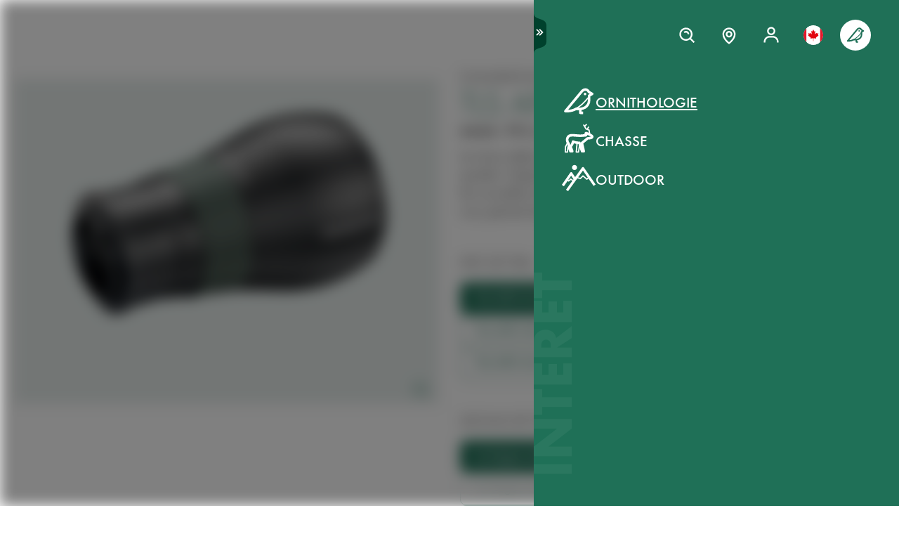

--- FILE ---
content_type: text/html; charset=utf-8
request_url: https://www.swarovskioptik.com/ca/fr/ornithologie/products/accessoires/spotting-scope-accessories-all/spotting-scope-adapters/tls-apo-atx-stx-t2-adapter/5006346-B3
body_size: 89802
content:
<!doctype html><html lang="fr-CA"><head><meta charset="utf-8"/><link rel="icon" href="/favicon.png"/><meta name="viewport" content="width=device-width,initial-scale=1"/><meta name="theme-color" content="#000000"/><link rel="apple-touch-icon" href="/logo180.png"/><link rel="manifest" href="/manifest.json" crossorigin="use-credentials"/><link rel="preload" as="image" href="https://images.ctfassets.net/pvkenuwtinkd/6bc5sabgjay4Zu6X0xr3Bn/95b59d1ebc43e0114e2edb8197cdfab8/Customer_Support_Black.svg"/><link rel="preload" as="image" imageSrcSet="https://images.ctfassets.net/pvkenuwtinkd/6i4l2JOMeuucCf7jB4lrZa/46b94af72a4c68d4d208d36a1c1540d9/K19_ATX_115_perspektivisch_HRes_RGB__1_.png?fm=webp&amp;q=80&amp;w=150 150w, https://images.ctfassets.net/pvkenuwtinkd/6i4l2JOMeuucCf7jB4lrZa/46b94af72a4c68d4d208d36a1c1540d9/K19_ATX_115_perspektivisch_HRes_RGB__1_.png?fm=webp&amp;q=80&amp;w=300 300w" imageSizes="200px"/><link rel="preload" as="image" imageSrcSet="//images.ctfassets.net/pvkenuwtinkd/65WHXG4d8Q5dvdLX03zwc7/ea06b7ae22107129e32d7065461a86d4/TLS_APO_23mm_Transparent.png?fm=webp&amp;q=80&amp;w=150 150w, //images.ctfassets.net/pvkenuwtinkd/65WHXG4d8Q5dvdLX03zwc7/ea06b7ae22107129e32d7065461a86d4/TLS_APO_23mm_Transparent.png?fm=webp&amp;q=80&amp;w=300 300w, //images.ctfassets.net/pvkenuwtinkd/65WHXG4d8Q5dvdLX03zwc7/ea06b7ae22107129e32d7065461a86d4/TLS_APO_23mm_Transparent.png?fm=webp&amp;q=80&amp;w=600 600w, //images.ctfassets.net/pvkenuwtinkd/65WHXG4d8Q5dvdLX03zwc7/ea06b7ae22107129e32d7065461a86d4/TLS_APO_23mm_Transparent.png?fm=webp&amp;q=80&amp;w=1000 1000w, //images.ctfassets.net/pvkenuwtinkd/65WHXG4d8Q5dvdLX03zwc7/ea06b7ae22107129e32d7065461a86d4/TLS_APO_23mm_Transparent.png?fm=webp&amp;q=80&amp;w=1600 1600w, //images.ctfassets.net/pvkenuwtinkd/65WHXG4d8Q5dvdLX03zwc7/ea06b7ae22107129e32d7065461a86d4/TLS_APO_23mm_Transparent.png?fm=webp&amp;q=80&amp;w=2200 2200w" imageSizes="(max-width: 575px) 200px, 300px"/><title>TLS APO 23 mm  Apochromat Telefoto Lens System pour ATX / STX avec la bague adaptatrice T2 pour appareils photo micro 4/3 - SWAROVSKI OPTIK</title><link rel="canonical" href="https://www.swarovskioptik.com/ca/fr/chasse/products/accessoires/spotting-scope-accessories-all/spotting-scope-adapters/tls-apo-atx-stx-t2-adapter"/><meta property="og:image" content="//images.ctfassets.net/pvkenuwtinkd/65WHXG4d8Q5dvdLX03zwc7/ea06b7ae22107129e32d7065461a86d4/TLS_APO_23mm_Transparent.png?fm=jpg&amp;fl=progressive&amp;q=80&amp;w=1200"/><link rel="preconnect" href="https://images.ctfassets.net" crossorigin />
<link rel="dns-prefetch" href="https://images.ctfassets.net" />
<link rel="preload" href="/assets/fonts/SwarovskiFutura-Med.woff2" as="font" type="font/woff2" crossorigin />
<link rel="preload" href="/assets/fonts/SwarovskiFutura-Light.woff2" as="font" type="font/woff2" crossorigin />
<link rel="preload" href="/assets/fonts/MINERVAMODERNRegular.woff2" as="font" type="font/woff2" crossorigin />
<script>dataLayer = [{"event":"pageview","language":"fr","country":"CA","consumerType":"birding","pageType":"ProductVariantDetailPage","pageId":"GQd9wE0mPLFObLR4YVcEf"}];</script><script>dataLayer.push({
    originalLocation: document.location.protocol + "//" + document.location.hostname + document.location.pathname + document.location.search
})</script><!-- Google Tag Manager -->
<script>
  (function (w, d, s, l, i) {
    w[l] = w[l] || [];
    w[l].push({ "gtm.start": new Date().getTime(), event: "gtm.js" });
    var f = d.getElementsByTagName(s)[0],
      j = d.createElement(s),
      dl = l != "dataLayer" ? "&l=" + l : "";
    j.async = true;
    j.src =
      "https://www.googletagmanager.com/gtm.js?id=" +
      i +
      dl +
      "&gtm_auth=ghJ6WcQPsuewcl4GjykKgw&gtm_preview=env-1&gtm_cookies_win=x";
    f.parentNode.insertBefore(j, f);
  })(window, document, "script", "dataLayer", "GTM-MQ8N9Q2");
</script>
<!-- End Google Tag Manager -->
<script id="usercentrics-cmp" src="https://app.usercentrics.eu/browser-ui/latest/loader.js" data-ruleset-id="v62eLLU6k" async></script>
    <style data-emotion-css="0 1j8b983 1o4rfkk 1mkob1p esyz83 1ifv6wo 1rdisgv x13zhu 1ibl1vr 4t058r 1tzsg94 1gg8apt 5ej25d 7g42yp q5ek1j fil2ef 1rrxfjt r62bqx 17tzskp 218s7l 1w1affc 1ebs0p7 1mkvlya 1uudu6p 1jgaptv 1gk0f2 h2xwy3 1h8t82v 1qq4nyu k5p2vq 1kfg5lj 1os6h8j b7c0yo 9kz668 116ljuv bp15bl 1hy7vuc q4mo0q 1w50j5o 1uj9nle dgesxd ey9f0y 1aynuae 1xe63ku a7rkpd txgd28 1ro1wtq 1vua54u had6eq 7dau2o 1ck0e5q j83mwl ujpgyk 15ybrad 1wryxa0 rdcj81 n6r1fj 1i9btny 1so90x5 6sjz87 t97bdt 1sdjnkx z8as5s 5ihn7x 1a8ditq 1vg7qce 9r792h cn3xcj psy6br 4wno04 rd11gi 1y64s78 1s7vd7 15t061g 1039uzg w6wfsn ttup11 133z2v7 1gebiw8 nohw3q 1na601p 1p9edfk 1ul56hc 1fb0u1x lhe71z 12ytvqw 1kfpjwd sxfe31 1mpg42o zhi2hk zigog8 j7l4ce 1uaudt0 cm6buf 1fcll6a 1w0my53 jsjx7 18o7drl lkurmb 14f7luq 3qw46l 99znz1 an1ybx xs9ocj 1ce5cks 5edbjo ndg2d8 1qesvx2 1arc3le tf2sbs 1fgdcyd 18h5is2 b9b68r 1cpo0uj 1htriu1 32pbhi vcn3np uxradv 1arjtro 19oz27f 1lrmzof 19k7u3b 4a5kdu 1ixw71n 4h3ahm 1fttcpj d7homg 3omibb 1or5bn2 1hdurz7 i7lfsr 1fowqcx 13gi7ns 1yja847 33xtfj 1ixjxup 1wftklc 19xbsq vfjg5f 1npuj2p 8k1832 1qx0ae0 1x3sxtc otdl1n 1brqqyn gtek6g 1lc3ii9 zd1rpr 17k4r12 1bby7ct 1mms2o7 7t8go7 159i7l8 bsllsg 50zrmy j6nquj qh1n4o n46ag2 7xxw18 18g2qup 9fh2vi 1ldvj7y 14pfb2t rswlrl 15q7xcc 3pre2u 1e1lifd icjv3 18srmo1 1dp5gzv 18vfze4 17ylepi 170oq4t 1k1j424 19w6apx 1v04jha 1af7iqv hce18 14a7p9c 1i1vky1 l902pp gleosg zoq22x bevgbc qe3mcl mrhcs0 1e1qhko cxsuxo lzh8zo sfl2mi s079uh yryzt2 1jwbggd 1ar4hef 1ngsmxh e3hww7 s6vl4a 1j75sbl 1wlwd2a 1v7vply ew7x1a 1fadgnr 1t8kh6t 1t52y81 jbjcl8 1whd6ss 1x1b855 1bmnxg7 146bj57 1pf228 1pa7ehi 53el0q 1a8odv8 w3jz3v i40xo6 199hl4u 1qtn17n 12avcl5 1ye3ekf 11d8gho 92dg0j 3jpjl8 vmkqal 18tpe32 8trm0c 1ktfaz8 1mzoen0 1j7i92g 10ouyzu 25vu9p bmqmpb 1e6a4xi 1rxoh02 7mu8rd 1st8rg3 11lnmwh e5z068 y834rw d9lbjd tw4sx 9w9rxf 18i6k7a 2g71ua 1bevn0h 1e9n0ny 19ixpcf 11tntlt 1i0gf3a wmyev8 1jlyeu8 1o79u3y 1l7sex4 d1vh8z 131oyqp 1f3xnbs wwkm0a 1lfsvfq 1xz66hx 1g29sgw 10cqfm6 17ag0ci sk99ac 154j9g1 h3m254 10vdub5 b35g9b fae1tk 1od8r3y 1efzbeo ukfjzf w1atjl 128nsw4 nn640c 1ax3ezv 1n7i7bn 7ud9i8 19l7ggk 1m2tjb1 2fgx2w 18h87uc 147zth7 49aokf zjik7 1j97l6g 1jkhlgy 1d5gm8a 16b6gho o4vq3t 1gicrbj 1bnfjye 1izaqpo tc4df1 1b5jzrs 17648h3 15xjoj5 1y5z6ri 6dh92g qh3df5">*{box-sizing:border-box;}html{overflow-y:scroll;}html,body{font-size:16px;font-family:SwarovskiFutura,Futura,sans-serif;font-weight:500;}.smooth-scrolling{scroll-behavior:smooth;}body{--so-green:#1f7057;--so-green-half-opacity:#1f705780;--so-green-almost-transparent:#1f705701;--so-green-dark:#00412d;--so-green-dark-half-opacity:#00412d80;--so-green-dark-almost-transparent:#00412d01;--so-green-white:#e5ecea;--so-green-white-half-opacity:#e5ecea80;--so-green-white-almost-transparent:#e5ecea01;--white:#ffffff;--black:#000000;--max-container-width:100%;--content-gutter:20px;--max-content-width-new:calc(100% - 2 * var(--content-gutter));--max-narrow-content-width:calc(100% - 40px);--ctx-cart-background-color:var(--white);--ctx-cart-color:var(--so-green);--header-pinned-height:70px;--header-unfixed-height:70px;--plp-grid-gap:8px;--spacer-sm-size:2px;--spacer-smd-size:8px;--spacer-md-size:40px;--spacer-mdlg-size:48px;--spacer-lg-size:60px;margin:0;position:relative;-webkit-font-smoothing:antialiased;-moz-osx-font-smoothing:antialiased;font-smoothing:antialiased;}@media only screen and (min-width: 2200px){body{--max-container-width:2000px;}}@media (min-width: 1440px){body{--content-gutter:0px;--max-content-width-new:1400px;}}@media (min-width: 1105px){body{--max-narrow-content-width:1065px;}}@media (min-width: 768px){body{--ctx-cart-background-color:var(--so-green);--ctx-cart-color:#d8d8d8;}}@media (min-width: 768px){body{--header-pinned-height:100px;}}@media (min-width: 768px){body{--header-unfixed-height:100px;}}@media (min-width: 768px){body{--plp-grid-gap:20px;}}@media (min-width: 1400px){body{--plp-grid-gap:34px;}}@media (min-width: 768px){body{--spacer-sm-size:4px;--spacer-smd-size:20px;--spacer-md-size:50px;--spacer-mdlg-size:64px;--spacer-lg-size:100px;}}@media (max-width: 767.95px){body{overscroll-behavior-x:contain;}}#root.content-fadeout{-webkit-filter:brightness(0.3);filter:brightness(0.3);background:white;}#modal-root{position:relative;}.text-aa{-webkit-font-smoothing:auto;-moz-osx-font-smoothing:antialiased;font-smoothing:antialiased;}button{background:none;border:none;padding:0;cursor:pointer;color:inherit;font-size:1rem;font-family:inherit;}button >svg{pointer-events:none;}button.focus-visible:focus,a.focus-visible:focus,input.focus-visible:focus,video.focus-visible:focus,div[tabindex].focus-visible:focus{outline-style:dotted;outline-width:2px;outline-color:var(--focus-outline, var(--so-green));}button:focus:not(.focus-visible),a:focus:not(.focus-visible),input:focus:not(.focus-visible),video:focus:not(.focus-visible),div[tabindex]:focus:not(.focus-visible){outline:none;}.js-focus-visible :focus:not(.focus-visible){outline:none;}ul{margin:0;padding:0;list-style-type:none;}.swarovski-logo-element{grid-column:2/span 1;grid-row:1;justify-self:center;-webkit-align-self:center;-ms-flex-item-align:center;align-self:center;color:inherit;height:60px;}@media (min-width: 768px){.swarovski-logo-element{grid-column:2/span 2;}}.headroom--scrolled .swarovski-logo-element .logo{-webkit-transform:scale(1.4) translate(-54px, 6px);-moz-transform:scale(1.4) translate(-54px, 6px);-ms-transform:scale(1.4) translate(-54px, 6px);transform:scale(1.4) translate(-54px, 6px);}@media (min-width: 768px){.headroom--scrolled .swarovski-logo-element .logo{-webkit-transform:scale(1.05) translate(-42px, 17px);-moz-transform:scale(1.05) translate(-42px, 17px);-ms-transform:scale(1.05) translate(-42px, 17px);transform:scale(1.05) translate(-42px, 17px);}}.headroom--scrolled .swarovski-logo-element .text{opacity:0;-webkit-transform:translate(5px, 20px) scale(0.2);-moz-transform:translate(5px, 20px) scale(0.2);-ms-transform:translate(5px, 20px) scale(0.2);transform:translate(5px, 20px) scale(0.2);transform-origin:bottom left;}.headroom--pinned .swarovski-logo-element .logo{-webkit-transition:color 0.3s ease-out;transition:color 0.3s ease-out;}@-webkit-keyframes header-text-animation{0%{-webkit-transform:scale(0.8) translate(-20px, 0);-moz-transform:scale(0.8) translate(-20px, 0);-ms-transform:scale(0.8) translate(-20px, 0);transform:scale(0.8) translate(-20px, 0);opacity:0;}35%{-webkit-transform:scale(0.8) translate(-20px, 0);-moz-transform:scale(0.8) translate(-20px, 0);-ms-transform:scale(0.8) translate(-20px, 0);transform:scale(0.8) translate(-20px, 0);opacity:0;}100%{-webkit-transform:scale(1) translate(0, 0);-moz-transform:scale(1) translate(0, 0);-ms-transform:scale(1) translate(0, 0);transform:scale(1) translate(0, 0);opacity:1;}}@keyframes header-text-animation{0%{-webkit-transform:scale(0.8) translate(-20px, 0);-moz-transform:scale(0.8) translate(-20px, 0);-ms-transform:scale(0.8) translate(-20px, 0);transform:scale(0.8) translate(-20px, 0);opacity:0;}35%{-webkit-transform:scale(0.8) translate(-20px, 0);-moz-transform:scale(0.8) translate(-20px, 0);-ms-transform:scale(0.8) translate(-20px, 0);transform:scale(0.8) translate(-20px, 0);opacity:0;}100%{-webkit-transform:scale(1) translate(0, 0);-moz-transform:scale(1) translate(0, 0);-ms-transform:scale(1) translate(0, 0);transform:scale(1) translate(0, 0);opacity:1;}}@-webkit-keyframes header-text-animation-mobile{0%{-webkit-transform:scale(0.9) translate(-10px, 0);-moz-transform:scale(0.9) translate(-10px, 0);-ms-transform:scale(0.9) translate(-10px, 0);transform:scale(0.9) translate(-10px, 0);opacity:0;}35%{-webkit-transform:scale(0.9) translate(-10px, 0);-moz-transform:scale(0.9) translate(-10px, 0);-ms-transform:scale(0.9) translate(-10px, 0);transform:scale(0.9) translate(-10px, 0);opacity:0;}100%{-webkit-transform:scale(1) translate(0, 0);-moz-transform:scale(1) translate(0, 0);-ms-transform:scale(1) translate(0, 0);transform:scale(1) translate(0, 0);opacity:1;}}@keyframes header-text-animation-mobile{0%{-webkit-transform:scale(0.9) translate(-10px, 0);-moz-transform:scale(0.9) translate(-10px, 0);-ms-transform:scale(0.9) translate(-10px, 0);transform:scale(0.9) translate(-10px, 0);opacity:0;}35%{-webkit-transform:scale(0.9) translate(-10px, 0);-moz-transform:scale(0.9) translate(-10px, 0);-ms-transform:scale(0.9) translate(-10px, 0);transform:scale(0.9) translate(-10px, 0);opacity:0;}100%{-webkit-transform:scale(1) translate(0, 0);-moz-transform:scale(1) translate(0, 0);-ms-transform:scale(1) translate(0, 0);transform:scale(1) translate(0, 0);opacity:1;}}.headroom--unfixed.headroom-disable-animation .swarovski-logo-element .text{-webkit-animation:header-text-animation-mobile 0.3s linear;animation:header-text-animation-mobile 0.3s linear;-webkit-animation-fill-mode:forwards;animation-fill-mode:forwards;transform-origin:left;}@media (min-width: 768px){.headroom--unfixed.headroom-disable-animation .swarovski-logo-element .text{-webkit-animation:header-text-animation 0.3s linear;animation:header-text-animation 0.3s linear;}}.headroom--unfixed.headroom-disable-animation .swarovski-logo-element .logo{-webkit-transition:all 0.3s ease-out;transition:all 0.3s ease-out;-webkit-transform:translate(0, 0);-moz-transform:translate(0, 0);-ms-transform:translate(0, 0);transform:translate(0, 0);}.swarovski-logo-element:not(.headroom--scrolled) .swarovski-logo-element{margin-top:24px;}@media (min-width: 768px){.swarovski-logo-element{height:70px;width:300px;}}.global-main-navigation{background-color:var(--white);position:fixed;top:0;left:0;display:-webkit-box;display:-webkit-flex;display:-ms-flexbox;display:flex;-webkit-box-pack:center;-ms-flex-pack:center;-webkit-justify-content:center;justify-content:center;z-index:110;width:100%;height:100%;overflow-y:scroll;}.global-main-navigation.bg-grey{background-color:var(--so-green-white);}.global-main-navigation.from-left,.global-main-navigation.from-right{-webkit-transform:translateX(0);-moz-transform:translateX(0);-ms-transform:translateX(0);transform:translateX(0);-webkit-filter:opacity(1);filter:opacity(1);-webkit-transition:0.25s cubic-bezier(0.21, 0.84, 0.55, 0.97) -webkit-transform;transition:0.25s cubic-bezier(0.21, 0.84, 0.55, 0.97) transform;}.global-main-navigation:not(.active){-webkit-filter:opacity(0.9);filter:opacity(0.9);}.global-main-navigation:not(.active).from-left{-webkit-transform:translateX(-100%);-moz-transform:translateX(-100%);-ms-transform:translateX(-100%);transform:translateX(-100%);-webkit-transition:0.25s cubic-bezier(0.21, 0.84, 0.55, 0.97) -webkit-transform;transition:0.25s cubic-bezier(0.21, 0.84, 0.55, 0.97) transform;}.global-main-navigation:not(.active).from-right{-webkit-transform:translateX(100%);-moz-transform:translateX(100%);-ms-transform:translateX(100%);transform:translateX(100%);-webkit-transition:0.2s cubic-bezier(0.21, 0.84, 0.55, 0.97) -webkit-transform;transition:0.2s cubic-bezier(0.21, 0.84, 0.55, 0.97) transform;}.u-uppercase{text-transform:uppercase;}.u-underline{-webkit-text-decoration:underline;text-decoration:underline;}.u-no-decoration{-webkit-text-decoration:none;text-decoration:none;}.u-d-none{display:none;}.u-d-block{display:block;}.u-d-flex{display:-webkit-box;display:-webkit-flex;display:-ms-flexbox;display:flex;}.u-gap-2{gap:0.25rem;}.u-gap-2{gap:0.5rem;}.u-fd-column{-webkit-flex-direction:column;-ms-flex-direction:column;flex-direction:column;}.u-fg-1{-webkit-box-flex:1;-webkit-flex-grow:1;-ms-flex-positive:1;flex-grow:1;}.u-ai-start{-webkit-align-items:flex-start;-webkit-box-align:flex-start;-ms-flex-align:flex-start;align-items:flex-start;}.u-ai-center{-webkit-align-items:center;-webkit-box-align:center;-ms-flex-align:center;align-items:center;}.u-ai-end{-webkit-align-items:flex-end;-webkit-box-align:flex-end;-ms-flex-align:flex-end;align-items:flex-end;}.u-jc-start{-webkit-box-pack:start;-ms-flex-pack:start;-webkit-justify-content:flex-start;justify-content:flex-start;}.u-jc-center{-webkit-box-pack:center;-ms-flex-pack:center;-webkit-justify-content:center;justify-content:center;}.u-jc-between{-webkit-box-pack:justify;-webkit-justify-content:space-between;justify-content:space-between;}.u-jc-end{-webkit-box-pack:end;-ms-flex-pack:end;-webkit-justify-content:flex-end;justify-content:flex-end;}.u-flex-centered{display:-webkit-box;display:-webkit-flex;display:-ms-flexbox;display:flex;-webkit-box-pack:center;-ms-flex-pack:center;-webkit-justify-content:center;justify-content:center;-webkit-align-items:center;-webkit-box-align:center;-ms-flex-align:center;align-items:center;}.u-self-center{-webkit-align-self:center;-ms-flex-item-align:center;align-self:center;}.u-justify-self-end{justify-self:flex-end;}.u-relative{position:relative;}.u-absolute{position:absolute;}.u-bottom{bottom:0;}.u-top{top:0;}.u-bottom-0{bottom:0;}.u-top-0{top:0;}.u-right{right:0;}.u-left{left:0;}.u-right-0{right:0;}.u-left-0{left:0;}.u-left-50{left:50%;}.u-right-50{right:50%;}.u-top-50{top:50%;}.u-top-25{top:25%;}.u-bottom-50{bottom:50%;}.u-absolute-full{position:absolute;left:0;top:0;width:100%;height:100%;}.u-fw-300{font-weight:300;}.u-fw-500{font-weight:500;}.u-ta-left{text-align:left;}.u-ta-right{text-align:right;}.u-ta-center{text-align:center;}.u-hide-scrollbar-x{scrollbar-width:none;}.u-hide-scrollbar-x::-webkit-scrollbar{display:none;}.u-overflow-hidden{overflow:hidden;}.u-overflow-x-hidden{overflow-x:hidden;}.u-overflow-y-hidden{overflow-y:hidden;}.u-overflow-y-scroll{overflow-y:scroll;}.u-overflow-y-auto{overflow-y:auto;}.u-color-inherit{color:inherit;}.u-hidden{visibility:hidden;}.u-none{display:none;}.u-overscroll-behavior-x-contain{overscroll-behavior-x:contain;}.u-m-0{margin:0;}.u-mt-0{margin-top:0;}.u-mb-0{margin-bottom:0;}.u-mb-0_5{margin-bottom:2px;}.u-mt-1{margin-top:4px;}.u-mb-1{margin-bottom:4px;}.u-mt-2{margin-top:8px;}.u-mb-2{margin-bottom:8px;}.u-mt-3{margin-top:12px;}.u-mb-3{margin-bottom:12px;}.u-mt-4{margin-top:16px;}.u-mb-4{margin-bottom:16px;}.u-mt-5{margin-top:20px;}.u-mb-5{margin-bottom:20px;}.u-mt-6{margin-top:24px;}.u-mb-6{margin-bottom:24px;}.u-mt-7{margin-top:28px;}.u-mb-7{margin-bottom:28px;}.u-mt-8{margin-top:32px;}.u-mb-8{margin-bottom:32px;}.u-ml-1{margin-left:4px;}.u-ml-2{margin-left:8px;}.u-ml-3{margin-left:12px;}.u-ml-4{margin-left:16px;}.u-ml-5{margin-left:20px;}.u-ml-6{margin-left:24px;}.u-ml-7{margin-left:28px;}.u-ml-8{margin-left:32px;}.u-color-green{color:var(--so-green);}.u-color-white{color:var(--white);}.u-color-black{color:var(--black);}.u-bg-black{background:var(--black);}.u-bg-so-green-white{background:var(--so-green-white);}.u-block{display:block;}.u-inline-block{display:inline-block;}.u-flex{display:-webkit-box;display:-webkit-flex;display:-ms-flexbox;display:flex;}.u-inline-flex{display:-webkit-inline-box;display:-webkit-inline-flex;display:-ms-inline-flexbox;display:inline-flex;}.u-flex-wrap{-webkit-box-flex-wrap:wrap;-webkit-flex-wrap:wrap;-ms-flex-wrap:wrap;flex-wrap:wrap;}.u-flex-col{-webkit-flex-direction:column;-ms-flex-direction:column;flex-direction:column;}.u-flex-row{-webkit-flex-direction:row;-ms-flex-direction:row;flex-direction:row;}.u-items-start{-webkit-align-items:flex-start;-webkit-box-align:flex-start;-ms-flex-align:flex-start;align-items:flex-start;}.u-items-center{-webkit-align-items:center;-webkit-box-align:center;-ms-flex-align:center;align-items:center;}.u-items-end{-webkit-align-items:flex-end;-webkit-box-align:flex-end;-ms-flex-align:flex-end;align-items:flex-end;}.u-justify-center{-webkit-box-pack:center;-ms-flex-pack:center;-webkit-justify-content:center;justify-content:center;}.u-justify-end{-webkit-box-pack:end;-ms-flex-pack:end;-webkit-justify-content:flex-end;justify-content:flex-end;}.u-flex-center{-webkit-box-pack:center;-ms-flex-pack:center;-webkit-justify-content:center;justify-content:center;-webkit-align-items:center;-webkit-box-align:center;-ms-flex-align:center;align-items:center;}.u-grow{-webkit-box-flex:1;-webkit-flex-grow:1;-ms-flex-positive:1;flex-grow:1;}.u-grid{display:grid;}.u-grid-cols-2{grid-template-columns:repeat(2, minmax(0, 1fr));}.u-grid-cols-3{grid-template-columns:repeat(3, minmax(0, 1fr));}.u-grid-cols-4{grid-template-columns:repeat(4, minmax(0, 1fr));}.u-h-full{height:100%;}.u-w-full{width:100%;}.u-w-max-content{width:-webkit-max-content;width:-moz-max-content;width:max-content;}.u-w-min-content{width:-webkit-min-content;width:-moz-min-content;width:min-content;}.u-scroll-x{overflow-x:scroll;}.u-scroll-y{overflow-y:scroll;}.u-scroll-y-auto{overflow-y:auto;}.u-gap-0_5{gap:2px;}.u-gap-1{gap:4px;}.u-gap-2{gap:8px;}.u-gap-3{gap:12px;}.u-gap-4{gap:16px;}.u-gap-5{gap:20px;}.u-gap-6{gap:24px;}.u-cursor-pointer{cursor:pointer;}.u-aspect-video{aspect-ratio:16/9;}.u-text-balance{text-wrap:balance;}.so-bg-white{background-color:var(--white);}.so-bg-green{background-color:var(--so-green);}.so-bg-green-dark{background-color:var(--so-green-dark);}.so-bg-gray2024{background-color:#E5EBEA;}.so-bg-gray2024-light{background-color:#f9f9f9;}.so-bg-cool-mint{background-color:#E6ECEA;}.so-bg-debug{background-color:red;}.so-color-green{color:var(--so-green);}.so-color-white{color:var(--white);}.so-color-black{color:var(--black);}.so-scrollbar-y::-webkit-scrollbar{width:6px;}.so-scrollbar-y::-webkit-scrollbar-track{background:#E5E5E5;}.so-scrollbar-y::-webkit-scrollbar-thumb{background:var(--so-green);border-radius:0;}@font-face{font-family:SwarovskiFutura;src:url("/assets/fonts/SwarovskiFutura-Bold.woff2") format("woff2");font-weight:700;font-style:normal;font-display:swap;}@font-face{font-family:SwarovskiFutura;src:url("/assets/fonts/SwarovskiFutura-Med.woff2") format("woff2");font-weight:500;font-style:normal;font-display:swap;}@font-face{font-family:SwarovskiFutura;src:url("/assets/fonts/SwarovskiFutura-Light.woff2") format("woff2");font-weight:300;font-style:normal;font-display:swap;}@font-face{font-family:MinervaModern;src:url("/assets/fonts/MINERVAMODERNRegular.woff2") format("woff2");font-weight:500;font-style:normal;font-display:swap;}.swo-css-1mkob1p{display:-webkit-box;display:-webkit-flex;display:-ms-flexbox;display:flex;-webkit-flex-direction:column;-ms-flex-direction:column;flex-direction:column;min-height:100vh;}.swo-css-1mkob1p >.expand{-webkit-box-flex:1;-webkit-flex-grow:1;-ms-flex-positive:1;flex-grow:1;}.swo-css-1mkob1p >.fill-screen{min-height:60vh;}.swo-css-esyz83{z-index:100;position:absolute;width:100%;--padding:12px;--navigation-diff:0;}@media (max-width: 767.95px){.swo-css-esyz83.has-opened-pane{z-index:2147483002;}}.swo-css-esyz83 .headroom{top:0;left:0;right:0;z-index:100;}.swo-css-esyz83 .headroom--unfixed{position:relative;-webkit-transform:translateY(0);-moz-transform:translateY(0);-ms-transform:translateY(0);transform:translateY(0);}.swo-css-esyz83 .headroom--scrolled{-webkit-transition:-webkit-transform 200ms linear;transition:transform 200ms linear;}.swo-css-esyz83 .headroom--unpinned{position:fixed;-webkit-transform:translateY(-100%);-moz-transform:translateY(-100%);-ms-transform:translateY(-100%);transform:translateY(-100%);}.swo-css-esyz83 .headroom--pinned{position:fixed;-webkit-transform:translateY(0%);-moz-transform:translateY(0%);-ms-transform:translateY(0%);transform:translateY(0%);}.header-hidden .swo-css-esyz83{visibility:hidden;}@media (min-width: 768px){.swo-css-esyz83{--padding:20px;}}@media (min-width: 992px){.swo-css-esyz83{--padding:32px;}}.swo-css-esyz83.variant-white .headroom{--header-variant-theme-background-color:var(--white);--header-variant-theme-text-color:black;}.swo-css-esyz83.variant-transparent-black .headroom{--header-variant-theme-background-color:transparent;--header-variant-theme-text-color:black;}.swo-css-esyz83.variant-transparent-white .headroom{--header-variant-theme-background-color:transparent;--header-variant-theme-text-color:var(--white);}.swo-css-esyz83.custom-mode .headroom{--header-variant-theme-background-color:red!important;--header-variant-theme-text-color:blue!important;}@media (max-width: 767.95px){.swo-css-esyz83.has-opened-pane .headroom{--header-variant-theme-background-color:var(--white)!important;--header-variant-theme-text-color:black!important;}}.swo-css-esyz83:not(.has-opened-pane) .headroom--scrolled{-webkit-backdrop-filter:blur(5px)!important;backdrop-filter:blur(5px)!important;}.swo-css-esyz83 .headroom--scrolled{background-color:rgba(255, 255, 255, 0.9)!important;--header-variant-theme-background-color:var(--white)!important;--header-variant-theme-text-color:black!important;}.swo-css-1ifv6wo{--focus-outline:currentColor;position:relative;left:var(--navigation-diff);top:0;width:100%;padding-left:var(--padding);padding-right:var(--padding);-webkit-transition:color 0.2s;transition:color 0.2s;color:var(--text-color);display:grid;grid-template-columns:60px auto;gap:20px;-webkit-align-items:center;-webkit-box-align:center;-ms-flex-align:center;align-items:center;z-index:1;--text-color:var(--header-variant-theme-text-color);--text-emphasis-color:var(--header-variant-theme-text-color);}.headroom--pinned .swo-css-1ifv6wo{grid-template-rows:var(--header-pinned-height);}.headroom--unfixed .swo-css-1ifv6wo{grid-template-rows:var(--header-unfixed-height);}@media (min-width: 768px){.swo-css-1ifv6wo{width:30em;max-width:50%;padding-left:var(--padding);padding-right:0;}}@media (min-width: 768px){.swo-css-1ifv6wo{grid-template-columns:72px auto;gap:12px;}}@media (min-width: 992px){.swo-css-1ifv6wo{gap:32px;}}.swo-css-1ifv6wo.opened-content-pane.with-content{--text-color:var(--black);--text-emphasis-color:var(--black);}@media (max-width: 767.95px){.swo-css-1ifv6wo.opened-content-pane{--text-color:var(--black);--text-emphasis-color:var(--black);}}@media (min-width: 768px) and (max-width: 1399.9px){.swo-css-1ifv6wo.opened-pickers{display:none;}}.swo-css-1rdisgv{cursor:pointer;display:inline-block;color:currentColor;}.swo-css-1rdisgv.underline{color:var(--so-green);text-transform:uppercase;text-underline-position:under;text-underline-offset:1px;font-size:18px;}.swo-css-1rdisgv.underline-plain{color:var(--so-green);text-transform:uppercase;-webkit-text-decoration:underline;text-decoration:underline;font-size:18px;}.swo-css-1rdisgv.no-decoration{-webkit-text-decoration:none;text-decoration:none;}.swo-css-1rdisgv.upper-cased{text-transform:uppercase;}.swo-css-1rdisgv svg{max-height:100%;max-width:100%;}@media (max-width: 767.95px){.swo-css-1rdisgv{height:49px;}}.swo-css-x13zhu{display:-webkit-box;display:-webkit-flex;display:-ms-flexbox;display:flex;gap:8px;}@media (min-width: 992px){.swo-css-x13zhu{gap:20px;}}@media (max-width: 767.95px){.swo-css-x13zhu{display:none;}}.swo-css-1ibl1vr{display:-webkit-box;display:-webkit-flex;display:-ms-flexbox;display:flex;-webkit-transition:color 0.2s linear;transition:color 0.2s linear;}.headroom--scrolled .swo-css-1ibl1vr{margin-top:0px;}@media (min-width: 768px){.headroom--unfixed .swo-css-1ibl1vr{-webkit-align-items:center;-webkit-box-align:center;-ms-flex-align:center;align-items:center;}}.swo-css-4t058r{padding:12px;display:-webkit-box;display:-webkit-flex;display:-ms-flexbox;display:flex;-webkit-flex-direction:column;-ms-flex-direction:column;flex-direction:column;-webkit-align-items:center;-webkit-box-align:center;-ms-flex-align:center;align-items:center;width:-webkit-max-content;width:-moz-max-content;width:max-content;color:var(--text-color);position:relative;}.swo-css-4t058r span{border-bottom:2px solid transparent;}.swo-css-4t058r:hover,.swo-css-4t058r.active{color:var(--text-emphasis-color);}.swo-css-4t058r:hover span,.swo-css-4t058r.active span{border-bottom-color:var(--text-emphasis-color);}.swo-css-1tzsg94{font-size:16px;line-height:1.2;letter-spacing:2px;}@media (min-width: 768px){.swo-css-1tzsg94{font-size:18px;}}.swo-css-1gg8apt{--focus-outline:currentColor;position:absolute;right:var(--navigation-diff);top:0;-webkit-transition:color 0.2s;transition:color 0.2s;color:var(--header-variant-theme-text-color);display:grid;-webkit-align-items:center;-webkit-box-align:center;-ms-flex-align:center;align-items:center;z-index:1;}.headroom--pinned .swo-css-1gg8apt{grid-template-rows:var(--header-pinned-height);}.headroom--unfixed .swo-css-1gg8apt{grid-template-rows:var(--header-unfixed-height);}@media (min-width: 768px){.swo-css-1gg8apt{padding-right:var(--padding);}}.swo-css-1gg8apt.opened-pickers.light{color:var(--black);}.swo-css-1gg8apt.opened-pickers.dark{color:var(--white);--icon-color:var(--black);}@media (min-width: 768px){.swo-css-1gg8apt.opened-pickers.dark{--icon-color:var(--white);}}@media (min-width: 768px) and (max-width: 1399.9px){.swo-css-1gg8apt.opened-content-pane{display:none;}}.swo-css-5ej25d{display:-webkit-box;display:-webkit-flex;display:-ms-flexbox;display:flex;-webkit-box-pack:end;-ms-flex-pack:end;-webkit-justify-content:flex-end;justify-content:flex-end;-webkit-align-items:center;-webkit-box-align:center;-ms-flex-align:center;align-items:center;}.swo-css-7g42yp{position:relative;--padding:20px;--nav-size:calc(20px + 2 * var(--padding));height:var(--nav-size);width:var(--nav-size);position:relative;--after-padding:8px;--t:calc(-50% + 0.5 * var(--nav-size));}.swo-css-7g42yp.flag-button{--after-padding:13px;}.swo-css-7g42yp:after{content:"";position:absolute;top:var(--after-padding);left:var(--after-padding);width:calc(100% - 2 * var(--after-padding));height:calc(100% - 2 * var(--after-padding));border-radius:50%;}.dark .swo-css-7g42yp.active{--icon-color:var(--so-green);}.dark .swo-css-7g42yp.active:after{background-color:var(--white);}.light .swo-css-7g42yp.active{--icon-color:var(--white);}.light .swo-css-7g42yp.active:after{background-color:var(--so-green);}.light .swo-css-7g42yp.active.flag-button:after{background-color:var(--black);}@media (max-width: 767.95px){.swo-css-7g42yp:not(.show-mobile){display:none;}}@media (min-width: 768px){.swo-css-7g42yp.hide-desktop{display:none;}}.swo-css-7g42yp svg{padding:16px;width:100%;height:auto;object-fit:contain;color:var(--icon-color, inherit);position:relative;z-index:1;}.swo-css-7g42yp ._navigation-title{-webkit-filter:opacity(0);filter:opacity(0);-webkit-transition:filter 0.12s linear,-webkit-transform 0.12s 0.05s linear;transition:filter 0.12s linear,transform 0.12s 0.05s linear;}@media (max-width: 767.95px){.swo-css-7g42yp ._navigation-title{display:none;}}.swo-css-7g42yp ._navigation-title.stick-center{-webkit-transform:translate(var(--t), -0.7em);-moz-transform:translate(var(--t), -0.7em);-ms-transform:translate(var(--t), -0.7em);transform:translate(var(--t), -0.7em);}.swo-css-7g42yp ._navigation-title.stick-right{-webkit-transform:translate(0, -0.7em);-moz-transform:translate(0, -0.7em);-ms-transform:translate(0, -0.7em);transform:translate(0, -0.7em);}.swo-css-7g42yp:hover ._navigation-title,.swo-css-7g42yp.focus-visible ._navigation-title{-webkit-filter:opacity(1);filter:opacity(1);}.swo-css-7g42yp:hover ._navigation-title.stick-center,.swo-css-7g42yp.focus-visible ._navigation-title.stick-center{-webkit-transform:translate(var(--t), 0);-moz-transform:translate(var(--t), 0);-ms-transform:translate(var(--t), 0);transform:translate(var(--t), 0);}.swo-css-7g42yp:hover ._navigation-title.stick-right,.swo-css-7g42yp.focus-visible ._navigation-title.stick-right{-webkit-transform:translate(0, 0);-moz-transform:translate(0, 0);-ms-transform:translate(0, 0);transform:translate(0, 0);}.swo-css-q5ek1j{top:calc(100% - 0.2em);width:8em;}.swo-css-q5ek1j.stick-right{right:0;text-align:right;}.swo-css-q5ek1j.stick-center{left:0;text-align:center;}.swo-css-fil2ef{position:relative;--padding:20px;--nav-size:calc(20px + 2 * var(--padding));height:var(--nav-size);width:var(--nav-size);position:relative;--after-padding:8px;--t:calc(-50% + 0.5 * var(--nav-size));}.swo-css-fil2ef.flag-button{--after-padding:13px;}.swo-css-fil2ef:after{content:"";position:absolute;top:var(--after-padding);left:var(--after-padding);width:calc(100% - 2 * var(--after-padding));height:calc(100% - 2 * var(--after-padding));border-radius:50%;}.dark .swo-css-fil2ef.active{--icon-color:var(--so-green);}.dark .swo-css-fil2ef.active:after{background-color:var(--white);}.light .swo-css-fil2ef.active{--icon-color:var(--white);}.light .swo-css-fil2ef.active:after{background-color:var(--so-green);}.light .swo-css-fil2ef.active.flag-button:after{background-color:var(--black);}@media (max-width: 767.95px){.swo-css-fil2ef:not(.show-mobile){display:none;}}@media (min-width: 768px){.swo-css-fil2ef.hide-desktop{display:none;}}.swo-css-fil2ef svg{padding:16px;width:100%;height:auto;object-fit:contain;color:var(--icon-color, inherit);position:relative;z-index:1;}.swo-css-fil2ef ._navigation-title{-webkit-filter:opacity(0);filter:opacity(0);-webkit-transition:filter 0.12s linear,-webkit-transform 0.12s 0.05s linear;transition:filter 0.12s linear,transform 0.12s 0.05s linear;}@media (max-width: 767.95px){.swo-css-fil2ef ._navigation-title{display:none;}}.swo-css-fil2ef ._navigation-title.stick-center{-webkit-transform:translate(var(--t), -0.7em);-moz-transform:translate(var(--t), -0.7em);-ms-transform:translate(var(--t), -0.7em);transform:translate(var(--t), -0.7em);}.swo-css-fil2ef ._navigation-title.stick-right{-webkit-transform:translate(0, -0.7em);-moz-transform:translate(0, -0.7em);-ms-transform:translate(0, -0.7em);transform:translate(0, -0.7em);}.swo-css-fil2ef:hover ._navigation-title,.swo-css-fil2ef.focus-visible ._navigation-title{-webkit-filter:opacity(1);filter:opacity(1);}.swo-css-fil2ef:hover ._navigation-title.stick-center,.swo-css-fil2ef.focus-visible ._navigation-title.stick-center{-webkit-transform:translate(var(--t), 0);-moz-transform:translate(var(--t), 0);-ms-transform:translate(var(--t), 0);transform:translate(var(--t), 0);}.swo-css-fil2ef:hover ._navigation-title.stick-right,.swo-css-fil2ef.focus-visible ._navigation-title.stick-right{-webkit-transform:translate(0, 0);-moz-transform:translate(0, 0);-ms-transform:translate(0, 0);transform:translate(0, 0);}.swo-css-fil2ef svg{margin-left:1px;margin-top:1px;}.swo-css-1rrxfjt{position:relative;--padding:20px;--nav-size:calc(20px + 2 * var(--padding));height:var(--nav-size);width:var(--nav-size);position:relative;--after-padding:8px;--t:calc(-50% + 0.5 * var(--nav-size));}.swo-css-1rrxfjt.flag-button{--after-padding:13px;}.swo-css-1rrxfjt:after{content:"";position:absolute;top:var(--after-padding);left:var(--after-padding);width:calc(100% - 2 * var(--after-padding));height:calc(100% - 2 * var(--after-padding));border-radius:50%;}.dark .swo-css-1rrxfjt.active{--icon-color:var(--so-green);}.dark .swo-css-1rrxfjt.active:after{background-color:var(--white);}.light .swo-css-1rrxfjt.active{--icon-color:var(--white);}.light .swo-css-1rrxfjt.active:after{background-color:var(--so-green);}.light .swo-css-1rrxfjt.active.flag-button:after{background-color:var(--black);}@media (max-width: 767.95px){.swo-css-1rrxfjt:not(.show-mobile){display:none;}}@media (min-width: 768px){.swo-css-1rrxfjt.hide-desktop{display:none;}}.swo-css-1rrxfjt svg{padding:16px;width:100%;height:auto;object-fit:contain;color:var(--icon-color, inherit);position:relative;z-index:1;}.swo-css-1rrxfjt ._navigation-title{-webkit-filter:opacity(0);filter:opacity(0);-webkit-transition:filter 0.12s linear,-webkit-transform 0.12s 0.05s linear;transition:filter 0.12s linear,transform 0.12s 0.05s linear;}@media (max-width: 767.95px){.swo-css-1rrxfjt ._navigation-title{display:none;}}.swo-css-1rrxfjt ._navigation-title.stick-center{-webkit-transform:translate(var(--t), -0.7em);-moz-transform:translate(var(--t), -0.7em);-ms-transform:translate(var(--t), -0.7em);transform:translate(var(--t), -0.7em);}.swo-css-1rrxfjt ._navigation-title.stick-right{-webkit-transform:translate(0, -0.7em);-moz-transform:translate(0, -0.7em);-ms-transform:translate(0, -0.7em);transform:translate(0, -0.7em);}.swo-css-1rrxfjt:hover ._navigation-title,.swo-css-1rrxfjt.focus-visible ._navigation-title{-webkit-filter:opacity(1);filter:opacity(1);}.swo-css-1rrxfjt:hover ._navigation-title.stick-center,.swo-css-1rrxfjt.focus-visible ._navigation-title.stick-center{-webkit-transform:translate(var(--t), 0);-moz-transform:translate(var(--t), 0);-ms-transform:translate(var(--t), 0);transform:translate(var(--t), 0);}.swo-css-1rrxfjt:hover ._navigation-title.stick-right,.swo-css-1rrxfjt.focus-visible ._navigation-title.stick-right{-webkit-transform:translate(0, 0);-moz-transform:translate(0, 0);-ms-transform:translate(0, 0);transform:translate(0, 0);}.swo-css-1rrxfjt svg{margin-left:0;margin-top:1px;}.swo-css-r62bqx{font-family:SwarovskiFutura,Futura,sans-serif;font-weight:500;position:relative;--padding:20px;--nav-size:calc(20px + 2 * var(--padding));height:var(--nav-size);width:var(--nav-size);position:relative;--after-padding:8px;--t:calc(-50% + 0.5 * var(--nav-size));}.swo-css-r62bqx.flag-button{--after-padding:13px;}.swo-css-r62bqx:after{content:"";position:absolute;top:var(--after-padding);left:var(--after-padding);width:calc(100% - 2 * var(--after-padding));height:calc(100% - 2 * var(--after-padding));border-radius:50%;}.dark .swo-css-r62bqx.active{--icon-color:var(--so-green);}.dark .swo-css-r62bqx.active:after{background-color:var(--white);}.light .swo-css-r62bqx.active{--icon-color:var(--white);}.light .swo-css-r62bqx.active:after{background-color:var(--so-green);}.light .swo-css-r62bqx.active.flag-button:after{background-color:var(--black);}@media (max-width: 767.95px){.swo-css-r62bqx:not(.show-mobile){display:none;}}@media (min-width: 768px){.swo-css-r62bqx.hide-desktop{display:none;}}.swo-css-r62bqx svg{padding:16px;width:100%;height:auto;object-fit:contain;color:var(--icon-color, inherit);position:relative;z-index:1;}.swo-css-r62bqx ._navigation-title{-webkit-filter:opacity(0);filter:opacity(0);-webkit-transition:filter 0.12s linear,-webkit-transform 0.12s 0.05s linear;transition:filter 0.12s linear,transform 0.12s 0.05s linear;}@media (max-width: 767.95px){.swo-css-r62bqx ._navigation-title{display:none;}}.swo-css-r62bqx ._navigation-title.stick-center{-webkit-transform:translate(var(--t), -0.7em);-moz-transform:translate(var(--t), -0.7em);-ms-transform:translate(var(--t), -0.7em);transform:translate(var(--t), -0.7em);}.swo-css-r62bqx ._navigation-title.stick-right{-webkit-transform:translate(0, -0.7em);-moz-transform:translate(0, -0.7em);-ms-transform:translate(0, -0.7em);transform:translate(0, -0.7em);}.swo-css-r62bqx:hover ._navigation-title,.swo-css-r62bqx.focus-visible ._navigation-title{-webkit-filter:opacity(1);filter:opacity(1);}.swo-css-r62bqx:hover ._navigation-title.stick-center,.swo-css-r62bqx.focus-visible ._navigation-title.stick-center{-webkit-transform:translate(var(--t), 0);-moz-transform:translate(var(--t), 0);-ms-transform:translate(var(--t), 0);transform:translate(var(--t), 0);}.swo-css-r62bqx:hover ._navigation-title.stick-right,.swo-css-r62bqx.focus-visible ._navigation-title.stick-right{-webkit-transform:translate(0, 0);-moz-transform:translate(0, 0);-ms-transform:translate(0, 0);transform:translate(0, 0);}.swo-css-17tzskp{display:block;--size:30px;width:var(--size);height:var(--size);border-radius:100%;}.swo-css-218s7l{width:100%;z-index:100;display:-webkit-box;display:-webkit-flex;display:-ms-flexbox;display:flex;-webkit-box-pack:center;-ms-flex-pack:center;-webkit-justify-content:center;justify-content:center;--margin-top:80px;--padding-top:40px;background-color:var(--header-variant-theme-background-color);color:var(--header-variant-theme-text-color);}@media (min-height: 780px){.swo-css-218s7l{--padding-top:120px;}}.swo-css-218s7l:before{position:absolute;content:"";top:0;left:0;width:100%;height:var(--header-pinned-height);z-index:-1;}.headroom--unfixed .swo-css-218s7l.variant-white:before{background:linear-gradient(white, transparent);}.headroom--unfixed .swo-css-218s7l.variant-transparent-white:before{background:linear-gradient(#00000060, transparent);}.headroom--scrolled .swo-css-218s7l{-webkit-transition:background-color 0.3s linear;transition:background-color 0.3s linear;}.headroom--scrolled .swo-css-218s7l.variant-white,.headroom--scrolled .swo-css-218s7l.variant-transparent-black,.headroom--scrolled .swo-css-218s7l.variant-transparent-white{background-color:rgba(255, 255, 255, 0.9);color:black;}.headroom--scrolled .swo-css-218s7l.custom-mode{background-color:rgba(255, 0, 0, 0.82);color:black;}.swo-css-218s7l.background-light{--icon-color:black;}.swo-css-218s7l.background-white{--icon-color:black;}.swo-css-218s7l.background-dark{--icon-color:white;}.swo-css-218s7l.tag-shop{--bg-color-second-pane:var(--white);}.swo-css-218s7l.tag-content{--bg-color-second-pane:#E5EBEA;}.swo-css-218s7l.tag-green{--bg-color-second-pane:var(--so-green);}.swo-css-218s7l.tag-gray{--bg-color-second-pane:#E5EBEA;}.swo-css-1w1affc{--close-pane-width:18px;position:fixed;width:100%;height:100vh;height:100dvh;top:0;left:0;overflow-x:hidden;-webkit-transition:backdrop-filter 0.2s;transition:backdrop-filter 0.2s;}.swo-css-1w1affc.viewport-only-md{display:none;}@media (min-width: 768px){.swo-css-1w1affc.viewport-only-md{display:-webkit-box;display:-webkit-flex;display:-ms-flexbox;display:flex;}}.swo-css-1w1affc.viewport-all{display:-webkit-box;display:-webkit-flex;display:-ms-flexbox;display:flex;}.swo-css-1w1affc.active{-webkit-backdrop-filter:blur(10px) brightness(0.5);backdrop-filter:blur(10px) brightness(0.5);}.swo-css-1w1affc:not(.active){pointer-events:none;}.swo-css-1w1affc.pane-left{-webkit-box-pack:start;-ms-flex-pack:start;-webkit-justify-content:flex-start;justify-content:flex-start;}.swo-css-1w1affc.pane-right{-webkit-box-pack:end;-ms-flex-pack:end;-webkit-justify-content:flex-end;justify-content:flex-end;}.swo-css-1w1affc.width-standard{--pane-width:420px;}@media (max-width: 767.95px){.swo-css-1w1affc.width-standard.viewport-all{--pane-width:100%;}}@media (min-width: 768px) and (max-width: 1399.9px){.swo-css-1w1affc.width-standard{--pane-width:520px;}}.swo-css-1w1affc.width-wide{--pane-width:512px;}@media (min-width: 768px) and (max-width: 1399.9px){.swo-css-1w1affc.width-wide{--pane-width:600px;}}.swo-css-1w1affc.width-full{--pane-width:calc(100vw * 2 / 3);}@media (min-width: 768px) and (max-width: 1399.9px){.swo-css-1w1affc.width-full{--pane-width:calc(100vw - 100px);}}@media (min-width: 1400px){.swo-css-1w1affc.width-full{--pane-width:min(900px, calc(100vw * 2 / 3));}}@media (min-width: 1400px){.swo-css-1w1affc.width-full{--pane-width:min(900px, calc(100vw * 2 / 3));}}.swo-css-1ebs0p7{position:absolute;width:calc(100% - var(--pane-width));height:100%;top:0;z-index:1;}.swo-css-1ebs0p7.pane-left{right:0;}.swo-css-1ebs0p7.pane-right{left:0;}.swo-css-1ebs0p7:not(.active){display:none;}.swo-css-1mkvlya{background-color:var(--bg-color);color:var(--text-color);width:var(--pane-width);position:relative;z-index:2;-webkit-transition:0.15s -webkit-transform ease-out,0.15s width ease-out;transition:0.15s transform ease-out,0.15s width ease-out;}.swo-css-1mkvlya.background-dark{--bg-color:var(--so-green);--text-color:var(--white);--text-background:#2a775f;}.swo-css-1mkvlya.background-light{--bg-color:#E6ECEA;--text-color:var(--black);--text-background:#f2f2f2;}.swo-css-1mkvlya.background-white{--bg-color:var(--white);--text-color:var(--black);--text-background:#f2f2f2;}.pane-right .swo-css-1mkvlya{-webkit-transform:translateX(100%);-moz-transform:translateX(100%);-ms-transform:translateX(100%);transform:translateX(100%);transform-origin:top right;padding:120px 40px 20px 40px;}.pane-left .swo-css-1mkvlya{-webkit-transform:translateX(-100%);-moz-transform:translateX(-100%);-ms-transform:translateX(-100%);transform:translateX(-100%);transform-origin:top left;padding:0;}.swo-css-1mkvlya.active{-webkit-transform:translateX(0%);-moz-transform:translateX(0%);-ms-transform:translateX(0%);transform:translateX(0%);}.swo-css-1uudu6p{position:absolute;z-index:10;width:var(--close-pane-width);height:100%;top:0;display:none;}.swo-css-1uudu6p svg{color:var(--so-green);}.background-dark .swo-css-1uudu6p svg{color:var(--so-green-dark);}.swo-css-1uudu6p.pane-left{left:calc(var(--pane-width) - var(--close-pane-width) + 1px);}.swo-css-1uudu6p.pane-left button{left:-1px;}.swo-css-1uudu6p.pane-right{right:calc(var(--pane-width) - var(--close-pane-width));}.swo-css-1uudu6p.pane-right button{left:0;}.swo-css-1uudu6p button{position:relative;top:19px;}.swo-css-1uudu6p button:hover svg{color:var(--so-green-dark);}.active .swo-css-1uudu6p{display:block;}.swo-css-1jgaptv{position:absolute;top:19px;}.side-left .swo-css-1jgaptv{left:5px;}.side-right .swo-css-1jgaptv{left:3px;}.swo-css-1gk0f2{left:0;top:0;width:100%;height:100%;overflow-y:auto;position:-webkit-sticky;position:sticky;}.swo-css-h2xwy3{position:absolute;bottom:0;overflow:hidden;width:100%;height:100%;display:-webkit-box;display:-webkit-flex;display:-ms-flexbox;display:flex;pointer-events:none;z-index:0;}.swo-css-h2xwy3.align-left{left:0;}.swo-css-h2xwy3.align-right{right:0;-webkit-box-pack:end;-ms-flex-pack:end;-webkit-justify-content:flex-end;justify-content:flex-end;}.swo-css-1h8t82v{font-family:SwarovskiFutura,Futura,sans-serif;font-weight:700;font-size:80px;color:var(--text-background);-webkit-writing-mode:vertical-rl;-ms-writing-mode:tb-rl;writing-mode:vertical-rl;line-height:0.8;padding-right:20px;padding-top:40px;}@media (min-height: 900px){.swo-css-1h8t82v{font-size:90px;}}@media (min-height: 1200px){.swo-css-1h8t82v{font-size:120px;}}.swo-css-1h8t82v.sticking-to-right{-webkit-transform:scale(-1) translateX(-0.125em);-moz-transform:scale(-1) translateX(-0.125em);-ms-transform:scale(-1) translateX(-0.125em);transform:scale(-1) translateX(-0.125em);}.swo-css-1h8t82v.sticking-to-left{-webkit-transform:scale(-1) translateX(0.25em);-moz-transform:scale(-1) translateX(0.25em);-ms-transform:scale(-1) translateX(0.25em);transform:scale(-1) translateX(0.25em);}.swo-css-1qq4nyu{font-size:21px;line-height:26px;}@media (min-width: 768px){.swo-css-1qq4nyu{font-size:24px;line-height:28px;}}.swo-css-k5p2vq{cursor:pointer;gap:12px;}.swo-css-k5p2vq.underline{color:var(--so-green);text-transform:uppercase;text-underline-position:under;text-underline-offset:1px;font-size:18px;}.swo-css-k5p2vq.underline-plain{color:var(--so-green);text-transform:uppercase;-webkit-text-decoration:underline;text-decoration:underline;font-size:18px;}.swo-css-k5p2vq.no-decoration{-webkit-text-decoration:none;text-decoration:none;}.swo-css-k5p2vq.upper-cased{text-transform:uppercase;}.swo-css-1kfg5lj{width:48px;}.swo-css-1kfg5lj svg{width:100%;height:auto;}.swo-css-1os6h8j{font-size:18px;line-height:1.2;}@media (min-width: 768px){.swo-css-1os6h8j{font-size:21px;}}.swo-css-1os6h8j.selected{-webkit-text-decoration:underline;text-decoration:underline;}.swo-css-b7c0yo{display:none;position:fixed;left:0;top:0;width:100%;height:100vh;height:100dvh;background-color:white;padding-top:90px;padding-left:0;padding-right:0;overflow:hidden;}@media (max-width: 767.95px){.has-opened-pane .swo-css-b7c0yo{display:-webkit-box;display:-webkit-flex;display:-ms-flexbox;display:flex;-webkit-flex-direction:column;-ms-flex-direction:column;flex-direction:column;}}.swo-css-9kz668{-webkit-writing-mode:vertical-rl;-ms-writing-mode:tb-rl;writing-mode:vertical-rl;-webkit-text-orientation:mixed;-moz-text-orientation:mixed;-ms-text-orientation:mixed;text-orientation:mixed;position:absolute;left:12px;top:20px;}.swo-css-116ljuv{-webkit-transform:rotate(180deg);-moz-transform:rotate(180deg);-ms-transform:rotate(180deg);transform:rotate(180deg);cursor:pointer;}.swo-css-bp15bl{--px:40px;padding-left:var(--px);padding-right:var(--px);}.swo-css-1hy7vuc{gap:40px;padding-top:30px;}@media (max-height: 699px){.swo-css-1hy7vuc{gap:30px;}}.swo-css-q4mo0q{font-family:SwarovskiFutura,Futura,sans-serif;font-weight:300;font-size:52px;line-height:1;word-break:break-word;}.swo-css-1w50j5o{width:100%;max-width:100px;--m:30px;margin:var(--m) 0 var(--m) 0;background-color:#00000033;border:none;height:1px;}@media (min-width: 768px){.swo-css-1w50j5o{--m:40px;}}.swo-css-1uj9nle{padding-top:20px;padding-bottom:64px;}@media (max-height: 699px){.swo-css-1uj9nle{padding-top:12px;padding-bottom:42px;}}.swo-css-dgesxd{gap:30px;}@media (max-height: 699px){.swo-css-dgesxd{gap:24px;}}.swo-css-ey9f0y{font-size:18px;line-height:1.2;grid-template-columns:30px 1fr;}@media (min-width: 768px){.swo-css-ey9f0y{font-size:21px;}}.swo-css-1aynuae{width:20px;height:20px;}.swo-css-1xe63ku{line-height:1;}.swo-css-a7rkpd{--p:20px;padding:var(--p);--ml:40px;margin-left:var(--ml);margin-top:0;--pane-bg-color:#f3f5f5;background-color:var(--pane-bg-color);border-top-left-radius:8px;max-height:calc(100vh - 90px);max-height:calc(100dvh - 90px);overflow-y:scroll;overflow-x:hidden;position:absolute;width:calc(100% - var(--ml));height:100%;-webkit-transition:all 0.15s ease-out;transition:all 0.15s ease-out;-webkit-transform:translateX(calc(100% + 20px));-moz-transform:translateX(calc(100% + 20px));-ms-transform:translateX(calc(100% + 20px));transform:translateX(calc(100% + 20px));}.swo-css-a7rkpd.theme-dark{--pane-bg-color:var(--so-green);}.swo-css-a7rkpd.active{-webkit-transform:translateX(0);-moz-transform:translateX(0);-ms-transform:translateX(0);transform:translateX(0);box-shadow:0px 0px 16px 0px #00000040;}.swo-css-txgd28{display:block;position:absolute;left:12px;top:20px;-webkit-transition:all 0.1s ease-out;transition:all 0.1s ease-out;}.swo-css-txgd28:not(.active){-webkit-filter:opacity(0);filter:opacity(0);}.swo-css-txgd28.active{-webkit-filter:opacity(1);filter:opacity(1);}.swo-css-1ro1wtq{-webkit-writing-mode:vertical-rl;-ms-writing-mode:tb-rl;writing-mode:vertical-rl;-webkit-transform:scale(-1);-moz-transform:scale(-1);-ms-transform:scale(-1);transform:scale(-1);cursor:pointer;}.swo-css-1vua54u{--mt:0px;--ml:40px;top:calc(-1 * var(--mt));left:var(--ml);height:100%;width:calc(100% - var(--ml));background-color:#f3f5f5;border-top-left-radius:8px;padding-top:20px;box-shadow:0px 0px 16px 0px #00000040;border-top:1px solid #E5EBEA;border-left:1px solid #E5EBEA;-webkit-transform:translateX(calc(100% + 20px));-moz-transform:translateX(calc(100% + 20px));-ms-transform:translateX(calc(100% + 20px));transform:translateX(calc(100% + 20px));-webkit-transition:-webkit-transform 0.1s ease-out;transition:transform 0.1s ease-out;overflow-y:auto;}@media (min-width: 768px){.swo-css-1vua54u{padding-top:40px;}}.swo-css-1vua54u.active{-webkit-transform:translateX(0);-moz-transform:translateX(0);-ms-transform:translateX(0);transform:translateX(0);}.swo-css-had6eq{--padding-x:20px;padding-left:var(--padding-x);padding-right:var(--padding-x);--mlS:20px;margin-top:calc(-1 * var(--mt));margin-left:var(--mlS);}.swo-css-had6eq.no-margin{--mlS:0px;padding-left:0;padding-right:0;}.swo-css-7dau2o{overflow-y:auto;padding-bottom:20px;}.swo-css-1ck0e5q{width:calc(100% + var(--close-pane-width));}@media (min-width: 768px){.swo-css-1ck0e5q{margin-top:var(--margin-top);}}@media (min-width: 768px){.swo-css-1ck0e5q{padding:var(--padding-top) 40px 20px 40px;}}.swo-css-j83mwl{gap:30px;}@media (min-width: 768px){.swo-css-j83mwl{gap:40px;}}.swo-css-ujpgyk{display:grid;grid-template-columns:auto 1fr;gap:20px;}.swo-css-15ybrad{font-size:18px;line-height:1.2;}@media (min-width: 768px){.swo-css-15ybrad{font-size:21px;}}.swo-css-1wryxa0{cursor:pointer;font-size:18px;line-height:1.2;color:var(--black);}.swo-css-1wryxa0.underline{color:var(--so-green);text-transform:uppercase;text-underline-position:under;text-underline-offset:1px;font-size:18px;}.swo-css-1wryxa0.underline-plain{color:var(--so-green);text-transform:uppercase;-webkit-text-decoration:underline;text-decoration:underline;font-size:18px;}.swo-css-1wryxa0.no-decoration{-webkit-text-decoration:none;text-decoration:none;}.swo-css-1wryxa0.upper-cased{text-transform:uppercase;}@media (min-width: 768px){.swo-css-1wryxa0{font-size:21px;}}.swo-css-1wryxa0:hover{-webkit-text-decoration:underline;text-decoration:underline;}.swo-css-rdcj81.is-new::after{content:"Nouveau";font-size:0.5em;color:var(--so-green);position:absolute;text-transform:uppercase;}.swo-css-n6r1fj svg{margin-left:auto;width:32px;height:32px;margin-top:-3px;}.swo-css-n6r1fj svg{-webkit-transition:-webkit-transform 0.15s ease-out;transition:transform 0.15s ease-out;}.swo-css-n6r1fj.opened svg{-webkit-transform:rotate(180deg);-moz-transform:rotate(180deg);-ms-transform:rotate(180deg);transform:rotate(180deg);}@media (min-width: 768px){.swo-css-1i9btny{overflow-x:hidden;}}.swo-css-1so90x5{position:relative;display:block;aspect-ratio:var(--ar);}@media (max-width: 767.95px){.swo-css-1so90x5{margin-left:-40px;width:calc(100% + 60px);}}.swo-css-6sjz87{position:absolute;top:0;left:0;width:100%;height:100%;object-fit:cover;}.swo-css-t97bdt{color:var(--primary-text-color);display:block;}.swo-css-t97bdt.with-new{padding-right:1.5em;display:block;}.swo-css-1sdjnkx{word-break:break-word;}.swo-css-z8as5s{width:calc(100% + var(--close-pane-width));}@media (min-width: 768px){.swo-css-z8as5s{margin-top:var(--margin-top);}}@media (min-width: 768px){.swo-css-z8as5s{padding:var(--padding-top) 0 0 0;}}.swo-css-5ihn7x{--py:20px;}@media (min-width: 768px){.swo-css-5ihn7x{--py:30px;}}@media (min-width: 768px){.swo-css-1a8ditq{margin-bottom:20px;}}.swo-css-1vg7qce{padding-left:var(--py);padding-right:var(--py);padding-bottom:20px;}@media (min-width: 768px){.swo-css-1vg7qce{padding:0 20px 0 40px;}}.swo-css-9r792h{padding:0 20px 0 40px;padding-top:var(--py);padding-bottom:var(--py);padding-left:var(--py);padding-right:var(--py);-webkit-box-pack:justify;-webkit-justify-content:space-between;justify-content:space-between;gap:8px;}.swo-css-cn3xcj{margin-bottom:12px;}.swo-css-psy6br{grid-area:2/1;}.swo-css-4wno04{--padding-v:12px;--padding-h:25px;--padding-h-add-right:0px;--padding-h-add-left:0px;--pd:2px;padding:calc(var(--padding-v) + var(--pd)) calc(var(--padding-h) + var(--padding-h-add-right)) calc(var(--padding-v) - var(--pd)) calc(var(--padding-h) + var(--padding-h-add-left));line-height:1;-webkit-transition:0.1s linear background-color,0.1s linear color;transition:0.1s linear background-color,0.1s linear color;font-family:SwarovskiFutura,Futura,sans-serif;font-weight:500;font-size:18px;letter-spacing:0.6px;text-transform:uppercase;-webkit-text-decoration:none;text-decoration:none;border-radius:8px;display:inline-block;}.swo-css-4wno04.size-tiny{--padding-v:4px;--padding-h:8px;--pd:1px;}.swo-css-4wno04.size-small{--padding-v:8px;--padding-h:20px;}.swo-css-4wno04.size-big{--padding-v:16px;--padding-h:32px;}@media (min-width: 768px){.swo-css-4wno04{--padding-v:13px;--padding-h:44px;}.swo-css-4wno04.size-tiny{--padding-v:8px;--padding-h:15px;--pd:1px;}.swo-css-4wno04.size-small{--padding-v:9px;--padding-h:22px;}.swo-css-4wno04.size-big{--padding-v:24px;--padding-h:42px;}}.swo-css-4wno04:hover,.swo-css-4wno04:focus{-webkit-transition:0.1s linear background-color,0.1s linear color;transition:0.1s linear background-color,0.1s linear color;}.swo-css-4wno04.variant-green{border:1px solid transparent;}.swo-css-4wno04.variant-green:not([disabled]),.swo-css-4wno04.variant-green:not(.disabled){color:var(--white);background-color:var(--so-green);}.swo-css-4wno04.variant-green[disabled],.swo-css-4wno04.variant-green.disabled{color:var(--white);background-color:#BFBFBF;}.swo-css-4wno04.variant-green:hover:not([disabled]),.swo-css-4wno04.variant-green:focus:not([disabled]),.swo-css-4wno04.variant-green:hover:not(.swo-css-4wno04.variant-green.disabled),.swo-css-4wno04.variant-green:focus:not(.swo-css-4wno04.variant-green.disabled){color:var(--white);background-color:var(--so-green-dark);outline:none;}.swo-css-4wno04.variant-unstyled{padding:0;}.swo-css-4wno04.variant-normal,.swo-css-4wno04.variant-normal-underline{border:1px solid white;color:inherit;}.swo-css-4wno04.variant-normal:hover,.swo-css-4wno04.variant-normal-underline:hover,.swo-css-4wno04.variant-normal:focus,.swo-css-4wno04.variant-normal-underline:focus{background-color:var(--white);color:var(--so-green);outline:none;}.swo-css-4wno04.variant-normal:focus,.swo-css-4wno04.variant-normal-underline:focus{outline:2px dotted var(--so-green);}.swo-css-4wno04.variant-normal-underline{-webkit-text-decoration:underline;text-decoration:underline;}.swo-css-4wno04.variant-outline{border:1px solid var(--so-green);color:var(--so-green);}.swo-css-4wno04.variant-outline:hover,.swo-css-4wno04.variant-outline:focus{color:var(--white);background-color:var(--so-green);outline:none;}.swo-css-4wno04.variant-outline-inherit{border:1px solid currentColor;color:inherit;}.swo-css-4wno04.variant-outline-inherit:hover,.swo-css-4wno04.variant-outline-inherit:focus{background-color:var(--so-green);color:var(--white);border:1px solid var(--so-green);outline:none;}.swo-css-4wno04.variant-plain-underline{padding:0;color:var(--so-green);-webkit-text-decoration:underline;text-decoration:underline;}.swo-css-4wno04.variant-ghost-underline{color:var(--so-green);-webkit-text-decoration:underline;text-decoration:underline;}.swo-css-4wno04.variant-white{color:var(--so-green);background-color:var(--white);}.swo-css-4wno04[disabled],.swo-css-4wno04.disabled{cursor:not-allowed;color:#979797;}.swo-css-4wno04.size-tiny,.swo-css-4wno04.size-small{font-size:16px;}.swo-css-4wno04.click-action-pending{cursor:progress;}.swo-css-4wno04.with-icon{position:relative;}.swo-css-4wno04.with-icon svg{position:absolute;width:18px;top:0;height:100%;}@media (min-width: 768px){.swo-css-4wno04.with-icon svg{width:26px;}}.swo-css-4wno04.with-icon.icon-left{--padding-h-add-left:15px;}.swo-css-4wno04.with-icon.icon-left svg{left:2px;}@media (min-width: 768px){.swo-css-4wno04.with-icon.icon-left{--padding-h-add-left:12px;}.swo-css-4wno04.with-icon.icon-left svg{left:4px;}}.swo-css-4wno04.with-icon.icon-right{--padding-h-add-right:15px;}.swo-css-4wno04.with-icon.icon-right svg{right:2px;}@media (min-width: 768px){.swo-css-4wno04.with-icon.icon-right{--padding-h-add-right:12px;}.swo-css-4wno04.with-icon.icon-right svg{right:4px;}}.swo-css-rd11gi{--w:60px;width:var(--w);height:var(--w);max-width:100%;max-height:100%;}@media (min-width: 768px){.swo-css-rd11gi{--w:100px;}}.swo-css-1y64s78{padding-right:20px;gap:12px;grid-template-columns:minmax(0, 1fr) minmax(0, 2fr);}@media (min-width: 1400px){.swo-css-1y64s78{grid-template-columns:minmax(0, 5fr) minmax(0, 6fr);}}.swo-css-1s7vd7{display:-webkit-box;display:-webkit-flex;display:-ms-flexbox;display:flex;width:100%;height:100%;aspect-ratio:var(--ar);}.swo-css-15t061g{color:white;padding-top:var(--py);word-break:break-word;}@media (min-width: 768px){.swo-css-15t061g{padding-top:30px;padding-bottom:12px;}}.swo-css-1039uzg{font-size:18px;line-height:1.2;color:inherit;-webkit-text-decoration:none;text-decoration:none;display:-webkit-box;display:-webkit-flex;display:-ms-flexbox;display:flex;-webkit-align-items:center;-webkit-box-align:center;-ms-flex-align:center;align-items:center;}@media (min-width: 768px){.swo-css-1039uzg{font-size:21px;}}.swo-css-1039uzg:hover{-webkit-text-decoration:underline;text-decoration:underline;}.swo-css-w6wfsn{--padding-x:20px;padding-left:var(--padding-x);padding-right:var(--padding-x);}.swo-css-ttup11{padding-top:20px;gap:40px;}.swo-css-133z2v7{font-size:18px;line-height:1.2;}@media (min-width: 768px){.swo-css-133z2v7{font-size:21px;}}.swo-css-1gebiw8{gap:30px;}.swo-css-nohw3q{cursor:pointer;font-size:18px;line-height:1.2;color:inherit;}.swo-css-nohw3q.underline{color:var(--so-green);text-transform:uppercase;text-underline-position:under;text-underline-offset:1px;font-size:18px;}.swo-css-nohw3q.underline-plain{color:var(--so-green);text-transform:uppercase;-webkit-text-decoration:underline;text-decoration:underline;font-size:18px;}.swo-css-nohw3q.no-decoration{-webkit-text-decoration:none;text-decoration:none;}.swo-css-nohw3q.upper-cased{text-transform:uppercase;}@media (min-width: 768px){.swo-css-nohw3q{font-size:21px;}}.swo-css-1na601p{position:relative;-webkit-flex-shrink:0;-ms-flex-negative:0;flex-shrink:0;display:block;aspect-ratio:var(--ar);}@media (max-width: 767.95px){.swo-css-1na601p{margin-left:-40px;width:calc(100% + 60px);}}.swo-css-1p9edfk{width:100%;display:-webkit-box;display:-webkit-flex;display:-ms-flexbox;display:flex;-webkit-flex-direction:column;-ms-flex-direction:column;flex-direction:column;-webkit-box-pack:justify;-webkit-justify-content:space-between;justify-content:space-between;}@media (min-width: 768px){.swo-css-1p9edfk{margin-top:var(--margin-top);}}@media (max-width: 767.95px){.swo-css-1p9edfk{-webkit-box-flex:1;-webkit-flex-grow:1;-ms-flex-positive:1;flex-grow:1;}}.swo-css-1ul56hc{gap:40px;-webkit-align-items:flex-start;-webkit-box-align:flex-start;-ms-flex-align:flex-start;align-items:flex-start;}@media (min-width: 768px){.swo-css-1ul56hc{padding:var(--padding-top) 40px 20px 40px;padding-bottom:40px;overflow-y:auto;}}.swo-css-1fb0u1x{gap:40px;}.swo-css-lhe71z{color:inherit;-webkit-text-decoration:none;text-decoration:none;}.swo-css-lhe71z:hover h2{-webkit-text-decoration:underline;text-decoration:underline;}.swo-css-12ytvqw{font-family:SwarovskiFutura,Futura,sans-serif;font-weight:500;font-size:18px;line-height:1.2;margin:0;}@media (min-width: 768px){.swo-css-12ytvqw{font-size:21px;}}.swo-css-1kfpjwd{font-family:SwarovskiFutura,Futura,sans-serif;font-weight:300;font-size:18px;line-height:1.2;}@media (min-width: 768px){.swo-css-1kfpjwd{font-size:21px;}}.swo-css-sxfe31{position:relative;display:block;width:100%;margin-top:40px;aspect-ratio:var(--ar);}@media (max-width: 767.95px){.swo-css-sxfe31{width:calc(100% + 2 * var(--padding-x) + var(--mlS));margin-left:calc(-1 * var(--padding-x) - var(--mlS));}}@media (max-width: 767.95px){.swo-css-sxfe31{margin-top:20px;}}.swo-css-1mpg42o{display:-webkit-box;display:-webkit-flex;display:-ms-flexbox;display:flex;-webkit-flex-direction:column;-ms-flex-direction:column;flex-direction:column;-webkit-box-pack:justify;-webkit-justify-content:space-between;justify-content:space-between;}@media (min-width: 768px){.swo-css-1mpg42o{margin-top:var(--margin-top);}}.swo-css-zhi2hk{font-family:SwarovskiFutura,Futura,sans-serif;font-weight:300;font-size:16px;line-height:1.2;margin-top:0;margin-bottom:4px;}@media (min-width: 768px){.swo-css-zhi2hk{font-size:18px;}}.swo-css-zigog8{display:-webkit-box;display:-webkit-flex;display:-ms-flexbox;display:flex;-webkit-flex-direction:column;-ms-flex-direction:column;flex-direction:column;-webkit-align-items:center;-webkit-box-align:center;-ms-flex-align:center;align-items:center;}.swo-css-j7l4ce{width:50px;height:50px;color:var(--icon-color, white);}.swo-css-1uaudt0{font-family:SwarovskiFutura,Futura,sans-serif;font-weight:500;font-size:16px;line-height:1.2;text-transform:uppercase;margin-top:20px;margin-bottom:10px;}@media (min-width: 768px){.swo-css-1uaudt0{font-size:18px;}}.swo-css-cm6buf{font-family:SwarovskiFutura,Futura,sans-serif;font-weight:300;font-size:16px;line-height:1.2;text-transform:uppercase;display:-webkit-box;display:-webkit-flex;display:-ms-flexbox;display:flex;-webkit-flex-direction:column;-ms-flex-direction:column;flex-direction:column;gap:4px;text-align:center;margin-bottom:12px;}@media (min-width: 768px){.swo-css-cm6buf{font-size:18px;}}.swo-css-1fcll6a{cursor:pointer;font-family:SwarovskiFutura,Futura,sans-serif;font-weight:500;font-size:16px;line-height:1.2;color:currentColor;text-align:center;}.swo-css-1fcll6a.underline{color:var(--so-green);text-transform:uppercase;text-underline-position:under;text-underline-offset:1px;font-size:18px;}.swo-css-1fcll6a.underline-plain{color:var(--so-green);text-transform:uppercase;-webkit-text-decoration:underline;text-decoration:underline;font-size:18px;}.swo-css-1fcll6a.no-decoration{-webkit-text-decoration:none;text-decoration:none;}.swo-css-1fcll6a.upper-cased{text-transform:uppercase;}@media (min-width: 768px){.swo-css-1fcll6a{font-size:18px;}}.swo-css-1w0my53{margin:30px 0;width:100%;height:1px;border:none;background-color:#979797;}.swo-css-jsjx7{display:-webkit-box;display:-webkit-flex;display:-ms-flexbox;display:flex;-webkit-flex-direction:column;-ms-flex-direction:column;flex-direction:column;-webkit-align-items:center;-webkit-box-align:center;-ms-flex-align:center;align-items:center;gap:40px;}.swo-css-18o7drl{display:-webkit-box;display:-webkit-flex;display:-ms-flexbox;display:flex;background:white;width:100%;border-bottom:1px solid transparent;background:transparent;height:52px;-webkit-align-items:center;-webkit-box-align:center;-ms-flex-align:center;align-items:center;border-bottom:1px solid var(--black);padding-bottom:1px;}@media (min-width: 768px){.swo-css-18o7drl{border-bottom:1px solid var(--black);}}.swo-css-18o7drl:focus-within{border-bottom:2px solid var(--so-green);padding-bottom:0;}.swo-css-lkurmb{height:52px;width:52px;-webkit-order:1;-ms-flex-order:1;order:1;}.swo-css-14f7luq{width:20px;height:20px;color:var(--black);}.swo-css-3qw46l{font-size:16px;line-height:1.2;font-family:MinervaModern,sans-serif;font-weight:500;font-style:italic;border:none;height:52px;width:100%;background:transparent;color:var(--black);padding-left:18px;-webkit-order:2;-ms-flex-order:2;order:2;}@media (min-width: 768px){.swo-css-3qw46l{font-size:18px;}}.swo-css-3qw46l::-webkit-input-placeholder{color:var(--black);text-shadow:0 2px 4px rgba(0, 0, 0, 0.2);}.swo-css-3qw46l::-moz-placeholder{color:var(--black);text-shadow:0 2px 4px rgba(0, 0, 0, 0.2);}.swo-css-3qw46l:-ms-input-placeholder{color:var(--black);text-shadow:0 2px 4px rgba(0, 0, 0, 0.2);}.swo-css-3qw46l::placeholder{color:var(--black);text-shadow:0 2px 4px rgba(0, 0, 0, 0.2);}.swo-css-3qw46l:focus{outline:none!important;}.swo-css-99znz1{--w:4px;padding-right:16px;--bg:transparent;overflow-y:scroll;overflow-x:hidden;}.swo-css-99znz1::-webkit-scrollbar{width:var(--w);}.swo-css-99znz1::-webkit-scrollbar-track{background:var(--bg);}.swo-css-99znz1::-webkit-scrollbar-thumb{background:var(--so-green);}.swo-css-an1ybx{font-size:24px;font-family:SwarovskiFutura,Futura,sans-serif;font-weight:300;}@media (min-width: 768px){.swo-css-an1ybx{font-size:30px;}}.swo-css-xs9ocj{margin-top:-6px;display:block;}.swo-css-1ce5cks{width:20px;height:20px;margin-left:12px;margin-top:-6px;z-index:300;padding:0;position:relative;width:24px;height:24px;}.swo-css-1ce5cks.size-2x{width:36px;height:36px;}.swo-css-1ce5cks.size-3x{width:48px;height:48px;}.swo-css-1ce5cks.no-margin{margin:0;}.swo-css-5edbjo{--w:100%;--z:calc(0.8 * var(--w));--m:calc(0.1 * var(--w));display:inline-block;position:relative;width:var(--w);height:var(--w);}.swo-css-5edbjo.green{--color:var(--so-green);}.swo-css-5edbjo.white{--color:var(--white);}.swo-css-5edbjo div{box-sizing:border-box;display:block;position:absolute;width:var(--z);height:var(--z);margin:var(--m);border-style:solid;border-color:var(--so-green);border-width:var(--m);border-radius:50%;-webkit-animation:lds-ring 1.2s cubic-bezier(0.5, 0, 0.5, 1) infinite;animation:lds-ring 1.2s cubic-bezier(0.5, 0, 0.5, 1) infinite;border-color:var(--color) transparent transparent transparent;}.swo-css-5edbjo div:nth-of-type(1){-webkit-animation-delay:-0.45s;animation-delay:-0.45s;}.swo-css-5edbjo div:nth-of-type(2){-webkit-animation-delay:-0.3s;animation-delay:-0.3s;}.swo-css-5edbjo div:nth-of-type(3){-webkit-animation-delay:-0.15s;animation-delay:-0.15s;}@-webkit-keyframes lds-ring{0%{-webkit-transform:rotate(0deg);-moz-transform:rotate(0deg);-ms-transform:rotate(0deg);transform:rotate(0deg);}100%{-webkit-transform:rotate(360deg);-moz-transform:rotate(360deg);-ms-transform:rotate(360deg);transform:rotate(360deg);}}@keyframes lds-ring{0%{-webkit-transform:rotate(0deg);-moz-transform:rotate(0deg);-ms-transform:rotate(0deg);transform:rotate(0deg);}100%{-webkit-transform:rotate(360deg);-moz-transform:rotate(360deg);-ms-transform:rotate(360deg);transform:rotate(360deg);}}.swo-css-ndg2d8{font-size:16px;line-height:1.2;font-family:SwarovskiFutura,Futura,sans-serif;font-weight:700;margin:0;margin-bottom:20px;display:-webkit-box;display:-webkit-flex;display:-ms-flexbox;display:flex;-webkit-align-items:center;-webkit-box-align:center;-ms-flex-align:center;align-items:center;text-transform:uppercase;}@media (min-width: 768px){.swo-css-ndg2d8{font-size:18px;}}.swo-css-1qesvx2{display:grid;grid-template-rows:auto;grid-row-gap:16px;}.swo-css-1arc3le{font-family:SwarovskiFutura,Futura,sans-serif;font-weight:300;font-size:15px;line-height:1.2;color:var(--black);text-align:center;-webkit-text-decoration:none;text-decoration:none;}@media (min-width: 768px){.swo-css-1arc3le{font-size:16px;}}.swo-css-1arc3le:hover{color:var(--so-green);}.swo-css-tf2sbs{width:20px;height:20px;margin-left:12px;margin-top:-6px;z-index:300;padding:0;width:20px;height:20px;margin-left:12px;margin-top:-6px;z-index:300;padding:0;}.swo-css-tf2sbs.size-2x{width:36px;height:36px;}.swo-css-tf2sbs.size-3x{width:48px;height:48px;}.swo-css-tf2sbs.no-margin{margin:0;}.swo-css-tf2sbs.size-2x{width:36px;height:36px;}.swo-css-tf2sbs.size-3x{width:48px;height:48px;}.swo-css-tf2sbs.no-margin{margin:0;}.swo-css-1fgdcyd{margin-bottom:24px;}.swo-css-18h5is2{font-size:16px;line-height:1.2;font-family:SwarovskiFutura,Futura,sans-serif;font-weight:700;}@media (min-width: 768px){.swo-css-18h5is2{font-size:18px;}}.swo-css-b9b68r{display:block;--size:30px;width:var(--size);height:var(--size);border-radius:100%;color:inherit;}@media (max-width: 767.95px){.swo-css-1cpo0uj{margin-bottom:20px;}}.swo-css-1htriu1{display:grid;max-width:var(--max-container-width);}@media (max-width: 767.95px){.swo-css-1htriu1:not(.compact){width:100%;grid-row-gap:20px;}.swo-css-1htriu1.compact{grid-template-columns:repeat(2, minmax(0, 1fr));grid-row-gap:24px;grid-column-gap:12px;}}@media (min-width: 768px){.swo-css-1htriu1{grid-template-columns:repeat(2, minmax(0, 1fr));grid-row-gap:24px;grid-column-gap:12px;}}@media (min-width: 992px){.swo-css-1htriu1{grid-auto-rows:auto;}}.swo-css-32pbhi{display:grid;grid-template-columns:38px 1fr;grid-template-rows:auto 1fr;color:var(--black);}.swo-css-vcn3np{font-size:16px;line-height:1.2;font-family:SwarovskiFutura,Futura,sans-serif;font-weight:700;margin:0;display:-webkit-box;display:-webkit-flex;display:-ms-flexbox;display:flex;-webkit-align-items:center;-webkit-box-align:center;-ms-flex-align:center;align-items:center;text-transform:uppercase;}@media (min-width: 768px){.swo-css-vcn3np{font-size:18px;}}.swo-css-uxradv{grid-column:2/2;-webkit-align-items:baseline;-webkit-box-align:baseline;-ms-flex-align:baseline;align-items:baseline;display:-webkit-box;display:-webkit-flex;display:-ms-flexbox;display:flex;-webkit-box-flex-wrap:wrap;-webkit-flex-wrap:wrap;-ms-flex-wrap:wrap;flex-wrap:wrap;row-gap:9px;-webkit-column-gap:20px;column-gap:20px;}@media (min-width: 768px){.swo-css-uxradv{-webkit-align-content:flex-start;-ms-flex-line-pack:flex-start;align-content:flex-start;}}@media (min-width: 768px){.swo-css-uxradv{row-gap:6px;-webkit-column-gap:9px;column-gap:9px;}}.swo-css-1arjtro{-webkit-text-decoration:none;text-decoration:none;color:inherit;}.swo-css-1arjtro:first-letter{text-transform:uppercase;}.swo-css-1arjtro.selected,.swo-css-1arjtro:hover{-webkit-text-decoration:underline;text-decoration:underline;}.swo-css-19oz27f{height:1px;width:100%;max-width:100px;border:none;background-color:var(--black);margin-left:38px;margin-top:20px;margin-bottom:30px;}@media (min-width: 768px){.swo-css-19oz27f{margin-top:32px;margin-bottom:32px;}}.swo-css-1lrmzof{grid-template-columns:38px 1fr;grid-template-rows:auto 1fr;color:var(--black);}.swo-css-19k7u3b{height:calc(var(--header-unfixed-height));}.swo-css-4a5kdu{max-width:var(--max-content-width-new);width:100%;margin-left:auto;margin-right:auto;}.swo-css-4a5kdu.narrow{max-width:var(--max-narrow-content-width);}.swo-css-1ixw71n{cursor:pointer;}.swo-css-1ixw71n.underline{color:var(--so-green);text-transform:uppercase;text-underline-position:under;text-underline-offset:1px;font-size:18px;}.swo-css-1ixw71n.underline-plain{color:var(--so-green);text-transform:uppercase;-webkit-text-decoration:underline;text-decoration:underline;font-size:18px;}.swo-css-1ixw71n.no-decoration{-webkit-text-decoration:none;text-decoration:none;}.swo-css-1ixw71n.upper-cased{text-transform:uppercase;}.swo-css-4h3ahm.size-sm{height:var(--spacer-sm-size);}.swo-css-4h3ahm.size-smd{height:var(--spacer-smd-size);}.swo-css-4h3ahm.size-md{height:var(--spacer-md-size);}.swo-css-4h3ahm.size-lg{height:var(--spacer-lg-size);}.swo-css-1fttcpj{display:-webkit-box;display:-webkit-flex;display:-ms-flexbox;display:flex;-webkit-flex-direction:column;-ms-flex-direction:column;flex-direction:column;}.swo-css-d7homg{background-color:var(--so-green-dark);width:100%;display:-webkit-box;display:-webkit-flex;display:-ms-flexbox;display:flex;-webkit-flex-direction:column;-ms-flex-direction:column;flex-direction:column;}.swo-css-3omibb{max-width:var(--max-content-width-new);width:100%;display:grid;margin-left:auto;margin-right:auto;grid-template-columns:100%;grid-template-rows:auto auto auto auto auto auto;grid-template-areas:"first" "second" "third" "forth" "fifth" "sixth";padding:40px 0 20px 0;}@media (min-width: 768px){.swo-css-3omibb{grid-template-columns:repeat(2, minmax(0, 1fr));grid-template-rows:auto auto 105px;grid-template-areas:"top-left-first top-right-first" "top-left-second top-right-second" "bottom-left bottom-right";padding:70px 0 30px 0;}}.swo-css-1or5bn2{grid-area:second;display:-webkit-box;display:-webkit-flex;display:-ms-flexbox;display:flex;-webkit-flex-direction:column;-ms-flex-direction:column;flex-direction:column;-webkit-box-pack:start;-ms-flex-pack:start;-webkit-justify-content:flex-start;justify-content:flex-start;}@media (min-width: 768px){.swo-css-1or5bn2{grid-area:top-left-first;}}.swo-css-1hdurz7{cursor:pointer;display:block;-webkit-text-decoration:none;text-decoration:none;font-family:MinervaModern;--font-size:30px;font-size:var(--font-size);text-transform:uppercase;margin-bottom:20px;color:var(--white);}.swo-css-1hdurz7.underline{color:var(--so-green);text-transform:uppercase;text-underline-position:under;text-underline-offset:1px;font-size:18px;}.swo-css-1hdurz7.underline-plain{color:var(--so-green);text-transform:uppercase;-webkit-text-decoration:underline;text-decoration:underline;font-size:18px;}.swo-css-1hdurz7.no-decoration{-webkit-text-decoration:none;text-decoration:none;}.swo-css-1hdurz7.upper-cased{text-transform:uppercase;}@media (min-width: 768px){.swo-css-1hdurz7{--font-size:40px;}}.swo-css-i7lfsr{grid-area:third;}@media (min-width: 768px){.swo-css-i7lfsr{grid-area:top-left-second;}}.swo-css-1fowqcx{max-width:100px;margin-bottom:20px;margin-left:0;}.swo-css-13gi7ns{cursor:pointer;font-family:SwarovskiFutura,Futura,sans-serif;font-weight:500;font-size:16px;line-height:1.2;display:block;-webkit-text-decoration:none;text-decoration:none;text-transform:uppercase;margin-bottom:20px;color:var(--white);}.swo-css-13gi7ns.underline{color:var(--so-green);text-transform:uppercase;text-underline-position:under;text-underline-offset:1px;font-size:18px;}.swo-css-13gi7ns.underline-plain{color:var(--so-green);text-transform:uppercase;-webkit-text-decoration:underline;text-decoration:underline;font-size:18px;}.swo-css-13gi7ns.no-decoration{-webkit-text-decoration:none;text-decoration:none;}.swo-css-13gi7ns.upper-cased{text-transform:uppercase;}@media (min-width: 768px){.swo-css-13gi7ns{font-size:18px;}}.swo-css-1yja847{font-family:SwarovskiFutura,Futura,sans-serif;font-weight:500;font-size:16px;line-height:1.2;display:block;-webkit-text-decoration:none;text-decoration:none;text-transform:uppercase;margin-bottom:20px;color:var(--white);}@media (min-width: 768px){.swo-css-1yja847{font-size:18px;}}.swo-css-33xtfj{grid-area:sixth;}@media (min-width: 768px){.swo-css-33xtfj{grid-area:bottom-left;}}.swo-css-1ixjxup{display:-webkit-box;display:-webkit-flex;display:-ms-flexbox;display:flex;gap:20px;-webkit-align-items:flex-end;-webkit-box-align:flex-end;-ms-flex-align:flex-end;align-items:flex-end;height:100%;}@media (max-width: 575.95px){.swo-css-1ixjxup{-webkit-box-pack:justify;-webkit-justify-content:space-between;justify-content:space-between;}}.swo-css-1wftklc{grid-area:first;}@media (min-width: 768px){.swo-css-1wftklc{grid-area:top-right-first;}}.swo-css-19xbsq{color:var(--white);}@media (min-width: 768px){.swo-css-19xbsq{margin-bottom:30px;}}@media (max-width: 767.95px){.swo-css-19xbsq{margin-bottom:30px;}}.swo-css-vfjg5f{font-family:SwarovskiFutura,Futura,sans-serif;font-weight:300;font-size:16px;line-height:1.2;max-width:32em;margin:0;display:block;}@media (min-width: 768px){.swo-css-vfjg5f{font-size:18px;}}.swo-css-1npuj2p{font-family:MinervaModern,sans-serif;font-weight:500;font-size:24px;margin:0;display:block;margin-bottom:20px;text-transform:uppercase;}@media (min-width: 768px){.swo-css-1npuj2p{font-size:30px;}}.swo-css-8k1832{position:relative;display:-webkit-box;display:-webkit-flex;display:-ms-flexbox;display:flex;}.swo-css-1qx0ae0{position:absolute;width:56px;height:100%;display:-webkit-box;display:-webkit-flex;display:-ms-flexbox;display:flex;-webkit-align-items:center;-webkit-box-align:center;-ms-flex-align:center;align-items:center;-webkit-box-pack:center;-ms-flex-pack:center;-webkit-justify-content:center;justify-content:center;}.swo-css-1x3sxtc{width:20px;}.swo-css-otdl1n{height:50px;width:25em;max-width:100%;border:1px solid white;border-top-left-radius:8px;border-bottom-left-radius:8px;border-top-right-radius:0;border-bottom-right-radius:0;background:transparent;padding-left:56px;padding-top:4px;}@media (max-width: 767.95px){.swo-css-otdl1n{width:100%;}}.swo-css-otdl1n:focus{outline:none!important;}.swo-css-otdl1n::-webkit-input-placeholder{color:var(--white);font-family:MinervaModern,sans-serif;font-weight:500;font-size:16px;}.swo-css-otdl1n::-moz-placeholder{color:var(--white);font-family:MinervaModern,sans-serif;font-weight:500;font-size:16px;}.swo-css-otdl1n:-ms-input-placeholder{color:var(--white);font-family:MinervaModern,sans-serif;font-weight:500;font-size:16px;}.swo-css-otdl1n,.swo-css-otdl1n::placeholder{color:var(--white);font-family:MinervaModern,sans-serif;font-weight:500;font-size:16px;}.swo-css-1brqqyn{background-color:var(--white);width:100px;height:50px;border-top-right-radius:8px;border-bottom-right-radius:8px;display:-webkit-box;display:-webkit-flex;display:-ms-flexbox;display:flex;-webkit-box-pack:center;-ms-flex-pack:center;-webkit-justify-content:center;justify-content:center;-webkit-align-items:center;-webkit-box-align:center;-ms-flex-align:center;align-items:center;}@media (max-width: 767.95px){.swo-css-1brqqyn{width:80px;}}.swo-css-1brqqyn svg{width:100%;}.swo-css-gtek6g{color:var(--so-green);}.swo-css-1lc3ii9{grid-area:fifth;margin-top:20px;}@media (min-width: 768px){.swo-css-1lc3ii9{margin-top:0;grid-area:top-right-second;}}.swo-css-zd1rpr{max-width:20px;margin-bottom:20px;margin-left:0;}.swo-css-17k4r12{display:grid;grid-template-columns:1fr 1fr;}.swo-css-1bby7ct{font-family:SwarovskiFutura,Futura,sans-serif;font-weight:300;font-size:16px;line-height:1.2;color:var(--white);-webkit-text-decoration:none;text-decoration:none;margin-bottom:15px;}@media (min-width: 768px){.swo-css-1bby7ct{font-size:18px;}}.swo-css-1mms2o7{grid-area:forth;}@media (min-width: 768px){.swo-css-1mms2o7{grid-area:bottom-right;display:-webkit-box;display:-webkit-flex;display:-ms-flexbox;display:flex;}}.swo-css-7t8go7{display:-webkit-box;display:-webkit-flex;display:-ms-flexbox;display:flex;-webkit-align-items:flex-end;-webkit-box-align:flex-end;-ms-flex-align:flex-end;align-items:flex-end;-webkit-box-flex-wrap:wrap;-webkit-flex-wrap:wrap;-ms-flex-wrap:wrap;flex-wrap:wrap;gap:10px;}.swo-css-159i7l8{background-color:var(--black);color:var(--white);font-size:14px;display:-webkit-box;display:-webkit-flex;display:-ms-flexbox;display:flex;-webkit-box-pack:center;-ms-flex-pack:center;-webkit-justify-content:center;justify-content:center;padding:15px 0 15px 0;}@media (min-width: 768px){.swo-css-159i7l8{padding:15px 0 15px 0;}}.swo-css-bsllsg{max-width:var(--max-content-width-new);width:100%;}.swo-css-50zrmy{text-transform:uppercase;}@media (max-width: 767.95px){.swo-css-j6nquj{margin-top:20px;}}.swo-css-qh1n4o{--aspect-ratio:4/5;--mh:0vh;max-width:var(--max-content-width-new);width:100%;margin-left:auto;margin-right:auto;display:grid;grid-gap:10px;grid-auto-flow:row;}@media (min-width: 768px){.swo-css-qh1n4o{--aspect-ratio:1/1;}}@media (min-width: 768px){.swo-css-qh1n4o{--mh:75vh;display:grid;grid-gap:30px;grid-template-rows:auto auto;grid-template-columns:minmax(0, 4fr) minmax(0, 5fr);}}@media (min-width: 992px){.swo-css-qh1n4o{grid-template-columns:repeat(2, minmax(0, 1fr));}}.swo-css-n46ag2{display:none;}@media (min-width: 768px){.swo-css-n46ag2{display:block;grid-column:1/span 1;grid-row:1/span 1;visibility:hidden;}}.swo-css-7xxw18{position:relative;display:block;}.swo-css-7xxw18.always:before{display:block;content:"";width:100%;padding-top:calc(100% * var(--aspect-ratio));}.swo-css-7xxw18.always:not(.all-children) >:first-of-type{position:absolute;top:0;left:0;right:0;bottom:0;}.swo-css-7xxw18.always.all-children >*{position:absolute;top:0;left:0;right:0;bottom:0;}@media (min-width: 768px){.swo-css-7xxw18.at-least-md:before{display:block;content:"";width:100%;padding-top:calc(100% * var(--aspect-ratio));}.swo-css-7xxw18.at-least-md:not(.all-children) >:first-of-type{position:absolute;top:0;left:0;right:0;bottom:0;}.swo-css-7xxw18.at-least-md.all-children >*{position:absolute;top:0;left:0;right:0;bottom:0;}}@media (min-width: 992px){.swo-css-7xxw18.at-least-lg:before{display:block;content:"";width:100%;padding-top:calc(100% * var(--aspect-ratio));}.swo-css-7xxw18.at-least-lg:not(.all-children) >:first-of-type{position:absolute;top:0;left:0;right:0;bottom:0;}.swo-css-7xxw18.at-least-lg.all-children >*{position:absolute;top:0;left:0;right:0;bottom:0;}}@media (min-width: 768px){.swo-css-18g2qup{grid-column:1/span 1;grid-row:1/span 2;}}.swo-css-9fh2vi{margin-left:calc(-1 * var(--container-gutter-size));margin-right:calc(-1 * var(--container-gutter-size));width:calc(100% + 2 * var(--container-gutter-size));background-color:var(--so-green-white);overflow-x:hidden;}@media (min-width: 768px){.swo-css-9fh2vi{display:none;}}.swo-css-1ldvj7y{position:relative;width:100%;aspect-ratio:5/4;}.swo-css-14pfb2t{-webkit-transition:0.3s ease-out;transition:0.3s ease-out;height:100%;}.swo-css-rswlrl{position:absolute;--g:40px;width:100%;height:100%;top:0;left:0;z-index:1;}.swo-css-15q7xcc{position:relative;width:100%;height:100%;display:block;}.swo-css-3pre2u{width:100%;height:100%;object-fit:contain;display:block;}.swo-css-1e1lifd{display:block;height:100%;width:100%;background-color:var(--so-green-white);}@media (min-width: 768px){.swo-css-1e1lifd{border:1px solid #efefef;border-radius:2px;}}.swo-css-icjv3{display:none;}@media (min-width: 768px){.swo-css-icjv3{display:block;max-height:max(100%, var(--mh));position:-webkit-sticky;position:sticky;top:calc(var(--header-pinned-height) + 12px);}}.swo-css-18srmo1{aspect-ratio:var(--aspect-ratio);position:relative;}.swo-css-1dp5gzv{width:100%;height:100%;object-fit:contain;background-color:var(--so-green-white);padding:20px;}@media (min-width: 768px){.swo-css-1dp5gzv{padding:40px;}}.swo-css-18vfze4{display:block;height:100%;width:100%;}@media (min-width: 768px){.swo-css-18vfze4{border:1px solid #efefef;border-radius:2px;}}.swo-css-17ylepi{position:absolute;right:0;bottom:0;z-index:1;width:52px;height:52px;display:-webkit-box;display:-webkit-flex;display:-ms-flexbox;display:flex;-webkit-align-items:center;-webkit-box-align:center;-ms-flex-align:center;align-items:center;-webkit-box-pack:center;-ms-flex-pack:center;-webkit-justify-content:center;justify-content:center;cursor:pointer;-webkit-transition:-webkit-transform 0.15s ease-out;transition:transform 0.15s ease-out;}.swo-css-17ylepi:hover{-webkit-transform:scale(1.05);-moz-transform:scale(1.05);-ms-transform:scale(1.05);transform:scale(1.05);}.swo-css-170oq4t{width:24px;height:24px;color:var(--so-green);}@media (min-width: 768px){.swo-css-1k1j424{margin-bottom:40px;}.swo-css-1k1j424 >:last-child{margin-bottom:0;}}.swo-css-19w6apx{display:none;}@media (min-width: 576px){.swo-css-19w6apx{display:-webkit-box;display:-webkit-flex;display:-ms-flexbox;display:flex;--g:40px;gap:var(--g);margin-bottom:8px;}}.swo-css-1v04jha{font-family:SwarovskiFutura,Futura,sans-serif;font-weight:300;color:black;position:relative;display:-webkit-box;display:-webkit-flex;display:-ms-flexbox;display:flex;-webkit-align-items:center;-webkit-box-align:center;-ms-flex-align:center;align-items:center;}.swo-css-1v04jha:not(:first-of-type):before{position:absolute;left:calc(var(--g) * -0.5 - 0.25em);content:">";top:50%;-webkit-transform:translateY(-50%);-moz-transform:translateY(-50%);-ms-transform:translateY(-50%);transform:translateY(-50%);}.swo-css-1af7iqv{font-family:SwarovskiFutura,Futura,sans-serif;font-weight:300;font-size:16px;line-height:1.2;line-height:1.1;color:black;}@media (min-width: 768px){.swo-css-1af7iqv{font-size:18px;}}.swo-css-hce18{font-family:SwarovskiFutura,Futura,sans-serif;font-weight:300;font-size:30px;line-height:1;}@media (min-width: 768px){.swo-css-hce18{font-size:48px;}}.swo-css-14a7p9c.theme-dark .full{color:var(--black);}.swo-css-14a7p9c.theme-dark .partial{color:var(--black);}.swo-css-14a7p9c.theme-dark .empty{color:#d9d9d9;}.swo-css-14a7p9c.theme-dark .empty-fill{fill:#d9d9d9;}.swo-css-14a7p9c.theme-light .full{color:var(--white);}.swo-css-14a7p9c.theme-light .partial{color:var(--white);}.swo-css-14a7p9c.theme-light .empty{color:#d9d9d9;}.swo-css-14a7p9c.theme-light .empty-fill{fill:black;}.swo-css-1i1vky1{font-family:SwarovskiFutura,Futura,sans-serif;font-weight:300;color:inherit;}.swo-css-l902pp{font-family:SwarovskiFutura,Futura,sans-serif;font-weight:300;color:var(--black);font-size:16px;line-height:21px;max-width:760px;margin-left:0;margin-right:auto;}@media (min-width: 576px){.swo-css-l902pp{font-size:18px;line-height:21px;}}@media (min-width: 768px){.swo-css-l902pp{font-size:21px;line-height:26px;}}.swo-css-l902pp a{color:var(--so-green);-webkit-text-decoration:none;text-decoration:none;font-weight:500;}.swo-css-l902pp a:hover{-webkit-text-decoration:underline;text-decoration:underline;}.swo-css-l902pp b{font-weight:500;}.swo-css-l902pp ul,.swo-css-l902pp ol{list-style-type:circle;padding-left:24px;margin:0;}.swo-css-l902pp h1,.swo-css-l902pp h2,.swo-css-l902pp h3,.swo-css-l902pp h4{font-weight:500;line-height:1.15;}.swo-css-l902pp h5,.swo-css-l902pp h6{font-weight:300;line-height:1.15;}.swo-css-l902pp >*:last-child{margin-bottom:0;}.swo-css-l902pp >p{margin-top:0;}.swo-css-gleosg{gap:20px;}.swo-css-zoq22x{--mb:8px;margin-bottom:var(--mb);}@media (min-width: 576px){.swo-css-zoq22x{--mb:12px;}}@media (min-width: 768px){.swo-css-zoq22x{--mb:16px;}}.swo-css-bevgbc{font-family:SwarovskiFutura,Futura,sans-serif;font-weight:300;color:var(--black);font-size:16px;line-height:1.2;text-transform:uppercase;display:block;}@media (min-width: 768px){.swo-css-bevgbc{font-size:18px;}}.swo-css-bevgbc.disabled{color:#979797;}.swo-css-qe3mcl{margin-left:9px;margin-bottom:1px;font-family:SwarovskiFutura,Futura,sans-serif;font-weight:300;}@media (max-width: 700px){body.es-size-advisor-open{overflow:hidden!important;position:fixed!important;margin:0!important;padding:0!important;}}#easysize_loading{position:fixed;top:150px;left:0;right:0;margin:0 auto;}.es-selected-size #easysize_button,.es-recommended-size #easysize_button{display:none;}.es-selected,.es-recommended{display:none;font-size:12px;}.es-selected .easysize_button,.es-recommended .easysize_button{cursor:pointer;-webkit-text-decoration:underline;text-decoration:underline;}.es-selected-size .es-selected{display:block;}.es-recommended-size .es-recommended{display:block;}.easysize_button__returning,.easysize_button__out_of_stock{display:inline-block;line-height:25px;font-weight:500;position:relative;cursor:pointer;}.easysize_button__returning i,.easysize_button__out_of_stock i{display:inline-block;font-weight:bold;margin-left:5px;}.easysize_button__returning:hover::after,.easysize_button__out_of_stock:hover::after{content:"";display:none;position:absolute;width:100%;height:1px;background:black;}.es-recommended-size #es-recommended{display:block;}.es-recommended-size #easysize_button{display:none;}.easysize_button{-webkit-text-decoration:underline;text-decoration:underline;}.easysize_button,.easysize_button__returning,.easysize_button__out_of_stock{position:relative;display:inline-block;color:black;font-size:16px;font-weight:400;line-height:20px;cursor:pointer;margin:10px 0;-webkit-text-decoration:underline;text-decoration:underline;}.easysize_button:before,.easysize_button__returning:before,.easysize_button__out_of_stock:before{content:"";display:inline-block;-webkit-mask:url("https://cdn.easysize.me/icons/Hanger%20Outline%201.svg") no-repeat;-webkit-mask:url("https://cdn.easysize.me/icons/Hanger%20Outline%201.svg") no-repeat;mask:url("https://cdn.easysize.me/icons/Hanger%20Outline%201.svg") no-repeat;height:22px;width:26px;margin-right:5px;-webkit-mask-size:26px auto;-webkit-mask-size:26px auto;mask-size:26px auto;background-color:black;position:relative;top:9px;}.easysize_button__returning:before,.easysize_button__out_of_stock:before{-webkit-mask:url("https://cdn.easysize.me/icons/Checkmark%20Solid%201.svg") no-repeat;-webkit-mask:url("https://cdn.easysize.me/icons/Checkmark%20Solid%201.svg") no-repeat;mask:url("https://cdn.easysize.me/icons/Checkmark%20Solid%201.svg") no-repeat;-webkit-mask-size:contain;-webkit-mask-size:contain;mask-size:contain;top:4px;}.swo-css-1e1qhko{display:grid;grid-template-columns:1fr;grid-gap:12px;}@media (min-width: 1400px){.swo-css-1e1qhko{grid-template-columns:minmax(0, 5fr) minmax(0, 4fr);grid-template-rows:auto auto;}}.swo-css-cxsuxo{font-family:SwarovskiFutura,Futura,sans-serif;font-weight:300;font-size:15px;line-height:1.2;margin-bottom:4px;display:block;}@media (min-width: 768px){.swo-css-cxsuxo{font-size:16px;}}.swo-css-lzh8zo{display:-webkit-box;display:-webkit-flex;display:-ms-flexbox;display:flex;-webkit-align-items:center;-webkit-box-align:center;-ms-flex-align:center;align-items:center;gap:12px;color:var(--so-green);-webkit-align-self:end;-ms-flex-item-align:end;align-self:end;}.swo-css-sfl2mi{font-family:SwarovskiFutura,Futura,sans-serif;font-weight:500;font-size:24px;-webkit-align-self:center;-ms-flex-item-align:center;align-self:center;justify-self:flex-start;}@media (min-width: 768px){.swo-css-sfl2mi{font-size:30px;}}@media (min-width: 768px){.swo-css-sfl2mi{justify-self:center;}}.swo-css-s079uh{margin-top:2px;}.swo-css-yryzt2{font-family:SwarovskiFutura,Futura,sans-serif;font-weight:300;font-size:16px;line-height:1.2;margin-left:12px;}@media (min-width: 768px){.swo-css-yryzt2{font-size:18px;}}.swo-css-yryzt2.green{--color:var(--so-green);}.swo-css-yryzt2.yellow{--color:#ff5900;}.swo-css-yryzt2.red{--color:#e10b0b;}.swo-css-yryzt2.grey{--color:#E5EBEA;}.swo-css-yryzt2:before{content:"";position:absolute;top:calc(50% - 4px);left:-10px;width:6px;height:6px;background-color:var(--color);border-radius:2px;}.swo-css-1jwbggd{display:-webkit-box;display:-webkit-flex;display:-ms-flexbox;display:flex;-webkit-flex-direction:column;-ms-flex-direction:column;flex-direction:column;-webkit-align-items:flex-start;-webkit-box-align:flex-start;-ms-flex-align:flex-start;align-items:flex-start;}.swo-css-1jwbggd button,.swo-css-1jwbggd a{position:relative;}@media (min-width: 1400px){.swo-css-1jwbggd{grid-area:2/1/span 1/span 1;}}.swo-css-1jwbggd button,.swo-css-1jwbggd a{width:100%;max-width:20em;}.swo-css-1ar4hef{display:-webkit-box;display:-webkit-flex;display:-ms-flexbox;display:flex;-webkit-align-items:center;-webkit-box-align:center;-ms-flex-align:center;align-items:center;white-space:nowrap;-webkit-box-pack:center;-ms-flex-pack:center;-webkit-justify-content:center;justify-content:center;}.swo-css-1ngsmxh{width:20px;height:20px;margin-left:12px;margin-top:-6px;z-index:300;padding:0;width:20px;height:20px;margin-left:12px;margin-top:-6px;z-index:300;padding:0;position:absolute;right:12px;top:calc(50% - 5px);visibility:hidden;}.swo-css-1ngsmxh.size-2x{width:36px;height:36px;}.swo-css-1ngsmxh.size-3x{width:48px;height:48px;}.swo-css-1ngsmxh.no-margin{margin:0;}.swo-css-1ngsmxh.size-2x{width:36px;height:36px;}.swo-css-1ngsmxh.size-3x{width:48px;height:48px;}.swo-css-1ngsmxh.no-margin{margin:0;}.swo-css-1ngsmxh.visible{visibility:visible;}@media (min-width: 768px){.swo-css-e3hww7{grid-column:2;}}.swo-css-s6vl4a{font-family:MinervaModern,sans-serif;font-weight:500;font-size:24px;text-transform:uppercase;margin-bottom:20px;display:block;}@media (min-width: 768px){.swo-css-s6vl4a{font-size:30px;}}.swo-css-s6vl4a:not(.color-inherit){color:var(--so-green);}.swo-css-s6vl4a.color-inherit{color:inherit;}.swo-css-1j75sbl{position:relative;}.swo-css-1j75sbl.overflow-left::before{content:"";z-index:10;position:absolute;width:50px;height:calc(100% - 12px);top:0;left:-1px;background:linear-gradient(90deg, rgba(255, 255, 255, 1), rgba(255, 255, 255, 0.9) 20%, rgba(0, 0, 0, 0));}.swo-css-1j75sbl.overflow-right::after{content:"";z-index:10;position:absolute;width:50px;height:calc(100% - 12px);top:0;right:-1px;background:linear-gradient(270deg, rgba(255, 255, 255, 1), rgba(255, 255, 255, 0.9) 20%, rgba(0, 0, 0, 0));}.swo-css-1wlwd2a{--h:5px;--bg:#efefef;--gap:12px;display:-webkit-box;display:-webkit-flex;display:-ms-flexbox;display:flex;-webkit-box-flex-wrap:nowrap;-webkit-flex-wrap:nowrap;-ms-flex-wrap:nowrap;flex-wrap:nowrap;overflow-x:auto;overflow-y:hidden;padding:2px 0 12px;gap:var(--gap);scroll-behavior:smooth;}@media (min-width: 768px){.swo-css-1wlwd2a{--gap:20px;}}.swo-css-1wlwd2a.centered{-webkit-box-pack:center;-ms-flex-pack:center;-webkit-justify-content:center;justify-content:center;}.swo-css-1v7vply{cursor:pointer;display:-webkit-box;display:-webkit-flex;display:-ms-flexbox;display:flex;-webkit-flex-shrink:0;-ms-flex-negative:0;flex-shrink:0;--w:200px;width:var(--w);border-radius:8px;border-color:#DCDCDC;border-width:2px;border-style:solid;}.swo-css-1v7vply.underline{color:var(--so-green);text-transform:uppercase;text-underline-position:under;text-underline-offset:1px;font-size:18px;}.swo-css-1v7vply.underline-plain{color:var(--so-green);text-transform:uppercase;-webkit-text-decoration:underline;text-decoration:underline;font-size:18px;}.swo-css-1v7vply.no-decoration{-webkit-text-decoration:none;text-decoration:none;}.swo-css-1v7vply.upper-cased{text-transform:uppercase;}@media (min-width: 992px){.swo-css-1v7vply{--w:220px;}}@media (min-width: 1400px){.swo-css-1v7vply{--w:240px;}}.swo-css-ew7x1a{padding:8px 12px;width:100%;display:-webkit-box;display:-webkit-flex;display:-ms-flexbox;display:flex;-webkit-flex-direction:column;-ms-flex-direction:column;flex-direction:column;gap:4px;}.swo-css-ew7x1a:hover,.selected .swo-css-ew7x1a{background-color:var(--so-green-white);}.swo-css-1fadgnr{aspect-ratio:4/3;}.swo-css-1t8kh6t{object-fit:contain;object-position:center;width:100%;}.swo-css-1t52y81{display:-webkit-box;display:-webkit-flex;display:-ms-flexbox;display:flex;max-height:100%;max-width:100%;overflow:hidden;position:absolute;}.swo-css-jbjcl8{-webkit-box-flex:1;-webkit-flex-grow:1;-ms-flex-positive:1;flex-grow:1;display:-webkit-box;display:-webkit-flex;display:-ms-flexbox;display:flex;-webkit-box-pack:center;-ms-flex-pack:center;-webkit-justify-content:center;justify-content:center;-webkit-align-items:flex-start;-webkit-box-align:flex-start;-ms-flex-align:flex-start;align-items:flex-start;}.swo-css-1whd6ss{font-family:SwarovskiFutura,Futura,sans-serif;font-weight:500;color:var(--black);font-size:16px;display:block;text-transform:uppercase;line-height:calc(21 / 18);margin:0;display:block;}@media (min-width: 992px){.swo-css-1whd6ss{font-size:18px;}}.swo-css-1x1b855{font-family:SwarovskiFutura,Futura,sans-serif;font-weight:300;font-size:15px;line-height:1.2;color:black;margin:0;}@media (min-width: 768px){.swo-css-1x1b855{font-size:16px;}}.swo-css-1bmnxg7{white-space:nowrap;}.swo-css-146bj57{display:-webkit-box;display:-webkit-flex;display:-ms-flexbox;display:flex;-webkit-flex-direction:row;-ms-flex-direction:row;flex-direction:row;-webkit-align-items:center;-webkit-box-align:center;-ms-flex-align:center;align-items:center;-webkit-box-pack:center;-ms-flex-pack:center;-webkit-justify-content:center;justify-content:center;gap:4px;}.swo-css-1pf228{cursor:pointer;display:-webkit-box;display:-webkit-flex;display:-ms-flexbox;display:flex;-webkit-flex-shrink:0;-ms-flex-negative:0;flex-shrink:0;--w:200px;width:var(--w);border-radius:8px;border-color:#DCDCDC;border-width:2px;border-style:solid;cursor:not-allowed;}.swo-css-1pf228.underline{color:var(--so-green);text-transform:uppercase;text-underline-position:under;text-underline-offset:1px;font-size:18px;}.swo-css-1pf228.underline-plain{color:var(--so-green);text-transform:uppercase;-webkit-text-decoration:underline;text-decoration:underline;font-size:18px;}.swo-css-1pf228.no-decoration{-webkit-text-decoration:none;text-decoration:none;}.swo-css-1pf228.upper-cased{text-transform:uppercase;}@media (min-width: 992px){.swo-css-1pf228{--w:220px;}}@media (min-width: 1400px){.swo-css-1pf228{--w:240px;}}.swo-css-1pa7ehi{display:-webkit-box;display:-webkit-flex;display:-ms-flexbox;display:flex;-webkit-box-flex-wrap:wrap;-webkit-flex-wrap:wrap;-ms-flex-wrap:wrap;flex-wrap:wrap;-webkit-box-pack:center;-ms-flex-pack:center;-webkit-justify-content:center;justify-content:center;-webkit-align-content:center;-ms-flex-line-pack:center;align-content:center;}@media (max-width: 767.95px){.swo-css-1pa7ehi{display:none;}}.swo-css-53el0q{display:block;-webkit-flex-shrink:0;-ms-flex-negative:0;flex-shrink:0;width:32px;height:32px;padding:10px;}.swo-css-1a8odv8{border-radius:100%;display:block;width:100%;height:100%;background-color:#d8d8d8;}.current .swo-css-1a8odv8{background-color:var(--so-green);}.swo-css-w3jz3v{--g:8px;}@media (min-width: 768px){.swo-css-w3jz3v{--g:20px;}}@media (min-width: 992px){.swo-css-w3jz3v{--g:30px;}}.swo-css-i40xo6{background-color:var(--white);--top:0px;-webkit-transition:top 200ms linear;transition:top 200ms linear;z-index:2;position:-webkit-sticky;position:sticky;top:calc(var(--top));}.swo-css-i40xo6.unpinned{--top:0px;}.swo-css-i40xo6.unfixed{--top:0px;}.swo-css-i40xo6.pinned{--top:var(--header-pinned-height);}.swo-css-199hl4u{--pdp-nav-bar-height:48px;height:var(--pdp-nav-bar-height);border-top:1px solid;border-bottom:1px solid;border-color:#BFBFBF;padding:0;display:-webkit-box;display:-webkit-flex;display:-ms-flexbox;display:flex;-webkit-box-pack:justify;-webkit-justify-content:space-between;justify-content:space-between;-webkit-align-items:center;-webkit-box-align:center;-ms-flex-align:center;align-items:center;}@media (min-width: 992px){.swo-css-199hl4u{--pdp-nav-bar-height:64px;}}@media (min-width: 1160px){.swo-css-199hl4u{padding:0 var(--g);}}@media (max-width: 991.95px){.swo-css-199hl4u.hidden{visibility:hidden;}}.swo-css-1qtn17n{display:-webkit-box;display:-webkit-flex;display:-ms-flexbox;display:flex;-webkit-align-items:center;-webkit-box-align:center;-ms-flex-align:center;align-items:center;--a:5px;height:calc(var(--pdp-nav-bar-height) - 2 * var(--a));width:calc(1.5 * var(--pdp-nav-bar-height));position:absolute;top:var(--a);z-index:1;color:#505050;}.swo-css-1qtn17n.hidden{display:none;}@media (min-width: 992px){.swo-css-1qtn17n{display:none;}}.swo-css-1qtn17n.left{left:15px;-webkit-box-pack:start;-ms-flex-pack:start;-webkit-justify-content:flex-start;justify-content:flex-start;background:linear-gradient(90deg, white, transparent);}.swo-css-1qtn17n.right{right:15px;-webkit-box-pack:end;-ms-flex-pack:end;-webkit-justify-content:flex-end;justify-content:flex-end;background:linear-gradient(90deg, transparent, white);}.swo-css-1qtn17n svg{width:30px;height:30px;object-fit:contain;}@media (max-width: 991.95px){.swo-css-12avcl5{-webkit-align-items:center;-webkit-box-align:center;-ms-flex-align:center;align-items:center;width:100%;height:100%;grid-gap:8px;overflow-x:auto;position:relative;--w:240px;--x:calc((100% - var(--w)) / 2);}}@media (max-width: 575.95px){.swo-css-12avcl5{--w:180px;}}@media (max-width: 767.95px){.swo-css-12avcl5{--w:200px;}}@media (min-width: 992px){.swo-css-12avcl5{white-space:nowrap;overflow:hidden;display:block;text-overflow:ellipsis;}}.swo-css-1ye3ekf{display:none;}@media (min-width: 992px){.swo-css-1ye3ekf{display:-webkit-box;display:-webkit-flex;display:-ms-flexbox;display:flex;gap:var(--g);-webkit-align-items:center;-webkit-box-align:center;-ms-flex-align:center;align-items:center;margin-right:var(--g);}}.swo-css-11d8gho{font-family:SwarovskiFutura,Futura,sans-serif;font-weight:300;font-size:15px;line-height:1.2;-webkit-text-decoration:none;text-decoration:none;color:var(--so-green-dark);white-space:nowrap;overflow:hidden;display:block;text-overflow:ellipsis;margin-top:3px;}@media (min-width: 768px){.swo-css-11d8gho{font-size:16px;}}@media (max-width: 991.95px){.swo-css-11d8gho.hide-sm{display:none;}}.swo-css-11d8gho.hide{display:none;}@media (min-width: 992px){.swo-css-92dg0j{display:none;}}.swo-css-3jpjl8{overflow-x:auto;display:-webkit-box;display:-webkit-flex;display:-ms-flexbox;display:flex;-webkit-flex-direction:row;-ms-flex-direction:row;flex-direction:row;display:-webkit-box;display:-webkit-flex;display:-ms-flexbox;display:flex;-webkit-box-pack:center;-ms-flex-pack:center;-webkit-justify-content:center;justify-content:center;-webkit-align-items:center;-webkit-box-align:center;-ms-flex-align:center;align-items:center;}@media (max-width: 991.95px){.swo-css-3jpjl8{position:absolute;left:0;top:0;width:var(--x);height:100%;}}.swo-css-vmkqal{display:-webkit-box;display:-webkit-flex;display:-ms-flexbox;display:flex;-webkit-box-pack:center;-ms-flex-pack:center;-webkit-justify-content:center;justify-content:center;-webkit-align-items:center;-webkit-box-align:center;-ms-flex-align:center;align-items:center;}@media (max-width: 991.95px){.swo-css-vmkqal{position:absolute;left:var(--x);--m:12px;top:0;width:calc(var(--w) - 2 * var(--m));height:100%;background-color:#efefef;padding:0 8px;margin-left:var(--m);margin-right:var(--m);}}.swo-css-18tpe32{overflow-x:auto;display:-webkit-box;display:-webkit-flex;display:-ms-flexbox;display:flex;-webkit-flex-direction:row;-ms-flex-direction:row;flex-direction:row;display:-webkit-box;display:-webkit-flex;display:-ms-flexbox;display:flex;-webkit-box-pack:center;-ms-flex-pack:center;-webkit-justify-content:center;justify-content:center;-webkit-align-items:center;-webkit-box-align:center;-ms-flex-align:center;align-items:center;}@media (max-width: 991.95px){.swo-css-18tpe32{position:absolute;left:calc(var(--x) + var(--w));top:0;width:var(--x);height:100%;}}.swo-css-8trm0c{display:-webkit-box;display:-webkit-flex;display:-ms-flexbox;display:flex;-webkit-align-items:center;-webkit-box-align:center;-ms-flex-align:center;align-items:center;}@media (max-width: 991.95px){.swo-css-8trm0c{display:none;}}.swo-css-1ktfaz8{position:relative;--x:30px;}@media (min-width: 768px){.swo-css-1ktfaz8{--x:50px;}}.swo-css-1mzoen0{position:absolute;top:-70px;height:var(--x);z-index:1;pointer-events:none;}.swo-css-1j7i92g{position:absolute;top:0;height:var(--x);pointer-events:none;}.swo-css-10ouyzu{font-family:MinervaModern,sans-serif;font-weight:500;font-size:24px;text-transform:uppercase;display:block;margin-bottom:40px;}@media (min-width: 768px){.swo-css-10ouyzu{font-size:30px;}}.swo-css-10ouyzu:not(.color-inherit){color:var(--so-green);}.swo-css-10ouyzu.color-inherit{color:inherit;}.swo-css-25vu9p{display:grid;grid-gap:40px;}@media (min-width: 768px){.swo-css-25vu9p{grid-template-columns:minmax(0, 3fr) minmax(0, 5fr);}}.swo-css-bmqmpb{font-family:SwarovskiFutura,Futura,sans-serif;font-weight:500;font-size:18px;line-height:1.2;display:block;margin-bottom:12px;}@media (min-width: 768px){.swo-css-bmqmpb{font-size:21px;}}.swo-css-1e6a4xi{position:absolute;bottom:0;height:var(--x);pointer-events:none;}.swo-css-1rxoh02{background-color:var(--so-green-white);padding:var(--spacer-md-size) 0px;}.swo-css-7mu8rd{max-width:100%;margin:0 auto 20px;}@media (min-width: 768px){.swo-css-7mu8rd{max-width:80%;margin:0 auto 40px;}}.swo-css-1st8rg3{font-family:MinervaModern,sans-serif;font-weight:500;font-size:24px;text-transform:uppercase;margin-top:0;margin-bottom:20px;margin:0;}@media (min-width: 768px){.swo-css-1st8rg3{font-size:30px;}}.swo-css-1st8rg3:not(.color-inherit){color:var(--so-green);}.swo-css-1st8rg3.color-inherit{color:inherit;}.swo-css-1st8rg3.margin-big{margin-bottom:40px;}.swo-css-11lnmwh{display:grid;grid-template-columns:minmax(0, 5fr) minmax(0, 4fr);margin:0 auto;width:100%;gap:12px;}@media (min-width: 576px){.swo-css-11lnmwh{grid-template-columns:repeat(2, minmax(0, 1fr));}}@media (min-width: 576px){.swo-css-11lnmwh{width:100%;gap:40px;}}@media (min-width: 768px){.swo-css-11lnmwh{width:600px;}}@media (min-width: 1400px){.swo-css-11lnmwh{width:700px;}}.swo-css-e5z068{display:-webkit-box;display:-webkit-flex;display:-ms-flexbox;display:flex;-webkit-flex-direction:column;-ms-flex-direction:column;flex-direction:column;-webkit-align-items:center;-webkit-box-align:center;-ms-flex-align:center;align-items:center;gap:20px;padding:0;}@media (min-width: 576px){.swo-css-e5z068{gap:30px;padding:20px 0;}}.swo-css-y834rw{width:100%;max-height:100px;object-fit:contain;}@media (min-width: 1400px){.swo-css-y834rw{max-height:140px;}}.swo-css-d9lbjd{font-family:SwarovskiFutura,Futura,sans-serif;font-weight:500;font-size:16px;line-height:1.2;}@media (min-width: 768px){.swo-css-d9lbjd{font-size:18px;}}.swo-css-tw4sx{display:-webkit-box;display:-webkit-flex;display:-ms-flexbox;display:flex;-webkit-flex-direction:column;-ms-flex-direction:column;flex-direction:column;gap:12px;}.swo-css-9w9rxf{font-family:SwarovskiFutura,Futura,sans-serif;font-weight:300;}.swo-css-18i6k7a{font-size:15px;line-height:1.2;}@media (min-width: 768px){.swo-css-18i6k7a{font-size:16px;}}.swo-css-2g71ua{font-size:16px;line-height:1.2;font-family:SwarovskiFutura,Futura,sans-serif;font-weight:300;}@media (min-width: 768px){.swo-css-2g71ua{font-size:18px;}}.swo-css-1bevn0h{cursor:pointer;font-family:SwarovskiFutura,Futura,sans-serif;font-weight:500;font-size:16px;line-height:1.2;display:-webkit-box;display:-webkit-flex;display:-ms-flexbox;display:flex;-webkit-box-pack:center;-ms-flex-pack:center;-webkit-justify-content:center;justify-content:center;-webkit-align-items:center;-webkit-box-align:center;-ms-flex-align:center;align-items:center;-webkit-flex-direction:column;-ms-flex-direction:column;flex-direction:column;text-align:center;color:black;padding:20px;border-radius:8px;border-width:1px;border-style:solid;border-color:#BFBFBF;box-shadow:0 0 20px 4px #00000020;-webkit-transition:background-color 0.3s ease,box-shadow 0.3s ease;transition:background-color 0.3s ease,box-shadow 0.3s ease;height:100%;-webkit-box-flex:1;-webkit-flex-grow:1;-ms-flex-positive:1;flex-grow:1;text-transform:uppercase;}.swo-css-1bevn0h.underline{color:var(--so-green);text-transform:uppercase;text-underline-position:under;text-underline-offset:1px;font-size:18px;}.swo-css-1bevn0h.underline-plain{color:var(--so-green);text-transform:uppercase;-webkit-text-decoration:underline;text-decoration:underline;font-size:18px;}.swo-css-1bevn0h.no-decoration{-webkit-text-decoration:none;text-decoration:none;}.swo-css-1bevn0h.upper-cased{text-transform:uppercase;}@media (min-width: 768px){.swo-css-1bevn0h{font-size:18px;}}.swo-css-1bevn0h:hover{background-color:#efefef;box-shadow:0 0 20px 4px #00000030;}.swo-css-1e9n0ny{width:80px;height:80px;}.swo-css-19ixpcf{font-family:MinervaModern,sans-serif;font-weight:500;font-size:24px;text-transform:uppercase;margin-top:0;margin-bottom:20px;}@media (min-width: 768px){.swo-css-19ixpcf{font-size:30px;}}.swo-css-19ixpcf:not(.color-inherit){color:var(--so-green);}.swo-css-19ixpcf.color-inherit{color:inherit;}.swo-css-19ixpcf.centered{text-align:center;}.swo-css-11tntlt{background-color:var(--so-green-white);padding:var(--spacer-md-size) 0px;--p:32px;}@media (max-width: 767.95px){.swo-css-11tntlt{--p:24px;}}.swo-css-1i0gf3a{display:grid;gap:25px;}@media (min-width: 768px){.swo-css-1i0gf3a{grid-template-columns:repeat(3, minmax(0, 1fr));}}@media (min-width: 992px){.swo-css-1i0gf3a{grid-template-columns:repeat(4, minmax(0, 1fr));}}@media (min-width: 768px){.swo-css-wmyev8{grid-column:span 1;}}@media (max-width: 767.95px){.swo-css-1jlyeu8{display:grid;grid-gap:16px;grid-template-columns:repeat(5, minmax(0, 1fr));}}@media (max-width: 575.95px){.swo-css-1jlyeu8{grid-template-columns:repeat(6, minmax(0, 1fr));}}@media (max-width: 767.95px){.swo-css-1o79u3y{grid-column:span 2;display:-webkit-box;display:-webkit-flex;display:-ms-flexbox;display:flex;-webkit-align-items:center;-webkit-box-align:center;-ms-flex-align:center;align-items:center;}.swo-css-1o79u3y >*{width:100%;}}@media (max-width: 575.95px){.swo-css-1o79u3y{grid-column:span 3;}}.swo-css-1l7sex4{aspect-ratio:1;}.swo-css-d1vh8z{font-family:SwarovskiFutura,Futura,sans-serif;font-weight:700;font-size:48px;line-height:0.9;letter-spacing:-0.05em;}@media (min-width: 768px){.swo-css-d1vh8z{font-size:80px;}}.swo-css-131oyqp{font-family:SwarovskiFutura,Futura,sans-serif;font-weight:500;}@media (max-width: 575.95px){.swo-css-1f3xnbs{grid-column:span 3;}}@media (max-width: 767.95px){.swo-css-1f3xnbs{grid-column:span 3;-webkit-align-items:center;-webkit-box-align:center;-ms-flex-align:center;align-items:center;display:-webkit-box;display:-webkit-flex;display:-ms-flexbox;display:flex;}.swo-css-1f3xnbs >*{-webkit-box-flex:1;-webkit-flex-grow:1;-ms-flex-positive:1;flex-grow:1;}}.swo-css-wwkm0a{font-size:16px;line-height:1.2;grid-template-columns:auto 1fr 1.2em;-webkit-align-items:center;-webkit-box-align:center;-ms-flex-align:center;align-items:center;cursor:pointer;}@media (min-width: 768px){.swo-css-wwkm0a{font-size:18px;}}.swo-css-wwkm0a.disabled{cursor:not-allowed;}.swo-css-1lfsvfq{font-family:SwarovskiFutura,Futura,sans-serif;font-weight:300;font-size:16px;line-height:1.2;}@media (min-width: 768px){.swo-css-1lfsvfq{font-size:18px;}}.swo-css-1lfsvfq [disabled]{cursor:not-allowed;}.swo-css-1xz66hx{height:12px;background-color:#f9f9f9;-webkit-align-self:center;-ms-flex-item-align:center;align-self:center;position:relative;}.swo-css-1xz66hx:before{content:"";position:absolute;left:0;top:0;width:var(--percentage);height:100%;background-color:var(--so-green-dark);}@media (min-width: 768px){.swo-css-1g29sgw{grid-column:span 2;}}@media (min-width: 992px){.swo-css-1g29sgw{grid-column:span 3;}}.swo-css-10cqfm6{padding:var(--p);}.swo-css-17ag0ci{display:-webkit-box;display:-webkit-flex;display:-ms-flexbox;display:flex;-webkit-box-pack:justify;-webkit-justify-content:space-between;justify-content:space-between;-webkit-align-items:flex-start;-webkit-box-align:flex-start;-ms-flex-align:flex-start;align-items:flex-start;margin-bottom:24px;}@media (max-width: 767.95px){.swo-css-17ag0ci{-webkit-flex-direction:column;-ms-flex-direction:column;flex-direction:column;}}.swo-css-sk99ac{font-size:16px;line-height:1.2;}@media (min-width: 768px){.swo-css-sk99ac{font-size:18px;}}.swo-css-154j9g1{display:-webkit-box;display:-webkit-flex;display:-ms-flexbox;display:flex;gap:4px;}@media (max-width: 767.95px){.swo-css-154j9g1{-webkit-flex-direction:column;-ms-flex-direction:column;flex-direction:column;gap:0;}}.swo-css-h3m254{font-family:SwarovskiFutura,Futura,sans-serif;font-weight:300;font-size:16px;line-height:1.2;line-height:1.4;}@media (min-width: 768px){.swo-css-h3m254{font-size:18px;}}.swo-css-10vdub5{width:-webkit-fit-content;width:-moz-fit-content;width:fit-content;width:100%;}.swo-css-10vdub5.wrapper{max-width:100%;}.swo-css-10vdub5.centered{margin-left:auto;margin-right:auto;}.swo-css-10vdub5:not(.centered){margin-left:0;margin-right:0;}@media (max-width: 767.95px){.swo-css-10vdub5{margin-left:20px;}}.swo-css-b35g9b{overflow-x:scroll;display:-webkit-box;display:-webkit-flex;display:-ms-flexbox;display:flex;scroll-behavior:smooth;overscroll-behavior-x:contain;}.swo-css-b35g9b.scroll-snap:not(.scrolling){scroll-snap-type:x mandatory;scroll-snap-align:start;}@supports (scroll-behavior: smooth){.swo-css-b35g9b.scroll-snap:not(.scrolling){scroll-behavior:smooth;}}.swo-css-b35g9b.variant-with-background{gap:25px;margin-bottom:20px;}.swo-css-fae1tk{width:var(--w);max-width:100%;-webkit-flex-shrink:0;-ms-flex-negative:0;flex-shrink:0;padding-top:5px;padding-bottom:5px;}.variant-with-background .swo-css-fae1tk{padding:0;overflow:hidden;}.scroll-snap .swo-css-fae1tk{scroll-snap-align:start;}.swo-css-1od8r3y{display:grid;grid-template-rows:180px auto auto;padding:8px;margin-left:2px;margin-right:2px;--h:70px;--a1:20px;--a2:0px;height:100%;--a:calc(var(--a1) + var(--a2));--ha:calc(var(--h) - var(--a));}@media (min-width: 768px){.swo-css-1od8r3y{padding:20px;}}.swo-css-1od8r3y.without-link{--a2:0px;}.swo-css-1od8r3y.variant-with-background{grid-template-rows:auto auto auto;margin:0;padding:0;}.swo-css-1efzbeo{-webkit-text-decoration:none;text-decoration:none;color:inherit;display:-webkit-box;display:-webkit-flex;display:-ms-flexbox;display:flex;-webkit-box-pack:center;-ms-flex-pack:center;-webkit-justify-content:center;justify-content:center;-webkit-align-items:center;-webkit-box-align:center;-ms-flex-align:center;align-items:center;}.variant-with-background .swo-css-1efzbeo{aspect-ratio:1/1;background-color:var(--so-green-white);position:relative;}.variant-with-background .swo-css-1efzbeo picture{position:absolute;padding:20%;}.swo-css-ukfjzf{width:100%;height:100%;object-fit:contain;}.swo-css-w1atjl{width:100%;height:100%;}.swo-css-128nsw4{justify-self:flex-start;padding-top:20px;display:block;font-family:SwarovskiFutura,Futura,sans-serif;font-weight:500;color:var(--black);font-size:16px;line-height:1.2;}@media (min-width: 768px){.swo-css-128nsw4{padding-top:60px;}}.without-link .swo-css-128nsw4{color:var(--black);}.variant-with-background .swo-css-128nsw4{padding-top:12px;}@media (min-width: 768px){.variant-with-background .swo-css-128nsw4{padding-top:30px;}}@media (min-width: 768px){.swo-css-128nsw4{font-size:18px;}}.swo-css-nn640c{-webkit-text-decoration:none;text-decoration:none;color:inherit;}.swo-css-1ax3ezv{margin-top:6px;color:var(--black);font-family:SwarovskiFutura,Futura,sans-serif;font-weight:300;font-size:16px;line-height:1.2;}@media (min-width: 768px){.swo-css-1ax3ezv{font-size:18px;}}.swo-css-1n7i7bn{display:none;}@media (min-width: 768px){.swo-css-1n7i7bn{height:20px;display:block;}}.swo-css-7ud9i8{padding-top:var(--spacer-md-size);display:-webkit-box;display:-webkit-flex;display:-ms-flexbox;display:flex;-webkit-flex-direction:column;-ms-flex-direction:column;flex-direction:column;-webkit-align-items:center;-webkit-box-align:center;-ms-flex-align:center;align-items:center;}.swo-css-7ud9i8.no-spacing{padding-top:0;}.swo-css-19l7ggk{font-family:MinervaModern,sans-serif;font-weight:500;font-size:18px;line-height:1.2;color:var(--so-green);text-transform:uppercase;margin-bottom:20px;}@media (min-width: 768px){.swo-css-19l7ggk{font-size:21px;}}.swo-css-1m2tjb1{font-family:SwarovskiFutura,Futura,sans-serif;font-weight:500;font-size:16px;line-height:1.2;text-transform:uppercase;margin-bottom:16px;}@media (min-width: 768px){.swo-css-1m2tjb1{font-size:18px;}}.swo-css-2fgx2w{font-family:SwarovskiFutura,Futura,sans-serif;font-weight:300;color:var(--black);font-size:16px;letter-spacing:0.8px;text-align:center;line-height:24px;margin-bottom:16px;}.swo-css-18h87uc{font-family:SwarovskiFutura,Futura,sans-serif;font-weight:500;font-size:16px;line-height:1.2;color:var(--so-green);margin-bottom:12px;-webkit-text-decoration:none;text-decoration:none;}@media (min-width: 768px){.swo-css-18h87uc{font-size:18px;}}.swo-css-147zth7{font-family:SwarovskiFutura,Futura,sans-serif;font-weight:500;font-size:16px;line-height:1.2;color:var(--so-green);-webkit-text-decoration:none;text-decoration:none;word-break:break-word;}@media (min-width: 768px){.swo-css-147zth7{font-size:18px;}}.swo-css-49aokf{display:contents;}.swo-css-zjik7{display:-webkit-box;display:-webkit-flex;display:-ms-flexbox;display:flex;}.swo-css-1j97l6g{position:relative;width:100%;cursor:pointer;}@media (max-width: 575.95px){.swo-css-1j97l6g >*+*{margin-top:5px;}}.swo-css-1jkhlgy{display:grid;}@media (max-width: 575.95px){.swo-css-1jkhlgy{grid-row-gap:5px;}}@media (min-width: 576px){.swo-css-1jkhlgy{grid-column-gap:5px;}.swo-css-1jkhlgy.full{grid-template-columns:100%;}.swo-css-1jkhlgy.half{grid-template-columns:repeat(2, minmax(0, 1fr));}.swo-css-1jkhlgy:not(.last-row){margin-bottom:5px;}}.swo-css-1d5gm8a{width:100%;height:100%;overflow:hidden;display:-webkit-box;display:-webkit-flex;display:-ms-flexbox;display:flex;}.swo-css-16b6gho{width:100%;height:100%;object-fit:cover;}@media (pointer: fine){.swo-css-16b6gho{-webkit-transition:-webkit-transform 0.25s ease-out;transition:transform 0.25s ease-out;-webkit-transform:scale(1);-moz-transform:scale(1);-ms-transform:scale(1);transform:scale(1);}.swo-css-16b6gho:hover{-webkit-transition:-webkit-transform 0.25s ease-out;transition:transform 0.25s ease-out;-webkit-transform:scale(1.02);-moz-transform:scale(1.02);-ms-transform:scale(1.02);transform:scale(1.02);}}.swo-css-o4vq3t{display:-webkit-box;display:-webkit-flex;display:-ms-flexbox;display:flex;-webkit-box-pack:justify;-webkit-justify-content:space-between;justify-content:space-between;}@media (max-width: 767.95px){.swo-css-o4vq3t{-webkit-flex-direction:column;-ms-flex-direction:column;flex-direction:column;-webkit-align-items:flex-start;-webkit-box-align:flex-start;-ms-flex-align:flex-start;align-items:flex-start;}}.swo-css-1gicrbj{font-family:SwarovskiFutura,Futura,sans-serif;font-weight:300;font-size:16px;line-height:1.2;}@media (min-width: 768px){.swo-css-1gicrbj{font-size:18px;}}.swo-css-1bnfjye{font-family:SwarovskiFutura,Futura,sans-serif;font-weight:300;font-size:15px;line-height:1.2;color:#656867;display:block;position:absolute;}@media (min-width: 768px){.swo-css-1bnfjye{font-size:16px;}}.swo-css-1izaqpo{display:-webkit-box;display:-webkit-flex;display:-ms-flexbox;display:flex;-webkit-box-flex-wrap:wrap;-webkit-flex-wrap:wrap;-ms-flex-wrap:wrap;flex-wrap:wrap;--mb:30px;margin-bottom:var(--mb);}.swo-css-1izaqpo:not(.gridless){display:grid;}.swo-css-1izaqpo:not(.gridless).one{grid-template-columns:repeat(1, minmax(0, 1fr));}.swo-css-1izaqpo:not(.gridless).two{grid-template-columns:repeat(2, minmax(0, 1fr));grid-gap:10px;}@media (min-width: 576px){.swo-css-1izaqpo{--mb:40px;}}@media (min-width: 768px){.swo-css-1izaqpo{--mb:50px;}}.swo-css-1izaqpo.has-children{--mb:20px;}@media (min-width: 768px){.swo-css-1izaqpo.has-children{--mb:25px;}}.swo-css-1izaqpo.one-per-line{grid-gap:10px;gap:10px;}.swo-css-1izaqpo.more-gap{gap:20px;}@media (min-width: 768px){.swo-css-1izaqpo.more-gap{gap:32px;}}.swo-css-tc4df1.enabled,.swo-css-tc4df1.active{cursor:pointer;}.swo-css-tc4df1.disabled{cursor:not-allowed;}.swo-css-1b5jzrs{cursor:pointer;-webkit-align-items:center;-webkit-box-align:center;-ms-flex-align:center;align-items:center;padding:4px 16px 3px;min-height:36px;background-color:var(--white);color:var(--so-green);border-radius:8px;border:1px solid var(--so-green);-webkit-text-decoration:none;text-decoration:none;}.swo-css-1b5jzrs.underline{color:var(--so-green);text-transform:uppercase;text-underline-position:under;text-underline-offset:1px;font-size:18px;}.swo-css-1b5jzrs.underline-plain{color:var(--so-green);text-transform:uppercase;-webkit-text-decoration:underline;text-decoration:underline;font-size:18px;}.swo-css-1b5jzrs.no-decoration{-webkit-text-decoration:none;text-decoration:none;}.swo-css-1b5jzrs.upper-cased{text-transform:uppercase;}.swo-css-1b5jzrs.no-grid{display:-webkit-box;display:-webkit-flex;display:-ms-flexbox;display:flex;}.swo-css-1b5jzrs:not(.no-grid){display:grid;grid-template-columns:11fr 5fr;grid-column-gap:20px;}@media (min-width: 768px) and (max-width: 1199.95px){.swo-css-1b5jzrs:not(.no-grid){grid-template-columns:1fr;grid-template-rows:auto auto;grid-row-gap:4px;}}@media (min-width: 768px){.swo-css-1b5jzrs{padding:5px 20px 4px;min-height:46px;}}.active>.swo-css-1b5jzrs{background-color:var(--so-green);color:var(--white);}.disabled>.swo-css-1b5jzrs{opacity:0.3;cursor:not-allowed;}.swo-css-1b5jzrs:focus{outline:none;}@font-face{font-family:SwarovskiFutura;src:url("/assets/fonts/SwarovskiFutura-Med.woff2") format("woff2");font-weight:500;font-style:normal;font-display:swap;}@font-face{font-family:SwarovskiFutura;src:url("/assets/fonts/SwarovskiFutura-Light.woff2") format("woff2");font-weight:300;font-style:normal;font-display:swap;}@font-face{font-family:MinervaModern;src:url("/assets/fonts/arsenal-v12-latin-ext_latin-regular.woff2") format("woff2");font-weight:500;font-style:normal;font-display:swap;}.swo-css-15xjoj5{display:-webkit-box;display:-webkit-flex;display:-ms-flexbox;display:flex;-webkit-flex-direction:column;-ms-flex-direction:column;flex-direction:column;-webkit-box-pack:end;-ms-flex-pack:end;-webkit-justify-content:flex-end;justify-content:flex-end;}@media (min-width: 1400px){.swo-css-15xjoj5{grid-area:1/2/span 2/span 1;}}.swo-css-1y5z6ri{font-family:SwarovskiFutura,Futura,sans-serif;font-weight:300;font-size:16px;line-height:1.2;color:var(--black);margin:0;display:-webkit-box;display:-webkit-flex;display:-ms-flexbox;display:flex;-webkit-box-pack:center;-ms-flex-pack:center;-webkit-justify-content:center;justify-content:center;-webkit-align-items:center;-webkit-box-align:center;-ms-flex-align:center;align-items:center;}@media (min-width: 768px){.swo-css-1y5z6ri{font-size:18px;}}.swo-css-6dh92g{border:none;border-top:1px solid #BFBFBF;height:0;}.swo-css-qh3df5{-webkit-align-items:center;-webkit-box-align:center;-ms-flex-align:center;align-items:center;padding:4px 16px 3px;min-height:36px;background-color:var(--white);color:var(--so-green);border-radius:8px;border:1px solid var(--so-green);-webkit-text-decoration:none;text-decoration:none;}.swo-css-qh3df5.no-grid{display:-webkit-box;display:-webkit-flex;display:-ms-flexbox;display:flex;}.swo-css-qh3df5:not(.no-grid){display:grid;grid-template-columns:11fr 5fr;grid-column-gap:20px;}@media (min-width: 768px) and (max-width: 1199.95px){.swo-css-qh3df5:not(.no-grid){grid-template-columns:1fr;grid-template-rows:auto auto;grid-row-gap:4px;}}@media (min-width: 768px){.swo-css-qh3df5{padding:5px 20px 4px;min-height:46px;}}.active>.swo-css-qh3df5{background-color:var(--so-green);color:var(--white);}.disabled>.swo-css-qh3df5{opacity:0.3;cursor:not-allowed;}.swo-css-qh3df5:focus{outline:none;}</style><script defer="defer" src="/static/js/main.38b9d518.js"></script></head><body><!-- Google Tag Manager (noscript) -->
<noscript
  ><iframe
    src="https://www.googletagmanager.com/ns.html?id=GTM-MQ8N9Q2&gtm_auth=ghJ6WcQPsuewcl4GjykKgw&gtm_preview=env-1&gtm_cookies_win=x"
    height="0"
    width="0"
    style="display: none; visibility: hidden"
  ></iframe
></noscript>
<!-- End Google Tag Manager (noscript) -->
<script>window.reactAppConfig = {"preview":false,"contentful":{"space":"pvkenuwtinkd","environment":"master"},"commercetools":{"project":"swarovski-optik-production","oauthUrl":"https://auth.europe-west1.gcp.commercetools.com"},"adyen":{"environment":"live","clientKey":"live_A5KDYATTTZCFTMTQSO75T2NRXEOHOGVH"},"myService":{"clientId":"3MVG9Rd3qC6oMalWVckZMEZeQs_7iZ5Wp9BRUDNx4QYna2ExB98H65kMPCDhAgVXY0K1RDtGl.XEOVT.0uoGD","loginUrl":"https://myservice.swarovskioptik.com/MyServiceAuthorize","registerUrl":"https://myservice.swarovskioptik.com/MyServiceRegistration","profileUrl":"https://myservice.swarovskioptik.com"},"googleApi":{"key":"AIzaSyD0RSrEzFO7hXsvMxvzDvKcaix3bkmTZqM"},"usercentrics":{"settingsId":"v62eLLU6k"},"riskified":{"storeDomain":"www.swarovskioptik.com"},"newsletter":{"isNewsletterShown":true},"integrations":{"easySize":{"shopId":{"NON_US":"06e450bfe7","US":"03a126ab9a"},"src":"https://cdn.easysize.me/js/lib/easysize.js","integrity":"sha384-x2g+QDxowtdc0ddcfUppUfmVtUNqfR1t6kkfDcNoXsLxV5UH8gBfMqwg+oB5U5Y+"},"intercom":{"appId":"g2lotskj","appApiBase":"https://api-iam.eu.intercom.io","usercentricsServiceId":"ryDQcVoOoZQ"}},"sentry":{"dsn":"https://1f46835e901cbf69042483cd1cd67c2d@o4510039783899136.ingest.de.sentry.io/4510039804870736","environment":"production","tracesSampleRate":1,"profilesSampleRate":1,"replaysSessionSampleRate":0.1,"replaysOnErrorSampleRate":1}};</script><script>window.pageData = {"forPath":"\u002Fca\u002Ffr\u002Fornithologie\u002Fproducts\u002Faccessoires\u002Fspotting-scope-accessories-all\u002Fspotting-scope-adapters\u002Ftls-apo-atx-stx-t2-adapter\u002F5006346-B3","data":{"__typename":"ProductVariantDetailPage","page":{"id":"fr-CA.6N2bR2enfGO2PhWgvSQH9W.ProductVariantDetailPage.tls-apo-atx-stx-micro-four-third","__typename":"ProductVariantDetailPage","path":"\u002Fca\u002Ffr\u002Fornithologie\u002Fproducts\u002Faccessoires\u002Fspotting-scope-accessories-all\u002Fspotting-scope-adapters\u002Ftls-apo-atx-stx-t2-adapter\u002F5006346-B3","localeCode":"fr-CA","typeUniqueId":"tls-apo-atx-stx-micro-four-third","metadataId":null,"type":null,"overviewPageId":null,"eventId":null,"categoryKey":null,"productId":"cf84f6f8-e2db-4924-9592-5abcf50ace0c","subFamilyId":"2a3a144e-ef1d-46d4-8e59-891fe7d2190c","variantSku":"5006346-B3","variantId":"1","familyId":null,"pageId":"GQd9wE0mPLFObLR4YVcEf","segmentId":"6N2bR2enfGO2PhWgvSQH9W","dealerId":null,"eventType":null,"categoryId":null,"productTypeKey":null,"productKey":"tls-apo-atx-stx-t2-adapter","slug":null,"variantKey":"tls-apo-atx-stx-micro-four-third","familyKey":null},"dataOrError":{"_tag":"Right","right":{"header":{"shop":{"primary":[{"type":"Product Categories","label":"Produits","categories":[{"link":{"type":"Internal Link","label":"Jumelles","link":"\u002Fca\u002Ffr\u002Fornithologie\u002Fproducts\u002Fbinoculars","data":{"pathname":"\u002Fca\u002Ffr\u002Fornithologie\u002Fproducts\u002Fbinoculars"}},"isNew":false,"families":[{"link":{"type":"Internal Link","label":"NL Pure","data":{"pathname":"\u002Fca\u002Ffr\u002Fornithologie\u002Fproducts\u002Fbinoculars\u002Fnl-pure"},"link":"\u002Fca\u002Ffr\u002Fornithologie\u002Fproducts\u002Fbinoculars\u002Fnl-pure"},"isNew":false},{"link":{"type":"Internal Link","label":"EL","data":{"pathname":"\u002Fca\u002Ffr\u002Fornithologie\u002Fproducts\u002Fbinoculars\u002Fel"},"link":"\u002Fca\u002Ffr\u002Fornithologie\u002Fproducts\u002Fbinoculars\u002Fel"},"isNew":false},{"link":{"type":"Internal Link","label":"EL Range","data":{"pathname":"\u002Fca\u002Ffr\u002Fornithologie\u002Fproducts\u002Fbinoculars\u002Fel-range"},"link":"\u002Fca\u002Ffr\u002Fornithologie\u002Fproducts\u002Fbinoculars\u002Fel-range"},"isNew":false},{"link":{"type":"Internal Link","label":"AX Visio","data":{"pathname":"\u002Fca\u002Ffr\u002Fornithologie\u002Fproducts\u002Fbinoculars\u002Fax-visio"},"link":"\u002Fca\u002Ffr\u002Fornithologie\u002Fproducts\u002Fbinoculars\u002Fax-visio"},"isNew":false},{"link":{"type":"Internal Link","label":"CL","data":{"pathname":"\u002Fca\u002Ffr\u002Fornithologie\u002Fproducts\u002Fbinoculars\u002Fcl"},"link":"\u002Fca\u002Ffr\u002Fornithologie\u002Fproducts\u002Fbinoculars\u002Fcl"},"isNew":false},{"link":{"type":"Internal Link","label":"SLC","data":{"pathname":"\u002Fca\u002Ffr\u002Fornithologie\u002Fproducts\u002Fbinoculars\u002Fslc"},"link":"\u002Fca\u002Ffr\u002Fornithologie\u002Fproducts\u002Fbinoculars\u002Fslc"},"isNew":false},{"link":{"type":"Internal Link","label":"MY Junior","data":{"pathname":"\u002Fca\u002Ffr\u002Fornithologie\u002Fproducts\u002Fbinoculars\u002Fmy-junior"},"link":"\u002Fca\u002Ffr\u002Fornithologie\u002Fproducts\u002Fbinoculars\u002Fmy-junior"},"isNew":false}]},{"link":{"type":"Internal Link","label":"Longues-vues","link":"\u002Fca\u002Ffr\u002Fornithologie\u002Fproducts\u002Fspotting-scopes","data":{"pathname":"\u002Fca\u002Ffr\u002Fornithologie\u002Fproducts\u002Fspotting-scopes"}},"isNew":true,"families":[{"link":{"type":"Internal Link","label":"AT\u002FST Balance","data":{"pathname":"\u002Fca\u002Ffr\u002Fornithologie\u002Fproducts\u002Fspotting-scopes\u002Fat-st-balance"},"link":"\u002Fca\u002Ffr\u002Fornithologie\u002Fproducts\u002Fspotting-scopes\u002Fat-st-balance"},"isNew":true},{"link":{"type":"Internal Link","label":"ATX \u002F STX \u002F BTX","data":{"pathname":"\u002Fca\u002Ffr\u002Fornithologie\u002Fproducts\u002Fspotting-scopes\u002Fatx-stx-btx"},"link":"\u002Fca\u002Ffr\u002Fornithologie\u002Fproducts\u002Fspotting-scopes\u002Fatx-stx-btx"},"isNew":false},{"link":{"type":"Internal Link","label":"ATS \u002F STS ","data":{"pathname":"\u002Fca\u002Ffr\u002Fornithologie\u002Fproducts\u002Fspotting-scopes\u002Fats-sts"},"link":"\u002Fca\u002Ffr\u002Fornithologie\u002Fproducts\u002Fspotting-scopes\u002Fats-sts"},"isNew":false},{"link":{"type":"Internal Link","label":"ATC \u002F STC","data":{"pathname":"\u002Fca\u002Ffr\u002Fornithologie\u002Fproducts\u002Fspotting-scopes\u002Fatc-stc"},"link":"\u002Fca\u002Ffr\u002Fornithologie\u002Fproducts\u002Fspotting-scopes\u002Fatc-stc"},"isNew":false},{"link":{"type":"Internal Link","label":"ST Vista","data":{"pathname":"\u002Fca\u002Ffr\u002Fornithologie\u002Fproducts\u002Fspotting-scopes\u002Fst-vista"},"link":"\u002Fca\u002Ffr\u002Fornithologie\u002Fproducts\u002Fspotting-scopes\u002Fst-vista"},"isNew":false},{"link":{"type":"Internal Link","label":"Eyepiece","data":{"pathname":"\u002Fca\u002Ffr\u002Fornithologie\u002Fproducts\u002Fspotting-scopes","search":"?family=eyepiece-all"},"link":"\u002Fca\u002Ffr\u002Fornithologie\u002Fproducts\u002Fspotting-scopes"},"isNew":false}]},{"link":{"type":"Internal Link","label":"Accessoires","link":"\u002Fca\u002Ffr\u002Fornithologie\u002Fproducts\u002Faccessoires","data":{"pathname":"\u002Fca\u002Ffr\u002Fornithologie\u002Fproducts\u002Faccessoires"}},"isNew":false,"families":[{"link":{"type":"Internal Link","label":"Accessoires de jumelles","data":{"pathname":"\u002Fca\u002Ffr\u002Fornithologie\u002Fproducts\u002Faccessoires","search":"?family=binocular-accessories-all"},"link":"\u002Fca\u002Ffr\u002Fornithologie\u002Fproducts\u002Faccessoires"},"isNew":true},{"link":{"type":"Internal Link","label":"Accessoires pour longues-vues d'observation","data":{"pathname":"\u002Fca\u002Ffr\u002Fornithologie\u002Fproducts\u002Faccessoires","search":"?family=spotting-scope-accessories-all"},"link":"\u002Fca\u002Ffr\u002Fornithologie\u002Fproducts\u002Faccessoires"},"isNew":false},{"link":{"type":"Internal Link","label":"Accessoires pour lunettes de visée","data":{"pathname":"\u002Fca\u002Ffr\u002Fornithologie\u002Fproducts\u002Faccessoires","search":"?family=rifle-scope-accessories-all"},"link":"\u002Fca\u002Ffr\u002Fornithologie\u002Fproducts\u002Faccessoires"},"isNew":false}]},{"link":{"type":"Internal Link","label":"Gear","link":"\u002Fca\u002Ffr\u002Fornithologie\u002Fproducts\u002Fgear","data":{"pathname":"\u002Fca\u002Ffr\u002Fornithologie\u002Fproducts\u002Fgear"}},"isNew":false,"families":[{"link":{"type":"Internal Link","label":"Articles de marque","data":{"pathname":"\u002Fca\u002Ffr\u002Fornithologie\u002Fproducts\u002Fgear\u002Fbranded-articles-all"},"link":"\u002Fca\u002Ffr\u002Fornithologie\u002Fproducts\u002Fgear\u002Fbranded-articles-all"},"isNew":false},{"link":{"type":"Internal Link","label":"Vêtements","data":{"pathname":"\u002Fca\u002Ffr\u002Fornithologie\u002Fproducts\u002Fgear\u002Fclothing-all"},"link":"\u002Fca\u002Ffr\u002Fornithologie\u002Fproducts\u002Fgear\u002Fclothing-all"},"isNew":false},{"link":{"type":"Internal Link","label":"Étuis","data":{"pathname":"\u002Fca\u002Ffr\u002Fornithologie\u002Fproducts\u002Fgear\u002Fbags-all"},"link":"\u002Fca\u002Ffr\u002Fornithologie\u002Fproducts\u002Fgear\u002Fbags-all"},"isNew":true}]}]},{"type":"Custom Links","label":"Usage prévu","links":[{"image":{"__typename":"UtilityImageWithFocalPoint","image":{"__typename":"Asset","sys":{"id":"16nx6viEnPF6XyhgVg9cXY"},"contentType":"image\u002Fjpeg","fileName":"broad_billed_hummingbird_2_arizona.jpg","size":4935934,"url":"https:\u002F\u002Fimages.ctfassets.net\u002Fpvkenuwtinkd\u002F16nx6viEnPF6XyhgVg9cXY\u002F61f5fc7ede5717b1cea60396bc1027b8\u002Fbroad_billed_hummingbird_2_arizona.jpg","width":3285,"height":2211,"title":"broad billed hummingbird arizona","description":null},"focalPoint":{"x":1277,"y":927}},"link":{"type":"Internal Link","label":"Ornithologie et voyages","pageId":{"typeUniqueId":"1DcJTe4bTQAwrI5kxXvTab","__typename":"PageIntendedUseGlobal"},"data":{"pathname":"\u002Fca\u002Ffr\u002Fornithologie\u002Fornithologie-et-voyages"},"link":"\u002Fca\u002Ffr\u002Fornithologie\u002Fornithologie-et-voyages"},"isNew":false},{"image":{"__typename":"UtilityImageWithFocalPoint","image":{"__typename":"Asset","sys":{"id":"3wUqIdgrqgGOaYacSNPByS"},"contentType":"image\u002Fjpeg","fileName":"ATX95_Illmitz_birding_ID_372796.jpg","size":3177437,"url":"https:\u002F\u002Fimages.ctfassets.net\u002Fpvkenuwtinkd\u002F3wUqIdgrqgGOaYacSNPByS\u002F80744a93d5fdfa2c66faac2f5c8f5e48\u002FATX95_Illmitz_birding_ID_372796.jpg","width":4288,"height":2848,"title":"ATX 95 Spotting Scope birding ID 372796","description":null},"focalPoint":{"x":2242,"y":1323}},"link":{"type":"Internal Link","label":"L’ornithologie sur le rivage","pageId":{"typeUniqueId":"4gRxfbu6T188qojx8knuwY","__typename":"PageIntendedUseGlobal"},"data":{"pathname":"\u002Fca\u002Ffr\u002Fornithologie\u002Fl’ornithologie-sur-le-rivage"},"link":"\u002Fca\u002Ffr\u002Fornithologie\u002Fl’ornithologie-sur-le-rivage"},"isNew":false},{"image":{"__typename":"UtilityImageWithFocalPoint","image":{"__typename":"Asset","sys":{"id":"1jEMkjKv4AyS4CHWwZruwZ"},"contentType":"image\u002Fjpeg","fileName":"star2_Khil.jpg","size":680990,"url":"https:\u002F\u002Fimages.ctfassets.net\u002Fpvkenuwtinkd\u002F1jEMkjKv4AyS4CHWwZruwZ\u002F7fb82931f229aae08eb9e0ee7a818bfe\u002Fstar2_Khil.jpg","width":1200,"height":1200,"title":"Make your garden a bird’s paradise B\u002F - Star 2 LK","description":"Make your garden a bird’s paradise - Star by Leander Khil"},"focalPoint":{"x":514,"y":563}},"link":{"type":"Internal Link","label":"L’ornithologie dans le jardin","pageId":{"typeUniqueId":"7bviviXMIXU8KeGvljPf02","__typename":"PageIntendedUseGlobal"},"data":{"pathname":"\u002Fca\u002Ffr\u002Fornithologie\u002Fl’ornithologie-dans-le-jardin"},"link":"\u002Fca\u002Ffr\u002Fornithologie\u002Fl’ornithologie-dans-le-jardin"},"isNew":false}]},{"type":"Service","translations":{"customerService":{"value":"SERVICE CLIENT","key":"customerService","id":"04L7gwEV6VUJgQVHR743Q","scopes":["header"],"type":"translation"},"otherContactOptions":{"value":"AUTRES OPTIONS DE CONTACT","key":"otherContactOptions","id":"6yhLMGJumbxkrzhZDeOUJY","scopes":["header"],"type":"translation"},"goToMyServiceHeadline":{"value":"ALLER À MY SERVICE","key":"goToMyServiceHeadline","id":"2s1Uq1DNfjEMMLP9TiFpFv","scopes":["header"],"type":"translation"},"gotoMyServiceDescription":{"value":"Produits et services techniques, Conseils et soins, Tutoriels, Documents à télécharger, Déclarations de conformité","key":"gotoMyServiceDescription","id":"497gI2Td5Vd6VvhdqIhk90","scopes":["header"],"type":"translation"}},"label":"Service","image":{"__typename":"UtilityImageWithFocalPoint","image":{"__typename":"Asset","sys":{"id":"6i4l2JOMeuucCf7jB4lrZa"},"contentType":"image\u002Fpng","fileName":"K19_ATX_115_perspektivisch_HRes_RGB (1).png","size":3917534,"url":"https:\u002F\u002Fimages.ctfassets.net\u002Fpvkenuwtinkd\u002F6i4l2JOMeuucCf7jB4lrZa\u002F46b94af72a4c68d4d208d36a1c1540d9\u002FK19_ATX_115_perspektivisch_HRes_RGB__1_.png","width":1920,"height":1820,"title":"K19 ATX 115 perspektivisch HRes RGB - lens cropped","description":""}},"links":[{"type":"Internal Link","label":"Choix de livraison","pageId":{"typeUniqueId":"4Iy65ylIRYelYJWMdoHmrb","__typename":"PageStandardGlobal"},"data":{"pathname":"\u002Fca\u002Ffr\u002Fornithologie\u002Fservice\u002Fchoix-de-livraison"},"link":"\u002Fca\u002Ffr\u002Fornithologie\u002Fservice\u002Fchoix-de-livraison"},{"type":"Internal Link","label":"FAQ","pageId":{"typeUniqueId":"18MunU2nLOLyitJPgkGAKO","__typename":"PageStandardGlobal"},"data":{"pathname":"\u002Fca\u002Ffr\u002Fornithologie\u002Fservice\u002Ffaq"},"link":"\u002Fca\u002Ffr\u002Fornithologie\u002Fservice\u002Ffaq"},{"type":"Internal Link","label":"Droit de retour","pageId":{"typeUniqueId":"4wlS0H4KiM86ZzAW5ULL8g","__typename":"PageStandardGlobal"},"data":{"pathname":"\u002Fca\u002Ffr\u002Fornithologie\u002Fservice\u002Fdroit-de-retour"},"link":"\u002Fca\u002Ffr\u002Fornithologie\u002Fservice\u002Fdroit-de-retour"},{"type":"Internal Link","label":"Passer une commande","pageId":{"typeUniqueId":"3nXFJEW0LSFdYCNCwrjE0t","__typename":"PageStandardGlobal"},"data":{"pathname":"\u002Fca\u002Ffr\u002Fornithologie\u002Fservice\u002Fpasser-une-commande"},"link":"\u002Fca\u002Ffr\u002Fornithologie\u002Fservice\u002Fpasser-une-commande"},{"type":"Internal Link","label":"Contacter","pageId":{"typeUniqueId":"7fOiloY3OAXgLojVedAc4r","__typename":"PageStandardGlobal"},"data":{"pathname":"\u002Fca\u002Ffr\u002Fornithologie\u002Fservice\u002Fcontacter"},"link":"\u002Fca\u002Ffr\u002Fornithologie\u002Fservice\u002Fcontacter"}]}],"secondary":[{"type":"Internal Link","label":"LISTE DES REVENDEURS","pageId":{"typeUniqueId":"SGHKcdLR6RSDXwPk1Dhli","__typename":"DealerLocatorPage"},"data":{"pathname":"\u002Fca\u002Ffr\u002Fornithologie\u002Fdealer-locator"},"link":"\u002Fca\u002Ffr\u002Fornithologie\u002Fdealer-locator"},{"type":"Internal Link","label":"Guide des produits","pageId":{"typeUniqueId":"6JtclQfBGWyh6i8Pw5EvdC","__typename":"PageStandardGlobal","segmentId":"6N2bR2enfGO2PhWgvSQH9W"},"data":{"pathname":"\u002Fca\u002Ffr\u002Fornithologie\u002Fproduct-guide"},"link":"\u002Fca\u002Ffr\u002Fornithologie\u002Fproduct-guide"}]},"discover":{"primary":[{"type":"Custom Links","image":{"__typename":"UtilityImageWithFocalPoint","image":{"__typename":"Asset","sys":{"id":"7dwWTc36YHlWEBoFm3MITB"},"contentType":"image\u002Fjpeg","fileName":"UnserDenken_Purpose_Imagefilm_Ausshnitt_2.jpg","size":1946238,"url":"https:\u002F\u002Fimages.ctfassets.net\u002Fpvkenuwtinkd\u002F7dwWTc36YHlWEBoFm3MITB\u002Ffc936900c26b09e93690e15e82443bc5\u002FUnserDenken_Purpose_Imagefilm_Ausshnitt_2.jpg","width":2500,"height":1406,"title":"Landscape mixed forest from above","description":"For the love of nature"},"focalPoint":{"x":1264,"y":583}},"label":"Qui sommes-nous","links":[{"link":{"type":"Internal Link","label":"Objectif et vision","pageId":{"typeUniqueId":"6NXOAawvqfCbbgPdkIqJbd","__typename":"PageStandardGlobal"},"data":{"pathname":"\u002Fca\u002Ffr\u002Fornithologie\u002Fabout-us\u002Fobjectif-et-vision"},"link":"\u002Fca\u002Ffr\u002Fornithologie\u002Fabout-us\u002Fobjectif-et-vision"},"isNew":false},{"link":{"type":"Internal Link","label":"Développement durable","pageId":{"typeUniqueId":"3kdAvX4ZmVe43P2ZJBmxjs","__typename":"PageStandardGlobal"},"data":{"pathname":"\u002Fca\u002Ffr\u002Fornithologie\u002Fabout-us\u002Fsustainability-at-swarovski-optik"},"link":"\u002Fca\u002Ffr\u002Fornithologie\u002Fabout-us\u002Fsustainability-at-swarovski-optik"},"isNew":false},{"link":{"type":"Internal Link","label":"Notre entreprise","pageId":{"typeUniqueId":"2UrtmEkvoRyY7rQlv1XjVH","__typename":"PageStandardGlobal"},"data":{"pathname":"\u002Fca\u002Ffr\u002Fornithologie\u002Fabout-us\u002Fqualite-et-innovation"},"link":"\u002Fca\u002Ffr\u002Fornithologie\u002Fabout-us\u002Fqualite-et-innovation"},"isNew":false}]},{"type":"Custom Links","image":{"__typename":"UtilityImageWithFocalPoint","image":{"__typename":"Asset","sys":{"id":"3HzlMJz0mclIBgEkBJIuji"},"contentType":"image\u002Fjpeg","fileName":"K23_SWAROVSKI_OPTIK_Store_Wattens_008.jpg","size":621815,"url":"https:\u002F\u002Fimages.ctfassets.net\u002Fpvkenuwtinkd\u002F3HzlMJz0mclIBgEkBJIuji\u002Fcb9364dd53f2c16d96dfe73d253435a8\u002FK23_SWAROVSKI_OPTIK_Store_Wattens_008.jpg","width":1620,"height":1080,"title":"K23 SWAROVSKI OPTIK Store Wattens 008","description":""}},"label":"Rencontrez-nous","links":[{"link":{"type":"Internal Link","label":"SWAROVSKI OPTIK CAMPEX","pageId":{"typeUniqueId":"1XwlvaFrS3xlObH2onh22q","__typename":"PageStandardGlobal"},"data":{"pathname":"\u002Fca\u002Ffr\u002Fornithologie\u002Fswarovski-optik-campex"},"link":"\u002Fca\u002Ffr\u002Fornithologie\u002Fswarovski-optik-campex"},"isNew":false},{"link":{"type":"Internal Link","label":"SWAROVSKI OPTIK Store","pageId":{"typeUniqueId":"7oQ1eljjssmiD5aJoQiNlo","__typename":"PageStandardGlobal"},"data":{"pathname":"\u002Fca\u002Ffr\u002Fornithologie\u002Fstore-wattens"},"link":"\u002Fca\u002Ffr\u002Fornithologie\u002Fstore-wattens"},"isNew":false},{"link":{"type":"Internal Link","label":"SWAROVSKI OPTIK Mobile Experience","pageId":{"typeUniqueId":"2elYGMI9C2xnBFt0lzb45X","__typename":"PageStandardGlobal"},"data":{"pathname":"\u002Fca\u002Ffr\u002Fornithologie\u002Fswarovski-optik-mobile-experience"},"link":"\u002Fca\u002Ffr\u002Fornithologie\u002Fswarovski-optik-mobile-experience"},"isNew":false}]},{"type":"Events","image":{"__typename":"UtilityImageWithFocalPoint","image":{"__typename":"Asset","sys":{"id":"59Dc4TpuTDglPWUQWY0FtX"},"contentType":"image\u002Fjpeg","fileName":"DSC00922.JPG","size":10715136,"url":"https:\u002F\u002Fimages.ctfassets.net\u002Fpvkenuwtinkd\u002F59Dc4TpuTDglPWUQWY0FtX\u002F402a20530c2544083a013c2964ab5819\u002FDSC00922.JPG","width":6000,"height":4000,"title":"Mobile Experience, MEX, Sweden","description":null}},"label":"Événements","events":[{"headline":"Showroom CAMPEX Le Casellacce","startDate":"2024-01-01T11:00:00.000Z","endDate":"2026-12-31T11:00:00.000Z","link":"\u002Fca\u002Ffr\u002Fornithologie\u002Fevents-overview\u002Fshowroom-campex-le-casellacce-2024-01-01"},{"headline":"Showroom Absam","startDate":"2025-01-01T11:00:00.000Z","endDate":"2026-12-31T11:00:00.000Z","link":"\u002Fca\u002Ffr\u002Fornithologie\u002Fevents-overview\u002Fshowroom-absam-2025-01-01"},{"headline":"NABU - naturgucker.de - Beobachtungswettbewerb","startDate":"2025-11-30T08:00:00.000Z","endDate":"2026-01-08T17:00:00.000Z","link":"\u002Fca\u002Ffr\u002Fornithologie\u002Fevents-overview\u002Fnabu-naturgucker-de-beobachtungswettbewerb-2025-11-30"}],"allEvents":{"link":"\u002Fca\u002Ffr\u002Fornithologie\u002Fevents-overview","label":"All Events"}},{"type":"Stories","image":{"__typename":"UtilityImageWithFocalPoint","image":{"__typename":"Asset","sys":{"id":"6Rxx8NxA7DB0ArRZR8dUFS"},"contentType":"image\u002Fjpeg","fileName":"K10_Scheidseen_Verwall_Tirol+Habicht.jpg","size":7487091,"url":"https:\u002F\u002Fimages.ctfassets.net\u002Fpvkenuwtinkd\u002F6Rxx8NxA7DB0ArRZR8dUFS\u002F41913ab61f3fae623688f5283621cc67\u002FK10_Scheidseen_Verwall_Tirol_Habicht.jpg","width":5076,"height":3385,"title":"Landscape Scenic view clouds with hawk ID:487932","description":"Scheidseen Verwall Tirol"},"focalPoint":{"x":2959,"y":1432}},"label":"HISTOIRES","stories":[{"headline":"L'Ouganda offre des","subheadline":"Points chauds pour observer la faune","readingTime":{"value":"Temps de lecture: 4 minutes","key":"readingTimeLabel","id":"3YhhFXexavEUOtlAMKm8uq","scopes":["general"],"type":"translation"},"link":"\u002Fca\u002Ffr\u002Fornithologie\u002Fhistoires\u002Fpoints-chauds-pour-observer-la-faune-en-ouganda"},{"headline":"Lilly’s Journey into the Heart of the Forest","subheadline":"Magnifying Wonder","readingTime":{"value":"Temps de lecture: 5 minutes","key":"readingTimeLabel","id":"3YhhFXexavEUOtlAMKm8uq","scopes":["general"],"type":"translation"},"link":"\u002Fca\u002Ffr\u002Fornithologie\u002Fhistoires\u002Fmagnifying-wonder"},{"headline":"Why good things come in sustainable packages","subheadline":"UNBOX A BETTER FUTURE","readingTime":{"value":"Temps de lecture: 4 minutes","key":"readingTimeLabel","id":"3YhhFXexavEUOtlAMKm8uq","scopes":["general"],"type":"translation"},"link":"\u002Fca\u002Ffr\u002Fornithologie\u002Fhistoires\u002Funbox-a-better-future"}],"allStories":{"link":"\u002Fca\u002Ffr\u002Fornithologie\u002Fhistoires","label":{"value":"Toutes les histoires","key":"comeCloser.stories.allStoriesLabel","id":"5WYojBFISy0TDNKlETxlKp","scopes":["header"],"type":"translation"}}},{"type":"Custom Links","image":{"__typename":"UtilityImageWithFocalPoint","image":{"__typename":"Asset","sys":{"id":"xByLHA2eOFIs4IOrYPj6u"},"contentType":"image\u002Fjpeg","fileName":"K18_SWAROVSKI_OPTIK_Produktion_Konstruktion_24430_CMYK.jpg","size":11963011,"url":"https:\u002F\u002Fimages.ctfassets.net\u002Fpvkenuwtinkd\u002FxByLHA2eOFIs4IOrYPj6u\u002F31eed211bbec38db0f9ad62abeeeb432\u002FK18_SWAROVSKI_OPTIK_Produktion_Konstruktion_24430_CMYK.jpg","width":8984,"height":6732,"title":"SWAROVSKI OPTIK Production spotting scope lenses people ID:1146343","description":"Quality control of spotting scope lenses in the production of SWAROVSKI OPTIK in Absam, Tyrol"}},"label":"Tout sur l'optique","links":[{"link":{"type":"Internal Link","label":"Optics 101","pageId":{"typeUniqueId":"2ol33FNgGIeCgwCalUC5Aj","__typename":"PageStoriesOverviewGlobal"},"data":{"pathname":"\u002Fca\u002Ffr\u002Fornithologie\u002Foptics101"},"link":"\u002Fca\u002Ffr\u002Fornithologie\u002Foptics101"},"isNew":false},{"link":{"type":"Internal Link","label":"Magazines","pageId":{"typeUniqueId":"1HWk637QeCykoDch8hk8eG","__typename":"PageStandardGlobal"},"data":{"pathname":"\u002Fca\u002Ffr\u002Fornithologie\u002Fmagazines"},"link":"\u002Fca\u002Ffr\u002Fornithologie\u002Fmagazines"},"isNew":false}]}],"secondary":[{"type":"Internal Link","label":"Swarovski Optik comme employeur","pageId":{"typeUniqueId":"2EoonllrxfM87QkRBvDT6A","__typename":"PageStandardGlobal"},"data":{"pathname":"\u002Fca\u002Ffr\u002Fornithologie\u002Femploi-carrieres"},"link":"\u002Fca\u002Ffr\u002Fornithologie\u002Femploi-carrieres"},{"type":"External Link","label":"Postes à pourvoir","link":"https:\u002F\u002Fjobs.swarovskioptik.com\u002FJobs","openInNewTab":true,"data":{"pathname":"https:\u002F\u002Fjobs.swarovskioptik.com\u002FJobs"}},{"type":"Internal Link","label":"Presse","pageId":{"typeUniqueId":"12RGfkYlDqKBECK9DI5kRv","__typename":"PressReleasesPage"},"data":{"pathname":"\u002Fca\u002Ffr\u002Fornithologie\u002Fpress-releases"},"link":"\u002Fca\u002Ffr\u002Fornithologie\u002Fpress-releases"}]},"sysId":"36Dxfnwk9FygdXJwH3wrxV","cart":{"shopPages":{"cartLink":"\u002Fca\u002Ffr\u002Fornithologie\u002Fcart","checkoutLink":"\u002Fca\u002Ffr\u002Fornithologie\u002Fcheckout"}},"locales":{"US":[{"country":{"isoCode":"US","label":"United States"},"language":{"isoCode":"en","label":"English"},"link":"\u002Fus\u002Fen\u002Fbirding\u002Fproducts\u002Faccessories\u002Fspotting-scope-accessories-all\u002Fspotting-scope-adapters\u002Ftls-apo-atx-stx-t2-adapter\u002F5006346-B3"}],"SE":[{"country":{"isoCode":"SE","label":"Sweden"},"language":{"isoCode":"en","label":"English"},"link":"\u002Fse\u002Fen\u002Fbirding\u002Fproducts\u002Faccessories\u002Fspotting-scope-accessories-all\u002Fspotting-scope-adapters\u002Ftls-apo-atx-stx-t2-adapter\u002F5006346-B3"}],"DK":[{"country":{"isoCode":"DK","label":"Denmark"},"language":{"isoCode":"en","label":"English"},"link":"\u002Fdk\u002Fen\u002Fbirding\u002Fproducts\u002Faccessories\u002Fspotting-scope-accessories-all\u002Fspotting-scope-adapters\u002Ftls-apo-atx-stx-t2-adapter\u002F5006346-B3"}],"NO":[{"country":{"isoCode":"NO","label":"Norway"},"language":{"isoCode":"en","label":"English"},"link":"\u002Fno\u002Fen\u002Fbirding\u002Fproducts\u002Faccessories\u002Fspotting-scope-accessories-all\u002Fspotting-scope-adapters\u002Ftls-apo-atx-stx-t2-adapter\u002F5006346-B3"}],"PL":[{"country":{"isoCode":"PL","label":"Poland"},"language":{"isoCode":"pl","label":"Polish"},"link":"\u002Fpl\u002Fpl\u002Fornitologia\u002Fproducts\u002Faccessories\u002Fspotting-scope-accessories-all\u002Fspotting-scope-adapters\u002Ftls-apo-atx-stx-t2-adapter\u002F5006346-B3"}],"NL":[{"country":{"isoCode":"NL","label":"Netherlands"},"language":{"isoCode":"en","label":"English"},"link":"\u002Fnl\u002Fen\u002Fbirding\u002Fproducts\u002Faccessories\u002Fspotting-scope-accessories-all\u002Fspotting-scope-adapters\u002Ftls-apo-atx-stx-t2-adapter\u002F5006346-B3"}],"GB":[{"country":{"isoCode":"GB","label":"United Kingdom"},"language":{"isoCode":"en","label":"English"},"link":"\u002Fgb\u002Fen\u002Fbirding\u002Fproducts\u002Faccessories\u002Fspotting-scope-accessories-all\u002Fspotting-scope-adapters\u002Ftls-apo-atx-stx-t2-adapter\u002F5006346-B3"}],"ES":[{"country":{"isoCode":"ES","label":"Spain"},"language":{"isoCode":"es","label":"Spanish"},"link":"\u002Fes\u002Fes\u002Fobservacion-de-aves\u002Fproducts\u002Faccesorios\u002Fspotting-scope-accessories-all\u002Fspotting-scope-adapters\u002Ftls-apo-atx-stx-t2-adapter\u002F5006346-B3"}],"IT":[{"country":{"isoCode":"IT","label":"Italy"},"language":{"isoCode":"en","label":"English"},"link":"\u002Fit\u002Fen\u002Fbirding\u002Fproducts\u002Faccessories\u002Fspotting-scope-accessories-all\u002Fspotting-scope-adapters\u002Ftls-apo-atx-stx-t2-adapter\u002F5006346-B3"},{"country":{"isoCode":"IT","label":"Italy"},"language":{"isoCode":"it","label":"Italian"},"link":"\u002Fit\u002Fit\u002Fbirdwatching\u002Fproducts\u002Faccessori\u002Fspotting-scope-accessories-all\u002Fspotting-scope-adapters\u002Ftls-apo-atx-stx-t2-adapter\u002F5006346-B3"}],"CH":[{"country":{"isoCode":"CH","label":"Switzerland"},"language":{"isoCode":"fr","label":"French"},"link":"\u002Fch\u002Ffr\u002Fornithologie\u002Fproducts\u002Faccessoires\u002Fspotting-scope-accessories-all\u002Fspotting-scope-adapters\u002Ftls-apo-atx-stx-t2-adapter\u002F5006346-B3"},{"country":{"isoCode":"CH","label":"Switzerland"},"language":{"isoCode":"it","label":"Italian"},"link":"\u002Fch\u002Fit\u002Fbirdwatching\u002Fproducts\u002Faccessori\u002Fspotting-scope-accessories-all\u002Fspotting-scope-adapters\u002Ftls-apo-atx-stx-t2-adapter\u002F5006346-B3"},{"country":{"isoCode":"CH","label":"Switzerland"},"language":{"isoCode":"de","label":"German"},"link":"\u002Fch\u002Fde\u002Fvogelbeobachtung\u002Fproducts\u002Fzubehoer\u002Fspotting-scope-accessories-all\u002Fspotting-scope-adapters\u002Ftls-apo-atx-stx-t2-adapter\u002F5006346-B3"},{"country":{"isoCode":"CH","label":"Switzerland"},"language":{"isoCode":"en","label":"English"},"link":"\u002Fch\u002Fen\u002Fbirding\u002Fproducts\u002Faccessories\u002Fspotting-scope-accessories-all\u002Fspotting-scope-adapters\u002Ftls-apo-atx-stx-t2-adapter\u002F5006346-B3"}],"BE":[{"country":{"isoCode":"BE","label":"Belgium"},"language":{"isoCode":"fr","label":"French"},"link":"\u002Fbe\u002Ffr\u002Fornithologie\u002Fproducts\u002Faccessoires\u002Fspotting-scope-accessories-all\u002Fspotting-scope-adapters\u002Ftls-apo-atx-stx-t2-adapter\u002F5006346-B3"},{"country":{"isoCode":"BE","label":"Belgium"},"language":{"isoCode":"en","label":"English"},"link":"\u002Fbe\u002Fen\u002Fbirding\u002Fproducts\u002Faccessories\u002Fspotting-scope-accessories-all\u002Fspotting-scope-adapters\u002Ftls-apo-atx-stx-t2-adapter\u002F5006346-B3"}],"DE":[{"country":{"isoCode":"DE","label":"Germany"},"language":{"isoCode":"de","label":"German"},"link":"\u002Fde\u002Fde\u002Fvogelbeobachtung\u002Fproducts\u002Fzubehoer\u002Fspotting-scope-accessories-all\u002Fspotting-scope-adapters\u002Ftls-apo-atx-stx-t2-adapter\u002F5006346-B3"},{"country":{"isoCode":"DE","label":"Germany"},"language":{"isoCode":"en","label":"English"},"link":"\u002Fde\u002Fen\u002Fbirding\u002Fproducts\u002Faccessories\u002Fspotting-scope-accessories-all\u002Fspotting-scope-adapters\u002Ftls-apo-atx-stx-t2-adapter\u002F5006346-B3"}],"AT":[{"country":{"isoCode":"AT","label":"Austria"},"language":{"isoCode":"de","label":"German"},"link":"\u002Fat\u002Fde\u002Fvogelbeobachtung\u002Fproducts\u002Fzubehoer\u002Fspotting-scope-accessories-all\u002Fspotting-scope-adapters\u002Ftls-apo-atx-stx-t2-adapter\u002F5006346-B3"},{"country":{"isoCode":"AT","label":"Austria"},"language":{"isoCode":"en","label":"English"},"link":"\u002Fat\u002Fen\u002Fbirding\u002Fproducts\u002Faccessories\u002Fspotting-scope-accessories-all\u002Fspotting-scope-adapters\u002Ftls-apo-atx-stx-t2-adapter\u002F5006346-B3"}],"FI":[{"country":{"isoCode":"FI","label":"Finland"},"language":{"isoCode":"en","label":"English"},"link":"\u002Ffi\u002Fen\u002Fbirding"}],"CA":[{"country":{"isoCode":"CA","label":"Canada"},"language":{"isoCode":"fr","label":"French"},"link":"\u002Fca\u002Ffr\u002Fornithologie\u002Fproducts\u002Faccessoires\u002Fspotting-scope-accessories-all\u002Fspotting-scope-adapters\u002Ftls-apo-atx-stx-t2-adapter\u002F5006346-B3"},{"country":{"isoCode":"CA","label":"Canada"},"language":{"isoCode":"en","label":"English"},"link":"\u002Fca\u002Fen\u002Fbirding\u002Fproducts\u002Faccessories\u002Fspotting-scope-accessories-all\u002Fspotting-scope-adapters\u002Ftls-apo-atx-stx-t2-adapter\u002F5006346-B3"}],"FR":[{"country":{"isoCode":"FR","label":"France"},"language":{"isoCode":"en","label":"English"},"link":"\u002Ffr\u002Fen\u002Fbirding\u002Fproducts\u002Faccessories\u002Fspotting-scope-accessories-all\u002Fspotting-scope-adapters\u002Ftls-apo-atx-stx-t2-adapter\u002F5006346-B3"},{"country":{"isoCode":"FR","label":"France"},"language":{"isoCode":"fr","label":"French"},"link":"\u002Ffr\u002Ffr\u002Fornithologie\u002Fproducts\u002Faccessoires\u002Fspotting-scope-accessories-all\u002Fspotting-scope-adapters\u002Ftls-apo-atx-stx-t2-adapter\u002F5006346-B3"}],"LU":[{"country":{"isoCode":"LU","label":"Luxembourg"},"language":{"isoCode":"en","label":"English"},"link":"\u002Flu\u002Fen\u002Fbirding\u002Fproducts\u002Faccessories\u002Fspotting-scope-accessories-all\u002Fspotting-scope-adapters\u002Ftls-apo-atx-stx-t2-adapter\u002F5006346-B3"},{"country":{"isoCode":"LU","label":"Luxembourg"},"language":{"isoCode":"de","label":"German"},"link":"\u002Flu\u002Fde\u002Fvogelbeobachtung\u002Fproducts\u002Fzubehoer\u002Fspotting-scope-accessories-all\u002Fspotting-scope-adapters\u002Ftls-apo-atx-stx-t2-adapter\u002F5006346-B3"},{"country":{"isoCode":"LU","label":"Luxembourg"},"language":{"isoCode":"fr","label":"French"},"link":"\u002Flu\u002Ffr\u002Fornithologie\u002Fproducts\u002Faccessoires\u002Fspotting-scope-accessories-all\u002Fspotting-scope-adapters\u002Ftls-apo-atx-stx-t2-adapter\u002F5006346-B3"}],"INT":[{"country":"INTERNATIONAL","language":{"isoCode":"en","label":"English"},"link":"\u002Fint\u002Fen\u002Fbirding\u002Fproducts\u002Faccessories\u002Fspotting-scope-accessories-all\u002Fspotting-scope-adapters\u002Ftls-apo-atx-stx-t2-adapter\u002F5006346-B3"},{"country":"INTERNATIONAL","language":{"isoCode":"es","label":"Spanish"},"link":"\u002Fint\u002Fes\u002Fobservacion-de-aves\u002Fproducts\u002Faccesorios\u002Fspotting-scope-accessories-all\u002Fspotting-scope-adapters\u002Ftls-apo-atx-stx-t2-adapter\u002F5006346-B3"},{"country":"INTERNATIONAL","language":{"isoCode":"ru","label":"Russian"},"link":"\u002Fint\u002Fru\u002Frody\u002Fproducts\u002Faccessories\u002Fspotting-scope-accessories-all\u002Fspotting-scope-adapters\u002Ftls-apo-atx-stx-t2-adapter\u002F5006346-B3"}]},"ourShops":{"dealerLocatorLink":"\u002Fca\u002Ffr\u002Fornithologie\u002Fdealer-locator","translations":{"ourShops":"our shops","showAllShops":"show all shops","dealerLocatorHeadline":"dealer locator","dealerLocatorDescription":"find dealers near your loation"}},"translations":{"header":{"summary.bundleDiscountMessage":{"value":"summary.bundleDiscountMessage","type":"fallback"},"summary.cartPriceExcludingTaxes":{"value":"excl. taxes","key":"summary.cartPriceExcludingTaxes","id":"535C8ll6lpYN6EGiqiShq3","scopes":[],"type":"translation"},"summary.cartPriceIncludingTaxes":{"value":"incl. taxes","key":"summary.cartPriceIncludingTaxes","id":"7jH33Aebn8zAS2s2MBcQUN","scopes":[],"type":"translation"},"bundleContents.bundleElements":{"value":"bundleContents.bundleElements","type":"fallback"},"priceLoadingError":{"value":"priceLoadingError","type":"fallback"},"stockLevelIndicator.lowStock":{"value":"stockLevelIndicator.lowStock","type":"fallback"},"adyenRefusalReasonCode_10":{"value":"adyenRefusalReasonCode_10","type":"fallback"},"adyenRefusalReasonCode_11":{"value":"adyenRefusalReasonCode_11","type":"fallback"},"adyenRefusalReasonCode_13":{"value":"adyenRefusalReasonCode_13","type":"fallback"},"adyenRefusalReasonCode_14":{"value":"adyenRefusalReasonCode_14","type":"fallback"},"adyenRefusalReasonCode_15":{"value":"adyenRefusalReasonCode_15","type":"fallback"},"adyenRefusalReasonCode_16":{"value":"adyenRefusalReasonCode_16","type":"fallback"},"adyenRefusalReasonCode_17":{"value":"adyenRefusalReasonCode_17","type":"fallback"},"adyenRefusalReasonCode_18":{"value":"adyenRefusalReasonCode_18","type":"fallback"},"adyenRefusalReasonCode_19":{"value":"adyenRefusalReasonCode_19","type":"fallback"},"adyenRefusalReasonCode_2":{"value":"adyenRefusalReasonCode_2","type":"fallback"},"adyenRefusalReasonCode_20":{"value":"adyenRefusalReasonCode_20","type":"fallback"},"adyenRefusalReasonCode_21":{"value":"adyenRefusalReasonCode_21","type":"fallback"},"adyenRefusalReasonCode_22":{"value":"adyenRefusalReasonCode_22","type":"fallback"},"adyenRefusalReasonCode_23":{"value":"adyenRefusalReasonCode_23","type":"fallback"},"adyenRefusalReasonCode_24":{"value":"adyenRefusalReasonCode_24","type":"fallback"},"adyenRefusalReasonCode_25":{"value":"adyenRefusalReasonCode_25","type":"fallback"},"adyenRefusalReasonCode_26":{"value":"adyenRefusalReasonCode_26","type":"fallback"},"adyenRefusalReasonCode_27":{"value":"adyenRefusalReasonCode_27","type":"fallback"},"adyenRefusalReasonCode_28":{"value":"adyenRefusalReasonCode_28","type":"fallback"},"adyenRefusalReasonCode_29":{"value":"adyenRefusalReasonCode_29","type":"fallback"},"adyenRefusalReasonCode_3":{"value":"adyenRefusalReasonCode_3","type":"fallback"},"adyenRefusalReasonCode_30":{"value":"adyenRefusalReasonCode_30","type":"fallback"},"adyenRefusalReasonCode_31":{"value":"adyenRefusalReasonCode_31","type":"fallback"},"adyenRefusalReasonCode_32":{"value":"adyenRefusalReasonCode_32","type":"fallback"},"adyenRefusalReasonCode_33":{"value":"adyenRefusalReasonCode_33","type":"fallback"},"adyenRefusalReasonCode_34":{"value":"adyenRefusalReasonCode_34","type":"fallback"},"adyenRefusalReasonCode_35":{"value":"adyenRefusalReasonCode_35","type":"fallback"},"adyenRefusalReasonCode_36":{"value":"adyenRefusalReasonCode_36","type":"fallback"},"adyenRefusalReasonCode_37":{"value":"adyenRefusalReasonCode_37","type":"fallback"},"adyenRefusalReasonCode_38":{"value":"adyenRefusalReasonCode_38","type":"fallback"},"adyenRefusalReasonCode_39":{"value":"adyenRefusalReasonCode_39","type":"fallback"},"adyenRefusalReasonCode_4":{"value":"adyenRefusalReasonCode_4","type":"fallback"},"adyenRefusalReasonCode_40":{"value":"adyenRefusalReasonCode_40","type":"fallback"},"adyenRefusalReasonCode_41":{"value":"adyenRefusalReasonCode_41","type":"fallback"},"adyenRefusalReasonCode_42":{"value":"adyenRefusalReasonCode_42","type":"fallback"},"adyenRefusalReasonCode_43":{"value":"adyenRefusalReasonCode_43","type":"fallback"},"adyenRefusalReasonCode_44":{"value":"adyenRefusalReasonCode_44","type":"fallback"},"adyenRefusalReasonCode_45":{"value":"adyenRefusalReasonCode_45","type":"fallback"},"adyenRefusalReasonCode_46":{"value":"adyenRefusalReasonCode_46","type":"fallback"},"adyenRefusalReasonCode_5":{"value":"adyenRefusalReasonCode_5","type":"fallback"},"adyenRefusalReasonCode_6":{"value":"adyenRefusalReasonCode_6","type":"fallback"},"adyenRefusalReasonCode_7":{"value":"adyenRefusalReasonCode_7","type":"fallback"},"adyenRefusalReasonCode_8":{"value":"adyenRefusalReasonCode_8","type":"fallback"},"adyenRefusalReasonCode_9":{"value":"adyenRefusalReasonCode_9","type":"fallback"},"comeCloser.stories.allStoriesLabel":{"value":"Toutes les histoires","key":"comeCloser.stories.allStoriesLabel","id":"5WYojBFISy0TDNKlETxlKp","scopes":["header"],"type":"translation"},"navigation.languagePickerTitle":{"value":"Pays","key":"navigation.languagePickerTitle","id":"4j2fArKgzXqEsRnZYLaUmS","scopes":["header"],"type":"translation"},"products.consultant.btn-label":{"value":"Trouver le produit idéal ","key":"products.consultant.btn-label","id":"1HguEWLJIuddWDaCzGWm5n","scopes":["header"],"type":"translation"},"navigation.dealerLocatorTitle":{"value":"Liste des Revendeurs","key":"navigation.dealerLocatorTitle","id":"2ijRuV3SYt21ZyZo4elDcH","scopes":["header"],"type":"translation"},"products.accessoriesLabel":{"value":"Accessoires","key":"products.accessoriesLabel","id":"3gB9lrf0xTEEAAoQg0OcBi","scopes":["header"],"type":"translation"},"cart.cartEmptyDescription":{"value":"Votre panier est vide.","key":"cart.cartEmptyDescription","id":"3ZvueECq63SaMrUmWWIzAk","scopes":["header"],"type":"translation"},"products.consultant.text":{"value":"Trouvez le produit parfait","key":"products.consultant.text","id":"4VLpX8UOYQNdb0kH6QeZGL","scopes":["header"],"type":"translation"},"navigation.segmentsTitle":{"value":"Intérêt","key":"navigation.segmentsTitle","id":"4QOtDHBTUis0Mv7NHhrcXh","scopes":["header"],"type":"translation"},"gotoMyServiceDescription":{"value":"Produits et services techniques, Conseils et soins, Tutoriels, Documents à télécharger, Déclarations de conformité","key":"gotoMyServiceDescription","id":"497gI2Td5Vd6VvhdqIhk90","scopes":["header"],"type":"translation"},"cart.doYouHaveCouponCode":{"value":"","key":"cart.doYouHaveCouponCode","id":"gyV5ZO6dfi2dUeiiAwIAo","scopes":["header"],"type":"translation"},"navigation.contentLabel":{"value":"Découvrir","key":"navigation.contentLabel","id":"414ua17zPVBDOdnNL6SEIG","scopes":["header"],"type":"translation"},"navigation.accountTitle":{"value":"Compte","key":"navigation.accountTitle","id":"6gGRIeOVbxWFyjdCSaR2sI","scopes":["header"],"type":"translation"},"dealerLocator.linkLabel":{"value":"Accéder à la liste des revendeurs","key":"dealerLocator.linkLabel","id":"7m60zMIHwPNE62pImDbiY5","scopes":["header"],"type":"translation"},"navigation.searchTitle":{"value":"Recherche","key":"navigation.searchTitle","id":"27t2zUqRcEyqH2lqaWSPEx","scopes":["header"],"type":"translation"},"dealerLocator.headline":{"value":"Liste des Revendeurs","key":"dealerLocator.headline","id":"24aVUksFdtjLsBXdgIMuld","scopes":["header"],"type":"translation"},"cart.cartEmptyHeadline":{"value":"Panier","key":"cart.cartEmptyHeadline","id":"2awFEiLDJqC6N3DBm93vdl","scopes":["header"],"type":"translation"},"goToMyServiceHeadline":{"value":"ALLER À MY SERVICE","key":"goToMyServiceHeadline","id":"2s1Uq1DNfjEMMLP9TiFpFv","scopes":["header"],"type":"translation"},"cart.checkoutBtnLabel":{"value":"","key":"cart.checkoutBtnLabel","id":"3hQKh0F1P5DvaaRysMvWPh","scopes":["header"],"type":"translation"},"navigation.shopLabel":{"value":"Boutique","key":"navigation.shopLabel","id":"6ktsUf0UA6ujr3LOyQt9rP","scopes":["header"],"type":"translation"},"navigation.menuLabel":{"value":"Menu","key":"navigation.menuLabel","id":"6xuFQYYGIl8mi4HMBEVYYu","scopes":["header"],"type":"translation"},"navigation.cartTitle":{"value":"Panier","key":"navigation.cartTitle","id":"2OqRZEyMAw8artFVzLCChr","scopes":["header"],"type":"translation"},"comeCloser.iconLabel":{"value":"Découvrir","key":"comeCloser.iconLabel","id":"2jfWDQsc2oG5rOQz90jV04","scopes":["header"],"type":"translation"},"cart.lowStockMessage":{"value":"","key":"cart.lowStockMessage","id":"HOfx2nmT42wlCuKqvESZj","scopes":["header"],"type":"translation"},"otherContactOptions":{"value":"AUTRES OPTIONS DE CONTACT","key":"otherContactOptions","id":"6yhLMGJumbxkrzhZDeOUJY","scopes":["header"],"type":"translation"},"search.placeholder":{"value":"Que cherchez-vous ?","key":"search.placeholder","id":"PDzHr9wJ5dwRDy45CKBZq","scopes":["header"],"type":"translation"},"products.iconLabel":{"value":"Boutique","key":"products.iconLabel","id":"3MyiChdgbXflf26pxD14Jr","scopes":["header"],"type":"translation"},"dealerLocator.text":{"value":"Trouver des revendeurs à proximité de vous","key":"dealerLocator.text","id":"1qB2urtiW2clWVqbr4EHvP","scopes":["header"],"type":"translation"},"cart.yourCartTotal":{"value":"","key":"cart.yourCartTotal","id":"5SDfepU9lKAWPcSBaLffO6","scopes":["header"],"type":"translation"},"cart.quantityLabel":{"value":"","key":"cart.quantityLabel","id":"2yRdreb8YEOFcvlN6ZA2TN","scopes":["header"],"type":"translation"},"products.allLabel":{"value":"Tous","key":"products.allLabel","id":"7rL0DZHsZl3on9Iu2sHNVj","scopes":["header"],"type":"translation"},"cart.cartBtnLabel":{"value":"","key":"cart.cartBtnLabel","id":"7MJsMbKH2t0lSmQASYcEXn","scopes":["header"],"type":"translation"},"customerService":{"value":"SERVICE CLIENT","key":"customerService","id":"04L7gwEV6VUJgQVHR743Q","scopes":["header"],"type":"translation"},"cart.totalPrice":{"value":"Prix total","key":"cart.totalPrice","id":"4KT4jDl5nbyxU2Lq1VGDv7","scopes":["header"],"type":"translation"},"cart.toTheCart":{"value":"Accéder au panier","key":"cart.toTheCart","id":"3xnAQ14jQsAzQ1uRd1k6jO","scopes":["header"],"type":"translation"},"cart.enterCode":{"value":"","key":"cart.enterCode","id":"1h9SxupHbehytwx4etkwxX","scopes":["header"],"type":"translation"},"meta.register":{"value":"Créer un compte","key":"meta.register","id":"4uvzZVrpOAvaHvFqR7DOme","scopes":["header"],"type":"translation"},"meta.headline":{"value":"Mon compte","key":"meta.headline","id":"2mK0jo9sdSwOAGp2BLxakF","scopes":["header"],"type":"translation"},"cart.yourCart":{"value":"","key":"cart.yourCart","id":"1mLQc3q3DFXFzuWeOcKg3s","scopes":["header"],"type":"translation"},"cart.goToCart":{"value":"","key":"cart.goToCart","id":"7i4Yg8GKGVIVkYtXJ4CoV8","scopes":["header"],"type":"translation"},"meta.logout":{"value":"Déconnexion","key":"meta.logout","id":"Um5WUGXzLTXYyuwtGmoQE","scopes":["header"],"type":"translation"},"meta.login":{"value":"S'identifier","key":"meta.login","id":"7iYwKKvglG770vWwvPEEA2","scopes":["header"],"type":"translation"},"cart.title":{"value":"Panier","key":"cart.title","id":"6XqTQzhB4u5IOb1Fco7lAa","scopes":["header"],"type":"translation"},"backToMenu":{"value":"Retour au menu","key":"backToMenu","id":"4SJ2vcTR4wt1Eif7yWYKtR","scopes":["header"],"type":"translation"}},"languagePicker":{"summary.bundleDiscountMessage":{"value":"summary.bundleDiscountMessage","type":"fallback"},"summary.cartPriceExcludingTaxes":{"value":"excl. taxes","key":"summary.cartPriceExcludingTaxes","id":"535C8ll6lpYN6EGiqiShq3","scopes":[],"type":"translation"},"summary.cartPriceIncludingTaxes":{"value":"incl. taxes","key":"summary.cartPriceIncludingTaxes","id":"7jH33Aebn8zAS2s2MBcQUN","scopes":[],"type":"translation"},"bundleContents.bundleElements":{"value":"bundleContents.bundleElements","type":"fallback"},"priceLoadingError":{"value":"priceLoadingError","type":"fallback"},"stockLevelIndicator.lowStock":{"value":"stockLevelIndicator.lowStock","type":"fallback"},"adyenRefusalReasonCode_10":{"value":"adyenRefusalReasonCode_10","type":"fallback"},"adyenRefusalReasonCode_11":{"value":"adyenRefusalReasonCode_11","type":"fallback"},"adyenRefusalReasonCode_13":{"value":"adyenRefusalReasonCode_13","type":"fallback"},"adyenRefusalReasonCode_14":{"value":"adyenRefusalReasonCode_14","type":"fallback"},"adyenRefusalReasonCode_15":{"value":"adyenRefusalReasonCode_15","type":"fallback"},"adyenRefusalReasonCode_16":{"value":"adyenRefusalReasonCode_16","type":"fallback"},"adyenRefusalReasonCode_17":{"value":"adyenRefusalReasonCode_17","type":"fallback"},"adyenRefusalReasonCode_18":{"value":"adyenRefusalReasonCode_18","type":"fallback"},"adyenRefusalReasonCode_19":{"value":"adyenRefusalReasonCode_19","type":"fallback"},"adyenRefusalReasonCode_2":{"value":"adyenRefusalReasonCode_2","type":"fallback"},"adyenRefusalReasonCode_20":{"value":"adyenRefusalReasonCode_20","type":"fallback"},"adyenRefusalReasonCode_21":{"value":"adyenRefusalReasonCode_21","type":"fallback"},"adyenRefusalReasonCode_22":{"value":"adyenRefusalReasonCode_22","type":"fallback"},"adyenRefusalReasonCode_23":{"value":"adyenRefusalReasonCode_23","type":"fallback"},"adyenRefusalReasonCode_24":{"value":"adyenRefusalReasonCode_24","type":"fallback"},"adyenRefusalReasonCode_25":{"value":"adyenRefusalReasonCode_25","type":"fallback"},"adyenRefusalReasonCode_26":{"value":"adyenRefusalReasonCode_26","type":"fallback"},"adyenRefusalReasonCode_27":{"value":"adyenRefusalReasonCode_27","type":"fallback"},"adyenRefusalReasonCode_28":{"value":"adyenRefusalReasonCode_28","type":"fallback"},"adyenRefusalReasonCode_29":{"value":"adyenRefusalReasonCode_29","type":"fallback"},"adyenRefusalReasonCode_3":{"value":"adyenRefusalReasonCode_3","type":"fallback"},"adyenRefusalReasonCode_30":{"value":"adyenRefusalReasonCode_30","type":"fallback"},"adyenRefusalReasonCode_31":{"value":"adyenRefusalReasonCode_31","type":"fallback"},"adyenRefusalReasonCode_32":{"value":"adyenRefusalReasonCode_32","type":"fallback"},"adyenRefusalReasonCode_33":{"value":"adyenRefusalReasonCode_33","type":"fallback"},"adyenRefusalReasonCode_34":{"value":"adyenRefusalReasonCode_34","type":"fallback"},"adyenRefusalReasonCode_35":{"value":"adyenRefusalReasonCode_35","type":"fallback"},"adyenRefusalReasonCode_36":{"value":"adyenRefusalReasonCode_36","type":"fallback"},"adyenRefusalReasonCode_37":{"value":"adyenRefusalReasonCode_37","type":"fallback"},"adyenRefusalReasonCode_38":{"value":"adyenRefusalReasonCode_38","type":"fallback"},"adyenRefusalReasonCode_39":{"value":"adyenRefusalReasonCode_39","type":"fallback"},"adyenRefusalReasonCode_4":{"value":"adyenRefusalReasonCode_4","type":"fallback"},"adyenRefusalReasonCode_40":{"value":"adyenRefusalReasonCode_40","type":"fallback"},"adyenRefusalReasonCode_41":{"value":"adyenRefusalReasonCode_41","type":"fallback"},"adyenRefusalReasonCode_42":{"value":"adyenRefusalReasonCode_42","type":"fallback"},"adyenRefusalReasonCode_43":{"value":"adyenRefusalReasonCode_43","type":"fallback"},"adyenRefusalReasonCode_44":{"value":"adyenRefusalReasonCode_44","type":"fallback"},"adyenRefusalReasonCode_45":{"value":"adyenRefusalReasonCode_45","type":"fallback"},"adyenRefusalReasonCode_46":{"value":"adyenRefusalReasonCode_46","type":"fallback"},"adyenRefusalReasonCode_5":{"value":"adyenRefusalReasonCode_5","type":"fallback"},"adyenRefusalReasonCode_6":{"value":"adyenRefusalReasonCode_6","type":"fallback"},"adyenRefusalReasonCode_7":{"value":"adyenRefusalReasonCode_7","type":"fallback"},"adyenRefusalReasonCode_8":{"value":"adyenRefusalReasonCode_8","type":"fallback"},"adyenRefusalReasonCode_9":{"value":"adyenRefusalReasonCode_9","type":"fallback"},"yourLanguageHeadline":{"value":"Votre langue","key":"yourLanguageHeadline","id":"4FP1rEFAfd3cvUZU9ZLNsi","scopes":["language_picker"],"type":"translation"},"otherCountriesLabel":{"value":"Autres Pays","key":"otherCountriesLabel","id":"4LCdSG7c54iWd8C0aypIsU","scopes":["language_picker"],"type":"translation"},"chooseLanguageText":{"value":"Veuillez sélectionner votre pays de résidence et la langue souhaitée.","key":"chooseLanguageText","id":"7rPDojn8RUq3SojagTiaZt","scopes":["language_picker"],"type":"translation"}},"general":{"summary.bundleDiscountMessage":{"value":"summary.bundleDiscountMessage","type":"fallback"},"summary.cartPriceExcludingTaxes":{"value":"excl. taxes","key":"summary.cartPriceExcludingTaxes","id":"535C8ll6lpYN6EGiqiShq3","scopes":[],"type":"translation"},"summary.cartPriceIncludingTaxes":{"value":"incl. taxes","key":"summary.cartPriceIncludingTaxes","id":"7jH33Aebn8zAS2s2MBcQUN","scopes":[],"type":"translation"},"bundleContents.bundleElements":{"value":"bundleContents.bundleElements","type":"fallback"},"priceLoadingError":{"value":"priceLoadingError","type":"fallback"},"stockLevelIndicator.lowStock":{"value":"stockLevelIndicator.lowStock","type":"fallback"},"adyenRefusalReasonCode_10":{"value":"adyenRefusalReasonCode_10","type":"fallback"},"adyenRefusalReasonCode_11":{"value":"adyenRefusalReasonCode_11","type":"fallback"},"adyenRefusalReasonCode_13":{"value":"adyenRefusalReasonCode_13","type":"fallback"},"adyenRefusalReasonCode_14":{"value":"adyenRefusalReasonCode_14","type":"fallback"},"adyenRefusalReasonCode_15":{"value":"adyenRefusalReasonCode_15","type":"fallback"},"adyenRefusalReasonCode_16":{"value":"adyenRefusalReasonCode_16","type":"fallback"},"adyenRefusalReasonCode_17":{"value":"adyenRefusalReasonCode_17","type":"fallback"},"adyenRefusalReasonCode_18":{"value":"adyenRefusalReasonCode_18","type":"fallback"},"adyenRefusalReasonCode_19":{"value":"adyenRefusalReasonCode_19","type":"fallback"},"adyenRefusalReasonCode_2":{"value":"adyenRefusalReasonCode_2","type":"fallback"},"adyenRefusalReasonCode_20":{"value":"adyenRefusalReasonCode_20","type":"fallback"},"adyenRefusalReasonCode_21":{"value":"adyenRefusalReasonCode_21","type":"fallback"},"adyenRefusalReasonCode_22":{"value":"adyenRefusalReasonCode_22","type":"fallback"},"adyenRefusalReasonCode_23":{"value":"adyenRefusalReasonCode_23","type":"fallback"},"adyenRefusalReasonCode_24":{"value":"adyenRefusalReasonCode_24","type":"fallback"},"adyenRefusalReasonCode_25":{"value":"adyenRefusalReasonCode_25","type":"fallback"},"adyenRefusalReasonCode_26":{"value":"adyenRefusalReasonCode_26","type":"fallback"},"adyenRefusalReasonCode_27":{"value":"adyenRefusalReasonCode_27","type":"fallback"},"adyenRefusalReasonCode_28":{"value":"adyenRefusalReasonCode_28","type":"fallback"},"adyenRefusalReasonCode_29":{"value":"adyenRefusalReasonCode_29","type":"fallback"},"adyenRefusalReasonCode_3":{"value":"adyenRefusalReasonCode_3","type":"fallback"},"adyenRefusalReasonCode_30":{"value":"adyenRefusalReasonCode_30","type":"fallback"},"adyenRefusalReasonCode_31":{"value":"adyenRefusalReasonCode_31","type":"fallback"},"adyenRefusalReasonCode_32":{"value":"adyenRefusalReasonCode_32","type":"fallback"},"adyenRefusalReasonCode_33":{"value":"adyenRefusalReasonCode_33","type":"fallback"},"adyenRefusalReasonCode_34":{"value":"adyenRefusalReasonCode_34","type":"fallback"},"adyenRefusalReasonCode_35":{"value":"adyenRefusalReasonCode_35","type":"fallback"},"adyenRefusalReasonCode_36":{"value":"adyenRefusalReasonCode_36","type":"fallback"},"adyenRefusalReasonCode_37":{"value":"adyenRefusalReasonCode_37","type":"fallback"},"adyenRefusalReasonCode_38":{"value":"adyenRefusalReasonCode_38","type":"fallback"},"adyenRefusalReasonCode_39":{"value":"adyenRefusalReasonCode_39","type":"fallback"},"adyenRefusalReasonCode_4":{"value":"adyenRefusalReasonCode_4","type":"fallback"},"adyenRefusalReasonCode_40":{"value":"adyenRefusalReasonCode_40","type":"fallback"},"adyenRefusalReasonCode_41":{"value":"adyenRefusalReasonCode_41","type":"fallback"},"adyenRefusalReasonCode_42":{"value":"adyenRefusalReasonCode_42","type":"fallback"},"adyenRefusalReasonCode_43":{"value":"adyenRefusalReasonCode_43","type":"fallback"},"adyenRefusalReasonCode_44":{"value":"adyenRefusalReasonCode_44","type":"fallback"},"adyenRefusalReasonCode_45":{"value":"adyenRefusalReasonCode_45","type":"fallback"},"adyenRefusalReasonCode_46":{"value":"adyenRefusalReasonCode_46","type":"fallback"},"adyenRefusalReasonCode_5":{"value":"adyenRefusalReasonCode_5","type":"fallback"},"adyenRefusalReasonCode_6":{"value":"adyenRefusalReasonCode_6","type":"fallback"},"adyenRefusalReasonCode_7":{"value":"adyenRefusalReasonCode_7","type":"fallback"},"adyenRefusalReasonCode_8":{"value":"adyenRefusalReasonCode_8","type":"fallback"},"adyenRefusalReasonCode_9":{"value":"adyenRefusalReasonCode_9","type":"fallback"},"youSave":{"value":"You save \u003Cvalue\u003E","key":"youSave","id":"4Q49yclepBK5l0OKcqAGhN","scopes":["general"],"type":"translation"},"beforePrice":{"value":"before: \u003Cvalue\u003E","key":"beforePrice","id":"3xHjBwSWVc9ZsC3qeZm9lR","scopes":["general"],"type":"translation"},"lowestPriceLast30Days":{"value":"Lowest price in the last 30 days: \u003Cvalue\u003E","key":"lowestPriceLast30Days","id":"4RW96XOgRIYNxajoPfv9qZ","scopes":["general"],"type":"translation"},"premiumLabel":{"value":"Premium","key":"premiumLabel","id":"5wgsyBzD0DTU987iFoWtOf","scopes":["general"],"type":"translation"},"notFound.goBackButtonLabel":{"value":"Retour","key":"notFound.goBackButtonLabel","id":"4oJZYWChDKu2EirXEb2Hb3","scopes":["general"],"type":"translation"},"notFound.paragraph":{"value":"La page demandée est introuvable.","key":"notFound.paragraph","id":"17ZW5Obfu9TlRyxkhJSv6O","scopes":["general"],"type":"translation"},"notFound.headline":{"value":"Non trouvé","key":"notFound.headline","id":"1X6ZykXn1o0i1qbjgYyiep","scopes":["general"],"type":"translation"},"videoLengthLabel":{"value":"Durée de la vidéo","key":"videoLengthLabel","id":"6NLVVjWIUz61vF3YCFLVlv","scopes":["general"],"type":"translation"},"readingTimeLabel":{"value":"Temps de lecture","key":"readingTimeLabel","id":"3YhhFXexavEUOtlAMKm8uq","scopes":["general"],"type":"translation"},"photographyLabel":{"value":"Photographie","key":"photographyLabel","id":"3DXPL10yyh6aQCPDcL1nbJ","scopes":["general"],"type":"translation"},"fromPriceLabel":{"value":"Prix dès","key":"fromPriceLabel","id":"2Gi4HocKfzAO8C1Cp99uGJ","scopes":["general"],"type":"translation"},"moreInfoLabel":{"value":"Plus d'informations","key":"moreInfoLabel","id":"5yYjCOWX9ZkpHvROqzqXLV","scopes":["general"],"type":"translation"},"loadMoreLabel":{"value":"Charger plus","key":"loadMoreLabel","id":"3YOjDMCl403D109lDOCnWv","scopes":["general"],"type":"translation"},"categoryLabel":{"value":"Catégorie","key":"categoryLabel","id":"6SiH45klnqrkmhcc2fMKqu","scopes":["general"],"type":"translation"},"outdoorLabel":{"value":"Outdoor","key":"outdoorLabel","id":"22CO3Y7V33XDPgOIoU3ose","scopes":["general"],"type":"translation"},"minutesLabel":{"value":"minutes","key":"minutesLabel","id":"2gcF9a6xaGguywYi0s97sP","scopes":["general"],"type":"translation"},"huntingLabel":{"value":"Chasse","key":"huntingLabel","id":"1Gu5cOe6pG5bWJGd4hdLmK","scopes":["general"],"type":"translation"},"birdingLabel":{"value":"Ornithologie","key":"birdingLabel","id":"5T9RiLE14ohJ36WXOc94ir","scopes":["general"],"type":"translation"},"filterLabel":{"value":"Filtre","key":"filterLabel","id":"2WEmyxS0aAUCncz00KTThV","scopes":["general"],"type":"translation"},"general.familyLabel":{"value":"Famille","key":"general.familyLabel","id":"51SliBFq1WrIkTxJiUxck","scopes":["general"],"type":"translation"},"general.closeLabel":{"value":"Fermer","key":"general.closeLabel","id":"319A4W4aOQebVOEUaCBtZs","scopes":["general"],"type":"translation"},"newLabel":{"value":"Nouveau","key":"newLabel","id":"19hrD9O0K4Jr6MiJZOhOSW","scopes":["general"],"type":"translation"},"buyLabel":{"value":"Acheter","key":"buyLabel","id":"2iUpXqqF3Djn3qxFvtSSx3","scopes":["general"],"type":"translation"},"noImage":{"value":"","key":"noImage","id":"6ZskkzSfLUfrt40uzOGA6H","scopes":["general"],"type":"translation"}},"search":{"summary.bundleDiscountMessage":{"value":"summary.bundleDiscountMessage","type":"fallback"},"summary.cartPriceExcludingTaxes":{"value":"excl. taxes","key":"summary.cartPriceExcludingTaxes","id":"535C8ll6lpYN6EGiqiShq3","scopes":[],"type":"translation"},"summary.cartPriceIncludingTaxes":{"value":"incl. taxes","key":"summary.cartPriceIncludingTaxes","id":"7jH33Aebn8zAS2s2MBcQUN","scopes":[],"type":"translation"},"bundleContents.bundleElements":{"value":"bundleContents.bundleElements","type":"fallback"},"priceLoadingError":{"value":"priceLoadingError","type":"fallback"},"stockLevelIndicator.lowStock":{"value":"stockLevelIndicator.lowStock","type":"fallback"},"adyenRefusalReasonCode_10":{"value":"adyenRefusalReasonCode_10","type":"fallback"},"adyenRefusalReasonCode_11":{"value":"adyenRefusalReasonCode_11","type":"fallback"},"adyenRefusalReasonCode_13":{"value":"adyenRefusalReasonCode_13","type":"fallback"},"adyenRefusalReasonCode_14":{"value":"adyenRefusalReasonCode_14","type":"fallback"},"adyenRefusalReasonCode_15":{"value":"adyenRefusalReasonCode_15","type":"fallback"},"adyenRefusalReasonCode_16":{"value":"adyenRefusalReasonCode_16","type":"fallback"},"adyenRefusalReasonCode_17":{"value":"adyenRefusalReasonCode_17","type":"fallback"},"adyenRefusalReasonCode_18":{"value":"adyenRefusalReasonCode_18","type":"fallback"},"adyenRefusalReasonCode_19":{"value":"adyenRefusalReasonCode_19","type":"fallback"},"adyenRefusalReasonCode_2":{"value":"adyenRefusalReasonCode_2","type":"fallback"},"adyenRefusalReasonCode_20":{"value":"adyenRefusalReasonCode_20","type":"fallback"},"adyenRefusalReasonCode_21":{"value":"adyenRefusalReasonCode_21","type":"fallback"},"adyenRefusalReasonCode_22":{"value":"adyenRefusalReasonCode_22","type":"fallback"},"adyenRefusalReasonCode_23":{"value":"adyenRefusalReasonCode_23","type":"fallback"},"adyenRefusalReasonCode_24":{"value":"adyenRefusalReasonCode_24","type":"fallback"},"adyenRefusalReasonCode_25":{"value":"adyenRefusalReasonCode_25","type":"fallback"},"adyenRefusalReasonCode_26":{"value":"adyenRefusalReasonCode_26","type":"fallback"},"adyenRefusalReasonCode_27":{"value":"adyenRefusalReasonCode_27","type":"fallback"},"adyenRefusalReasonCode_28":{"value":"adyenRefusalReasonCode_28","type":"fallback"},"adyenRefusalReasonCode_29":{"value":"adyenRefusalReasonCode_29","type":"fallback"},"adyenRefusalReasonCode_3":{"value":"adyenRefusalReasonCode_3","type":"fallback"},"adyenRefusalReasonCode_30":{"value":"adyenRefusalReasonCode_30","type":"fallback"},"adyenRefusalReasonCode_31":{"value":"adyenRefusalReasonCode_31","type":"fallback"},"adyenRefusalReasonCode_32":{"value":"adyenRefusalReasonCode_32","type":"fallback"},"adyenRefusalReasonCode_33":{"value":"adyenRefusalReasonCode_33","type":"fallback"},"adyenRefusalReasonCode_34":{"value":"adyenRefusalReasonCode_34","type":"fallback"},"adyenRefusalReasonCode_35":{"value":"adyenRefusalReasonCode_35","type":"fallback"},"adyenRefusalReasonCode_36":{"value":"adyenRefusalReasonCode_36","type":"fallback"},"adyenRefusalReasonCode_37":{"value":"adyenRefusalReasonCode_37","type":"fallback"},"adyenRefusalReasonCode_38":{"value":"adyenRefusalReasonCode_38","type":"fallback"},"adyenRefusalReasonCode_39":{"value":"adyenRefusalReasonCode_39","type":"fallback"},"adyenRefusalReasonCode_4":{"value":"adyenRefusalReasonCode_4","type":"fallback"},"adyenRefusalReasonCode_40":{"value":"adyenRefusalReasonCode_40","type":"fallback"},"adyenRefusalReasonCode_41":{"value":"adyenRefusalReasonCode_41","type":"fallback"},"adyenRefusalReasonCode_42":{"value":"adyenRefusalReasonCode_42","type":"fallback"},"adyenRefusalReasonCode_43":{"value":"adyenRefusalReasonCode_43","type":"fallback"},"adyenRefusalReasonCode_44":{"value":"adyenRefusalReasonCode_44","type":"fallback"},"adyenRefusalReasonCode_45":{"value":"adyenRefusalReasonCode_45","type":"fallback"},"adyenRefusalReasonCode_46":{"value":"adyenRefusalReasonCode_46","type":"fallback"},"adyenRefusalReasonCode_5":{"value":"adyenRefusalReasonCode_5","type":"fallback"},"adyenRefusalReasonCode_6":{"value":"adyenRefusalReasonCode_6","type":"fallback"},"adyenRefusalReasonCode_7":{"value":"adyenRefusalReasonCode_7","type":"fallback"},"adyenRefusalReasonCode_8":{"value":"adyenRefusalReasonCode_8","type":"fallback"},"adyenRefusalReasonCode_9":{"value":"adyenRefusalReasonCode_9","type":"fallback"},"search.results.quicklinks.headline":{"value":"Liens rapides","key":"search.results.quicklinks.headline","id":"3cImwhXeJafKuSMVGXAlyQ","scopes":["search_page"],"type":"translation"},"search.results.others.tag.story":{"value":"Histoire","key":"search.results.others.tag.story","id":"2c17hvE0P13k8sM5vDIu8H","scopes":["search_page"],"type":"translation"},"search.results.others.tag.file":{"value":"Fichier","key":"search.results.others.tag.file","id":"endcZUQtB5Ru6fB5jCV4x","scopes":["search_page"],"type":"translation"},"search.results.others.tags.all":{"value":"Tout","key":"search.results.others.tags.all","id":"3hxUe9xkaCjiVfSbUikPMr","scopes":["search_page"],"type":"translation"},"search.results.others.tags.stories":{"value":"Histoires","key":"search.results.others.tags.stories","id":"11UeHPNyhVtWj39702RsP7","scopes":["search_page"],"type":"translation"},"search.results.others.tags.events":{"value":"Événements","key":"search.results.others.tags.events","id":"3tGJFsW0y3487vrncA9pbA","scopes":["search_page"],"type":"translation"},"search.results.others.tag.page":{"value":"Page","key":"search.results.others.tag.page","id":"4CvtKK5nvRun2n9PTzVuoi","scopes":["search_page"],"type":"translation"},"search.results.others.tag.event":{"value":"Événement","key":"search.results.others.tag.event","id":"69qTM740rrcqCjIXWtrQWH","scopes":["search_page"],"type":"translation"},"search.results.noResults.headline":{"value":"Aucun résultat trouvé","key":"search.results.noResults.headline","id":"5fUWUuMhttsNNJIGRqPEo4","scopes":["search_page"],"type":"translation"},"search.results.noResults.paragraph":{"value":"Malheureusement, nous n'avons trouvé aucun résultat pour votre recherche \"\u003Cquery\u003E\". Veuillez essayer autre chose.","key":"search.results.noResults.paragraph","id":"3FIY0qGfJxlPW03i1umkb3","scopes":["search_page"],"type":"translation"},"search.results.error.paragraph":{"value":"Une erreur inattendue s'est produite et nous ne pouvons pas traiter cette demande pour le moment. Veuillez réessayer ultérieurement.","key":"search.results.error.paragraph","id":"5MpvMmzFZ6nQhVePAwxlsf","scopes":["search_page"],"type":"translation"},"search.results.others.headline":{"value":"Autres","key":"search.results.others.headline","id":"2ldhVvbXR5ivMIwJIDFkex","scopes":["search_page"],"type":"translation"},"search.results.products.headline":{"value":"Produits","key":"search.results.products.headline","id":"algDTVOILAvu2lwL6q3b7","scopes":["search_page"],"type":"translation"},"search.results.others.tags.files":{"value":"Fichiers","key":"search.results.others.tags.files","id":"6vT7XtFrHnPsJByLfSOZs7","scopes":["search_page"],"type":"translation"},"search.results.others.tags.pages":{"value":"Pages","key":"search.results.others.tags.pages","id":"34Avo2fON9DR4zc01QtIaE","scopes":["search_page"],"type":"translation"},"section.downloads.noResults":{"value":"Malheureusement, nous n’avons trouvé aucun téléchargement correspondant à votre recherche « \u003Cquery\u003E ».","key":"section.downloads.noResults","id":"5AtwXI6b4QUb5AExZo48ZH","scopes":["search_page"],"type":"translation"},"section.products.noResults":{"value":"Malheureusement, nous n’avons trouvé aucun produit correspondant à votre recherche « \u003Cquery\u003E ».","key":"section.products.noResults","id":"5t4DNqfaD2tqU0aMX7MZFU","scopes":["search_page"],"type":"translation"},"section.stories.noResults":{"value":"Malheureusement, nous n’avons trouvé aucune histoire correspondant à votre recherche « \u003Cquery\u003E ».","key":"section.stories.noResults","id":"5QDpDYwgL7dly3q4kk9T8F","scopes":["search_page"],"type":"translation"},"section.videos.noResults":{"value":"Malheureusement, nous n’avons trouvé aucune vidéo correspondant à votre recherche « \u003Cquery\u003E ».","key":"section.videos.noResults","id":"1Y7leIHyJjVO09rib7Xb8F","scopes":["search_page"],"type":"translation"},"section.downloads.seeAll":{"value":"Voir tous les téléchargements","key":"section.downloads.seeAll","id":"7MSXid3tLnf3e5sspUgeXZ","scopes":["search_page"],"type":"translation"},"section.products.seeAll":{"value":"Voir tous les produits","key":"section.products.seeAll","id":"3d3rshziRPKA9vEKDg6iAC","scopes":["search_page"],"type":"translation"},"section.stories.seeAll":{"value":"Voir toutes les histoires","key":"section.stories.seeAll","id":"5oQtPUWjBt9CGzpBmYdq4A","scopes":["search_page"],"type":"translation"},"section.videos.seeAll":{"value":"Voir toutes les vidéos","key":"section.videos.seeAll","id":"5rKDIX5bMxF0jd4iqbfExD","scopes":["search_page"],"type":"translation"},"section.downloads":{"value":"Téléchargement(s)","key":"section.downloads","id":"2OZg8nOAJpzUpm50lGdEJ8","scopes":["search_page"],"type":"translation"},"section.products":{"value":"Produit(s)","key":"section.products","id":"7c2IZxIoYO7nY9ZWibf9Kf","scopes":["search_page"],"type":"translation"},"section.stories":{"value":"Histoire(s)","key":"section.stories","id":"5Jt2TVT2Gjw6KA8sKjD4Zj","scopes":["search_page"],"type":"translation"},"section.videos":{"value":"Vidéo(s)","key":"section.videos","id":"UeGdbpcg6eHnYUzEqijZ2","scopes":["search_page"],"type":"translation"},"enterYourQuery":{"value":"Veuillez saisir votre recherche","key":"enterYourQuery","id":"3klMOSU9Il9594tjHoupC3","scopes":["search_page"],"type":"translation"},"resultsInfo":{"value":"Nous avons trouvé \u003CresultsCount\u003E résultats pour votre recherche « \u003Cquery\u003E ».","key":"resultsInfo","id":"4gwQarfQTgtLWpb5GnZBcq","scopes":["search_page"],"type":"translation"},"noResults":{"value":"Malheureusement, nous n’avons trouvé aucun résultat pour votre recherche « \u003Cquery\u003E ». Veuillez essayer autre chose.","key":"noResults","id":"4yoPZU7YeqIkBE72eRCu9I","scopes":["search_page"],"type":"translation"}}},"quickLinks":[],"newsletterRegistrationVisual":{"square":{"__typename":"UtilityImageWithFocalPoint","image":{"__typename":"Asset","sys":{"id":"7yaHQQtWQRI4yj1tIXTAtK"},"contentType":"image\u002Fjpeg","fileName":"K21_NL_Pure_32_5D2_7797_CMYK.jpg","size":230255,"url":"https:\u002F\u002Fimages.ctfassets.net\u002Fpvkenuwtinkd\u002F7yaHQQtWQRI4yj1tIXTAtK\u002Ffcc17de9d23d26814637380872c8e07b\u002FK21_NL_Pure_32_5D2_7797_CMYK.jpg","width":1620,"height":1080,"title":"K21 NL Pure 32 5D2 7797 CMYK","description":""},"focalPoint":{"x":1130,"y":488}},"horizontal":null},"theme":"white","contactData":{"__typename":"SiteSettingContactData","sys":{"id":"IY9C4hSA8pJ31cBgyP442"},"media":{"__typename":"Asset","sys":{"id":"6bc5sabgjay4Zu6X0xr3Bn"},"contentType":"image\u002Fsvg+xml","fileName":"Customer_Support_Black.svg","size":1665,"url":"https:\u002F\u002Fimages.ctfassets.net\u002Fpvkenuwtinkd\u002F6bc5sabgjay4Zu6X0xr3Bn\u002F95b59d1ebc43e0114e2edb8197cdfab8\u002FCustomer_Support_Black.svg","width":100,"height":100,"title":"Customer Support Black","description":null},"email":"customerservice@swarovskioptik.com","phone":"(800) 426-3089","headline":"SERVICE CLIENTELE","availabilityHours":"Lun - jeu 08:00 - 17:00 \u002F Ven 08:00 - 12:00","showChatbotMessenger":"Chat with us"},"links":{"dealerLocatorLink":"\u002Fca\u002Ffr\u002Fornithologie\u002Fdealer-locator","searchPageLink":"\u002Fca\u002Ffr\u002Fornithologie\u002Fsearch","linkToCart":"\u002Fca\u002Ffr\u002Fornithologie\u002Fcart"},"segmentSelector":{"segments":[{"id":"6N2bR2enfGO2PhWgvSQH9W","key":"birding","slug":"ornithologie","link":"\u002Fca\u002Ffr\u002Fornithologie\u002Fproducts\u002Faccessoires\u002Fspotting-scope-accessories-all\u002Fspotting-scope-adapters\u002Ftls-apo-atx-stx-t2-adapter\u002F5006346-B3","label":{"value":"Ornithologie","key":"birdingLabel","id":"5T9RiLE14ohJ36WXOc94ir","scopes":["general"],"type":"translation"}},{"id":"3GodHTITosyqCyBJixZhZK","key":"hunting","slug":"chasse","link":"\u002Fca\u002Ffr\u002Fchasse\u002Fproducts\u002Faccessoires\u002Fspotting-scope-accessories-all\u002Fspotting-scope-adapters\u002Ftls-apo-atx-stx-t2-adapter\u002F5006346-B3","label":{"value":"Chasse","key":"huntingLabel","id":"1Gu5cOe6pG5bWJGd4hdLmK","scopes":["general"],"type":"translation"}},{"id":"1wJoRbvAER2AbQ4m0fnPoa","key":"outdoor","slug":"outdoor","link":"\u002Fca\u002Ffr\u002Foutdoor\u002Fproducts\u002Faccessoires\u002Fspotting-scope-accessories-all\u002Fspotting-scope-adapters\u002Ftls-apo-atx-stx-t2-adapter\u002F5006346-B3","label":{"value":"Outdoor","key":"outdoorLabel","id":"22CO3Y7V33XDPgOIoU3ose","scopes":["general"],"type":"translation"}}],"chatbotEnabled":false},"languagePicker":{"internationalData":{"languages":[{"link":"\u002Fint\u002Fzh\u002Foutdoor\u002Fproducts\u002Faccessories\u002Fspotting-scope-accessories-all\u002Fspotting-scope-adapters\u002Ftls-apo-atx-stx-t2-adapter\u002F5006346-B3","isSelected":false,"label":"Chinese","localeCode":"zh-INT","languageIsoCode":"zh"},{"link":"\u002Fint\u002Fen\u002Fbirding\u002Fproducts\u002Faccessories\u002Fspotting-scope-accessories-all\u002Fspotting-scope-adapters\u002Ftls-apo-atx-stx-t2-adapter\u002F5006346-B3","isSelected":false,"label":"English","localeCode":"en-INT","languageIsoCode":"en"},{"link":"\u002Fint\u002Fes\u002Fobservacion-de-aves\u002Fproducts\u002Faccesorios\u002Fspotting-scope-accessories-all\u002Fspotting-scope-adapters\u002Ftls-apo-atx-stx-t2-adapter\u002F5006346-B3","isSelected":false,"label":"Spanish","localeCode":"es-INT","languageIsoCode":"es"},{"link":"\u002Fint\u002Fru\u002Frody\u002Fproducts\u002Faccessories\u002Fspotting-scope-accessories-all\u002Fspotting-scope-adapters\u002Ftls-apo-atx-stx-t2-adapter\u002F5006346-B3","isSelected":false,"label":"Russian","localeCode":"ru-INT","languageIsoCode":"ru"}]},"countryBasedData":[{"country":{"isoCode":"US","label":"United States"},"languages":[{"link":"\u002Fus\u002Fen\u002Fbirding\u002Fproducts\u002Faccessories\u002Fspotting-scope-accessories-all\u002Fspotting-scope-adapters\u002Ftls-apo-atx-stx-t2-adapter\u002F5006346-B3","isSelected":false,"label":"English","localeCode":"en-US","languageIsoCode":"en"}]},{"country":{"isoCode":"SE","label":"Sweden"},"languages":[{"link":"\u002Fse\u002Fen\u002Fbirding\u002Fproducts\u002Faccessories\u002Fspotting-scope-accessories-all\u002Fspotting-scope-adapters\u002Ftls-apo-atx-stx-t2-adapter\u002F5006346-B3","isSelected":false,"label":"English","localeCode":"en-SE","languageIsoCode":"en"}]},{"country":{"isoCode":"DK","label":"Denmark"},"languages":[{"link":"\u002Fdk\u002Fen\u002Fbirding\u002Fproducts\u002Faccessories\u002Fspotting-scope-accessories-all\u002Fspotting-scope-adapters\u002Ftls-apo-atx-stx-t2-adapter\u002F5006346-B3","isSelected":false,"label":"English","localeCode":"en-DK","languageIsoCode":"en"}]},{"country":{"isoCode":"NO","label":"Norway"},"languages":[{"link":"\u002Fno\u002Fen\u002Fbirding\u002Fproducts\u002Faccessories\u002Fspotting-scope-accessories-all\u002Fspotting-scope-adapters\u002Ftls-apo-atx-stx-t2-adapter\u002F5006346-B3","isSelected":false,"label":"English","localeCode":"en-NO","languageIsoCode":"en"}]},{"country":{"isoCode":"PL","label":"Poland"},"languages":[{"link":"\u002Fpl\u002Fpl\u002Fornitologia\u002Fproducts\u002Faccessories\u002Fspotting-scope-accessories-all\u002Fspotting-scope-adapters\u002Ftls-apo-atx-stx-t2-adapter\u002F5006346-B3","isSelected":false,"label":"Polish","localeCode":"pl-PL","languageIsoCode":"pl"}]},{"country":{"isoCode":"NL","label":"Netherlands"},"languages":[{"link":"\u002Fnl\u002Fen\u002Fbirding\u002Fproducts\u002Faccessories\u002Fspotting-scope-accessories-all\u002Fspotting-scope-adapters\u002Ftls-apo-atx-stx-t2-adapter\u002F5006346-B3","isSelected":false,"label":"English","localeCode":"en-NL","languageIsoCode":"en"}]},{"country":{"isoCode":"GB","label":"United Kingdom"},"languages":[{"link":"\u002Fgb\u002Fen\u002Fbirding\u002Fproducts\u002Faccessories\u002Fspotting-scope-accessories-all\u002Fspotting-scope-adapters\u002Ftls-apo-atx-stx-t2-adapter\u002F5006346-B3","isSelected":false,"label":"English","localeCode":"en-GB","languageIsoCode":"en"}]},{"country":{"isoCode":"ES","label":"Spain"},"languages":[{"link":"\u002Fes\u002Fes\u002Fobservacion-de-aves\u002Fproducts\u002Faccesorios\u002Fspotting-scope-accessories-all\u002Fspotting-scope-adapters\u002Ftls-apo-atx-stx-t2-adapter\u002F5006346-B3","isSelected":false,"label":"Spanish","localeCode":"es-ES","languageIsoCode":"es"}]},{"country":{"isoCode":"IT","label":"Italy"},"languages":[{"link":"\u002Fit\u002Fen\u002Fbirding\u002Fproducts\u002Faccessories\u002Fspotting-scope-accessories-all\u002Fspotting-scope-adapters\u002Ftls-apo-atx-stx-t2-adapter\u002F5006346-B3","isSelected":false,"label":"English","localeCode":"en-IT","languageIsoCode":"en"},{"link":"\u002Fit\u002Fit\u002Fbirdwatching\u002Fproducts\u002Faccessori\u002Fspotting-scope-accessories-all\u002Fspotting-scope-adapters\u002Ftls-apo-atx-stx-t2-adapter\u002F5006346-B3","isSelected":false,"label":"Italian","localeCode":"it-IT","languageIsoCode":"it"}]},{"country":{"isoCode":"CH","label":"Switzerland"},"languages":[{"link":"\u002Fch\u002Ffr\u002Fornithologie\u002Fproducts\u002Faccessoires\u002Fspotting-scope-accessories-all\u002Fspotting-scope-adapters\u002Ftls-apo-atx-stx-t2-adapter\u002F5006346-B3","isSelected":false,"label":"French","localeCode":"fr-CH","languageIsoCode":"fr"},{"link":"\u002Fch\u002Fit\u002Fbirdwatching\u002Fproducts\u002Faccessori\u002Fspotting-scope-accessories-all\u002Fspotting-scope-adapters\u002Ftls-apo-atx-stx-t2-adapter\u002F5006346-B3","isSelected":false,"label":"Italian","localeCode":"it-CH","languageIsoCode":"it"},{"link":"\u002Fch\u002Fde\u002Fvogelbeobachtung\u002Fproducts\u002Fzubehoer\u002Fspotting-scope-accessories-all\u002Fspotting-scope-adapters\u002Ftls-apo-atx-stx-t2-adapter\u002F5006346-B3","isSelected":false,"label":"German","localeCode":"de-CH","languageIsoCode":"de"},{"link":"\u002Fch\u002Fen\u002Fbirding\u002Fproducts\u002Faccessories\u002Fspotting-scope-accessories-all\u002Fspotting-scope-adapters\u002Ftls-apo-atx-stx-t2-adapter\u002F5006346-B3","isSelected":false,"label":"English","localeCode":"en-CH","languageIsoCode":"en"}]},{"country":{"isoCode":"BE","label":"Belgium"},"languages":[{"link":"\u002Fbe\u002Ffr\u002Fornithologie\u002Fproducts\u002Faccessoires\u002Fspotting-scope-accessories-all\u002Fspotting-scope-adapters\u002Ftls-apo-atx-stx-t2-adapter\u002F5006346-B3","isSelected":false,"label":"French","localeCode":"fr-BE","languageIsoCode":"fr"},{"link":"\u002Fbe\u002Fen\u002Fbirding\u002Fproducts\u002Faccessories\u002Fspotting-scope-accessories-all\u002Fspotting-scope-adapters\u002Ftls-apo-atx-stx-t2-adapter\u002F5006346-B3","isSelected":false,"label":"English","localeCode":"en-BE","languageIsoCode":"en"}]},{"country":{"isoCode":"DE","label":"Germany"},"languages":[{"link":"\u002Fde\u002Fde\u002Fvogelbeobachtung\u002Fproducts\u002Fzubehoer\u002Fspotting-scope-accessories-all\u002Fspotting-scope-adapters\u002Ftls-apo-atx-stx-t2-adapter\u002F5006346-B3","isSelected":false,"label":"German","localeCode":"de-DE","languageIsoCode":"de"},{"link":"\u002Fde\u002Fen\u002Fbirding\u002Fproducts\u002Faccessories\u002Fspotting-scope-accessories-all\u002Fspotting-scope-adapters\u002Ftls-apo-atx-stx-t2-adapter\u002F5006346-B3","isSelected":false,"label":"English","localeCode":"en-DE","languageIsoCode":"en"}]},{"country":{"isoCode":"AT","label":"Austria"},"languages":[{"link":"\u002Fat\u002Fde\u002Fvogelbeobachtung\u002Fproducts\u002Fzubehoer\u002Fspotting-scope-accessories-all\u002Fspotting-scope-adapters\u002Ftls-apo-atx-stx-t2-adapter\u002F5006346-B3","isSelected":false,"label":"German","localeCode":"de-AT","languageIsoCode":"de"},{"link":"\u002Fat\u002Fen\u002Fbirding\u002Fproducts\u002Faccessories\u002Fspotting-scope-accessories-all\u002Fspotting-scope-adapters\u002Ftls-apo-atx-stx-t2-adapter\u002F5006346-B3","isSelected":false,"label":"English","localeCode":"en-AT","languageIsoCode":"en"}]},{"country":{"isoCode":"FI","label":"Finland"},"languages":[{"link":"\u002Ffi\u002Fen\u002Fbirding","isSelected":false,"label":"English","localeCode":"en-FI","languageIsoCode":"en"}]},{"country":{"isoCode":"CA","label":"Canada"},"languages":[{"link":"\u002Fca\u002Ffr\u002Fornithologie\u002Fproducts\u002Faccessoires\u002Fspotting-scope-accessories-all\u002Fspotting-scope-adapters\u002Ftls-apo-atx-stx-t2-adapter\u002F5006346-B3","isSelected":true,"label":"French","localeCode":"fr-CA","languageIsoCode":"fr"},{"link":"\u002Fca\u002Fen\u002Fbirding\u002Fproducts\u002Faccessories\u002Fspotting-scope-accessories-all\u002Fspotting-scope-adapters\u002Ftls-apo-atx-stx-t2-adapter\u002F5006346-B3","isSelected":false,"label":"English","localeCode":"en-CA","languageIsoCode":"en"}]},{"country":{"isoCode":"FR","label":"France"},"languages":[{"link":"\u002Ffr\u002Fen\u002Fbirding\u002Fproducts\u002Faccessories\u002Fspotting-scope-accessories-all\u002Fspotting-scope-adapters\u002Ftls-apo-atx-stx-t2-adapter\u002F5006346-B3","isSelected":false,"label":"English","localeCode":"en-FR","languageIsoCode":"en"},{"link":"\u002Ffr\u002Ffr\u002Fornithologie\u002Fproducts\u002Faccessoires\u002Fspotting-scope-accessories-all\u002Fspotting-scope-adapters\u002Ftls-apo-atx-stx-t2-adapter\u002F5006346-B3","isSelected":false,"label":"French","localeCode":"fr-FR","languageIsoCode":"fr"}]},{"country":{"isoCode":"LU","label":"Luxembourg"},"languages":[{"link":"\u002Flu\u002Fen\u002Fbirding\u002Fproducts\u002Faccessories\u002Fspotting-scope-accessories-all\u002Fspotting-scope-adapters\u002Ftls-apo-atx-stx-t2-adapter\u002F5006346-B3","isSelected":false,"label":"English","localeCode":"en-LU","languageIsoCode":"en"},{"link":"\u002Flu\u002Fde\u002Fvogelbeobachtung\u002Fproducts\u002Fzubehoer\u002Fspotting-scope-accessories-all\u002Fspotting-scope-adapters\u002Ftls-apo-atx-stx-t2-adapter\u002F5006346-B3","isSelected":false,"label":"German","localeCode":"de-LU","languageIsoCode":"de"},{"link":"\u002Flu\u002Ffr\u002Fornithologie\u002Fproducts\u002Faccessoires\u002Fspotting-scope-accessories-all\u002Fspotting-scope-adapters\u002Ftls-apo-atx-stx-t2-adapter\u002F5006346-B3","isSelected":false,"label":"French","localeCode":"fr-LU","languageIsoCode":"fr"}]}]}},"footer":{"navigation":{"internal":{"primary":[{"type":"Primary","label":"Liste des Revendeurs","link":"\u002Fca\u002Ffr\u002Fornithologie\u002Fdealer-locator"},{"type":"Primary","label":"Presse","link":"\u002Fca\u002Ffr\u002Fornithologie\u002Fpress-releases"},{"type":"Primary","label":"Mobile Apps","link":"\u002Fca\u002Ffr\u002Fornithologie\u002Fmobile-apps"}],"secondary":[{"type":"Secondary","label":"Conditions générales","link":"\u002Fca\u002Ffr\u002Fornithologie\u002Fconditions-generales"},{"type":"Secondary","label":"Mention Legale","link":"\u002Fca\u002Ffr\u002Fornithologie\u002Fmention-legale"},{"type":"Secondary","label":"Confidentialité & Cookies","link":"\u002Fca\u002Ffr\u002Fornithologie\u002Fprivacy-policy"}]},"external":{"firstSection":[{"link":"https:\u002F\u002Fb2b.swarovskioptik.com\u002F","label":"B2B E-Shop"},{"link":"https:\u002F\u002Fwww.swarovskioptik.com\u002Fat\u002Fen\u002Fbirding\u002Fsupplier","label":"Supplier Plattform"},{"link":"https:\u002F\u002Fprostaff.swarovskioptik.us\u002F","label":"Pro Staff"},{"link":"http:\u002F\u002Fwww.swarotec.com\u002F","label":"Swarotec"}],"secondSection":[{"link":"https:\u002F\u002Fkristallwelten.swarovski.com\u002F","label":"Swarovski Kristallwelten"},{"link":"http:\u002F\u002Fwww.swarovskifoundation.org\u002F","label":"Swarovski Foundation"},{"link":"https:\u002F\u002Fwww.swarovskioptik.com\u002Fat\u002Fen\u002Fbirding\u002Fcompliance","label":"Compliance"}]}},"social":[{"icon":"youtube","link":"https:\u002F\u002Fwww.youtube.com\u002Fuser\u002Fdigiscopingvideos"},{"icon":"facebook","link":"https:\u002F\u002Fwww.facebook.com\u002Fswarovskioptik.birding\u002F"},{"icon":"instagram","link":"https:\u002F\u002Fwww.instagram.com\u002Fswarovskioptik_birding\u002F"},{"icon":"linkedin","link":"https:\u002F\u002Fwww.linkedin.com\u002Fcompany\u002Fswarovski-optik\u002F"}],"newsletter":{"seoHeadline":{"value":"Sign up for our newsletter. Be the first to know about new products, exclusive offers and pre-sales. Subscribe now and benefit!","key":"seoHeadline","id":"5w9OlqgYCclxvw8hF7shZG","scopes":["newsletter"],"type":"translation"},"emoHeadline":{"value":"SUBSCRIBE NOW","key":"emoHeadline","id":"teBBgBIyMBZkMiqGVVMFq","scopes":["newsletter"],"type":"translation"},"placeholder":{"value":"Votre adresse e-mail","key":"placeholder","id":"2pEmnJN7chjX0APfnHU7MC","scopes":["newsletter"],"type":"translation"},"pageLink":"\u002Fca\u002Ffr\u002Fornithologie\u002Fnewsletter-landing"},"paymentMethods":[],"cookieSettingsLabel":{"value":"Gestion des cookies","key":"cookies.cookieSettings","id":"7FkjvIpHEDBstO34Zzydfo","scopes":["footer"],"type":"translation"}},"newsletter":{"translations":{"summary.bundleDiscountMessage":{"value":"summary.bundleDiscountMessage","type":"fallback"},"summary.cartPriceExcludingTaxes":{"value":"excl. taxes","key":"summary.cartPriceExcludingTaxes","id":"535C8ll6lpYN6EGiqiShq3","scopes":[],"type":"translation"},"summary.cartPriceIncludingTaxes":{"value":"incl. taxes","key":"summary.cartPriceIncludingTaxes","id":"7jH33Aebn8zAS2s2MBcQUN","scopes":[],"type":"translation"},"bundleContents.bundleElements":{"value":"bundleContents.bundleElements","type":"fallback"},"priceLoadingError":{"value":"priceLoadingError","type":"fallback"},"stockLevelIndicator.lowStock":{"value":"stockLevelIndicator.lowStock","type":"fallback"},"adyenRefusalReasonCode_10":{"value":"adyenRefusalReasonCode_10","type":"fallback"},"adyenRefusalReasonCode_11":{"value":"adyenRefusalReasonCode_11","type":"fallback"},"adyenRefusalReasonCode_13":{"value":"adyenRefusalReasonCode_13","type":"fallback"},"adyenRefusalReasonCode_14":{"value":"adyenRefusalReasonCode_14","type":"fallback"},"adyenRefusalReasonCode_15":{"value":"adyenRefusalReasonCode_15","type":"fallback"},"adyenRefusalReasonCode_16":{"value":"adyenRefusalReasonCode_16","type":"fallback"},"adyenRefusalReasonCode_17":{"value":"adyenRefusalReasonCode_17","type":"fallback"},"adyenRefusalReasonCode_18":{"value":"adyenRefusalReasonCode_18","type":"fallback"},"adyenRefusalReasonCode_19":{"value":"adyenRefusalReasonCode_19","type":"fallback"},"adyenRefusalReasonCode_2":{"value":"adyenRefusalReasonCode_2","type":"fallback"},"adyenRefusalReasonCode_20":{"value":"adyenRefusalReasonCode_20","type":"fallback"},"adyenRefusalReasonCode_21":{"value":"adyenRefusalReasonCode_21","type":"fallback"},"adyenRefusalReasonCode_22":{"value":"adyenRefusalReasonCode_22","type":"fallback"},"adyenRefusalReasonCode_23":{"value":"adyenRefusalReasonCode_23","type":"fallback"},"adyenRefusalReasonCode_24":{"value":"adyenRefusalReasonCode_24","type":"fallback"},"adyenRefusalReasonCode_25":{"value":"adyenRefusalReasonCode_25","type":"fallback"},"adyenRefusalReasonCode_26":{"value":"adyenRefusalReasonCode_26","type":"fallback"},"adyenRefusalReasonCode_27":{"value":"adyenRefusalReasonCode_27","type":"fallback"},"adyenRefusalReasonCode_28":{"value":"adyenRefusalReasonCode_28","type":"fallback"},"adyenRefusalReasonCode_29":{"value":"adyenRefusalReasonCode_29","type":"fallback"},"adyenRefusalReasonCode_3":{"value":"adyenRefusalReasonCode_3","type":"fallback"},"adyenRefusalReasonCode_30":{"value":"adyenRefusalReasonCode_30","type":"fallback"},"adyenRefusalReasonCode_31":{"value":"adyenRefusalReasonCode_31","type":"fallback"},"adyenRefusalReasonCode_32":{"value":"adyenRefusalReasonCode_32","type":"fallback"},"adyenRefusalReasonCode_33":{"value":"adyenRefusalReasonCode_33","type":"fallback"},"adyenRefusalReasonCode_34":{"value":"adyenRefusalReasonCode_34","type":"fallback"},"adyenRefusalReasonCode_35":{"value":"adyenRefusalReasonCode_35","type":"fallback"},"adyenRefusalReasonCode_36":{"value":"adyenRefusalReasonCode_36","type":"fallback"},"adyenRefusalReasonCode_37":{"value":"adyenRefusalReasonCode_37","type":"fallback"},"adyenRefusalReasonCode_38":{"value":"adyenRefusalReasonCode_38","type":"fallback"},"adyenRefusalReasonCode_39":{"value":"adyenRefusalReasonCode_39","type":"fallback"},"adyenRefusalReasonCode_4":{"value":"adyenRefusalReasonCode_4","type":"fallback"},"adyenRefusalReasonCode_40":{"value":"adyenRefusalReasonCode_40","type":"fallback"},"adyenRefusalReasonCode_41":{"value":"adyenRefusalReasonCode_41","type":"fallback"},"adyenRefusalReasonCode_42":{"value":"adyenRefusalReasonCode_42","type":"fallback"},"adyenRefusalReasonCode_43":{"value":"adyenRefusalReasonCode_43","type":"fallback"},"adyenRefusalReasonCode_44":{"value":"adyenRefusalReasonCode_44","type":"fallback"},"adyenRefusalReasonCode_45":{"value":"adyenRefusalReasonCode_45","type":"fallback"},"adyenRefusalReasonCode_46":{"value":"adyenRefusalReasonCode_46","type":"fallback"},"adyenRefusalReasonCode_5":{"value":"adyenRefusalReasonCode_5","type":"fallback"},"adyenRefusalReasonCode_6":{"value":"adyenRefusalReasonCode_6","type":"fallback"},"adyenRefusalReasonCode_7":{"value":"adyenRefusalReasonCode_7","type":"fallback"},"adyenRefusalReasonCode_8":{"value":"adyenRefusalReasonCode_8","type":"fallback"},"adyenRefusalReasonCode_9":{"value":"adyenRefusalReasonCode_9","type":"fallback"},"seoHeadline":{"value":"Sign up for our newsletter. Be the first to know about new products, exclusive offers and pre-sales. Subscribe now and benefit!","key":"seoHeadline","id":"5w9OlqgYCclxvw8hF7shZG","scopes":["newsletter"],"type":"translation"},"emoHeadline":{"value":"SUBSCRIBE NOW","key":"emoHeadline","id":"teBBgBIyMBZkMiqGVVMFq","scopes":["newsletter"],"type":"translation"},"privacyPolicyLinkLabel":{"value":"Politique de confidentialité","key":"privacyPolicyLinkLabel","id":"5hNRgVjLVHGcMhsR5QKXZ3","scopes":["newsletter"],"type":"translation"},"termsAndConditionsLinkLabel":{"value":"Conditions générales","key":"termsAndConditionsLinkLabel","id":"4hxng374ZN0HCWmLV8lpIS","scopes":["newsletter"],"type":"translation"},"newsletter.thankYou.buttonLabel":{"value":"Fermer","key":"newsletter.thankYou.buttonLabel","id":"784iQr0149ptgLVGtpZxSl","scopes":["newsletter"],"type":"translation"},"newsletter.thankYou.paragraph":{"value":"Veuillez confirmer votre abonnement. Nous vous avons envoyé un e-mail à cet effet.","key":"newsletter.thankYou.paragraph","id":"7lh5UL7DStqldyjQzwMOcU","scopes":["newsletter"],"type":"translation"},"newsletter.thankYou.headline":{"value":"Merci","key":"newsletter.thankYou.headline","id":"61pFn1rSOAnTSBHy8pJl5Q","scopes":["newsletter"],"type":"translation"},"placeholder":{"value":"Votre adresse e-mail","key":"placeholder","id":"2pEmnJN7chjX0APfnHU7MC","scopes":["newsletter"],"type":"translation"},"newsletter.iAccept":{"value":"J’accepte","key":"newsletter.iAccept","id":"MNvEwEbExIhTmIeRhs7dm","scopes":["newsletter"],"type":"translation"},"newsletter.and":{"value":"et","key":"newsletter.and","id":"4DhWQPM83IX82uGNUJ9eDP","scopes":["newsletter"],"type":"translation"}},"visual":{"square":{"__typename":"UtilityImageWithFocalPoint","image":{"__typename":"Asset","sys":{"id":"7yaHQQtWQRI4yj1tIXTAtK"},"contentType":"image\u002Fjpeg","fileName":"K21_NL_Pure_32_5D2_7797_CMYK.jpg","size":230255,"url":"https:\u002F\u002Fimages.ctfassets.net\u002Fpvkenuwtinkd\u002F7yaHQQtWQRI4yj1tIXTAtK\u002Ffcc17de9d23d26814637380872c8e07b\u002FK21_NL_Pure_32_5D2_7797_CMYK.jpg","width":1620,"height":1080,"title":"K21 NL Pure 32 5D2 7797 CMYK","description":""},"focalPoint":{"x":1130,"y":488}},"horizontal":null},"sysId":"36Dxfnwk9FygdXJwH3wrxV"},"seoMetadata":{"languageVariations":[{"hrefLang":"de-AT","link":"\u002Fat\u002Fde\u002Fvogelbeobachtung\u002Fproducts\u002Fzubehoer\u002Fspotting-scope-accessories-all\u002Fspotting-scope-adapters\u002Ftls-apo-atx-stx-t2-adapter"},{"hrefLang":"de-CH","link":"\u002Fch\u002Fde\u002Fvogelbeobachtung\u002Fproducts\u002Fzubehoer\u002Fspotting-scope-accessories-all\u002Fspotting-scope-adapters\u002Ftls-apo-atx-stx-t2-adapter"},{"hrefLang":"de-DE","link":"\u002Fde\u002Fde\u002Fvogelbeobachtung\u002Fproducts\u002Fzubehoer\u002Fspotting-scope-accessories-all\u002Fspotting-scope-adapters\u002Ftls-apo-atx-stx-t2-adapter"},{"hrefLang":"de-LU","link":"\u002Flu\u002Fde\u002Fvogelbeobachtung\u002Fproducts\u002Fzubehoer\u002Fspotting-scope-accessories-all\u002Fspotting-scope-adapters\u002Ftls-apo-atx-stx-t2-adapter"},{"hrefLang":"en","link":"\u002Fint\u002Fen\u002Fbirding\u002Fproducts\u002Faccessories\u002Fspotting-scope-accessories-all\u002Fspotting-scope-adapters\u002Ftls-apo-atx-stx-t2-adapter"},{"hrefLang":"en-AT","link":"\u002Fat\u002Fen\u002Fbirding\u002Fproducts\u002Faccessories\u002Fspotting-scope-accessories-all\u002Fspotting-scope-adapters\u002Ftls-apo-atx-stx-t2-adapter"},{"hrefLang":"en-BE","link":"\u002Fbe\u002Fen\u002Fbirding\u002Fproducts\u002Faccessories\u002Fspotting-scope-accessories-all\u002Fspotting-scope-adapters\u002Ftls-apo-atx-stx-t2-adapter"},{"hrefLang":"en-CA","link":"\u002Fca\u002Fen\u002Fbirding\u002Fproducts\u002Faccessories\u002Fspotting-scope-accessories-all\u002Fspotting-scope-adapters\u002Ftls-apo-atx-stx-t2-adapter"},{"hrefLang":"en-CH","link":"\u002Fch\u002Fen\u002Fbirding\u002Fproducts\u002Faccessories\u002Fspotting-scope-accessories-all\u002Fspotting-scope-adapters\u002Ftls-apo-atx-stx-t2-adapter"},{"hrefLang":"en-DE","link":"\u002Fde\u002Fen\u002Fbirding\u002Fproducts\u002Faccessories\u002Fspotting-scope-accessories-all\u002Fspotting-scope-adapters\u002Ftls-apo-atx-stx-t2-adapter"},{"hrefLang":"en-DK","link":"\u002Fdk\u002Fen\u002Fbirding\u002Fproducts\u002Faccessories\u002Fspotting-scope-accessories-all\u002Fspotting-scope-adapters\u002Ftls-apo-atx-stx-t2-adapter"},{"hrefLang":"en-FR","link":"\u002Ffr\u002Fen\u002Fbirding\u002Fproducts\u002Faccessories\u002Fspotting-scope-accessories-all\u002Fspotting-scope-adapters\u002Ftls-apo-atx-stx-t2-adapter"},{"hrefLang":"en-GB","link":"\u002Fgb\u002Fen\u002Fbirding\u002Fproducts\u002Faccessories\u002Fspotting-scope-accessories-all\u002Fspotting-scope-adapters\u002Ftls-apo-atx-stx-t2-adapter"},{"hrefLang":"en-IT","link":"\u002Fit\u002Fen\u002Fbirding\u002Fproducts\u002Faccessories\u002Fspotting-scope-accessories-all\u002Fspotting-scope-adapters\u002Ftls-apo-atx-stx-t2-adapter"},{"hrefLang":"en-LU","link":"\u002Flu\u002Fen\u002Fbirding\u002Fproducts\u002Faccessories\u002Fspotting-scope-accessories-all\u002Fspotting-scope-adapters\u002Ftls-apo-atx-stx-t2-adapter"},{"hrefLang":"en-NL","link":"\u002Fnl\u002Fen\u002Fbirding\u002Fproducts\u002Faccessories\u002Fspotting-scope-accessories-all\u002Fspotting-scope-adapters\u002Ftls-apo-atx-stx-t2-adapter"},{"hrefLang":"en-NO","link":"\u002Fno\u002Fen\u002Fbirding\u002Fproducts\u002Faccessories\u002Fspotting-scope-accessories-all\u002Fspotting-scope-adapters\u002Ftls-apo-atx-stx-t2-adapter"},{"hrefLang":"en-SE","link":"\u002Fse\u002Fen\u002Fbirding\u002Fproducts\u002Faccessories\u002Fspotting-scope-accessories-all\u002Fspotting-scope-adapters\u002Ftls-apo-atx-stx-t2-adapter"},{"hrefLang":"en-US","link":"\u002Fus\u002Fen\u002Fbirding\u002Fproducts\u002Faccessories\u002Fspotting-scope-accessories-all\u002Fspotting-scope-adapters\u002Ftls-apo-atx-stx-t2-adapter"},{"hrefLang":"es","link":"\u002Fint\u002Fes\u002Fobservacion-de-aves\u002Fproducts\u002Faccesorios\u002Fspotting-scope-accessories-all\u002Fspotting-scope-adapters\u002Ftls-apo-atx-stx-t2-adapter"},{"hrefLang":"es-ES","link":"\u002Fes\u002Fes\u002Fobservacion-de-aves\u002Fproducts\u002Faccesorios\u002Fspotting-scope-accessories-all\u002Fspotting-scope-adapters\u002Ftls-apo-atx-stx-t2-adapter"},{"hrefLang":"fr-BE","link":"\u002Fbe\u002Ffr\u002Fornithologie\u002Fproducts\u002Faccessoires\u002Fspotting-scope-accessories-all\u002Fspotting-scope-adapters\u002Ftls-apo-atx-stx-t2-adapter"},{"hrefLang":"fr-CA","link":"\u002Fca\u002Ffr\u002Fornithologie\u002Fproducts\u002Faccessoires\u002Fspotting-scope-accessories-all\u002Fspotting-scope-adapters\u002Ftls-apo-atx-stx-t2-adapter"},{"hrefLang":"fr-CH","link":"\u002Fch\u002Ffr\u002Fornithologie\u002Fproducts\u002Faccessoires\u002Fspotting-scope-accessories-all\u002Fspotting-scope-adapters\u002Ftls-apo-atx-stx-t2-adapter"},{"hrefLang":"fr-FR","link":"\u002Ffr\u002Ffr\u002Fornithologie\u002Fproducts\u002Faccessoires\u002Fspotting-scope-accessories-all\u002Fspotting-scope-adapters\u002Ftls-apo-atx-stx-t2-adapter"},{"hrefLang":"fr-LU","link":"\u002Flu\u002Ffr\u002Fornithologie\u002Fproducts\u002Faccessoires\u002Fspotting-scope-accessories-all\u002Fspotting-scope-adapters\u002Ftls-apo-atx-stx-t2-adapter"},{"hrefLang":"it-CH","link":"\u002Fch\u002Fit\u002Fbirdwatching\u002Fproducts\u002Faccessori\u002Fspotting-scope-accessories-all\u002Fspotting-scope-adapters\u002Ftls-apo-atx-stx-t2-adapter"},{"hrefLang":"it-IT","link":"\u002Fit\u002Fit\u002Fbirdwatching\u002Fproducts\u002Faccessori\u002Fspotting-scope-accessories-all\u002Fspotting-scope-adapters\u002Ftls-apo-atx-stx-t2-adapter"},{"hrefLang":"pl-PL","link":"\u002Fpl\u002Fpl\u002Fornitologia\u002Fproducts\u002Faccessories\u002Fspotting-scope-accessories-all\u002Fspotting-scope-adapters\u002Ftls-apo-atx-stx-t2-adapter"},{"hrefLang":"ru","link":"\u002Fint\u002Fru\u002Frody\u002Fproducts\u002Faccessories\u002Fspotting-scope-accessories-all\u002Fspotting-scope-adapters\u002Ftls-apo-atx-stx-t2-adapter"},{"link":"\u002Fint\u002Fen\u002Fbirding\u002Fproducts\u002Faccessories\u002Fspotting-scope-accessories-all\u002Fspotting-scope-adapters\u002Ftls-apo-atx-stx-t2-adapter","hrefLang":"x-default"}],"productCanonicalPath":"\u002Fca\u002Ffr\u002Fchasse\u002Fproducts\u002Faccessoires\u002Fspotting-scope-accessories-all\u002Fspotting-scope-adapters\u002Ftls-apo-atx-stx-t2-adapter"},"taxonomy":{"productCategoryKey":"accessories","subFamily":{"name":"Adapters","isNew":false},"family":{"name":"Accessoires pour longues-vues d'observation","key":"spotting-scope-accessories-all"},"breadcrumbs":[{"path":"\u002Fca\u002Ffr\u002Fornithologie\u002Fproducts\u002Faccessoires","label":"Accessoires"},{"path":"\u002Fca\u002Ffr\u002Fornithologie\u002Fproducts\u002Faccessoires","search":"?family=spotting-scope-accessories-all","label":"Accessoires pour longues-vues d'observation"},{"label":"Adapters"}]},"variant":"tls-apo-atx-stx-micro-four-third","translations":{"pdp":{"summary.bundleDiscountMessage":{"value":"summary.bundleDiscountMessage","type":"fallback"},"summary.cartPriceExcludingTaxes":{"value":"excl. taxes","key":"summary.cartPriceExcludingTaxes","id":"535C8ll6lpYN6EGiqiShq3","scopes":[],"type":"translation"},"summary.cartPriceIncludingTaxes":{"value":"incl. taxes","key":"summary.cartPriceIncludingTaxes","id":"7jH33Aebn8zAS2s2MBcQUN","scopes":[],"type":"translation"},"bundleContents.bundleElements":{"value":"bundleContents.bundleElements","type":"fallback"},"priceLoadingError":{"value":"priceLoadingError","type":"fallback"},"stockLevelIndicator.lowStock":{"value":"stockLevelIndicator.lowStock","type":"fallback"},"adyenRefusalReasonCode_10":{"value":"adyenRefusalReasonCode_10","type":"fallback"},"adyenRefusalReasonCode_11":{"value":"adyenRefusalReasonCode_11","type":"fallback"},"adyenRefusalReasonCode_13":{"value":"adyenRefusalReasonCode_13","type":"fallback"},"adyenRefusalReasonCode_14":{"value":"adyenRefusalReasonCode_14","type":"fallback"},"adyenRefusalReasonCode_15":{"value":"adyenRefusalReasonCode_15","type":"fallback"},"adyenRefusalReasonCode_16":{"value":"adyenRefusalReasonCode_16","type":"fallback"},"adyenRefusalReasonCode_17":{"value":"adyenRefusalReasonCode_17","type":"fallback"},"adyenRefusalReasonCode_18":{"value":"adyenRefusalReasonCode_18","type":"fallback"},"adyenRefusalReasonCode_19":{"value":"adyenRefusalReasonCode_19","type":"fallback"},"adyenRefusalReasonCode_2":{"value":"adyenRefusalReasonCode_2","type":"fallback"},"adyenRefusalReasonCode_20":{"value":"adyenRefusalReasonCode_20","type":"fallback"},"adyenRefusalReasonCode_21":{"value":"adyenRefusalReasonCode_21","type":"fallback"},"adyenRefusalReasonCode_22":{"value":"adyenRefusalReasonCode_22","type":"fallback"},"adyenRefusalReasonCode_23":{"value":"adyenRefusalReasonCode_23","type":"fallback"},"adyenRefusalReasonCode_24":{"value":"adyenRefusalReasonCode_24","type":"fallback"},"adyenRefusalReasonCode_25":{"value":"adyenRefusalReasonCode_25","type":"fallback"},"adyenRefusalReasonCode_26":{"value":"adyenRefusalReasonCode_26","type":"fallback"},"adyenRefusalReasonCode_27":{"value":"adyenRefusalReasonCode_27","type":"fallback"},"adyenRefusalReasonCode_28":{"value":"adyenRefusalReasonCode_28","type":"fallback"},"adyenRefusalReasonCode_29":{"value":"adyenRefusalReasonCode_29","type":"fallback"},"adyenRefusalReasonCode_3":{"value":"adyenRefusalReasonCode_3","type":"fallback"},"adyenRefusalReasonCode_30":{"value":"adyenRefusalReasonCode_30","type":"fallback"},"adyenRefusalReasonCode_31":{"value":"adyenRefusalReasonCode_31","type":"fallback"},"adyenRefusalReasonCode_32":{"value":"adyenRefusalReasonCode_32","type":"fallback"},"adyenRefusalReasonCode_33":{"value":"adyenRefusalReasonCode_33","type":"fallback"},"adyenRefusalReasonCode_34":{"value":"adyenRefusalReasonCode_34","type":"fallback"},"adyenRefusalReasonCode_35":{"value":"adyenRefusalReasonCode_35","type":"fallback"},"adyenRefusalReasonCode_36":{"value":"adyenRefusalReasonCode_36","type":"fallback"},"adyenRefusalReasonCode_37":{"value":"adyenRefusalReasonCode_37","type":"fallback"},"adyenRefusalReasonCode_38":{"value":"adyenRefusalReasonCode_38","type":"fallback"},"adyenRefusalReasonCode_39":{"value":"adyenRefusalReasonCode_39","type":"fallback"},"adyenRefusalReasonCode_4":{"value":"adyenRefusalReasonCode_4","type":"fallback"},"adyenRefusalReasonCode_40":{"value":"adyenRefusalReasonCode_40","type":"fallback"},"adyenRefusalReasonCode_41":{"value":"adyenRefusalReasonCode_41","type":"fallback"},"adyenRefusalReasonCode_42":{"value":"adyenRefusalReasonCode_42","type":"fallback"},"adyenRefusalReasonCode_43":{"value":"adyenRefusalReasonCode_43","type":"fallback"},"adyenRefusalReasonCode_44":{"value":"adyenRefusalReasonCode_44","type":"fallback"},"adyenRefusalReasonCode_45":{"value":"adyenRefusalReasonCode_45","type":"fallback"},"adyenRefusalReasonCode_46":{"value":"adyenRefusalReasonCode_46","type":"fallback"},"adyenRefusalReasonCode_5":{"value":"adyenRefusalReasonCode_5","type":"fallback"},"adyenRefusalReasonCode_6":{"value":"adyenRefusalReasonCode_6","type":"fallback"},"adyenRefusalReasonCode_7":{"value":"adyenRefusalReasonCode_7","type":"fallback"},"adyenRefusalReasonCode_8":{"value":"adyenRefusalReasonCode_8","type":"fallback"},"adyenRefusalReasonCode_9":{"value":"adyenRefusalReasonCode_9","type":"fallback"},"discountCalculatedAndAppliedInCart":{"value":"Discount will be applied in your cart","key":"discountCalculatedAndAppliedInCart","id":"5SmBVc6dxlWjOO2C4dJnA7","scopes":["product_detail_page"],"type":"translation"},"bundleTooltip":{"value":"Because you've added bundle you save \u003Cvalue\u003E on total.","key":"bundleTooltip","id":"6IFJlYTyH6TyzQP8nWGiFy","scopes":["product_detail_page"],"type":"translation"},"onlyWithDealersLabel":{"value":"Ce produit n'est pas disponible dans notre boutique en ligne.","key":"onlyWithDealersLabel","id":"6cvtOLXrULEACu58SmYHtg","scopes":["product_detail_page"],"type":"translation"},"availability.atDealersOnly":{"value":"","key":"availability.atDealersOnly","id":"WeDdQo9T1m3BzvR05315q","scopes":["product_detail_page"],"type":"translation"},"proReviewsHeadline":{"value":"Avis d'experts","key":"proReviewsHeadline","id":"60nxi7qHKqjqljl93WCGs0","scopes":["product_detail_page"],"type":"translation"},"stockLevelIndicator.lowStock.plural":{"value":"Derniers \u003Cvalue\u003E articles en stock","key":"stockLevelIndicator.lowStock.plural","id":"1qrq4qNrrERslqGXbf46so","scopes":["product_detail_page"],"type":"translation"},"stockLevelIndicator.lowStock.singular":{"value":"Dernier article en stock","key":"stockLevelIndicator.lowStock.singular","id":"6xPgGc3rgHQibFijwr9quq","scopes":["product_detail_page"],"type":"translation"},"stockLevelIndicator.inStock":{"value":"En stock","key":"stockLevelIndicator.inStock","id":"5Dozib35iyoxskvLFl022X","scopes":["product_detail_page"],"type":"translation"},"stockLevelIndicator.outOfStock":{"value":"Actuellement en rupture de stock","key":"stockLevelIndicator.outOfStock","id":"4MiJ4XjB0PsdbhREdxBhIM","scopes":["product_detail_page"],"type":"translation"},"bundleContents.closeLabel":{"value":"Descriptif du produit","key":"bundleContents.closeLabel","id":"4Hw9Y0FAuCDx2gZACcPGJe","scopes":["product_detail_page"],"type":"translation"},"bundleContents.editLabel":{"value":"Descriptif du produit","key":"bundleContents.editLabel","id":"4BmmPzgmWs5Lkck0XiN4zl","scopes":["product_detail_page"],"type":"translation"},"bundleContents.headline":{"value":"Descriptif du produit","key":"bundleContents.headline","id":"28on10jBgvJn7Snxf480Qz","scopes":["product_detail_page"],"type":"translation"},"bundleContents.navigationLabel":{"value":"Descriptif du produit","key":"bundleContents.navigationLabel","id":"4asoLEnTSsug6cHlVw0Cmk","scopes":["product_detail_page"],"type":"translation"},"bundleContents.saveLabel":{"value":"Descriptif du produit","key":"bundleContents.saveLabel","id":"4hpFxARtm2VO2x1VUA5AMO","scopes":["product_detail_page"],"type":"translation"},"bundleTeaser.showMore":{"value":"Descriptif du produit","key":"bundleTeaser.showMore","id":"3BQHL4vvH35T1rdO3Uq8GK","scopes":["product_detail_page"],"type":"translation"},"bundleTeaser.headline":{"value":"Descriptif du produit","key":"bundleTeaser.headline","id":"4IFZjqKdFHLnYEsPtsqMRD","scopes":["product_detail_page"],"type":"translation"},"availabilityNotificationLabel.notYetAvailableForSale":{"value":"Ce produit n’est pas encore disponible à la vente. Recevez une notification lorsqu’il est disponible.","key":"availabilityNotificationLabel.notYetAvailableForSale","id":"6vdGRmtFfMakmG29dU76oR","scopes":["product_detail_page"],"type":"translation"},"primaryActionAvailabilityNotificationExplanation":{"value":"Ce produit n’est actuellement pas disponible en commande dans notre boutique en ligne. Veuillez contacter un revendeur local.","key":"primaryActionAvailabilityNotificationExplanation","id":"6o1al8WWEYVuLIrPCX7V8b","scopes":["product_detail_page"],"type":"translation"},"availabilityNotificationLabel.outOfStock":{"value":"Ce produit n’est actuellement pas disponible en commande dans notre boutique en ligne. Veuillez contacter un revendeur local.","key":"availabilityNotificationLabel.outOfStock","id":"1HEBPRTeXxySShRrqYarTK","scopes":["product_detail_page"],"type":"translation"},"navigation.aboveTheFoldContentHeadline":{"value":"Vue d’ensemble","key":"navigation.aboveTheFoldContentHeadline","id":"7CmrlJIozTdAptL7eekLTj","scopes":["product_detail_page"],"type":"translation"},"availabilityNotificationSpamInfoLabel":{"value":"Nous vous informerons dès que le produit sera à nouveau disponible.","key":"availabilityNotificationSpamInfoLabel","id":"6732PaMyVI91ZSFTuO1Mn3","scopes":["product_detail_page"],"type":"translation"},"navigation.secondContentAreaHeadline":{"value":"Deuxième contenu","key":"navigation.secondContentAreaHeadline","id":"5gpZEoEwzE7muRzCCO7yUP","scopes":["product_detail_page"],"type":"translation"},"availability.notYetAvailableForSale":{"value":"Prochainement","key":"availability.notYetAvailableForSale","id":"12X9pZ8zBhFeTQ7unIiLWD","scopes":["product_detail_page"],"type":"translation"},"giftCardFormFirstNamePlaceholder":{"value":"","key":"giftCardFormFirstNamePlaceholder","id":"597bZK8uHIu3s3Bj8tZWj2","scopes":["product_detail_page"],"type":"translation"},"availabilityNotificationBtnLabel":{"value":"M’informer","key":"availabilityNotificationBtnLabel","id":"343V94mrDBeFSjHBgLadj7","scopes":["product_detail_page"],"type":"translation"},"giftCardFormLastNamePlaceholder":{"value":"","key":"giftCardFormLastNamePlaceholder","id":"5gaK4X58ZfmlZ8TbUcEzmj","scopes":["product_detail_page"],"type":"translation"},"availabilityNotificationIAccept":{"value":"J’accepte les ","key":"availabilityNotificationIAccept","id":"3TMlLBxUdBpbZiLryBRqEA","scopes":["product_detail_page"],"type":"translation"},"technicalSpecificationHeadline":{"value":"Caractéristiques techniques","key":"technicalSpecificationHeadline","id":"5c7qrWqUqcvvOFwYAxMkRy","scopes":["product_detail_page"],"type":"translation"},"navigation.contentAreaHeadline":{"value":"Contenu","key":"navigation.contentAreaHeadline","id":"vs0ROJkfw1Ze8BiwwAvwE","scopes":["product_detail_page"],"type":"translation"},"giftCardFormMessagePlaceholder":{"value":"","key":"giftCardFormMessagePlaceholder","id":"7JASfsYHt3EksfbBrLYJmo","scopes":["product_detail_page"],"type":"translation"},"easySizeYourRecommendedSizeIs":{"value":"Nous vous recommandons la taille","key":"easySizeYourRecommendedSizeIs","id":"3uLrfNaFdbk4G4GbpyagG6","scopes":["product_detail_page"],"type":"translation"},"addToCart.error.okButtonLabel":{"value":"Fermer","key":"addToCart.error.okButtonLabel","id":"66mklaVLkog4zkEugxXbVu","scopes":["product_detail_page"],"type":"translation"},"giftCardFormEmailPlaceholder":{"value":"","key":"giftCardFormEmailPlaceholder","id":"5xSHn5rsHjzHyfwea4dGuO","scopes":["product_detail_page"],"type":"translation"},"findOutMoreProductFamilyText":{"value":"Voulez-vous en savoir plus sur la famille de produits ?","key":"findOutMoreProductFamilyText","id":"2T82YiwNY49VVgSbcFEz4h","scopes":["product_detail_page"],"type":"translation"},"thanksForSubscriptionLabel":{"value":"Merci","key":"thanksForSubscriptionLabel","id":"6on6kOLV3YC3q0ZAZmtgzc","scopes":["product_detail_page"],"type":"translation"},"productDescriptionHeadline":{"value":"Descriptif du produit","key":"productDescriptionHeadline","id":"2wTcquTxDoAExrw9ToNrT5","scopes":["product_detail_page"],"type":"translation"},"giftCardRecipientHeadline":{"value":"","key":"giftCardRecipientHeadline","id":"1Y9zRQu9WQ9I5PUlHTnTRl","scopes":["product_detail_page"],"type":"translation"},"availability.discontinued":{"value":"Produit arrêté","key":"availability.discontinued","id":"6B4CMKSp7YuEyjyBQ98SL1","scopes":["product_detail_page"],"type":"translation"},"addToCart.error.paragraph":{"value":"Une erreur s’est produite. Veuillez réessayer.","key":"addToCart.error.paragraph","id":"59Avao4sKeIzWCOoJDsN4b","scopes":["product_detail_page"],"type":"translation"},"sparePartAlsoSuitableFor":{"value":" Cette pièce détachée convient également aux modèles suivants :","key":"sparePartAlsoSuitableFor","id":"1GjzopVNN8AxXwQ4DgTxLd","scopes":["product_detail_page"],"type":"translation"},"easySizeCheckYourSizeCta":{"value":"Vous n’êtes pas sûr de votre taille ?","key":"easySizeCheckYourSizeCta","id":"13okS5iOjhUqTDvFU4cwFc","scopes":["product_detail_page"],"type":"translation"},"addToCart.error.headline":{"value":"Un incident s’est produit.","key":"addToCart.error.headline","id":"6Y7eutVwRcWIV1IRK0Skgw","scopes":["product_detail_page"],"type":"translation"},"unsubscriptionParagraph":{"value":"Vous avez bien été désabonné de toutes les notifications de disponibilité pour ce produit.","key":"unsubscriptionParagraph","id":"5OEzVSPLx3eezol2UBjsTU","scopes":["product_detail_page"],"type":"translation"},"product_detail_page.termsAndConditionsLabel":{"value":"Conditions générales","key":"product_detail_page.termsAndConditionsLabel","id":"7MIo45hjBnzz2zyeg1GJSZ","scopes":["product_detail_page"],"type":"translation"},"relatedProductsHeadline":{"value":"Ceci pourrait également vous plaire","key":"relatedProductsHeadline","id":"4zY76unxcC7KvHtK4aI1YT","scopes":["product_detail_page"],"type":"translation"},"outOfStockWithDateLabel":{"value":"Disponibilité à partir du \u003Cdate\u003E","key":"outOfStockWithDateLabel","id":"4bezTIvoVOVtg6FPwg5AD3","scopes":["product_detail_page"],"type":"translation"},"lifestyleAssetParagraph":{"value":"Les images sont fournies à titre d’illustration uniquement. Veuillez tenir compte du contenu réel de la livraison (voir ci-dessous).","key":"lifestyleAssetParagraph","id":"6sEpOE5WWpV0JpJ7lGFrc8","scopes":["product_detail_page"],"type":"translation"},"deliveryPackageHeadline":{"value":"Contenu de la livraison","key":"deliveryPackageHeadline","id":"4wZUpKRDapxQxInob0QEuk","scopes":["product_detail_page"],"type":"translation"},"availability.outOfStock":{"value":"Bientôt en stock","key":"availability.outOfStock","id":"5dAFqUKBK24CAQTGv3spAV","scopes":["product_detail_page"],"type":"translation"},"youWillBeNotifiedLabel":{"value":"Nous vous informerons dès que le produit sera à nouveau disponible.","key":"youWillBeNotifiedLabel","id":"2Ohx3x0jEWyi93pQwruMXT","scopes":["product_detail_page"],"type":"translation"},"unsubscriptionHeadline":{"value":"Vous êtes désabonné","key":"unsubscriptionHeadline","id":"2HV7s6o4bCxF781yppYl2F","scopes":["product_detail_page"],"type":"translation"},"emailNotificationLabel":{"value":"Notification par e-mail","key":"emailNotificationLabel","id":"oSkE7w65xOhpkyuPO4aNN","scopes":["product_detail_page"],"type":"translation"},"easySizeOpenModalAgain":{"value":"Vérifier à nouveau ?","key":"easySizeOpenModalAgain","id":"59yS6yk8NsGScRIHg3FqLc","scopes":["product_detail_page"],"type":"translation"},"yourEmailAddressLabel":{"value":"Votre adresse e-mail","key":"yourEmailAddressLabel","id":"3hN4G7Hp8r0ERPlz74NBhc","scopes":["product_detail_page"],"type":"translation"},"productSelectionLabel":{"value":"Famille de produits","key":"productSelectionLabel","id":"bl6eXWu6TMaSSuCZGUUCR","scopes":["product_detail_page"],"type":"translation"},"giftCardMoreInfoLabel":{"value":"","key":"giftCardMoreInfoLabel","id":"4yan2orWQYHw7UBish5xR","scopes":["product_detail_page"],"type":"translation"},"availability.preorder":{"value":"Précommande","key":"availability.preorder","id":"4alyJrrtOiIgW1eeBQXZaa","scopes":["product_detail_page"],"type":"translation"},"product_detail_page.compareProductsLabel":{"value":"Comparer les produits","key":"product_detail_page.compareProductsLabel","id":"6TN4hRWF3VoJREYpTLpddY","scopes":["product_detail_page"],"type":"translation"},"modelSelectionLabel":{"value":"Sélection du modèle","key":"modelSelectionLabel","id":"4d9eniX47az686cOjF3lTc","scopes":["product_detail_page"],"type":"translation"},"accessoriesHeadline":{"value":"Accessoires","key":"accessoriesHeadline","id":"3E84XRnYZ2FqDa8Ee8vuwq","scopes":["product_detail_page"],"type":"translation"},"sparePartsHeadline":{"value":"Pièces détachées","key":"sparePartsHeadline","id":"5F2MHeSWL21E9N0JKH1orV","scopes":["product_detail_page"],"type":"translation"},"privacyPolicyLabel":{"value":"Politique de confidentialité","key":"privacyPolicyLabel","id":"5qC1xS4sBXnk9eSF8JEpwC","scopes":["product_detail_page"],"type":"translation"},"product_detail_page.dealerLocatorLabel":{"value":"Liste des revendeurs","key":"product_detail_page.dealerLocatorLabel","id":"3u7ZYeZzFNkb8JNV9yxF5Z","scopes":["product_detail_page"],"type":"translation"},"closeModalBtnLabel":{"value":"Fermer","key":"closeModalBtnLabel","id":"63729ogi0Wy5sOAR7eVdRp","scopes":["product_detail_page"],"type":"translation"},"giftCardParagraph":{"value":"","key":"giftCardParagraph","id":"7atUxXpMyQlRDXIKOxxft8","scopes":["product_detail_page"],"type":"translation"},"downloadsHeadline":{"value":"Téléchargements","key":"downloadsHeadline","id":"1KsVmJSYlzGnZefm30txbg","scopes":["product_detail_page"],"type":"translation"},"discontinuedLabel":{"value":"Ce produit n’est plus disponible dans notre boutique en ligne.","key":"discontinuedLabel","id":"5QL3VFmLJqy7niV8UDW1s6","scopes":["product_detail_page"],"type":"translation"},"giftCardHeadline":{"value":"","key":"giftCardHeadline","id":"7lj3xQuhV0bhMKD2rddR6b","scopes":["product_detail_page"],"type":"translation"},"outOfStockLabel":{"value":"Ce produit n’est actuellement pas disponible dans notre boutique en ligne.","key":"outOfStockLabel","id":"ej2nrbd023kUYgJIYnSkk","scopes":["product_detail_page"],"type":"translation"},"preorderLabel":{"value":"Les livraisons débuteront le \u003Cdate\u003E","key":"preorderLabel","id":"40dsFlAAqvJhPEzCjLnFzN","scopes":["product_detail_page"],"type":"translation"},"presaleLabel":{"value":"Ce produit n’est pas encore disponible à la vente.","key":"presaleLabel","id":"7iHhYxKKMkD39AjBhaRzFZ","scopes":["product_detail_page"],"type":"translation"},"needHelpText":{"value":"Avez-vous besoin d’aide ?","key":"needHelpText","id":"40EtwsPAcQtBE4QE9f1gW4","scopes":["product_detail_page"],"type":"translation"},"product_detail_page.familyLabel":{"value":"Famille","key":"product_detail_page.familyLabel","id":"6RKRuFI9Z4hWltDEP2KMeE","scopes":["product_detail_page"],"type":"translation"},"cartLabel":{"value":"Ajouter au panier","key":"cartLabel","id":"7zg0mP6zsuys3b8S217z0f","scopes":["product_detail_page"],"type":"translation"},"product_detail_page.toLabel":{"value":"à","key":"product_detail_page.toLabel","id":"1BCuXLbj4CWFx41Ymx1FBd","scopes":["product_detail_page"],"type":"translation"},"product_detail_page.and":{"value":"","key":"product_detail_page.and","id":"1326uMDTNtQHFQJt861YWF","scopes":["product_detail_page"],"type":"translation"}},"techSpec":{"summary.bundleDiscountMessage":{"value":"summary.bundleDiscountMessage","type":"fallback"},"summary.cartPriceExcludingTaxes":{"value":"excl. taxes","key":"summary.cartPriceExcludingTaxes","id":"535C8ll6lpYN6EGiqiShq3","scopes":[],"type":"translation"},"summary.cartPriceIncludingTaxes":{"value":"incl. taxes","key":"summary.cartPriceIncludingTaxes","id":"7jH33Aebn8zAS2s2MBcQUN","scopes":[],"type":"translation"},"bundleContents.bundleElements":{"value":"bundleContents.bundleElements","type":"fallback"},"priceLoadingError":{"value":"priceLoadingError","type":"fallback"},"stockLevelIndicator.lowStock":{"value":"stockLevelIndicator.lowStock","type":"fallback"},"adyenRefusalReasonCode_10":{"value":"adyenRefusalReasonCode_10","type":"fallback"},"adyenRefusalReasonCode_11":{"value":"adyenRefusalReasonCode_11","type":"fallback"},"adyenRefusalReasonCode_13":{"value":"adyenRefusalReasonCode_13","type":"fallback"},"adyenRefusalReasonCode_14":{"value":"adyenRefusalReasonCode_14","type":"fallback"},"adyenRefusalReasonCode_15":{"value":"adyenRefusalReasonCode_15","type":"fallback"},"adyenRefusalReasonCode_16":{"value":"adyenRefusalReasonCode_16","type":"fallback"},"adyenRefusalReasonCode_17":{"value":"adyenRefusalReasonCode_17","type":"fallback"},"adyenRefusalReasonCode_18":{"value":"adyenRefusalReasonCode_18","type":"fallback"},"adyenRefusalReasonCode_19":{"value":"adyenRefusalReasonCode_19","type":"fallback"},"adyenRefusalReasonCode_2":{"value":"adyenRefusalReasonCode_2","type":"fallback"},"adyenRefusalReasonCode_20":{"value":"adyenRefusalReasonCode_20","type":"fallback"},"adyenRefusalReasonCode_21":{"value":"adyenRefusalReasonCode_21","type":"fallback"},"adyenRefusalReasonCode_22":{"value":"adyenRefusalReasonCode_22","type":"fallback"},"adyenRefusalReasonCode_23":{"value":"adyenRefusalReasonCode_23","type":"fallback"},"adyenRefusalReasonCode_24":{"value":"adyenRefusalReasonCode_24","type":"fallback"},"adyenRefusalReasonCode_25":{"value":"adyenRefusalReasonCode_25","type":"fallback"},"adyenRefusalReasonCode_26":{"value":"adyenRefusalReasonCode_26","type":"fallback"},"adyenRefusalReasonCode_27":{"value":"adyenRefusalReasonCode_27","type":"fallback"},"adyenRefusalReasonCode_28":{"value":"adyenRefusalReasonCode_28","type":"fallback"},"adyenRefusalReasonCode_29":{"value":"adyenRefusalReasonCode_29","type":"fallback"},"adyenRefusalReasonCode_3":{"value":"adyenRefusalReasonCode_3","type":"fallback"},"adyenRefusalReasonCode_30":{"value":"adyenRefusalReasonCode_30","type":"fallback"},"adyenRefusalReasonCode_31":{"value":"adyenRefusalReasonCode_31","type":"fallback"},"adyenRefusalReasonCode_32":{"value":"adyenRefusalReasonCode_32","type":"fallback"},"adyenRefusalReasonCode_33":{"value":"adyenRefusalReasonCode_33","type":"fallback"},"adyenRefusalReasonCode_34":{"value":"adyenRefusalReasonCode_34","type":"fallback"},"adyenRefusalReasonCode_35":{"value":"adyenRefusalReasonCode_35","type":"fallback"},"adyenRefusalReasonCode_36":{"value":"adyenRefusalReasonCode_36","type":"fallback"},"adyenRefusalReasonCode_37":{"value":"adyenRefusalReasonCode_37","type":"fallback"},"adyenRefusalReasonCode_38":{"value":"adyenRefusalReasonCode_38","type":"fallback"},"adyenRefusalReasonCode_39":{"value":"adyenRefusalReasonCode_39","type":"fallback"},"adyenRefusalReasonCode_4":{"value":"adyenRefusalReasonCode_4","type":"fallback"},"adyenRefusalReasonCode_40":{"value":"adyenRefusalReasonCode_40","type":"fallback"},"adyenRefusalReasonCode_41":{"value":"adyenRefusalReasonCode_41","type":"fallback"},"adyenRefusalReasonCode_42":{"value":"adyenRefusalReasonCode_42","type":"fallback"},"adyenRefusalReasonCode_43":{"value":"adyenRefusalReasonCode_43","type":"fallback"},"adyenRefusalReasonCode_44":{"value":"adyenRefusalReasonCode_44","type":"fallback"},"adyenRefusalReasonCode_45":{"value":"adyenRefusalReasonCode_45","type":"fallback"},"adyenRefusalReasonCode_46":{"value":"adyenRefusalReasonCode_46","type":"fallback"},"adyenRefusalReasonCode_5":{"value":"adyenRefusalReasonCode_5","type":"fallback"},"adyenRefusalReasonCode_6":{"value":"adyenRefusalReasonCode_6","type":"fallback"},"adyenRefusalReasonCode_7":{"value":"adyenRefusalReasonCode_7","type":"fallback"},"adyenRefusalReasonCode_8":{"value":"adyenRefusalReasonCode_8","type":"fallback"},"adyenRefusalReasonCode_9":{"value":"adyenRefusalReasonCode_9","type":"fallback"},"technical_specification_page.compareProductsLabel":{"value":"Comparer les produits","key":"technical_specification_page.compareProductsLabel","id":"5QCeeFHoOLfrh3v25VYynG","scopes":["technical_specification_page"],"type":"translation"},"techSpecLabel":{"value":"Données Techniques","key":"techSpecLabel","id":"3F0kOIXNNZ3Ni5lwIZxSUw","scopes":["technical_specification_page"],"type":"translation"},"yesLabel":{"value":" Oui","key":"yesLabel","id":"3RHaohON8fL3XEh8Hux0ns","scopes":["technical_specification_page"],"type":"translation"},"technical_specification_page.toLabel":{"value":" à","key":"technical_specification_page.toLabel","id":"128FXq2VORzpE7OBuVm8y8","scopes":["technical_specification_page"],"type":"translation"},"noLabel":{"value":" non","key":"noLabel","id":"2A1nJ9KazYODBR6EglZLP3","scopes":["technical_specification_page"],"type":"translation"}},"delivery":{"summary.bundleDiscountMessage":{"value":"summary.bundleDiscountMessage","type":"fallback"},"summary.cartPriceExcludingTaxes":{"value":"excl. taxes","key":"summary.cartPriceExcludingTaxes","id":"535C8ll6lpYN6EGiqiShq3","scopes":[],"type":"translation"},"summary.cartPriceIncludingTaxes":{"value":"incl. taxes","key":"summary.cartPriceIncludingTaxes","id":"7jH33Aebn8zAS2s2MBcQUN","scopes":[],"type":"translation"},"bundleContents.bundleElements":{"value":"bundleContents.bundleElements","type":"fallback"},"priceLoadingError":{"value":"priceLoadingError","type":"fallback"},"stockLevelIndicator.lowStock":{"value":"stockLevelIndicator.lowStock","type":"fallback"},"adyenRefusalReasonCode_10":{"value":"adyenRefusalReasonCode_10","type":"fallback"},"adyenRefusalReasonCode_11":{"value":"adyenRefusalReasonCode_11","type":"fallback"},"adyenRefusalReasonCode_13":{"value":"adyenRefusalReasonCode_13","type":"fallback"},"adyenRefusalReasonCode_14":{"value":"adyenRefusalReasonCode_14","type":"fallback"},"adyenRefusalReasonCode_15":{"value":"adyenRefusalReasonCode_15","type":"fallback"},"adyenRefusalReasonCode_16":{"value":"adyenRefusalReasonCode_16","type":"fallback"},"adyenRefusalReasonCode_17":{"value":"adyenRefusalReasonCode_17","type":"fallback"},"adyenRefusalReasonCode_18":{"value":"adyenRefusalReasonCode_18","type":"fallback"},"adyenRefusalReasonCode_19":{"value":"adyenRefusalReasonCode_19","type":"fallback"},"adyenRefusalReasonCode_2":{"value":"adyenRefusalReasonCode_2","type":"fallback"},"adyenRefusalReasonCode_20":{"value":"adyenRefusalReasonCode_20","type":"fallback"},"adyenRefusalReasonCode_21":{"value":"adyenRefusalReasonCode_21","type":"fallback"},"adyenRefusalReasonCode_22":{"value":"adyenRefusalReasonCode_22","type":"fallback"},"adyenRefusalReasonCode_23":{"value":"adyenRefusalReasonCode_23","type":"fallback"},"adyenRefusalReasonCode_24":{"value":"adyenRefusalReasonCode_24","type":"fallback"},"adyenRefusalReasonCode_25":{"value":"adyenRefusalReasonCode_25","type":"fallback"},"adyenRefusalReasonCode_26":{"value":"adyenRefusalReasonCode_26","type":"fallback"},"adyenRefusalReasonCode_27":{"value":"adyenRefusalReasonCode_27","type":"fallback"},"adyenRefusalReasonCode_28":{"value":"adyenRefusalReasonCode_28","type":"fallback"},"adyenRefusalReasonCode_29":{"value":"adyenRefusalReasonCode_29","type":"fallback"},"adyenRefusalReasonCode_3":{"value":"adyenRefusalReasonCode_3","type":"fallback"},"adyenRefusalReasonCode_30":{"value":"adyenRefusalReasonCode_30","type":"fallback"},"adyenRefusalReasonCode_31":{"value":"adyenRefusalReasonCode_31","type":"fallback"},"adyenRefusalReasonCode_32":{"value":"adyenRefusalReasonCode_32","type":"fallback"},"adyenRefusalReasonCode_33":{"value":"adyenRefusalReasonCode_33","type":"fallback"},"adyenRefusalReasonCode_34":{"value":"adyenRefusalReasonCode_34","type":"fallback"},"adyenRefusalReasonCode_35":{"value":"adyenRefusalReasonCode_35","type":"fallback"},"adyenRefusalReasonCode_36":{"value":"adyenRefusalReasonCode_36","type":"fallback"},"adyenRefusalReasonCode_37":{"value":"adyenRefusalReasonCode_37","type":"fallback"},"adyenRefusalReasonCode_38":{"value":"adyenRefusalReasonCode_38","type":"fallback"},"adyenRefusalReasonCode_39":{"value":"adyenRefusalReasonCode_39","type":"fallback"},"adyenRefusalReasonCode_4":{"value":"adyenRefusalReasonCode_4","type":"fallback"},"adyenRefusalReasonCode_40":{"value":"adyenRefusalReasonCode_40","type":"fallback"},"adyenRefusalReasonCode_41":{"value":"adyenRefusalReasonCode_41","type":"fallback"},"adyenRefusalReasonCode_42":{"value":"adyenRefusalReasonCode_42","type":"fallback"},"adyenRefusalReasonCode_43":{"value":"adyenRefusalReasonCode_43","type":"fallback"},"adyenRefusalReasonCode_44":{"value":"adyenRefusalReasonCode_44","type":"fallback"},"adyenRefusalReasonCode_45":{"value":"adyenRefusalReasonCode_45","type":"fallback"},"adyenRefusalReasonCode_46":{"value":"adyenRefusalReasonCode_46","type":"fallback"},"adyenRefusalReasonCode_5":{"value":"adyenRefusalReasonCode_5","type":"fallback"},"adyenRefusalReasonCode_6":{"value":"adyenRefusalReasonCode_6","type":"fallback"},"adyenRefusalReasonCode_7":{"value":"adyenRefusalReasonCode_7","type":"fallback"},"adyenRefusalReasonCode_8":{"value":"adyenRefusalReasonCode_8","type":"fallback"},"adyenRefusalReasonCode_9":{"value":"adyenRefusalReasonCode_9","type":"fallback"},"deliveryDuration":{"value":"Livraison sous 3 à 7 jours ouvrables","key":"deliveryDuration","id":"4eXNmY1FMHrB3X2ZyiOWbw","scopes":["delivery_options"],"type":"translation"},"returnGuarantee":{"value":"Droit de retour de 30 jours","key":"returnGuarantee","id":"84y243QFwYWbeeKV0wnni","scopes":["delivery_options"],"type":"translation"},"freeShipping":{"value":"Frais de port gratuits Dès 75 EUR","key":"freeShipping","id":"1xh0FvVQxWsxRrSwZfnbKH","scopes":["delivery_options"],"type":"translation"}},"reviews":{"summary.bundleDiscountMessage":{"value":"summary.bundleDiscountMessage","type":"fallback"},"summary.cartPriceExcludingTaxes":{"value":"excl. taxes","key":"summary.cartPriceExcludingTaxes","id":"535C8ll6lpYN6EGiqiShq3","scopes":[],"type":"translation"},"summary.cartPriceIncludingTaxes":{"value":"incl. taxes","key":"summary.cartPriceIncludingTaxes","id":"7jH33Aebn8zAS2s2MBcQUN","scopes":[],"type":"translation"},"bundleContents.bundleElements":{"value":"bundleContents.bundleElements","type":"fallback"},"priceLoadingError":{"value":"priceLoadingError","type":"fallback"},"stockLevelIndicator.lowStock":{"value":"stockLevelIndicator.lowStock","type":"fallback"},"adyenRefusalReasonCode_10":{"value":"adyenRefusalReasonCode_10","type":"fallback"},"adyenRefusalReasonCode_11":{"value":"adyenRefusalReasonCode_11","type":"fallback"},"adyenRefusalReasonCode_13":{"value":"adyenRefusalReasonCode_13","type":"fallback"},"adyenRefusalReasonCode_14":{"value":"adyenRefusalReasonCode_14","type":"fallback"},"adyenRefusalReasonCode_15":{"value":"adyenRefusalReasonCode_15","type":"fallback"},"adyenRefusalReasonCode_16":{"value":"adyenRefusalReasonCode_16","type":"fallback"},"adyenRefusalReasonCode_17":{"value":"adyenRefusalReasonCode_17","type":"fallback"},"adyenRefusalReasonCode_18":{"value":"adyenRefusalReasonCode_18","type":"fallback"},"adyenRefusalReasonCode_19":{"value":"adyenRefusalReasonCode_19","type":"fallback"},"adyenRefusalReasonCode_2":{"value":"adyenRefusalReasonCode_2","type":"fallback"},"adyenRefusalReasonCode_20":{"value":"adyenRefusalReasonCode_20","type":"fallback"},"adyenRefusalReasonCode_21":{"value":"adyenRefusalReasonCode_21","type":"fallback"},"adyenRefusalReasonCode_22":{"value":"adyenRefusalReasonCode_22","type":"fallback"},"adyenRefusalReasonCode_23":{"value":"adyenRefusalReasonCode_23","type":"fallback"},"adyenRefusalReasonCode_24":{"value":"adyenRefusalReasonCode_24","type":"fallback"},"adyenRefusalReasonCode_25":{"value":"adyenRefusalReasonCode_25","type":"fallback"},"adyenRefusalReasonCode_26":{"value":"adyenRefusalReasonCode_26","type":"fallback"},"adyenRefusalReasonCode_27":{"value":"adyenRefusalReasonCode_27","type":"fallback"},"adyenRefusalReasonCode_28":{"value":"adyenRefusalReasonCode_28","type":"fallback"},"adyenRefusalReasonCode_29":{"value":"adyenRefusalReasonCode_29","type":"fallback"},"adyenRefusalReasonCode_3":{"value":"adyenRefusalReasonCode_3","type":"fallback"},"adyenRefusalReasonCode_30":{"value":"adyenRefusalReasonCode_30","type":"fallback"},"adyenRefusalReasonCode_31":{"value":"adyenRefusalReasonCode_31","type":"fallback"},"adyenRefusalReasonCode_32":{"value":"adyenRefusalReasonCode_32","type":"fallback"},"adyenRefusalReasonCode_33":{"value":"adyenRefusalReasonCode_33","type":"fallback"},"adyenRefusalReasonCode_34":{"value":"adyenRefusalReasonCode_34","type":"fallback"},"adyenRefusalReasonCode_35":{"value":"adyenRefusalReasonCode_35","type":"fallback"},"adyenRefusalReasonCode_36":{"value":"adyenRefusalReasonCode_36","type":"fallback"},"adyenRefusalReasonCode_37":{"value":"adyenRefusalReasonCode_37","type":"fallback"},"adyenRefusalReasonCode_38":{"value":"adyenRefusalReasonCode_38","type":"fallback"},"adyenRefusalReasonCode_39":{"value":"adyenRefusalReasonCode_39","type":"fallback"},"adyenRefusalReasonCode_4":{"value":"adyenRefusalReasonCode_4","type":"fallback"},"adyenRefusalReasonCode_40":{"value":"adyenRefusalReasonCode_40","type":"fallback"},"adyenRefusalReasonCode_41":{"value":"adyenRefusalReasonCode_41","type":"fallback"},"adyenRefusalReasonCode_42":{"value":"adyenRefusalReasonCode_42","type":"fallback"},"adyenRefusalReasonCode_43":{"value":"adyenRefusalReasonCode_43","type":"fallback"},"adyenRefusalReasonCode_44":{"value":"adyenRefusalReasonCode_44","type":"fallback"},"adyenRefusalReasonCode_45":{"value":"adyenRefusalReasonCode_45","type":"fallback"},"adyenRefusalReasonCode_46":{"value":"adyenRefusalReasonCode_46","type":"fallback"},"adyenRefusalReasonCode_5":{"value":"adyenRefusalReasonCode_5","type":"fallback"},"adyenRefusalReasonCode_6":{"value":"adyenRefusalReasonCode_6","type":"fallback"},"adyenRefusalReasonCode_7":{"value":"adyenRefusalReasonCode_7","type":"fallback"},"adyenRefusalReasonCode_8":{"value":"adyenRefusalReasonCode_8","type":"fallback"},"adyenRefusalReasonCode_9":{"value":"adyenRefusalReasonCode_9","type":"fallback"},"translatedFrom":{"value":"Traduit la \u003Cvalue\u003E à l'aide de IA.","key":"translatedFrom","id":"fEjls69uNSJSNh2vS0rG2","scopes":["reviews"],"type":"translation"},"proReviews.mentionedProducts":{"value":"Choix de produits","key":"proReviews.mentionedProducts","id":"1fU82qzi8GLEg4R9tXiCY7","scopes":["reviews"],"type":"translation"},"proReviews.headline":{"value":"Avis d'experts","key":"proReviews.headline","id":"5Yz6O1qis5IaRgRnnqhl8U","scopes":["reviews"],"type":"translation"},"reviewsHeadline":{"value":"Avis","key":"reviewsHeadline","id":"74nW08t5pIVJuwd8Z6xhl3","scopes":["reviews"],"type":"translation"},"showingOnlyFilteredReviews":{"value":"Afficher uniquement les avis à \u003Cvalue\u003E étoiles","key":"showingOnlyFilteredReviews","id":"116MsUwXMZssOWlKFmRZN7","scopes":["reviews"],"type":"translation"},"showTranslatedMessage":{"value":"Traduire","key":"showTranslatedMessage","id":"6VXARv4AUwsBcpl6XeLXSd","scopes":["reviews"],"type":"translation"},"showOriginalMessage":{"value":"Voir l'original","key":"showOriginalMessage","id":"443ESkQ6kUS2Goqa2wMBmf","scopes":["reviews"],"type":"translation"},"reviewsSingular":{"value":"Avis","key":"reviewsSingular","id":"5e3HtXa2KbEULteyggLcnH","scopes":["reviews"],"type":"translation"},"showAllReviews":{"value":"Afficher tout","key":"showAllReviews","id":"7qkacTTwuDCylpBiXSwTpI","scopes":["reviews"],"type":"translation"},"reviewsPlural":{"value":"Avis","key":"reviewsPlural","id":"1grDUEVeE5aiTIh9TLZX51","scopes":["reviews"],"type":"translation"}}},"links":{"cartLink":"\u002Fca\u002Ffr\u002Fornithologie\u002Fcart","dealerLocatorLink":"\u002Fca\u002Ffr\u002Fornithologie\u002Fdealer-locator","privacyPolicyLink":"\u002Fca\u002Ffr\u002Fornithologie\u002Fprivacy-policy","comparisonPageLink":"\u002Fca\u002Ffr\u002Fornithologie\u002Fproducts\u002Faccessoires\u002Fcompare"},"components":{"contentArea":{"first":[{"__typename":"ComponentImageGallery","sys":{"id":"3my5wIYxJzcgCv7HPSqaRv"},"galleryLayout":"content-width","rowsCollection":[{"__typename":"ComponentImageGalleryRow","imagesCollection":[{"__typename":"Asset","sys":{"id":"6Z93t9gm7Q6hd85Kb7zC88"},"contentType":"image\u002Fjpeg","fileName":"K17_STX_TLS_APO_PTH_B0026980_CMYK.jpg","size":248018,"url":"https:\u002F\u002Fimages.ctfassets.net\u002Fpvkenuwtinkd\u002F6Z93t9gm7Q6hd85Kb7zC88\u002F921d071897ff619ba6552a635c240a19\u002FK17_STX_TLS_APO_PTH_B0026980_CMYK.jpg","width":1441,"height":1080,"title":"K17 STX TLS APO PTH B0026980 CMYK ID:1057064","description":"SWAROVSKI OPTIK spotting scope with TLS APO"}]}]}],"second":[]},"contactData":{"__typename":"SiteSettingContactData","sys":{"id":"IY9C4hSA8pJ31cBgyP442"},"media":{"__typename":"Asset","sys":{"id":"6bc5sabgjay4Zu6X0xr3Bn"},"contentType":"image\u002Fsvg+xml","fileName":"Customer_Support_Black.svg","size":1665,"url":"https:\u002F\u002Fimages.ctfassets.net\u002Fpvkenuwtinkd\u002F6bc5sabgjay4Zu6X0xr3Bn\u002F95b59d1ebc43e0114e2edb8197cdfab8\u002FCustomer_Support_Black.svg","width":100,"height":100,"title":"Customer Support Black","description":null},"email":"customerservice@swarovskioptik.com","phone":"(800) 426-3089","headline":"SERVICE CLIENTELE","availabilityHours":"Lun - jeu 08:00 - 17:00 \u002F Ven 08:00 - 12:00","showChatbotMessenger":"Chat with us"},"downloads":[],"iconsAndTextsPdpComponent":null},"_tag":"single-product","selectedProduct":{"_tag":"single-product","isSparePart":false,"reviews":{"averageRating":4,"reviews":[{"id":"product_review-31553228","type":"product_review","rating":4,"comment":{"original":"Optische Qualität","languageIsoCode":"de","translated":{"de":"Optische Qualität","en":"Optical quality","es":"Calidad óptica","fr":"Qualité optique","it":"Qualità ottica","pl":"Jakość optyczna","ru":"Качество оптики","zh":"光学质量"}},"createdDateIsoString":"2022-09-22T11:37:10.000Z","author":{"name":"Hermann-Josef S.","location":"Germany"},"replies":[]},{"id":"product_review-31556081","type":"product_review","rating":3,"comment":{"original":"While outrageously expensive, it is the best no doubt. I also view my Swarovski purchases as heirlooms.","languageIsoCode":"en","translated":{"de":"Obwohl sie unverschämt teuer sind, sind sie zweifellos die besten. Ich betrachte meine Swarovski-Käufe auch als Erbstücke.","en":"While outrageously expensive, it is the best no doubt. I also view my Swarovski purchases as heirlooms.","es":"Aunque son escandalosamente caros, sin duda son los mejores. También considero mis compras de Swarovski como reliquias.","fr":"Bien qu'ils soient excessivement chers, ce sont les meilleurs, sans aucun doute. Je considère également mes achats Swarovski comme un héritage.","it":"Sebbene sia oltraggiosamente costoso, è senza dubbio il migliore. Inoltre, considero i miei acquisti Swarovski come cimeli.","pl":"Choć są skandalicznie drogie, bez wątpienia są najlepsze. Postrzegam również moje zakupy Swarovski jako pamiątki.","ru":"Несмотря на то, что они безумно дорогие, они, несомненно, лучшие. Я также рассматриваю свои покупки Swarovski как реликвии.","zh":"虽然价格贵得离谱，但它无疑是最好的。我还把我购买的施华洛世奇产品视为传家宝。"}},"createdDateIsoString":"2022-05-30T11:38:07.000Z","author":{"name":"Joseph B.","location":"United States"},"replies":[]},{"id":"product_review-31553658","type":"product_review","rating":5,"comment":{"original":"Qualität","languageIsoCode":"de","translated":{"de":"Qualität","en":"Quality","es":"calidad","fr":"Qualité","it":"qualità","pl":"jakość","ru":"качество","zh":"质量"}},"createdDateIsoString":"2021-10-26T11:37:19.000Z","author":{"name":"Andreas H.","location":"Germany"},"replies":[]}]},"variants":[{"id":1,"key":"tls-apo-atx-stx-micro-four-third","sku":"5006346-B3","name":"TLS APO 23 mm  Apochromat Telefoto Lens System pour ATX \u002F STX avec la bague adaptatrice T2 pour appareils photo micro 4\u002F3","isNew":false,"path":"\u002Fca\u002Ffr\u002Fornithologie\u002Fproducts\u002Faccessoires\u002Fspotting-scope-accessories-all\u002Fspotting-scope-adapters\u002Ftls-apo-atx-stx-t2-adapter\u002F5006346-B3","price":{"__typename":"Money","type":"centPrecision","currencyCode":"CAD","centAmount":90900,"fractionDigits":2},"deliveryPackage":[],"images":{"gallery":[]},"integrations":{},"backInStockNotificationsEnabled":true,"attributes":{"unique":[{"type":"plain","name":"variant-reference-sku-1","value":{"type":"text","data":"BF-Z702-0305A","label":"TLS APO 23 mm Apochromatic Telephoto Lens System pour ATX \u002F STX"},"label":"First set item","includeInTechSpec":false},{"type":"plain","name":"variant-reference-sku-2","value":{"type":"text","data":"BF-Z702-0287A","label":"La bague adaptatrice T2 micro 4\u002F3"},"label":"Second set item","includeInTechSpec":false}],"filter":[],"showcased":[]},"discountedPrice":"no-discount-provided","longDescription":{"type":"expanded","json":{"data":{},"content":[{"data":{},"content":[{"data":{},"marks":[],"value":"Le choix idéal pour tous les utilisateurs qui apprécient la digiscopie de qualité, l’objectif TLS APO 23 mm a été conçu pour former un système complet avec les nouvelles longues-vues d’observation ATX\u002FSTX. Son excellente qualité optique le rend particulièrement attrayant pour les passionnés de digiscopie exigeants, utilisant un appareil photo hybride. La bague adaptatrice T2 vous permet de raccorder très simplement votre appareil photo hybride micro 4\u002F3 à l’adaptateur pour appareil photo TLS APO 23 mm.","nodeType":"text"}],"nodeType":"paragraph"}],"nodeType":"document"}}},{"id":2,"key":"tls-apo-30-atx-stx-canon","sku":"5006346-B1","name":"TLS APO 30 mm Apochromat Telefoto Lens System pour ATX \u002F STX avec la bague adaptatrice T2 pour Canon","isNew":false,"path":"\u002Fca\u002Ffr\u002Fornithologie\u002Fproducts\u002Faccessoires\u002Fspotting-scope-accessories-all\u002Fspotting-scope-adapters\u002Ftls-apo-atx-stx-t2-adapter\u002F5006346-B1","price":{"__typename":"Money","type":"centPrecision","currencyCode":"CAD","centAmount":90900,"fractionDigits":2},"deliveryPackage":[],"images":{"gallery":[]},"integrations":{},"backInStockNotificationsEnabled":true,"attributes":{"unique":[{"type":"plain","name":"variant-reference-sku-1","value":{"type":"text","data":"BF-Z702-0283A","label":"TLS APO 30 mm Apochromatic Telephoto Lens System pour ATX \u002F STX"},"label":"First set item","includeInTechSpec":false},{"type":"plain","name":"variant-reference-sku-2","value":{"type":"text","data":"BF-Z702-0285A","label":"La bague adaptatrice T2 pour Canon"},"label":"Second set item","includeInTechSpec":false}],"filter":[],"showcased":[]},"discountedPrice":"no-discount-provided","longDescription":{"type":"expanded","json":{"data":{},"content":[{"data":{},"content":[{"data":{},"marks":[],"value":"Le choix idéal pour tous les utilisateurs qui apprécient la digiscopie de qualité, l’objectif TLS APO 30 mm a été conçu pour former un système complet avec les nouvelles longues-vues d’observation ATX\u002FSTX. Son excellente qualité optique le rend particulièrement attrayant pour les passionnés de digiscopie exigeants, utilisant un appareil photo reflex APS-C\u002FDX. La bague adaptatrice T2 vous permet de raccorder très simplement votre appareil photo reflex Canon à l’adaptateur pour appareil photo TLS APO 30 mm.","nodeType":"text"}],"nodeType":"paragraph"}],"nodeType":"document"}}},{"id":3,"key":"tls-apo-30-atx-stx-nikon","sku":"5006346-B2","name":"TLS APO 30 mm Apochromat Telefoto Lens System pour ATX \u002F STX avec la bague adaptatrice T2 pour Nikon","isNew":false,"path":"\u002Fca\u002Ffr\u002Fornithologie\u002Fproducts\u002Faccessoires\u002Fspotting-scope-accessories-all\u002Fspotting-scope-adapters\u002Ftls-apo-atx-stx-t2-adapter\u002F5006346-B2","price":{"__typename":"Money","type":"centPrecision","currencyCode":"CAD","centAmount":90400,"fractionDigits":2},"deliveryPackage":[],"images":{"gallery":[]},"integrations":{},"backInStockNotificationsEnabled":true,"attributes":{"unique":[{"type":"plain","name":"variant-reference-sku-1","value":{"type":"text","data":"BF-Z702-0283A","label":"TLS APO 30 mm Apochromatic Telephoto Lens System pour ATX \u002F STX"},"label":"First set item","includeInTechSpec":false},{"type":"plain","name":"variant-reference-sku-2","value":{"type":"text","data":"BF-Z702-0286A","label":"La bague adaptatrice T2 pour Nikon"},"label":"Second set item","includeInTechSpec":false}],"filter":[],"showcased":[]},"discountedPrice":"no-discount-provided","longDescription":{"type":"expanded","json":{"data":{},"content":[{"data":{},"content":[{"data":{},"marks":[],"value":"Le choix idéal pour tous les utilisateurs qui apprécient la digiscopie de qualité, l’objectif TLS APO 30 mm a été conçu pour former un système complet avec les nouvelles longues-vues d’observation ATX\u002FSTX. Son excellente qualité optique le rend particulièrement attrayant pour les passionnés de digiscopie exigeants, utilisant un appareil photo reflex APS-C\u002FDX. La bague adaptatrice T2 vous permet de raccorder très simplement votre appareil photo reflex Nikon à l’adaptateur pour appareil photo TLS APO 30 mm.","nodeType":"text"}],"nodeType":"paragraph"}],"nodeType":"document"}}},{"id":4,"key":"tls-apo-30-atx-stx-sony","sku":"5006346-B4","name":"TLS APO 30 mm Apochromat Telefoto Lens System pour ATX \u002F STX avec la bague adaptatrice T2 pour Sony E-Mount","isNew":false,"path":"\u002Fca\u002Ffr\u002Fornithologie\u002Fproducts\u002Faccessoires\u002Fspotting-scope-accessories-all\u002Fspotting-scope-adapters\u002Ftls-apo-atx-stx-t2-adapter\u002F5006346-B4","price":{"__typename":"Money","type":"centPrecision","currencyCode":"CAD","centAmount":90400,"fractionDigits":2},"deliveryPackage":[],"images":{"gallery":[]},"integrations":{},"backInStockNotificationsEnabled":true,"attributes":{"unique":[{"type":"plain","name":"variant-reference-sku-1","value":{"type":"text","data":"BF-Z702-0283A","label":"TLS APO 30 mm Apochromatic Telephoto Lens System pour ATX \u002F STX"},"label":"First set item","includeInTechSpec":false},{"type":"plain","name":"variant-reference-sku-2","value":{"type":"text","data":"BF-Z702-0332A","label":"La bague adaptatrice T2 pour Sony E-Mount"},"label":"Second set item","includeInTechSpec":false}],"filter":[],"showcased":[]},"discountedPrice":"no-discount-provided","longDescription":{"type":"expanded","json":{"data":{},"content":[{"data":{},"content":[{"data":{},"marks":[],"value":"Le choix idéal pour tous les utilisateurs qui apprécient la digiscopie de qualité, l’objectif TLS APO 30 mm a été conçu pour former un système complet avec les nouvelles longues-vues d’observation ATX\u002FSTX. Son excellente qualité optique le rend particulièrement attrayant pour les passionnés de digiscopie exigeants, utilisant un appareil photo reflex APS-C\u002FDX. La bague adaptatrice T2 vous permet de raccorder très simplement votre appareil photo reflex Sony à l’adaptateur pour appareil photo TLS APO 30 mm.","nodeType":"text"}],"nodeType":"paragraph"}],"nodeType":"document"}}},{"id":5,"key":"tls-apo-43-atx-stx-canon","sku":"5350364-B1","name":"TLS APO 43 mm Apochromat Telefoto Lens System pour ATX \u002F STX avec la bague adaptatrice T2 pour Canon","isNew":false,"path":"\u002Fca\u002Ffr\u002Fornithologie\u002Fproducts\u002Faccessoires\u002Fspotting-scope-accessories-all\u002Fspotting-scope-adapters\u002Ftls-apo-atx-stx-t2-adapter\u002F5350364-B1","price":{"__typename":"Money","type":"centPrecision","currencyCode":"CAD","centAmount":90900,"fractionDigits":2},"deliveryPackage":[],"images":{"gallery":[]},"integrations":{},"backInStockNotificationsEnabled":true,"attributes":{"unique":[{"type":"plain","name":"variant-reference-sku-1","value":{"type":"text","data":"BF-Z702-0308A","label":"TLS APO 43 mm Apochromatic Telephoto Lens System pour ATX \u002F STX"},"label":"First set item","includeInTechSpec":false},{"type":"plain","name":"variant-reference-sku-2","value":{"type":"text","data":"BF-Z702-0285A","label":"La bague adaptatrice T2 pour Canon"},"label":"Second set item","includeInTechSpec":false}],"filter":[],"showcased":[]},"discountedPrice":"no-discount-provided","longDescription":{"type":"expanded","json":{"data":{},"content":[{"data":{},"content":[{"data":{},"marks":[],"value":"Le choix idéal pour tous les utilisateurs qui apprécient la digiscopie de qualité, l’objectif TLS APO 43 mm a été conçu pour former un système complet avec les nouvelles longues-vues d’observation ATX\u002FSTX. Son excellente qualité optique le rend particulièrement attrayant pour les passionnés de digiscopie exigeants, utilisant un appareil photo plein format. La bague adaptatrice T2 vous permet de raccorder très simplement votre appareil photo Canon à l’adaptateur pour appareil photo TLS APO 43 mm.","nodeType":"text"}],"nodeType":"paragraph"}],"nodeType":"document"}}},{"id":6,"key":"tls-apo-43-atx-stx-nikon","sku":"5350364-B2","name":"TLS APO 43 mm Apochromat Telefoto Lens System pour ATX \u002F STX avec la bague adaptatrice T2 pour Nikon","isNew":false,"path":"\u002Fca\u002Ffr\u002Fornithologie\u002Fproducts\u002Faccessoires\u002Fspotting-scope-accessories-all\u002Fspotting-scope-adapters\u002Ftls-apo-atx-stx-t2-adapter\u002F5350364-B2","price":{"__typename":"Money","type":"centPrecision","currencyCode":"CAD","centAmount":90400,"fractionDigits":2},"deliveryPackage":[],"images":{"gallery":[]},"integrations":{},"backInStockNotificationsEnabled":true,"attributes":{"unique":[{"type":"plain","name":"variant-reference-sku-1","value":{"type":"text","data":"BF-Z702-0308A","label":"TLS APO 43 mm Apochromatic Telephoto Lens System pour ATX \u002F STX"},"label":"First set item","includeInTechSpec":false},{"type":"plain","name":"variant-reference-sku-2","value":{"type":"text","data":"BF-Z702-0286A","label":"La bague adaptatrice T2 pour Nikon"},"label":"Second set item","includeInTechSpec":false}],"filter":[],"showcased":[]},"discountedPrice":"no-discount-provided","longDescription":{"type":"expanded","json":{"data":{},"content":[{"data":{},"content":[{"data":{},"marks":[],"value":"Le choix idéal pour tous les utilisateurs qui apprécient la digiscopie de qualité, l’objectif TLS APO 43 mm a été conçu pour former un système complet avec les nouvelles longues-vues d’observation ATX\u002FSTX. Son excellente qualité optique le rend particulièrement attrayant pour les passionnés de digiscopie exigeants, utilisant un appareil photo plein format. La bague adaptatrice T2 vous permet de raccorder très simplement votre appareil photo Nikon à l’adaptateur pour appareil photo TLS APO 43 mm.","nodeType":"text"}],"nodeType":"paragraph"}],"nodeType":"document"}}},{"id":7,"key":"tls-apo-43-atx-stx-sony","sku":"5350364-B3","name":"TLS APO 43 mm Apochromat Telefoto Lens System pour ATX \u002F STX avec la bague adaptatrice T2 pour Sony E-Mount","isNew":false,"path":"\u002Fca\u002Ffr\u002Fornithologie\u002Fproducts\u002Faccessoires\u002Fspotting-scope-accessories-all\u002Fspotting-scope-adapters\u002Ftls-apo-atx-stx-t2-adapter\u002F5350364-B3","price":{"__typename":"Money","type":"centPrecision","currencyCode":"CAD","centAmount":90400,"fractionDigits":2},"deliveryPackage":[],"images":{"gallery":[]},"integrations":{},"backInStockNotificationsEnabled":true,"attributes":{"unique":[{"type":"plain","name":"variant-reference-sku-1","value":{"type":"text","data":"BF-Z702-0308A","label":"TLS APO 43 mm Apochromatic Telephoto Lens System pour ATX \u002F STX"},"label":"First set item","includeInTechSpec":false},{"type":"plain","name":"variant-reference-sku-2","value":{"type":"text","data":"BF-Z702-0332A","label":"La bague adaptatrice T2 pour Sony E-Mount"},"label":"Second set item","includeInTechSpec":false}],"filter":[],"showcased":[]},"discountedPrice":"no-discount-provided","longDescription":{"type":"expanded","json":{"data":{},"content":[{"data":{},"content":[{"data":{},"marks":[],"value":"Le choix idéal pour tous les utilisateurs qui apprécient la digiscopie de qualité, l’objectif TLS APO 43 mm a été conçu pour former un système complet avec les nouvelles longues-vues d’observation ATX\u002FSTX. Son excellente qualité optique le rend particulièrement attrayant pour les passionnés de digiscopie exigeants, utilisant un appareil photo plein format. La bague adaptatrice T2 vous permet de raccorder très simplement votre appareil photo Sony à l’adaptateur pour appareil photo TLS APO 43 mm.","nodeType":"text"}],"nodeType":"paragraph"}],"nodeType":"document"}}}],"isGiftCard":false,"startingPrice":{"__typename":"Money","type":"centPrecision","currencyCode":"CAD","centAmount":90400,"fractionDigits":2},"discountedStartingPrice":"no-discount-provided","name":"TLS APO pour ATX \u002F STX","id":"cf84f6f8-e2db-4924-9592-5abcf50ace0c","key":"tls-apo-atx-stx-t2-adapter","path":"\u002Fca\u002Ffr\u002Fornithologie\u002Fproducts\u002Faccessoires\u002Fspotting-scope-accessories-all\u002Fspotting-scope-adapters\u002Ftls-apo-atx-stx-t2-adapter","isNew":false,"categories":[{"current":{"key":"spotting-scope-adapters","label":"Adapters","id":"2a3a144e-ef1d-46d4-8e59-891fe7d2190c"}}],"deliveryPackage":[],"shortDescription":"Le choix idéal pour tous les utilisateurs qui apprécient la digiscopie de qualité, l’objectif TLS APO a été conçu pour former un système complet avec les nouvelles longues-vues d’observation ATX\u002FSTX. La bague adaptatrice T2 vous permet de connecter très simplement votre appareil photo au TLS APO.","images":{"gallery":[],"thumbnail":{"__typename":"Asset","metadata":{"tags":[]},"sys":{"id":"65WHXG4d8Q5dvdLX03zwc7"},"url":"\u002F\u002Fimages.ctfassets.net\u002Fpvkenuwtinkd\u002F65WHXG4d8Q5dvdLX03zwc7\u002Fea06b7ae22107129e32d7065461a86d4\u002FTLS_APO_23mm_Transparent.png","title":"TLS_APO_23mm Transparent.png","contentType":"image\u002Fpng","details":{"size":2736666,"image":{"width":1920,"height":1400}},"isLifestyleAsset":false,"width":1920,"height":1400,"size":2736666}}},"familyProducts":[{"_tag":"single-product","isSparePart":false,"reviews":null,"variants":[{"id":1,"key":"window-mount","sku":"49043","name":"Window Mount","isNew":false,"path":"\u002Fca\u002Ffr\u002Fornithologie\u002Fproducts\u002Faccessoires\u002Fspotting-scope-accessories-all\u002Fspotting-scope-accessories\u002Fwindow-mount\u002F49043","price":{"__typename":"Money","type":"centPrecision","currencyCode":"CAD","centAmount":13900,"fractionDigits":2},"deliveryPackage":[],"images":{"gallery":[]},"integrations":{},"backInStockNotificationsEnabled":true,"availability":{"id":"8ef1d9e1-eb26-4dfb-9d81-069200ec4857","availableQuantity":8,"isOnStock":true},"attributes":{"unique":[],"filter":[{"type":"color","name":"color","label":"Couleur","value":{"colorKey":"black","hexValue":"#000000","label":"noir"},"includeInTechSpec":true}],"showcased":[]},"discountedPrice":"no-discount-provided"}],"isGiftCard":false,"startingPrice":{"__typename":"Money","type":"centPrecision","currencyCode":"CAD","centAmount":13900,"fractionDigits":2},"discountedStartingPrice":"no-discount-provided","name":"Window Mount","id":"f316acbf-562a-4307-9481-7f1ce58c5ebd","key":"window-mount","path":"\u002Fca\u002Ffr\u002Fornithologie\u002Fproducts\u002Faccessoires\u002Fspotting-scope-accessories-all\u002Fspotting-scope-accessories\u002Fwindow-mount","isNew":false,"categories":[{"current":{"key":"spotting-scope-accessories","label":"Accessories","id":"a803eda6-d451-4371-8e16-0d79cc109b8b"}},{"current":{"key":"binocular-accessories","label":"Accessories","id":"2bb24364-2bd0-42f8-91ff-64e671723ea6"}}],"deliveryPackage":[],"shortDescription":"The Window mount with mini ball head features a standard thread for attaching optics onto a vehicle window for a steady viewing platform. Scratch proof inside coating and strong fixing screw. Suitable for various thicknesses and all SWAROVSKI OPTIK spotting scopes and binoculars.","images":{"gallery":[],"thumbnail":{"__typename":"Asset","metadata":{"tags":[]},"sys":{"id":"18s4VPuXvbzh1pc8UWpbbF"},"url":"\u002F\u002Fimages.ctfassets.net\u002Fpvkenuwtinkd\u002F18s4VPuXvbzh1pc8UWpbbF\u002Fc2a3091f6d3d36bb7fc3a74f798f808b\u002FWindow_Mt_Tr.png","title":"Window Mt_Tr.png","contentType":"image\u002Fpng","details":{"size":644920,"image":{"width":1080,"height":1080}},"isLifestyleAsset":false,"width":1080,"height":1080,"size":644920}}},{"_tag":"single-product","isSparePart":false,"reviews":null,"variants":[{"id":1,"key":"balance-rail","sku":"BF-Z702-0325A","name":"BR platine de stabilisation","isNew":false,"path":"\u002Fca\u002Ffr\u002Fornithologie\u002Fproducts\u002Faccessoires\u002Fspotting-scope-accessories-all\u002Fspotting-scope-accessories\u002Fbalance-rail\u002F5380558","price":{"__typename":"Money","type":"centPrecision","currencyCode":"CAD","centAmount":38900,"fractionDigits":2},"deliveryPackage":[],"images":{"gallery":[]},"integrations":{},"backInStockNotificationsEnabled":true,"ean":"9006325081527","availability":{"id":"c2b7a3af-8b7a-4dfa-840e-b733de3b41a7","availableQuantity":5,"isOnStock":true},"attributes":{"unique":[],"filter":[{"type":"color","name":"color","label":"Couleur","value":{"colorKey":"black","hexValue":"#000000","label":"noir"},"includeInTechSpec":true}],"showcased":[]},"discountedPrice":"no-discount-provided"}],"isGiftCard":false,"startingPrice":{"__typename":"Money","type":"centPrecision","currencyCode":"CAD","centAmount":38900,"fractionDigits":2},"discountedStartingPrice":"no-discount-provided","name":"BR platine de stabilisation","id":"d6f0c480-4239-4c9a-b000-6570a86bcbc0","key":"balance-rail","path":"\u002Fca\u002Ffr\u002Fornithologie\u002Fproducts\u002Faccessoires\u002Fspotting-scope-accessories-all\u002Fspotting-scope-accessories\u002Fbalance-rail","isNew":false,"categories":[{"current":{"key":"spotting-scope-accessories","label":"Accessories","id":"a803eda6-d451-4371-8e16-0d79cc109b8b"}}],"deliveryPackage":[],"shortDescription":"La platine de stabilisation BR s’adapte parfaitement à toutes les longues-vues d’observation et peut être réglée de manière indépendante. Deux points de fixation garantissent une stabilité et un équilibre parfaits.","images":{"gallery":[],"thumbnail":{"__typename":"Asset","metadata":{"tags":[]},"sys":{"id":"4RBS6vtdSGbmtodv2Ord2Z"},"url":"\u002F\u002Fimages.ctfassets.net\u002Fpvkenuwtinkd\u002F4RBS6vtdSGbmtodv2Ord2Z\u002F5a9774dec6c86da2977f09224093c175\u002FK21_BR_Balance_Rail_small.png","title":"K21_BR_Balance_Rail_small.png","contentType":"image\u002Fpng","details":{"size":805607,"image":{"width":1920,"height":868}},"isLifestyleAsset":false,"width":1920,"height":868,"size":805607}}},{"_tag":"single-product","isSparePart":false,"reviews":null,"variants":[{"id":1,"key":"magnification-extender","sku":"BF-Z702-0218A","name":"ME 1,7x multiplicateur","isNew":false,"path":"\u002Fca\u002Ffr\u002Fornithologie\u002Fproducts\u002Faccessoires\u002Fspotting-scope-accessories-all\u002Fspotting-scope-accessories\u002Fmagnification-extender\u002F5380553","price":{"__typename":"Money","type":"centPrecision","currencyCode":"CAD","centAmount":75500,"fractionDigits":2},"deliveryPackage":[],"images":{"gallery":[]},"integrations":{},"backInStockNotificationsEnabled":true,"ean":"9006325080803","availability":{"id":"f1dc54da-0889-4659-afbd-f5438e2d5249","availableQuantity":8,"isOnStock":true},"attributes":{"unique":[],"filter":[{"type":"color","name":"color","label":"Couleur","value":{"colorKey":"black","hexValue":"#000000","label":"noir"},"includeInTechSpec":true}],"showcased":[]},"discountedPrice":"no-discount-provided"}],"isGiftCard":false,"startingPrice":{"__typename":"Money","type":"centPrecision","currencyCode":"CAD","centAmount":75500,"fractionDigits":2},"discountedStartingPrice":"no-discount-provided","name":"ME 1,7x multiplicateur","id":"af3f5d7a-933e-43b2-be3d-8c9ea14dfcce","key":"magnification-extender","path":"\u002Fca\u002Ffr\u002Fornithologie\u002Fproducts\u002Faccessoires\u002Fspotting-scope-accessories-all\u002Fspotting-scope-accessories\u002Fmagnification-extender","isNew":false,"categories":[{"current":{"key":"spotting-scope-accessories","label":"Accessories","id":"a803eda6-d451-4371-8e16-0d79cc109b8b"}}],"deliveryPackage":[],"shortDescription":"Le nouveau système ME 1,7x multiplicateur augmente le grossissement selon un facteur de 1,7. Vous pouvez l’installer rapidement et facilement, grâce au raccord à baïonnette présent sur tous les modules d’objectif et modules d’oculaire de la famille ATX \u002F STX \u002F BTX. Le grossissement augmente de 30x à 50x pour les modèles BTX 65 et 85, et de 35x à 60x pour le modèle BTX 95 et 115.","images":{"gallery":[],"thumbnail":{"__typename":"Asset","metadata":{"tags":[]},"sys":{"id":"6fMTb5LIXCIodS8Qghwq71"},"url":"\u002F\u002Fimages.ctfassets.net\u002Fpvkenuwtinkd\u002F6fMTb5LIXCIodS8Qghwq71\u002Fd1931e567a847a9a3406d4b629637557\u002FME_1.7x_Extender_Transparent.png","title":"ME_1.7x_Extender_Transparent.png","contentType":"image\u002Fpng","details":{"size":3128122,"image":{"width":1920,"height":1865}},"isLifestyleAsset":false,"width":1920,"height":1865,"size":3128122}}},{"_tag":"single-product","isSparePart":false,"reviews":null,"variants":[{"id":1,"key":"tree-fixing-screw","sku":"AZ-Z81-0481A","name":"TS vis de fixation à un arbre","isNew":false,"path":"\u002Fca\u002Ffr\u002Fornithologie\u002Fproducts\u002Faccessoires\u002Fspotting-scope-accessories-all\u002Fspotting-scope-accessories\u002Ftree-fixing-screw\u002F5006088","price":{"__typename":"Money","type":"centPrecision","currencyCode":"CAD","centAmount":11900,"fractionDigits":2},"deliveryPackage":[],"images":{"gallery":[]},"integrations":{},"backInStockNotificationsEnabled":true,"ean":"9006325044201","availability":{"id":"914bf262-c461-44a4-a6ff-4478fa026f6c","availableQuantity":1,"isOnStock":true},"attributes":{"unique":[],"filter":[{"type":"color","name":"color","label":"Couleur","value":{"colorKey":"black","hexValue":"#000000","label":"noir"},"includeInTechSpec":true}],"showcased":[]},"discountedPrice":"no-discount-provided"}],"isGiftCard":false,"startingPrice":{"__typename":"Money","type":"centPrecision","currencyCode":"CAD","centAmount":11900,"fractionDigits":2},"discountedStartingPrice":"no-discount-provided","name":"TS vis de fixation à un arbre","id":"d65cee42-6fd4-46f0-95c7-57839184ad4e","key":"tree-fixing-screw","path":"\u002Fca\u002Ffr\u002Fornithologie\u002Fproducts\u002Faccessoires\u002Fspotting-scope-accessories-all\u002Fspotting-scope-accessories\u002Ftree-fixing-screw","isNew":false,"categories":[{"current":{"key":"spotting-scope-accessories","label":"Accessories","id":"a803eda6-d451-4371-8e16-0d79cc109b8b"}}],"deliveryPackage":[],"shortDescription":"La vis de fixation à un arbre permet d’installer rapidement la longue-vue CTC sur un support en bois. Ce raccord est idéal pour une observation stable, même sans trépied.","images":{"gallery":[],"thumbnail":{"__typename":"Asset","metadata":{"tags":[]},"sys":{"id":"79utHW1N2TWZmKuzRLJipw"},"url":"\u002F\u002Fimages.ctfassets.net\u002Fpvkenuwtinkd\u002F79utHW1N2TWZmKuzRLJipw\u002F71c9ca4ce31d544acf6271e6b7ab7bca\u002FBaumschraube_Transparent.png","title":"Baumschraube Transparent.png","contentType":"image\u002Fpng","details":{"size":479649,"image":{"width":897,"height":612}},"isLifestyleAsset":false,"width":897,"height":612,"size":479649}}},{"_tag":"single-product","isSparePart":false,"reviews":null,"variants":[{"id":1,"key":"stay-on-case-btx-eyepiece-module","sku":"BF-Z702-01930CD","name":"SOC étui d'utilisation BTX module oculaire","isNew":false,"path":"\u002Fca\u002Ffr\u002Fornithologie\u002Fproducts\u002Faccessoires\u002Fspotting-scope-accessories-all\u002Fspotting-scope-protection\u002Fstay-on-case-btx-eyepiece-module\u002F5380552","price":{"__typename":"Money","type":"centPrecision","currencyCode":"CAD","centAmount":35900,"fractionDigits":2},"deliveryPackage":[],"images":{"gallery":[],"thumbnail":{"__typename":"Asset","metadata":{"tags":[]},"sys":{"id":"4eponEaekxXYd0QZCYRwo4"},"url":"\u002F\u002Fimages.ctfassets.net\u002Fpvkenuwtinkd\u002F4eponEaekxXYd0QZCYRwo4\u002F3a9966e5c1482c4df467868732057a13\u002FBTX_SOC__Transparent.png","title":"BTX_SOC_ Transparent.png","contentType":"image\u002Fpng","details":{"size":2423259,"image":{"width":1920,"height":1418}},"isLifestyleAsset":false,"width":1920,"height":1418,"size":2423259}},"integrations":{},"backInStockNotificationsEnabled":true,"ean":"9006325081510","availability":{"id":"ee9150e3-faca-45c8-984c-a7a8cccada12","availableQuantity":4,"isOnStock":true},"attributes":{"unique":[],"filter":[{"type":"color","name":"color","label":"Couleur","value":{"colorKey":"green","hexValue":"#1f7057","label":"vert"},"includeInTechSpec":true}],"showcased":[]},"discountedPrice":"no-discount-provided"}],"isGiftCard":false,"startingPrice":{"__typename":"Money","type":"centPrecision","currencyCode":"CAD","centAmount":35900,"fractionDigits":2},"discountedStartingPrice":"no-discount-provided","name":"SOC étui d'utilisation BTX module oculaire","id":"9864b696-eafe-4c02-b2ec-a6b07fd7b5b7","key":"stay-on-case-btx-eyepiece-module","path":"\u002Fca\u002Ffr\u002Fornithologie\u002Fproducts\u002Faccessoires\u002Fspotting-scope-accessories-all\u002Fspotting-scope-protection\u002Fstay-on-case-btx-eyepiece-module","isNew":false,"categories":[{"current":{"key":"spotting-scope-protection","label":"Protection","id":"de2f6cb2-5555-4512-ae53-152bc6b26814"}}],"deliveryPackage":[],"shortDescription":"Parfaitement compatible, l’étui d’utilisation SOC protège le module d’oculaire BTX contre les impacts et les chocs. Il ne perturbe en outre pas la manipulation du module d’oculaire.","images":{"gallery":[],"thumbnail":{"__typename":"Asset","metadata":{"tags":[]},"sys":{"id":"4eponEaekxXYd0QZCYRwo4"},"url":"\u002F\u002Fimages.ctfassets.net\u002Fpvkenuwtinkd\u002F4eponEaekxXYd0QZCYRwo4\u002F3a9966e5c1482c4df467868732057a13\u002FBTX_SOC__Transparent.png","title":"BTX_SOC_ Transparent.png","contentType":"image\u002Fpng","details":{"size":2423259,"image":{"width":1920,"height":1418}},"isLifestyleAsset":false,"width":1920,"height":1418,"size":2423259}}},{"_tag":"single-product","isSparePart":false,"reviews":null,"variants":[{"id":1,"key":"stay-on-case-stx-eyepiece-module","sku":"BF-Z702-01928CD","name":"SOC étui d'utilisation STX module oculaire","isNew":false,"path":"\u002Fca\u002Ffr\u002Fornithologie\u002Fproducts\u002Faccessoires\u002Fspotting-scope-accessories-all\u002Fspotting-scope-protection\u002Fstay-on-case-stx-eyepiece-module\u002F5006342","price":{"__typename":"Money","type":"centPrecision","currencyCode":"CAD","centAmount":25900,"fractionDigits":2},"deliveryPackage":[],"images":{"gallery":[],"thumbnail":{"__typename":"Asset","metadata":{"tags":[]},"sys":{"id":"2SrnxsDa9HgHqbTuyokx7B"},"url":"\u002F\u002Fimages.ctfassets.net\u002Fpvkenuwtinkd\u002F2SrnxsDa9HgHqbTuyokx7B\u002F7fd69bbf5355a5d00f6e2102c34f3797\u002FSOC_guard_STX_eye_piece_module_Transparent.png","title":"SOC_guard_STX_eye piece module Transparent.png","contentType":"image\u002Fpng","details":{"size":2296320,"image":{"width":1920,"height":1390}},"isLifestyleAsset":false,"width":1920,"height":1390,"size":2296320}},"integrations":{},"backInStockNotificationsEnabled":true,"ean":"9006325074994","availability":{"id":"9efe7ccf-288e-473a-82bc-90afe7978a10","availableQuantity":4,"isOnStock":true},"attributes":{"unique":[],"filter":[{"type":"color","name":"color","label":"Couleur","value":{"colorKey":"green","hexValue":"#1f7057","label":"vert"},"includeInTechSpec":true}],"showcased":[]},"discountedPrice":"no-discount-provided"}],"isGiftCard":false,"startingPrice":{"__typename":"Money","type":"centPrecision","currencyCode":"CAD","centAmount":25900,"fractionDigits":2},"discountedStartingPrice":"no-discount-provided","name":"SOC étui d'utilisation STX module oculaire","id":"dee14804-3241-4225-948f-6054a2f71997","key":"stay-on-case-stx-eyepiece-module","path":"\u002Fca\u002Ffr\u002Fornithologie\u002Fproducts\u002Faccessoires\u002Fspotting-scope-accessories-all\u002Fspotting-scope-protection\u002Fstay-on-case-stx-eyepiece-module","isNew":false,"categories":[{"current":{"key":"spotting-scope-protection","label":"Protection","id":"de2f6cb2-5555-4512-ae53-152bc6b26814"}}],"deliveryPackage":[],"shortDescription":"L’étui d’utilisation robuste offre une protection efficace et sûre pour le module d’oculaire STX, sans gêner son utilisation. Il est réalisé dans un matériau de qualité, qui protège votre équipement contre les impacts, les rayures et la poussière – même dans les conditions les plus difficiles.","images":{"gallery":[],"thumbnail":{"__typename":"Asset","metadata":{"tags":[]},"sys":{"id":"2SrnxsDa9HgHqbTuyokx7B"},"url":"\u002F\u002Fimages.ctfassets.net\u002Fpvkenuwtinkd\u002F2SrnxsDa9HgHqbTuyokx7B\u002F7fd69bbf5355a5d00f6e2102c34f3797\u002FSOC_guard_STX_eye_piece_module_Transparent.png","title":"SOC_guard_STX_eye piece module Transparent.png","contentType":"image\u002Fpng","details":{"size":2296320,"image":{"width":1920,"height":1390}},"isLifestyleAsset":false,"width":1920,"height":1390,"size":2296320}}},{"_tag":"single-product","isSparePart":false,"reviews":null,"variants":[{"id":1,"key":"stay-on-case-65-objective-module","sku":"BF-Z702-01925CD","name":"SOC étui d'utilisation module objectif 65","isNew":false,"path":"\u002Fca\u002Ffr\u002Fornithologie\u002Fproducts\u002Faccessoires\u002Fspotting-scope-accessories-all\u002Fspotting-scope-protection\u002Fstay-on-case-objective-module\u002F5006339","price":{"__typename":"Money","type":"centPrecision","currencyCode":"CAD","centAmount":26900,"fractionDigits":2},"deliveryPackage":[],"images":{"gallery":[],"thumbnail":{"__typename":"Asset","metadata":{"tags":[]},"sys":{"id":"1zGvxMOBVX4iq6cbgIjkX4"},"url":"\u002F\u002Fimages.ctfassets.net\u002Fpvkenuwtinkd\u002F1zGvxMOBVX4iq6cbgIjkX4\u002Ff2156a2850ca6198d6093f3f6d2ec719\u002FSOC_protection_cover_65mm_Objective_module_Transparent.png","title":"SOC_protection cover_65mm_Objective module_Transparent.png","contentType":"image\u002Fpng","details":{"size":3604512,"image":{"width":1920,"height":1536}},"isLifestyleAsset":false,"width":1920,"height":1536,"size":3604512}},"integrations":{},"backInStockNotificationsEnabled":true,"ean":"9006325074963","availability":{"id":"098db298-27f5-445d-84df-15c5689e5e5a","availableQuantity":5,"isOnStock":true},"attributes":{"unique":[{"type":"plain","name":"variant","value":{"type":"text","data":"65mm","label":"65mm"},"label":"Variante","includeInTechSpec":false}],"filter":[{"type":"color","name":"color","label":"Couleur","value":{"colorKey":"green","hexValue":"#1f7057","label":"vert"},"includeInTechSpec":true}],"showcased":[]},"discountedPrice":"no-discount-provided"},{"id":2,"key":"stay-on-case-85-objective-module","sku":"BF-Z702-01926CD","name":"SOC étui d'utilisation module objectif 85","isNew":false,"path":"\u002Fca\u002Ffr\u002Fornithologie\u002Fproducts\u002Faccessoires\u002Fspotting-scope-accessories-all\u002Fspotting-scope-protection\u002Fstay-on-case-objective-module\u002F5006340","price":{"__typename":"Money","type":"centPrecision","currencyCode":"CAD","centAmount":26900,"fractionDigits":2},"deliveryPackage":[],"images":{"gallery":[],"thumbnail":{"__typename":"Asset","metadata":{"tags":[]},"sys":{"id":"L7K7qhC0FzNy5qM6RXgbZ"},"url":"\u002F\u002Fimages.ctfassets.net\u002Fpvkenuwtinkd\u002FL7K7qhC0FzNy5qM6RXgbZ\u002Ffccd1293291122a7f8e7b754cfb0bfce\u002FSOC_protection_cover_85mm_Objective_module_transparent.png","title":"SOC_protection cover_85mm_Objective module_transparent.png","contentType":"image\u002Fpng","details":{"size":2205395,"image":{"width":1920,"height":1502}},"isLifestyleAsset":false,"width":1920,"height":1502,"size":2205395}},"integrations":{},"backInStockNotificationsEnabled":true,"ean":"9006325074970","availability":{"id":"470e2ba4-1082-4aba-9c5a-0f0fb3cd873f","availableQuantity":5,"isOnStock":true},"attributes":{"unique":[{"type":"plain","name":"variant","value":{"type":"text","data":"85mm","label":"85mm"},"label":"Variante","includeInTechSpec":false}],"filter":[{"type":"color","name":"color","label":"Couleur","value":{"colorKey":"green","hexValue":"#1f7057","label":"vert"},"includeInTechSpec":true}],"showcased":[]},"discountedPrice":"no-discount-provided"},{"id":3,"key":"stay-on-case-95-objective-module","sku":"BF-Z702-01927CD","name":"SOC étui d'utilisation module objectif 95","isNew":false,"path":"\u002Fca\u002Ffr\u002Fornithologie\u002Fproducts\u002Faccessoires\u002Fspotting-scope-accessories-all\u002Fspotting-scope-protection\u002Fstay-on-case-objective-module\u002F5006341","price":{"__typename":"Money","type":"centPrecision","currencyCode":"CAD","centAmount":26900,"fractionDigits":2},"deliveryPackage":[],"images":{"gallery":[],"thumbnail":{"__typename":"Asset","metadata":{"tags":[]},"sys":{"id":"USDrpmp9GdsgY07ynJU9m"},"url":"\u002F\u002Fimages.ctfassets.net\u002Fpvkenuwtinkd\u002FUSDrpmp9GdsgY07ynJU9m\u002F867dc7f7c29d3f067365b61175229367\u002FSOC_protection_cover_95mm_Objective_module_transparent.png","title":"SOC_protection cover_95mm_Objective module_transparent.png","contentType":"image\u002Fpng","details":{"size":2929144,"image":{"width":1920,"height":1248}},"isLifestyleAsset":false,"width":1920,"height":1248,"size":2929144}},"integrations":{},"backInStockNotificationsEnabled":true,"ean":"9006325074987","availability":{"id":"4451e284-5c7e-421c-9aad-63dcd17cc5ab","availableQuantity":4,"isOnStock":true},"attributes":{"unique":[{"type":"plain","name":"variant","value":{"type":"text","data":"95mm","label":"95mm"},"label":"Variante","includeInTechSpec":false}],"filter":[{"type":"color","name":"color","label":"Couleur","value":{"colorKey":"green","hexValue":"#1f7057","label":"vert"},"includeInTechSpec":true}],"showcased":[]},"discountedPrice":"no-discount-provided"},{"id":4,"key":"stay-on-case-115-objective-module","sku":"BF-Z702-01931CD","name":"SOC étui d'utilisation module objectif 115","isNew":false,"path":"\u002Fca\u002Ffr\u002Fornithologie\u002Fproducts\u002Faccessoires\u002Fspotting-scope-accessories-all\u002Fspotting-scope-protection\u002Fstay-on-case-objective-module\u002F5604624","price":{"__typename":"Money","type":"centPrecision","currencyCode":"CAD","centAmount":26900,"fractionDigits":2},"deliveryPackage":[],"images":{"gallery":[]},"integrations":{},"backInStockNotificationsEnabled":true,"ean":"9006325087581","availability":{"id":"eae0ff80-652a-4860-84c7-098e028d27cd","availableQuantity":3,"isOnStock":true},"attributes":{"unique":[{"type":"plain","name":"variant","value":{"type":"text","data":"115mm","label":"115mm"},"label":"Variante","includeInTechSpec":false}],"filter":[{"type":"color","name":"color","label":"Couleur","value":{"colorKey":"green","hexValue":"#1f7057","label":"vert"},"includeInTechSpec":true}],"showcased":[]},"discountedPrice":"no-discount-provided"}],"isGiftCard":false,"startingPrice":{"__typename":"Money","type":"centPrecision","currencyCode":"CAD","centAmount":26900,"fractionDigits":2},"discountedStartingPrice":"no-discount-provided","name":"SOC étui d'utilisation module objectif","id":"1b674003-5104-4f76-94e5-7dc6e7640b69","key":"stay-on-case-objective-module","path":"\u002Fca\u002Ffr\u002Fornithologie\u002Fproducts\u002Faccessoires\u002Fspotting-scope-accessories-all\u002Fspotting-scope-protection\u002Fstay-on-case-objective-module","isNew":false,"categories":[{"current":{"key":"spotting-scope-protection","label":"Protection","id":"de2f6cb2-5555-4512-ae53-152bc6b26814"}}],"deliveryPackage":[],"shortDescription":"L’étui idéal pour le module d’objectif de votre longue-vue d’observation ATX\u002FSTX. L’étui d’utilisation ajusté protège votre longue-vue contre les impacts sans gêner son utilisation, même dans les conditions les plus difficiles.","images":{"gallery":[],"thumbnail":{"__typename":"Asset","metadata":{"tags":[]},"sys":{"id":"L7K7qhC0FzNy5qM6RXgbZ"},"url":"\u002F\u002Fimages.ctfassets.net\u002Fpvkenuwtinkd\u002FL7K7qhC0FzNy5qM6RXgbZ\u002Ffccd1293291122a7f8e7b754cfb0bfce\u002FSOC_protection_cover_85mm_Objective_module_transparent.png","title":"SOC_protection cover_85mm_Objective module_transparent.png","contentType":"image\u002Fpng","details":{"size":2205395,"image":{"width":1920,"height":1502}},"isLifestyleAsset":false,"width":1920,"height":1502,"size":2205395}}},{"_tag":"single-product","isSparePart":false,"reviews":null,"variants":[{"id":1,"key":"stay-on-case-sts-stm-65","sku":"BF-Z660-01944CD","name":"SOC étui d'utilisation STS \u002F STM 65","isNew":false,"path":"\u002Fca\u002Ffr\u002Fornithologie\u002Fproducts\u002Faccessoires\u002Fspotting-scope-accessories-all\u002Fspotting-scope-protection\u002Fstay-on-case-sts-stm\u002F5006092","price":{"__typename":"Money","type":"centPrecision","currencyCode":"CAD","centAmount":49900,"fractionDigits":2},"deliveryPackage":[],"images":{"gallery":[],"thumbnail":{"__typename":"Asset","metadata":{"tags":[]},"sys":{"id":"6G2d6JGIVlZ7nFLXveBa68"},"url":"\u002F\u002Fimages.ctfassets.net\u002Fpvkenuwtinkd\u002F6G2d6JGIVlZ7nFLXveBa68\u002Ffc9179f691ae78e17e810c36e9f9c7b5\u002FSOC_protection_cover_STS_65_Transparent.png","title":"SOC_protection cover_STS_65_Transparent.png","contentType":"image\u002Fpng","details":{"size":1520717,"image":{"width":1920,"height":1280}},"isLifestyleAsset":false,"width":1920,"height":1280,"size":1520717}},"integrations":{},"backInStockNotificationsEnabled":true,"ean":"9006325066678","availability":{"id":"ba8ace5b-a690-471e-b740-d1c0b1c91a79","availableQuantity":4,"isOnStock":true},"attributes":{"unique":[{"type":"plain","name":"variant","value":{"type":"text","data":"65mm","label":"65mm"},"label":"Variante","includeInTechSpec":false}],"filter":[{"type":"color","name":"color","label":"Couleur","value":{"colorKey":"green","hexValue":"#1f7057","label":"vert"},"includeInTechSpec":true}],"showcased":[]},"discountedPrice":"no-discount-provided"},{"id":2,"key":"stay-on-case-sts-stm-80","sku":"BF-Z660-01946CD","name":"SOC étui d'utilisation STS \u002F STM 80","isNew":false,"path":"\u002Fca\u002Ffr\u002Fornithologie\u002Fproducts\u002Faccessoires\u002Fspotting-scope-accessories-all\u002Fspotting-scope-protection\u002Fstay-on-case-sts-stm\u002F5006094","price":{"__typename":"Money","type":"centPrecision","currencyCode":"CAD","centAmount":49900,"fractionDigits":2},"deliveryPackage":[],"images":{"gallery":[],"thumbnail":{"__typename":"Asset","metadata":{"tags":[]},"sys":{"id":"3DN3ZM2kufkQqsfsuUPBvX"},"url":"\u002F\u002Fimages.ctfassets.net\u002Fpvkenuwtinkd\u002F3DN3ZM2kufkQqsfsuUPBvX\u002F933a86ce59be46e6ce0d06a092c55faf\u002FK20_SOC_Schutzhuelle_STS_80_Retusche_small.png","title":"K20_SOC_Schutzhuelle_STS_80_Retusche_small.png","contentType":"image\u002Fpng","details":{"size":1962949,"image":{"width":1920,"height":1281}},"isLifestyleAsset":false,"width":1920,"height":1281,"size":1962949}},"integrations":{},"backInStockNotificationsEnabled":true,"ean":"9006325066692","availability":{"id":"e0cdac21-2401-46e4-89b9-3de612b3580f","availableQuantity":3,"isOnStock":true},"attributes":{"unique":[{"type":"plain","name":"variant","value":{"type":"text","data":"80mm","label":"80mm"},"label":"Variante","includeInTechSpec":false}],"filter":[{"type":"color","name":"color","label":"Couleur","value":{"colorKey":"green","hexValue":"#1f7057","label":"vert"},"includeInTechSpec":true}],"showcased":[]},"discountedPrice":"no-discount-provided"}],"isGiftCard":false,"startingPrice":{"__typename":"Money","type":"centPrecision","currencyCode":"CAD","centAmount":49900,"fractionDigits":2},"discountedStartingPrice":"no-discount-provided","name":"SOC étui d'utilisation STS \u002F STM","id":"fd35fdd2-4531-4a78-adb3-3e9a4fbd4c36","key":"stay-on-case-sts-stm","path":"\u002Fca\u002Ffr\u002Fornithologie\u002Fproducts\u002Faccessoires\u002Fspotting-scope-accessories-all\u002Fspotting-scope-protection\u002Fstay-on-case-sts-stm","isNew":false,"categories":[{"current":{"key":"spotting-scope-protection","label":"Protection","id":"de2f6cb2-5555-4512-ae53-152bc6b26814"}}],"deliveryPackage":[],"shortDescription":"Offrir à chaque instant une protection optimale à votre longue-vue d’observation STM\u002FSTS : l’étui d’utilisation protège votre longue-vue contre les impacts, sans risque de glissement ou de frottement, même dans les conditions les plus difficiles.","images":{"gallery":[],"thumbnail":{"__typename":"Asset","metadata":{"tags":[]},"sys":{"id":"3DN3ZM2kufkQqsfsuUPBvX"},"url":"\u002F\u002Fimages.ctfassets.net\u002Fpvkenuwtinkd\u002F3DN3ZM2kufkQqsfsuUPBvX\u002F933a86ce59be46e6ce0d06a092c55faf\u002FK20_SOC_Schutzhuelle_STS_80_Retusche_small.png","title":"K20_SOC_Schutzhuelle_STS_80_Retusche_small.png","contentType":"image\u002Fpng","details":{"size":1962949,"image":{"width":1920,"height":1281}},"isLifestyleAsset":false,"width":1920,"height":1281,"size":1962949}}},{"_tag":"single-product","isSparePart":false,"reviews":null,"variants":[{"id":1,"key":"winged-eyecup","sku":"BF-Z724-0285A","name":"WE bonnette spéciale de protection contre la lumière latérale pour oculaires 25-50x W et 20-60x","isNew":false,"path":"\u002Fca\u002Ffr\u002Fornithologie\u002Fproducts\u002Faccessoires\u002Fspotting-scope-accessories-all\u002Fspotting-scope-protection\u002Fwinged-eyecup\u002F5174925","price":{"__typename":"Money","type":"centPrecision","currencyCode":"CAD","centAmount":9500,"fractionDigits":2},"deliveryPackage":[],"images":{"gallery":[]},"integrations":{},"backInStockNotificationsEnabled":true,"ean":"9006325077247","availability":{"id":"8b4e8cba-a41a-4fe7-896c-18e3553e03aa","availableQuantity":0,"isOnStock":false},"attributes":{"unique":[],"filter":[{"type":"color","name":"color","label":"Couleur","value":{"colorKey":"black","hexValue":"#000000","label":"noir"},"includeInTechSpec":true}],"showcased":[]},"discountedPrice":"no-discount-provided"}],"isGiftCard":false,"startingPrice":{"__typename":"Money","type":"centPrecision","currencyCode":"CAD","centAmount":9500,"fractionDigits":2},"discountedStartingPrice":"no-discount-provided","name":"WE bonnette spéciale de protection contre la lumière latérale pour oculaires 25-50x W et 20-60x","id":"4f36ffe3-76a1-48b2-8c8c-980ff9aab698","key":"winged-eyecup","path":"\u002Fca\u002Ffr\u002Fornithologie\u002Fproducts\u002Faccessoires\u002Fspotting-scope-accessories-all\u002Fspotting-scope-protection\u002Fwinged-eyecup","isNew":false,"categories":[{"current":{"key":"spotting-scope-protection","label":"Protection","id":"de2f6cb2-5555-4512-ae53-152bc6b26814"}}],"deliveryPackage":[],"images":{"gallery":[]}},{"_tag":"single-product","isSparePart":false,"reviews":null,"variants":[{"id":1,"key":"spotting-scope-cap-65","sku":"BF-Z724-0343A","name":"SSC-65 capuchon pour longues-vues d’observation ATS \u002F STS \u002F ATM \u002F STM 65","isNew":false,"path":"\u002Fca\u002Ffr\u002Fornithologie\u002Fproducts\u002Faccessoires\u002Fspotting-scope-accessories-all\u002Fspotting-scope-protection\u002Fspotting-scope-cap\u002F5174927","price":{"__typename":"Money","type":"centPrecision","currencyCode":"CAD","centAmount":12700,"fractionDigits":2},"deliveryPackage":[],"images":{"gallery":[]},"integrations":{},"backInStockNotificationsEnabled":true,"ean":"9006325077384","availability":{"id":"282619e8-f38d-4afc-bacc-c7ca6bc8fc14","availableQuantity":6,"isOnStock":true},"attributes":{"unique":[{"type":"plain","name":"variant","value":{"type":"text","data":"65mm","label":"65mm"},"label":"Variante","includeInTechSpec":false}],"filter":[{"type":"color","name":"color","label":"Couleur","value":{"colorKey":"black","hexValue":"#000000","label":"noir"},"includeInTechSpec":true}],"showcased":[]},"discountedPrice":"no-discount-provided"},{"id":2,"key":"spotting-scope-cap-80","sku":"BF-Z724-0340A","name":"SSC-80 capuchon pour longues-vues d’observation STR \u002F ATS \u002F STS \u002F ATM \u002F STM 80","isNew":false,"path":"\u002Fca\u002Ffr\u002Fornithologie\u002Fproducts\u002Faccessoires\u002Fspotting-scope-accessories-all\u002Fspotting-scope-protection\u002Fspotting-scope-cap\u002F5174928","price":{"__typename":"Money","type":"centPrecision","currencyCode":"CAD","centAmount":12700,"fractionDigits":2},"deliveryPackage":[],"images":{"gallery":[]},"integrations":{},"backInStockNotificationsEnabled":true,"ean":"9006325077377","availability":{"id":"928d00d6-8fd7-48c0-832a-ccc3ae9ed6b4","availableQuantity":6,"isOnStock":true},"attributes":{"unique":[{"type":"plain","name":"variant","value":{"type":"text","data":"80mm","label":"80mm"},"label":"Variante","includeInTechSpec":false}],"filter":[{"type":"color","name":"color","label":"Couleur","value":{"colorKey":"black","hexValue":"#000000","label":"noir"},"includeInTechSpec":true}],"showcased":[]},"discountedPrice":"no-discount-provided"}],"isGiftCard":false,"startingPrice":{"__typename":"Money","type":"centPrecision","currencyCode":"CAD","centAmount":12700,"fractionDigits":2},"discountedStartingPrice":"no-discount-provided","name":"SSC capuchon pour longues-vues d’observation STR \u002F ATS \u002F STS \u002F ATM \u002F STM","id":"41c223bd-ac56-4bd8-bc58-d1ddfab432b6","key":"spotting-scope-cap","path":"\u002Fca\u002Ffr\u002Fornithologie\u002Fproducts\u002Faccessoires\u002Fspotting-scope-accessories-all\u002Fspotting-scope-protection\u002Fspotting-scope-cap","isNew":false,"categories":[{"current":{"key":"spotting-scope-protection","label":"Protection","id":"de2f6cb2-5555-4512-ae53-152bc6b26814"}}],"deliveryPackage":[],"images":{"gallery":[]}},{"_tag":"single-product","isSparePart":false,"reviews":null,"variants":[{"id":1,"key":"stay-on-case-ats-atm-65","sku":"BF-Z660-01943CD","name":"SOC étui d'utilisation ATS \u002F ATM 65","isNew":false,"path":"\u002Fca\u002Ffr\u002Fornithologie\u002Fproducts\u002Faccessoires\u002Fspotting-scope-accessories-all\u002Fspotting-scope-protection\u002Fstay-on-case-ats-atm\u002F5006091","price":{"__typename":"Money","type":"centPrecision","currencyCode":"CAD","centAmount":49900,"fractionDigits":2},"deliveryPackage":[],"images":{"gallery":[],"thumbnail":{"__typename":"Asset","metadata":{"tags":[]},"sys":{"id":"4ERHnZAnQW89TDVHq30CGi"},"url":"\u002F\u002Fimages.ctfassets.net\u002Fpvkenuwtinkd\u002F4ERHnZAnQW89TDVHq30CGi\u002F6fe500a7201ba43fa86140c770df2c2d\u002FSOC_protection_cover_ATS_65_Transparent.png","title":"SOC_protection cover_ATS_65_Transparent.png","contentType":"image\u002Fpng","details":{"size":1566366,"image":{"width":1920,"height":1280}},"isLifestyleAsset":false,"width":1920,"height":1280,"size":1566366}},"integrations":{},"backInStockNotificationsEnabled":true,"ean":"9006325066647","availability":{"id":"84a5a989-3336-43fd-ac94-44fea548432d","availableQuantity":4,"isOnStock":true},"attributes":{"unique":[{"type":"plain","name":"variant","value":{"type":"text","data":"65mm","label":"65mm"},"label":"Variante","includeInTechSpec":false}],"filter":[{"type":"color","name":"color","label":"Couleur","value":{"colorKey":"green","hexValue":"#1f7057","label":"vert"},"includeInTechSpec":true}],"showcased":[]},"discountedPrice":"no-discount-provided"},{"id":2,"key":"stay-on-case-ats-atm-80","sku":"BF-Z660-01945CD","name":"SOC étui d'utilisation ATS \u002F ATM 80","isNew":false,"path":"\u002Fca\u002Ffr\u002Fornithologie\u002Fproducts\u002Faccessoires\u002Fspotting-scope-accessories-all\u002Fspotting-scope-protection\u002Fstay-on-case-ats-atm\u002F5006093","price":{"__typename":"Money","type":"centPrecision","currencyCode":"CAD","centAmount":49900,"fractionDigits":2},"deliveryPackage":[],"images":{"gallery":[],"thumbnail":{"__typename":"Asset","metadata":{"tags":[]},"sys":{"id":"23FLnBoq8ePxyx4quxGIr6"},"url":"\u002F\u002Fimages.ctfassets.net\u002Fpvkenuwtinkd\u002F23FLnBoq8ePxyx4quxGIr6\u002Fd20ef069082d92fbf583763f29cc9ae7\u002FK20_SOC_Schutzhuelle_ATS_80_Retusche_small.png","title":"K20_SOC_Schutzhuelle_ATS_80_Retusche_small.png","contentType":"image\u002Fpng","details":{"size":2142708,"image":{"width":1920,"height":1503}},"isLifestyleAsset":false,"width":1920,"height":1503,"size":2142708}},"integrations":{},"backInStockNotificationsEnabled":true,"ean":"9006325066685","availability":{"id":"e822cb4a-04cd-48eb-a934-e132c9ece7a9","availableQuantity":4,"isOnStock":true},"attributes":{"unique":[{"type":"plain","name":"variant","value":{"type":"text","data":"80mm","label":"80mm"},"label":"Variante","includeInTechSpec":false}],"filter":[{"type":"color","name":"color","label":"Couleur","value":{"colorKey":"green","hexValue":"#1f7057","label":"vert"},"includeInTechSpec":true}],"showcased":[]},"discountedPrice":"no-discount-provided"}],"isGiftCard":false,"startingPrice":{"__typename":"Money","type":"centPrecision","currencyCode":"CAD","centAmount":49900,"fractionDigits":2},"discountedStartingPrice":"no-discount-provided","name":"SOC étui d'utilisation ATS \u002F ATM","id":"92a78cba-1f05-44f1-abca-cc804536e4ee","key":"stay-on-case-ats-atm","path":"\u002Fca\u002Ffr\u002Fornithologie\u002Fproducts\u002Faccessoires\u002Fspotting-scope-accessories-all\u002Fspotting-scope-protection\u002Fstay-on-case-ats-atm","isNew":false,"categories":[{"current":{"key":"spotting-scope-protection","label":"Protection","id":"de2f6cb2-5555-4512-ae53-152bc6b26814"}}],"deliveryPackage":[],"shortDescription":"Offrir à chaque instant une protection optimale à votre longue-vue d’observation ATM\u002FATS : l’étui d’utilisation protège votre longue-vue contre les impacts, sans risque de glissement ou de frottement, même dans les conditions les plus difficiles.","images":{"gallery":[],"thumbnail":{"__typename":"Asset","metadata":{"tags":[]},"sys":{"id":"23FLnBoq8ePxyx4quxGIr6"},"url":"\u002F\u002Fimages.ctfassets.net\u002Fpvkenuwtinkd\u002F23FLnBoq8ePxyx4quxGIr6\u002Fd20ef069082d92fbf583763f29cc9ae7\u002FK20_SOC_Schutzhuelle_ATS_80_Retusche_small.png","title":"K20_SOC_Schutzhuelle_ATS_80_Retusche_small.png","contentType":"image\u002Fpng","details":{"size":2142708,"image":{"width":1920,"height":1503}},"isLifestyleAsset":false,"width":1920,"height":1503,"size":2142708}}},{"_tag":"single-product","isSparePart":false,"reviews":null,"variants":[{"id":1,"key":"stay-on-case-atx-eyepiece-module","sku":"BF-Z702-01929CD","name":"SOC étui d'utilisation ATX module oculaire","isNew":false,"path":"\u002Fca\u002Ffr\u002Fornithologie\u002Fproducts\u002Faccessoires\u002Fspotting-scope-accessories-all\u002Fspotting-scope-protection\u002Fstay-on-case-atx-eyepiece-module\u002F5006343","price":{"__typename":"Money","type":"centPrecision","currencyCode":"CAD","centAmount":25900,"fractionDigits":2},"deliveryPackage":[],"images":{"gallery":[],"thumbnail":{"__typename":"Asset","metadata":{"tags":[]},"sys":{"id":"3v0AJGBqJjppE8TX7SwKyF"},"url":"\u002F\u002Fimages.ctfassets.net\u002Fpvkenuwtinkd\u002F3v0AJGBqJjppE8TX7SwKyF\u002F31bf83cb2dedbd68d09d483fbfe893a5\u002FSOC_ATX_eye_piece_Transparent.png","title":"SOC_ATX_eye piece Transparent.png","contentType":"image\u002Fpng","details":{"size":1689697,"image":{"width":1920,"height":1280}},"isLifestyleAsset":false,"width":1920,"height":1280,"size":1689697}},"integrations":{},"backInStockNotificationsEnabled":true,"ean":"9006325075007","availability":{"id":"2a91b0a4-34b0-4cdc-bfbb-aad615f1bb7f","availableQuantity":5,"isOnStock":true},"attributes":{"unique":[],"filter":[{"type":"color","name":"color","label":"Couleur","value":{"colorKey":"green","hexValue":"#1f7057","label":"vert"},"includeInTechSpec":true}],"showcased":[]},"discountedPrice":"no-discount-provided"}],"isGiftCard":false,"startingPrice":{"__typename":"Money","type":"centPrecision","currencyCode":"CAD","centAmount":25900,"fractionDigits":2},"discountedStartingPrice":"no-discount-provided","name":"SOC étui d'utilisation ATX module oculaire","id":"b791e3d0-fa26-49f5-9c39-8b2c93fdfd4f","key":"stay-on-case-atx-eyepiece-module","path":"\u002Fca\u002Ffr\u002Fornithologie\u002Fproducts\u002Faccessoires\u002Fspotting-scope-accessories-all\u002Fspotting-scope-protection\u002Fstay-on-case-atx-eyepiece-module","isNew":false,"categories":[{"current":{"key":"spotting-scope-protection","label":"Protection","id":"de2f6cb2-5555-4512-ae53-152bc6b26814"}}],"deliveryPackage":[],"shortDescription":"L’étui d’utilisation robuste offre une protection efficace et sûre pour le module d’oculaire ATX, sans gêner son utilisation. Il est réalisé dans un matériau de qualité, qui protège votre équipement contre les impacts, les rayures et la poussière – même dans les conditions les plus difficiles.","images":{"gallery":[],"thumbnail":{"__typename":"Asset","metadata":{"tags":[]},"sys":{"id":"3v0AJGBqJjppE8TX7SwKyF"},"url":"\u002F\u002Fimages.ctfassets.net\u002Fpvkenuwtinkd\u002F3v0AJGBqJjppE8TX7SwKyF\u002F31bf83cb2dedbd68d09d483fbfe893a5\u002FSOC_ATX_eye_piece_Transparent.png","title":"SOC_ATX_eye piece Transparent.png","contentType":"image\u002Fpng","details":{"size":1689697,"image":{"width":1920,"height":1280}},"isLifestyleAsset":false,"width":1920,"height":1280,"size":1689697}}},{"_tag":"single-product","isSparePart":false,"reviews":null,"variants":[{"id":1,"key":"compact-tripod-head","sku":"BF-Z702-0227A","name":"CTH tête de trépied compacte","isNew":false,"path":"\u002Fca\u002Ffr\u002Fornithologie\u002Fproducts\u002Faccessoires\u002Fspotting-scope-accessories-all\u002Fspotting-scope-tripod\u002Fcompact-tripod-head\u002F5490172","price":{"__typename":"Money","type":"centPrecision","currencyCode":"CAD","centAmount":75900,"fractionDigits":2},"deliveryPackage":[],"images":{"gallery":[]},"integrations":{},"backInStockNotificationsEnabled":true,"ean":"9006325081541","availability":{"id":"52bc6d61-8b97-4a04-a6d0-29d029dddecd","availableQuantity":4,"isOnStock":true},"attributes":{"unique":[],"filter":[{"type":"color","name":"color","label":"Couleur","value":{"colorKey":"black","hexValue":"#000000","label":"noir"},"includeInTechSpec":true}],"showcased":[]},"discountedPrice":"no-discount-provided"}],"isGiftCard":false,"startingPrice":{"__typename":"Money","type":"centPrecision","currencyCode":"CAD","centAmount":75900,"fractionDigits":2},"discountedStartingPrice":"no-discount-provided","name":"CTH tête de trépied compacte","id":"a0e79333-6307-4708-8b58-46097f38a665","key":"compact-tripod-head","path":"\u002Fca\u002Ffr\u002Fornithologie\u002Fproducts\u002Faccessoires\u002Fspotting-scope-accessories-all\u002Fspotting-scope-tripod\u002Fcompact-tripod-head","isNew":false,"categories":[{"current":{"key":"spotting-scope-tripod","label":"Tripod","id":"7915f503-d42d-48fc-b4fd-8fdf50e44f35"}}],"deliveryPackage":[],"shortDescription":"La tête de trépied compacte CTH est spécialement conçue pour l’observation et la digiscopie rapides. Le mécanisme de blocage rapide compatible Arca-Swiss permet d’installer rapidement et précisément les longues-vues d’observation SWAROVSKI OPTIK sur la tête de trépied, pour une expérience d’observation sûre et confortable. Le système de contrepoids empêche également l’équipement de basculer vers l’arrière ou vers l’avant, même s’il n’est pas verrouillé, tandis que le palier fluide intégré garantit des mouvements réguliers et fluides.","images":{"gallery":[],"thumbnail":{"__typename":"Asset","metadata":{"tags":[]},"sys":{"id":"53kGbmwp9DEFMNwODNg5XQ"},"url":"\u002F\u002Fimages.ctfassets.net\u002Fpvkenuwtinkd\u002F53kGbmwp9DEFMNwODNg5XQ\u002F1550dce4b09037cefb157acc4f3c46c2\u002FCTH_tripod_head_Transparent.png","title":"CTH_tripod head_Transparent.png","contentType":"image\u002Fpng","details":{"size":1138852,"image":{"width":1920,"height":1920}},"isLifestyleAsset":false,"width":1920,"height":1920,"size":1138852}}},{"_tag":"single-product","isSparePart":false,"reviews":null,"variants":[{"id":1,"key":"professional-carbon-tripod","sku":"BF-Z764-0201A","name":"PCT trépied carbone professionnel","isNew":false,"path":"\u002Fca\u002Ffr\u002Fornithologie\u002Fproducts\u002Faccessoires\u002Fspotting-scope-accessories-all\u002Fspotting-scope-tripod\u002Fprofessional-carbon-tripod\u002F5475051","price":{"__typename":"Money","type":"centPrecision","currencyCode":"CAD","centAmount":164900,"fractionDigits":2},"deliveryPackage":[],"images":{"gallery":[]},"integrations":{},"backInStockNotificationsEnabled":true,"ean":"9006325085242","availability":{"id":"a9c11857-473d-4619-9f21-a558b0bf7fa7","availableQuantity":2,"isOnStock":true},"attributes":{"unique":[],"filter":[{"type":"color","name":"color","label":"Couleur","value":{"colorKey":"black","hexValue":"#000000","label":"noir"},"includeInTechSpec":true}],"showcased":[]},"discountedPrice":"no-discount-provided"}],"isGiftCard":false,"startingPrice":{"__typename":"Money","type":"centPrecision","currencyCode":"CAD","centAmount":164900,"fractionDigits":2},"discountedStartingPrice":"no-discount-provided","name":"PCT trépied carbone professionnel","id":"8ba9709e-985c-4b44-bc8c-c437361379f1","key":"professional-carbon-tripod","path":"\u002Fca\u002Ffr\u002Fornithologie\u002Fproducts\u002Faccessoires\u002Fspotting-scope-accessories-all\u002Fspotting-scope-tripod\u002Fprofessional-carbon-tripod","isNew":false,"categories":[{"current":{"key":"spotting-scope-tripod","label":"Tripod","id":"7915f503-d42d-48fc-b4fd-8fdf50e44f35"}}],"deliveryPackage":[],"shortDescription":"Le trépied carbone professionnel PCT est suffisamment robuste pour résister aux conditions difficiles, telles que les vents forts. Il offre l’excellente stabilité dont vous avez besoin pour les périodes d’observation prolongées, mais également pour pratiquer la digiscopie professionnelle, avec un appareil photo et une longue-vue d’observation.","images":{"gallery":[],"thumbnail":{"__typename":"Asset","metadata":{"tags":[]},"sys":{"id":"2asRevq8dRccO5tFIiVLhT"},"url":"\u002F\u002Fimages.ctfassets.net\u002Fpvkenuwtinkd\u002F2asRevq8dRccO5tFIiVLhT\u002F014e806946f6b234cc65fbd0a9c7427a\u002FPCT_Tripod2_Transparent.png","title":"PCT_Tripod2_Transparent.png","contentType":"image\u002Fpng","details":{"size":883324,"image":{"width":1374,"height":1920}},"isLifestyleAsset":false,"width":1374,"height":1920,"size":883324}}},{"_tag":"single-product","isSparePart":false,"reviews":null,"variants":[{"id":1,"key":"compact-carbon-tripod","sku":"BF-Z764-0200A","name":"CCT trépied carbone compact","isNew":false,"path":"\u002Fca\u002Ffr\u002Fornithologie\u002Fproducts\u002Faccessoires\u002Fspotting-scope-accessories-all\u002Fspotting-scope-tripod\u002Fcompact-carbon-tripod\u002F5475043","price":{"__typename":"Money","type":"centPrecision","currencyCode":"CAD","centAmount":142700,"fractionDigits":2},"deliveryPackage":[],"images":{"gallery":[]},"integrations":{},"backInStockNotificationsEnabled":true,"ean":"9006325085235","availability":{"id":"e2501f6a-f5cd-4277-887a-ff4e63336b73","availableQuantity":2,"isOnStock":true},"attributes":{"unique":[],"filter":[{"type":"color","name":"color","label":"Couleur","value":{"colorKey":"black","hexValue":"#000000","label":"noir"},"includeInTechSpec":true}],"showcased":[]},"discountedPrice":"no-discount-provided"}],"isGiftCard":false,"startingPrice":{"__typename":"Money","type":"centPrecision","currencyCode":"CAD","centAmount":142700,"fractionDigits":2},"discountedStartingPrice":"no-discount-provided","name":"CCT trépied carbone compact","id":"eb78815d-d3d2-4b48-9bd8-3cac55a6b8b7","key":"compact-carbon-tripod","path":"\u002Fca\u002Ffr\u002Fornithologie\u002Fproducts\u002Faccessoires\u002Fspotting-scope-accessories-all\u002Fspotting-scope-tripod\u002Fcompact-carbon-tripod","isNew":false,"categories":[{"current":{"key":"spotting-scope-tripod","label":"Tripod","id":"7915f503-d42d-48fc-b4fd-8fdf50e44f35"}}],"deliveryPackage":[],"shortDescription":"La simplicité d’utilisation du trépied carbone compact CCT vous assure d’être parfaitement équipé(e) pour vos randonnées ou vos voyages. Il allie légèreté et stabilité impressionnante ; et lorsqu’il est replié, il est suffisamment compact pour tenir dans vos bagages à main.","images":{"gallery":[],"thumbnail":{"__typename":"Asset","metadata":{"tags":[]},"sys":{"id":"3FRG2Vj9sHsE8JltihU8SW"},"url":"\u002F\u002Fimages.ctfassets.net\u002Fpvkenuwtinkd\u002F3FRG2Vj9sHsE8JltihU8SW\u002F36742f19f9a484285d50fedb5d684ca2\u002FCCT_tripod2_Transparent.png","title":"CCT_tripod2_Transparent.png","contentType":"image\u002Fpng","details":{"size":815806,"image":{"width":1374,"height":1920}},"isLifestyleAsset":false,"width":1374,"height":1920,"size":815806}}},{"_tag":"single-product","isSparePart":false,"reviews":null,"variants":[{"id":1,"key":"professional-tripod-head","sku":"BF-Z702-0233A","name":"PTH tête de trépied professionnelle","isNew":false,"path":"\u002Fca\u002Ffr\u002Fornithologie\u002Fproducts\u002Faccessoires\u002Fspotting-scope-accessories-all\u002Fspotting-scope-tripod\u002Fprofessional-tripod-head\u002F5380556","price":{"__typename":"Money","type":"centPrecision","currencyCode":"CAD","centAmount":104900,"fractionDigits":2},"deliveryPackage":[],"images":{"gallery":[]},"integrations":{},"backInStockNotificationsEnabled":true,"ean":"9006325081534","availability":{"id":"5f51d550-a8f8-4bfa-9238-27e1fadfa8b6","availableQuantity":5,"isOnStock":true},"attributes":{"unique":[],"filter":[{"type":"color","name":"color","label":"Couleur","value":{"colorKey":"black","hexValue":"#000000","label":"noir"},"includeInTechSpec":true}],"showcased":[]},"discountedPrice":"no-discount-provided"}],"isGiftCard":false,"startingPrice":{"__typename":"Money","type":"centPrecision","currencyCode":"CAD","centAmount":104900,"fractionDigits":2},"discountedStartingPrice":"no-discount-provided","name":"PTH tête de trépied professionnelle","id":"e98969c5-6a76-4c90-ad02-4f0ce45d4fb9","key":"professional-tripod-head","path":"\u002Fca\u002Ffr\u002Fornithologie\u002Fproducts\u002Faccessoires\u002Fspotting-scope-accessories-all\u002Fspotting-scope-tripod\u002Fprofessional-tripod-head","isNew":false,"categories":[{"current":{"key":"spotting-scope-tripod","label":"Tripod","id":"7915f503-d42d-48fc-b4fd-8fdf50e44f35"}}],"deliveryPackage":[],"shortDescription":"La nouvelle tête de trépied professionnelle PTH est idéalement adaptée aux périodes d’observation prolongées. Le palier fluide intégré garantit des mouvements souples et homogènes. Une fois correctement réglée, la tête de trépied professionnelle PTH préserve la stabilité de l’ensemble de la longue-vue d’observation.","images":{"gallery":[],"thumbnail":{"__typename":"Asset","metadata":{"tags":[]},"sys":{"id":"7KKFup1DB6OMoRvBFkd7B9"},"url":"\u002F\u002Fimages.ctfassets.net\u002Fpvkenuwtinkd\u002F7KKFup1DB6OMoRvBFkd7B9\u002F017e14694c9f411c5dd2cbf31a302acf\u002FPTH_Tripod_head_Transparent.png","title":"PTH_Tripod head Transparent.png","contentType":"image\u002Fpng","details":{"size":1663008,"image":{"width":1710,"height":1920}},"isLifestyleAsset":false,"width":1710,"height":1920,"size":1663008}}},{"_tag":"single-product","isSparePart":false,"reviews":null,"variants":[{"id":1,"key":"tls-apo-atx-stx-micro-four-third","sku":"5006346-B3","name":"TLS APO 23 mm  Apochromat Telefoto Lens System pour ATX \u002F STX avec la bague adaptatrice T2 pour appareils photo micro 4\u002F3","isNew":false,"path":"\u002Fca\u002Ffr\u002Fornithologie\u002Fproducts\u002Faccessoires\u002Fspotting-scope-accessories-all\u002Fspotting-scope-adapters\u002Ftls-apo-atx-stx-t2-adapter\u002F5006346-B3","price":{"__typename":"Money","type":"centPrecision","currencyCode":"CAD","centAmount":90900,"fractionDigits":2},"deliveryPackage":[],"images":{"gallery":[]},"integrations":{},"backInStockNotificationsEnabled":true,"attributes":{"unique":[{"type":"plain","name":"variant-reference-sku-1","value":{"type":"text","data":"BF-Z702-0305A","label":"TLS APO 23 mm Apochromatic Telephoto Lens System pour ATX \u002F STX"},"label":"First set item","includeInTechSpec":false},{"type":"plain","name":"variant-reference-sku-2","value":{"type":"text","data":"BF-Z702-0287A","label":"La bague adaptatrice T2 micro 4\u002F3"},"label":"Second set item","includeInTechSpec":false}],"filter":[],"showcased":[]},"discountedPrice":"no-discount-provided"},{"id":2,"key":"tls-apo-30-atx-stx-canon","sku":"5006346-B1","name":"TLS APO 30 mm Apochromat Telefoto Lens System pour ATX \u002F STX avec la bague adaptatrice T2 pour Canon","isNew":false,"path":"\u002Fca\u002Ffr\u002Fornithologie\u002Fproducts\u002Faccessoires\u002Fspotting-scope-accessories-all\u002Fspotting-scope-adapters\u002Ftls-apo-atx-stx-t2-adapter\u002F5006346-B1","price":{"__typename":"Money","type":"centPrecision","currencyCode":"CAD","centAmount":90900,"fractionDigits":2},"deliveryPackage":[],"images":{"gallery":[]},"integrations":{},"backInStockNotificationsEnabled":true,"attributes":{"unique":[{"type":"plain","name":"variant-reference-sku-1","value":{"type":"text","data":"BF-Z702-0283A","label":"TLS APO 30 mm Apochromatic Telephoto Lens System pour ATX \u002F STX"},"label":"First set item","includeInTechSpec":false},{"type":"plain","name":"variant-reference-sku-2","value":{"type":"text","data":"BF-Z702-0285A","label":"La bague adaptatrice T2 pour Canon"},"label":"Second set item","includeInTechSpec":false}],"filter":[],"showcased":[]},"discountedPrice":"no-discount-provided"},{"id":3,"key":"tls-apo-30-atx-stx-nikon","sku":"5006346-B2","name":"TLS APO 30 mm Apochromat Telefoto Lens System pour ATX \u002F STX avec la bague adaptatrice T2 pour Nikon","isNew":false,"path":"\u002Fca\u002Ffr\u002Fornithologie\u002Fproducts\u002Faccessoires\u002Fspotting-scope-accessories-all\u002Fspotting-scope-adapters\u002Ftls-apo-atx-stx-t2-adapter\u002F5006346-B2","price":{"__typename":"Money","type":"centPrecision","currencyCode":"CAD","centAmount":90400,"fractionDigits":2},"deliveryPackage":[],"images":{"gallery":[]},"integrations":{},"backInStockNotificationsEnabled":true,"attributes":{"unique":[{"type":"plain","name":"variant-reference-sku-1","value":{"type":"text","data":"BF-Z702-0283A","label":"TLS APO 30 mm Apochromatic Telephoto Lens System pour ATX \u002F STX"},"label":"First set item","includeInTechSpec":false},{"type":"plain","name":"variant-reference-sku-2","value":{"type":"text","data":"BF-Z702-0286A","label":"La bague adaptatrice T2 pour Nikon"},"label":"Second set item","includeInTechSpec":false}],"filter":[],"showcased":[]},"discountedPrice":"no-discount-provided"},{"id":4,"key":"tls-apo-30-atx-stx-sony","sku":"5006346-B4","name":"TLS APO 30 mm Apochromat Telefoto Lens System pour ATX \u002F STX avec la bague adaptatrice T2 pour Sony E-Mount","isNew":false,"path":"\u002Fca\u002Ffr\u002Fornithologie\u002Fproducts\u002Faccessoires\u002Fspotting-scope-accessories-all\u002Fspotting-scope-adapters\u002Ftls-apo-atx-stx-t2-adapter\u002F5006346-B4","price":{"__typename":"Money","type":"centPrecision","currencyCode":"CAD","centAmount":90400,"fractionDigits":2},"deliveryPackage":[],"images":{"gallery":[]},"integrations":{},"backInStockNotificationsEnabled":true,"attributes":{"unique":[{"type":"plain","name":"variant-reference-sku-1","value":{"type":"text","data":"BF-Z702-0283A","label":"TLS APO 30 mm Apochromatic Telephoto Lens System pour ATX \u002F STX"},"label":"First set item","includeInTechSpec":false},{"type":"plain","name":"variant-reference-sku-2","value":{"type":"text","data":"BF-Z702-0332A","label":"La bague adaptatrice T2 pour Sony E-Mount"},"label":"Second set item","includeInTechSpec":false}],"filter":[],"showcased":[]},"discountedPrice":"no-discount-provided"},{"id":5,"key":"tls-apo-43-atx-stx-canon","sku":"5350364-B1","name":"TLS APO 43 mm Apochromat Telefoto Lens System pour ATX \u002F STX avec la bague adaptatrice T2 pour Canon","isNew":false,"path":"\u002Fca\u002Ffr\u002Fornithologie\u002Fproducts\u002Faccessoires\u002Fspotting-scope-accessories-all\u002Fspotting-scope-adapters\u002Ftls-apo-atx-stx-t2-adapter\u002F5350364-B1","price":{"__typename":"Money","type":"centPrecision","currencyCode":"CAD","centAmount":90900,"fractionDigits":2},"deliveryPackage":[],"images":{"gallery":[]},"integrations":{},"backInStockNotificationsEnabled":true,"attributes":{"unique":[{"type":"plain","name":"variant-reference-sku-1","value":{"type":"text","data":"BF-Z702-0308A","label":"TLS APO 43 mm Apochromatic Telephoto Lens System pour ATX \u002F STX"},"label":"First set item","includeInTechSpec":false},{"type":"plain","name":"variant-reference-sku-2","value":{"type":"text","data":"BF-Z702-0285A","label":"La bague adaptatrice T2 pour Canon"},"label":"Second set item","includeInTechSpec":false}],"filter":[],"showcased":[]},"discountedPrice":"no-discount-provided"},{"id":6,"key":"tls-apo-43-atx-stx-nikon","sku":"5350364-B2","name":"TLS APO 43 mm Apochromat Telefoto Lens System pour ATX \u002F STX avec la bague adaptatrice T2 pour Nikon","isNew":false,"path":"\u002Fca\u002Ffr\u002Fornithologie\u002Fproducts\u002Faccessoires\u002Fspotting-scope-accessories-all\u002Fspotting-scope-adapters\u002Ftls-apo-atx-stx-t2-adapter\u002F5350364-B2","price":{"__typename":"Money","type":"centPrecision","currencyCode":"CAD","centAmount":90400,"fractionDigits":2},"deliveryPackage":[],"images":{"gallery":[]},"integrations":{},"backInStockNotificationsEnabled":true,"attributes":{"unique":[{"type":"plain","name":"variant-reference-sku-1","value":{"type":"text","data":"BF-Z702-0308A","label":"TLS APO 43 mm Apochromatic Telephoto Lens System pour ATX \u002F STX"},"label":"First set item","includeInTechSpec":false},{"type":"plain","name":"variant-reference-sku-2","value":{"type":"text","data":"BF-Z702-0286A","label":"La bague adaptatrice T2 pour Nikon"},"label":"Second set item","includeInTechSpec":false}],"filter":[],"showcased":[]},"discountedPrice":"no-discount-provided"},{"id":7,"key":"tls-apo-43-atx-stx-sony","sku":"5350364-B3","name":"TLS APO 43 mm Apochromat Telefoto Lens System pour ATX \u002F STX avec la bague adaptatrice T2 pour Sony E-Mount","isNew":false,"path":"\u002Fca\u002Ffr\u002Fornithologie\u002Fproducts\u002Faccessoires\u002Fspotting-scope-accessories-all\u002Fspotting-scope-adapters\u002Ftls-apo-atx-stx-t2-adapter\u002F5350364-B3","price":{"__typename":"Money","type":"centPrecision","currencyCode":"CAD","centAmount":90400,"fractionDigits":2},"deliveryPackage":[],"images":{"gallery":[]},"integrations":{},"backInStockNotificationsEnabled":true,"attributes":{"unique":[{"type":"plain","name":"variant-reference-sku-1","value":{"type":"text","data":"BF-Z702-0308A","label":"TLS APO 43 mm Apochromatic Telephoto Lens System pour ATX \u002F STX"},"label":"First set item","includeInTechSpec":false},{"type":"plain","name":"variant-reference-sku-2","value":{"type":"text","data":"BF-Z702-0332A","label":"La bague adaptatrice T2 pour Sony E-Mount"},"label":"Second set item","includeInTechSpec":false}],"filter":[],"showcased":[]},"discountedPrice":"no-discount-provided"}],"isGiftCard":false,"startingPrice":{"__typename":"Money","type":"centPrecision","currencyCode":"CAD","centAmount":90400,"fractionDigits":2},"discountedStartingPrice":"no-discount-provided","name":"TLS APO pour ATX \u002F STX","id":"cf84f6f8-e2db-4924-9592-5abcf50ace0c","key":"tls-apo-atx-stx-t2-adapter","path":"\u002Fca\u002Ffr\u002Fornithologie\u002Fproducts\u002Faccessoires\u002Fspotting-scope-accessories-all\u002Fspotting-scope-adapters\u002Ftls-apo-atx-stx-t2-adapter","isNew":false,"categories":[{"current":{"key":"spotting-scope-adapters","label":"Adapters","id":"2a3a144e-ef1d-46d4-8e59-891fe7d2190c"}}],"deliveryPackage":[],"shortDescription":"Le choix idéal pour tous les utilisateurs qui apprécient la digiscopie de qualité, l’objectif TLS APO a été conçu pour former un système complet avec les nouvelles longues-vues d’observation ATX\u002FSTX. La bague adaptatrice T2 vous permet de connecter très simplement votre appareil photo au TLS APO.","images":{"gallery":[],"thumbnail":{"__typename":"Asset","metadata":{"tags":[]},"sys":{"id":"65WHXG4d8Q5dvdLX03zwc7"},"url":"\u002F\u002Fimages.ctfassets.net\u002Fpvkenuwtinkd\u002F65WHXG4d8Q5dvdLX03zwc7\u002Fea06b7ae22107129e32d7065461a86d4\u002FTLS_APO_23mm_Transparent.png","title":"TLS_APO_23mm Transparent.png","contentType":"image\u002Fpng","details":{"size":2736666,"image":{"width":1920,"height":1400}},"isLifestyleAsset":false,"width":1920,"height":1400,"size":2736666}}},{"_tag":"single-product","isSparePart":false,"reviews":null,"variants":[{"id":1,"key":"t2-adapter-canon","sku":"BF-Z702-0285A","name":"La bague adaptatrice T2 pour Canon","isNew":false,"path":"\u002Fca\u002Ffr\u002Fornithologie\u002Fproducts\u002Faccessoires\u002Fspotting-scope-accessories-all\u002Fspotting-scope-adapters\u002Ft2-adapter\u002F5006086","price":{"__typename":"Money","type":"centPrecision","currencyCode":"CAD","centAmount":6500,"fractionDigits":2},"deliveryPackage":[],"images":{"gallery":[],"thumbnail":{"__typename":"Asset","metadata":{"tags":[]},"sys":{"id":"7wKRNM4jmNf9wCahotdzQV"},"url":"\u002F\u002Fimages.ctfassets.net\u002Fpvkenuwtinkd\u002F7wKRNM4jmNf9wCahotdzQV\u002F0e8ee524606c86543819a589ac719a1b\u002FT2-Adapter_Canon_Transparent.png","title":"T2-Adapter_Canon_Transparent.png","contentType":"image\u002Fpng","details":{"size":301467,"image":{"width":472,"height":945}},"isLifestyleAsset":false,"width":472,"height":945,"size":301467}},"integrations":{},"backInStockNotificationsEnabled":true,"ean":"9006325075434","availability":{"id":"38966128-6e3f-499e-a53b-f8e62efc74b3","availableQuantity":3,"isOnStock":true},"attributes":{"unique":[{"type":"plain","name":"variant","value":{"type":"text","data":"Canon","label":"Canon"},"label":"Variante","includeInTechSpec":false}],"filter":[{"type":"color","name":"color","label":"Couleur","value":{"colorKey":"black","hexValue":"#000000","label":"noir"},"includeInTechSpec":true}],"showcased":[]},"discountedPrice":"no-discount-provided"},{"id":2,"key":"t2-adapter-nikon","sku":"BF-Z702-0286A","name":"La bague adaptatrice T2 pour Nikon","isNew":false,"path":"\u002Fca\u002Ffr\u002Fornithologie\u002Fproducts\u002Faccessoires\u002Fspotting-scope-accessories-all\u002Fspotting-scope-adapters\u002Ft2-adapter\u002F5006087","price":{"__typename":"Money","type":"centPrecision","currencyCode":"CAD","centAmount":6500,"fractionDigits":2},"deliveryPackage":[],"images":{"gallery":[]},"integrations":{},"backInStockNotificationsEnabled":true,"ean":"9006325075441","availability":{"id":"ae0425ec-fd31-477f-9060-b6a073435870","availableQuantity":1,"isOnStock":true},"attributes":{"unique":[{"type":"plain","name":"variant","value":{"type":"text","data":"Nikon","label":"Nikon"},"label":"Variante","includeInTechSpec":false}],"filter":[{"type":"color","name":"color","label":"Couleur","value":{"colorKey":"black","hexValue":"#000000","label":"noir"},"includeInTechSpec":true}],"showcased":[]},"discountedPrice":"no-discount-provided"},{"id":3,"key":"t2-adapter-micro-four-thirds","sku":"BF-Z702-0287A","name":"La bague adaptatrice T2 micro 4\u002F3","isNew":false,"path":"\u002Fca\u002Ffr\u002Fornithologie\u002Fproducts\u002Faccessoires\u002Fspotting-scope-accessories-all\u002Fspotting-scope-adapters\u002Ft2-adapter\u002F5006105","price":{"__typename":"Money","type":"centPrecision","currencyCode":"CAD","centAmount":6500,"fractionDigits":2},"deliveryPackage":[],"images":{"gallery":[],"thumbnail":{"__typename":"Asset","metadata":{"tags":[]},"sys":{"id":"6ExDPaamQEsaQmnfOjd4IK"},"url":"\u002F\u002Fimages.ctfassets.net\u002Fpvkenuwtinkd\u002F6ExDPaamQEsaQmnfOjd4IK\u002Fa21ec09442a2bcb04574c01239077f58\u002FAdapter_M4_3_HRes_rgb.png","title":"Adapter_M4_3_HRes_rgb.png","contentType":"image\u002Fpng","details":{"size":3954609,"image":{"width":1579,"height":1920}},"isLifestyleAsset":false,"width":1579,"height":1920,"size":3954609}},"integrations":{},"backInStockNotificationsEnabled":true,"ean":"9006325075458","availability":{"id":"2f42a474-45d2-4dc4-bbea-3135335c2a32","availableQuantity":3,"isOnStock":true},"attributes":{"unique":[{"type":"plain","name":"variant","value":{"type":"text","data":"Micro 4\u002F3","label":"Micro 4\u002F3"},"label":"Variante","includeInTechSpec":false}],"filter":[{"type":"color","name":"color","label":"Couleur","value":{"colorKey":"black","hexValue":"#000000","label":"noir"},"includeInTechSpec":true}],"showcased":[]},"discountedPrice":"no-discount-provided"},{"id":4,"key":"t2-adapter-sony-emount","sku":"BF-Z702-0332A","name":"La bague adaptatrice T2 pour Sony E-Mount","isNew":false,"path":"\u002Fca\u002Ffr\u002Fornithologie\u002Fproducts\u002Faccessoires\u002Fspotting-scope-accessories-all\u002Fspotting-scope-adapters\u002Ft2-adapter\u002F5406244","price":{"__typename":"Money","type":"centPrecision","currencyCode":"CAD","centAmount":6500,"fractionDigits":2},"deliveryPackage":[],"images":{"gallery":[],"thumbnail":{"__typename":"Asset","metadata":{"tags":[]},"sys":{"id":"KXFs0r3b8wfjJ4kLSIYlK"},"url":"\u002F\u002Fimages.ctfassets.net\u002Fpvkenuwtinkd\u002FKXFs0r3b8wfjJ4kLSIYlK\u002Fa71ed720142bafbf2f59dc3ddb4dc96b\u002FT2-Adapter_Sony_Transparent.png","title":"T2-Adapter_Sony_Transparent.png","contentType":"image\u002Fpng","details":{"size":860415,"image":{"width":781,"height":945}},"isLifestyleAsset":false,"width":781,"height":945,"size":860415}},"integrations":{},"backInStockNotificationsEnabled":true,"ean":"9006325084061","availability":{"id":"45b1534b-c188-46c6-9261-4d4e76d955d5","availableQuantity":6,"isOnStock":true},"attributes":{"unique":[{"type":"plain","name":"variant","value":{"type":"text","data":"Sony E-mount","label":"Sony E-mount"},"label":"Variante","includeInTechSpec":false}],"filter":[{"type":"color","name":"color","label":"Couleur","value":{"colorKey":"black","hexValue":"#000000","label":"noir"},"includeInTechSpec":true}],"showcased":[]},"discountedPrice":"no-discount-provided"}],"isGiftCard":false,"startingPrice":{"__typename":"Money","type":"centPrecision","currencyCode":"CAD","centAmount":6500,"fractionDigits":2},"discountedStartingPrice":"no-discount-provided","name":"La bague adaptatrice T2","id":"fb3e8b8b-8a08-4b69-b310-7c95d7c4f0b7","key":"t2-adapter","path":"\u002Fca\u002Ffr\u002Fornithologie\u002Fproducts\u002Faccessoires\u002Fspotting-scope-accessories-all\u002Fspotting-scope-adapters\u002Ft2-adapter","isNew":false,"categories":[{"current":{"key":"spotting-scope-adapters","label":"Adapters","id":"2a3a144e-ef1d-46d4-8e59-891fe7d2190c"}}],"deliveryPackage":[],"shortDescription":"La bague adaptatrice T2 vous permet de raccorder très simplement votre appareil photo Nikon, Sony ou Canon à l’adaptateur pour appareil photo TLS APO 30 ou 43 mm et votre appareil photo du système micro 4\u002F3 à l'adaptateur TLS APO 23 mm. Veuillez noter que l'image du produit ne peut servir que de référence. L'aspect peut varier d'un lot à l'autre.","images":{"gallery":[],"thumbnail":{"__typename":"Asset","metadata":{"tags":[]},"sys":{"id":"7wKRNM4jmNf9wCahotdzQV"},"url":"\u002F\u002Fimages.ctfassets.net\u002Fpvkenuwtinkd\u002F7wKRNM4jmNf9wCahotdzQV\u002F0e8ee524606c86543819a589ac719a1b\u002FT2-Adapter_Canon_Transparent.png","title":"T2-Adapter_Canon_Transparent.png","contentType":"image\u002Fpng","details":{"size":301467,"image":{"width":472,"height":945}},"isLifestyleAsset":false,"width":472,"height":945,"size":301467}}},{"_tag":"single-product","isSparePart":false,"reviews":null,"variants":[{"id":1,"key":"tls-apo-atx-stx-23","sku":"BF-Z702-0305A","name":"TLS APO 23 mm Apochromatic Telephoto Lens System pour ATX \u002F STX","isNew":false,"path":"\u002Fca\u002Ffr\u002Fornithologie\u002Fproducts\u002Faccessoires\u002Fspotting-scope-accessories-all\u002Fspotting-scope-adapters\u002Ftls-apo-atx-stx\u002F5265524","price":{"__typename":"Money","type":"centPrecision","currencyCode":"CAD","centAmount":98500,"fractionDigits":2},"deliveryPackage":[],"images":{"gallery":[],"thumbnail":{"__typename":"Asset","metadata":{"tags":[]},"sys":{"id":"65WHXG4d8Q5dvdLX03zwc7"},"url":"\u002F\u002Fimages.ctfassets.net\u002Fpvkenuwtinkd\u002F65WHXG4d8Q5dvdLX03zwc7\u002Fea06b7ae22107129e32d7065461a86d4\u002FTLS_APO_23mm_Transparent.png","title":"TLS_APO_23mm Transparent.png","contentType":"image\u002Fpng","details":{"size":2736666,"image":{"width":1920,"height":1400}},"isLifestyleAsset":false,"width":1920,"height":1400,"size":2736666}},"integrations":{},"backInStockNotificationsEnabled":true,"ean":"9006325080575","availability":{"id":"48af8d23-336c-4b04-83d6-deba8dc0291e","availableQuantity":5,"isOnStock":true},"attributes":{"unique":[{"type":"plain","name":"variant","value":{"type":"text","data":"23mm","label":"23mm"},"label":"Variante","includeInTechSpec":false}],"filter":[],"showcased":[]},"discountedPrice":"no-discount-provided"},{"id":2,"key":"tls-apo-atx-stx-30","sku":"BF-Z702-0283A","name":"TLS APO 30 mm Apochromatic Telephoto Lens System pour ATX \u002F STX","isNew":false,"path":"\u002Fca\u002Ffr\u002Fornithologie\u002Fproducts\u002Faccessoires\u002Fspotting-scope-accessories-all\u002Fspotting-scope-adapters\u002Ftls-apo-atx-stx\u002F5006346","price":{"__typename":"Money","type":"centPrecision","currencyCode":"CAD","centAmount":98500,"fractionDigits":2},"deliveryPackage":[],"images":{"gallery":[]},"integrations":{},"backInStockNotificationsEnabled":true,"ean":"9006325074147","availability":{"id":"0e97d1f8-81a6-4887-8c58-8bd488de3476","availableQuantity":4,"isOnStock":true},"attributes":{"unique":[{"type":"plain","name":"variant","value":{"type":"text","data":"30mm","label":"30mm"},"label":"Variante","includeInTechSpec":false}],"filter":[],"showcased":[]},"discountedPrice":"no-discount-provided"},{"id":3,"key":"tls-apo-atx-stx-43","sku":"BF-Z702-0308A","name":"TLS APO 43 mm Apochromatic Telephoto Lens System pour ATX \u002F STX","isNew":false,"path":"\u002Fca\u002Ffr\u002Fornithologie\u002Fproducts\u002Faccessoires\u002Fspotting-scope-accessories-all\u002Fspotting-scope-adapters\u002Ftls-apo-atx-stx\u002F5350364","price":{"__typename":"Money","type":"centPrecision","currencyCode":"CAD","centAmount":98500,"fractionDigits":2},"deliveryPackage":[],"images":{"gallery":[],"thumbnail":{"__typename":"Asset","metadata":{"tags":[]},"sys":{"id":"6xCSM0qg8FQxuPwq3Md0jZ"},"url":"\u002F\u002Fimages.ctfassets.net\u002Fpvkenuwtinkd\u002F6xCSM0qg8FQxuPwq3Md0jZ\u002F4369e2b1112549c33deb51c8c2cff9ce\u002FTLS_APO_43mm_Transparent.png","title":"TLS_APO_43mm Transparent.png","contentType":"image\u002Fpng","details":{"size":2358167,"image":{"width":1920,"height":1355}},"isLifestyleAsset":false,"width":1920,"height":1355,"size":2358167}},"integrations":{},"backInStockNotificationsEnabled":true,"ean":"9006325081282","availability":{"id":"fae248ea-3dcb-4a01-847a-e235c3941bbb","availableQuantity":4,"isOnStock":true},"attributes":{"unique":[{"type":"plain","name":"variant","value":{"type":"text","data":"43mm","label":"43mm"},"label":"Variante","includeInTechSpec":false}],"filter":[],"showcased":[]},"discountedPrice":"no-discount-provided"}],"isGiftCard":false,"startingPrice":{"__typename":"Money","type":"centPrecision","currencyCode":"CAD","centAmount":98500,"fractionDigits":2},"discountedStartingPrice":"no-discount-provided","name":"TLS APO Apochromat Telephoto Lens System for ATX \u002F STX","id":"fc91a3b3-76c8-4efa-adeb-f08f3f9600f2","key":"tls-apo-atx-stx","path":"\u002Fca\u002Ffr\u002Fornithologie\u002Fproducts\u002Faccessoires\u002Fspotting-scope-accessories-all\u002Fspotting-scope-adapters\u002Ftls-apo-atx-stx","isNew":false,"categories":[{"current":{"key":"spotting-scope-adapters","label":"Adapters","id":"2a3a144e-ef1d-46d4-8e59-891fe7d2190c"}}],"deliveryPackage":[],"shortDescription":"Le choix idéal pour tous les utilisateurs qui apprécient la digiscopie de qualité, l’objectif TLS APO a été conçu pour former un système complet avec les nouvelles longues-vues d’observation ATX\u002FSTX. Son excellente qualité optique le rend particulièrement attrayant pour les digiscopes les plus exigeants qui souhaitent utiliser des appareils photo système (23 mm), des appareils reflex mono-objectif APS-C\u002FDX (30 mm) ou des appareils plein format (43 mm). L’adaptateur TLS APO est fourni sans bague adaptatrice T2. ","images":{"gallery":[],"thumbnail":{"__typename":"Asset","metadata":{"tags":[]},"sys":{"id":"5ZfiMX6XPWPi51HWqwUjVH"},"url":"\u002F\u002Fimages.ctfassets.net\u002Fpvkenuwtinkd\u002F5ZfiMX6XPWPi51HWqwUjVH\u002F780f76d047b92459ebd7a2bfbc522302\u002FTLS_APO-30mm_Transparent.png","title":"TLS_APO-30mm Transparent.png","contentType":"image\u002Fpng","details":{"size":2193404,"image":{"width":1920,"height":1622}},"isLifestyleAsset":false,"width":1920,"height":1622,"size":2193404}}},{"_tag":"single-product","isSparePart":false,"reviews":null,"variants":[{"id":1,"key":"ca-s","sku":"MH-Z752-0268A","name":"CA-S adaptateur de serrage pour ATX\u002FSTX, AT\u002FST, ATC\u002FSTC, ATS\u002FSTS, STR","isNew":false,"path":"\u002Fca\u002Ffr\u002Fornithologie\u002Fproducts\u002Faccessoires\u002Fspotting-scope-accessories-all\u002Fspotting-scope-phone-adapters\u002Fca-s-adaptateur-de-serrage\u002FMH-Z752-0268A","price":{"__typename":"Money","type":"centPrecision","currencyCode":"CAD","centAmount":9900,"fractionDigits":2},"deliveryPackage":[],"images":{"gallery":[]},"integrations":{},"backInStockNotificationsEnabled":true,"ean":"9006325100280","availability":{"id":"45ea6b79-aeb0-48b9-a1ae-4f3a48cead39","availableQuantity":6,"isOnStock":true},"attributes":{"unique":[],"filter":[],"showcased":[]},"discountedPrice":"no-discount-provided"}],"isGiftCard":false,"startingPrice":{"__typename":"Money","type":"centPrecision","currencyCode":"CAD","centAmount":9900,"fractionDigits":2},"discountedStartingPrice":"no-discount-provided","name":"CA-S adaptateur de serrage pour ATX\u002FSTX, AT\u002FST Balance, ATC\u002FSTC, ATS\u002FSTS, STR","id":"77b91ba3-a67e-4e22-af51-2a188f02e497","key":"ca-s","path":"\u002Fca\u002Ffr\u002Fornithologie\u002Fproducts\u002Faccessoires\u002Fspotting-scope-accessories-all\u002Fspotting-scope-phone-adapters\u002Fca-s-adaptateur-de-serrage","isNew":false,"categories":[{"current":{"key":"spotting-scope-phone-adapters","label":"Phone adapters","id":"7d155c8c-32ab-45f5-bc81-a444a8b379e4"}}],"deliveryPackage":["CA-S adaptateur de serrage pour ATX\u002FSTX, ATC\u002FSTC, ATS\u002FSTS, STR","bague adaptatrice 5 pour ATS\u002FSTS"],"shortDescription":"Le CA-S adaptateur de serrage permet de raccorder les longues-vues d’observation SWAROVSKI OPTIK à l’adaptateur VPA 2. Grâce aux bagues adaptatrices fournies, l’adaptateur de serrage peut être parfaitement ajusté à la taille de la longue-vue d’observation correspondante. Convient au VPA 2 adaptateur variable pour téléphone.","images":{"gallery":[{"__typename":"UtilityImageWithFocalPoint","image":{"__typename":"Asset","metadata":{"tags":[{"sys":{"type":"Link","linkType":"Tag","id":"lifestyleAsset"}}]},"sys":{"id":"5Y0MoHPk6WqaVQxkTqrsyl"},"url":"\u002F\u002Fimages.ctfassets.net\u002Fpvkenuwtinkd\u002F5Y0MoHPk6WqaVQxkTqrsyl\u002F2edd861baef62c902dc3f83c4c65395e\u002FK23_VPA_2_mit_Klemmadapter_CA-S_RGB.png","title":"K23_VPA_2_mit_Klemmadapter_CA-S_RGB.png","contentType":"image\u002Fpng","details":{"size":1412321,"image":{"width":1920,"height":1477}},"isLifestyleAsset":true,"width":1920,"height":1477,"size":1412321}}],"thumbnail":{"__typename":"Asset","metadata":{"tags":[]},"sys":{"id":"2vQPjhQobK8JmQ78EtJYDw"},"url":"\u002F\u002Fimages.ctfassets.net\u002Fpvkenuwtinkd\u002F2vQPjhQobK8JmQ78EtJYDw\u002F95366d81e36c8d64a5ec32717bb76ed4\u002FK23_VPA_2_Klemmadapter_CA-S_RGB.png","title":"K23_VPA_2_Klemmadapter_CA-S_RGB.png","contentType":"image\u002Fpng","details":{"size":2177004,"image":{"width":1920,"height":1477}},"isLifestyleAsset":false,"width":1920,"height":1477,"size":2177004}}},{"_tag":"single-product","isSparePart":false,"reviews":null,"variants":[{"id":1,"key":"vpa-2-ca-s","sku":"MH-A0016-0300-B1","name":"VPA 2 adaptateur variable pour téléphone avec CA-S","isNew":false,"path":"\u002Fca\u002Ffr\u002Fornithologie\u002Fproducts\u002Faccessoires\u002Fspotting-scope-accessories-all\u002Fspotting-scope-phone-adapters\u002Fset-de-vpa-2-adaptateur-variable-pour-tlphone\u002FMH-A0016-0300-B1","price":{"__typename":"Money","type":"centPrecision","currencyCode":"CAD","centAmount":45500,"fractionDigits":2},"deliveryPackage":["VPA 2 adaptateur variable pour téléphone","VPA 2 courroie","CA-S adaptateur de serrage pour ATX\u002FSTX, ATC\u002FSTC, ATS\u002FSTS, STR","bague adaptatrice 5 pour ATS\u002FSTS"],"images":{"gallery":[{"__typename":"UtilityImageWithFocalPoint","image":{"__typename":"Asset","metadata":{"tags":[{"sys":{"type":"Link","linkType":"Tag","id":"lifestyleAsset"}}]},"sys":{"id":"2E4Ej85WlTiHykLSSOjEcK"},"url":"\u002F\u002Fimages.ctfassets.net\u002Fpvkenuwtinkd\u002F2E4Ej85WlTiHykLSSOjEcK\u002F1c6f9d0cef64a8fbcfae40fb9d40977c\u002FK23_VPA_2_CA-B_Klemmadapter_06_Frontal_Anwendung_RGB.png","title":"K23_VPA_2_CA-B_Klemmadapter_06_Frontal_Anwendung_RGB.png","contentType":"image\u002Fpng","details":{"size":1097230,"image":{"width":2000,"height":1125}},"isLifestyleAsset":true,"width":2000,"height":1125,"size":1097230}},{"__typename":"UtilityImageWithFocalPoint","image":{"__typename":"Asset","metadata":{"tags":[{"sys":{"type":"Link","linkType":"Tag","id":"lifestyleAsset"}}]},"sys":{"id":"2z6SiYQamD6G0iSbGmNCBT"},"url":"\u002F\u002Fimages.ctfassets.net\u002Fpvkenuwtinkd\u002F2z6SiYQamD6G0iSbGmNCBT\u002F8369e5f04f3406fadd071666f2f2029b\u002FK23_VPA2_003_CMYK.jpg","title":"K23_VPA2_003_CMYK.jpg","contentType":"image\u002Fjpeg","details":{"size":434157,"image":{"width":1620,"height":1080}},"isLifestyleAsset":true,"width":1620,"height":1080,"size":434157}},{"__typename":"UtilityImageWithFocalPoint","image":{"__typename":"Asset","metadata":{"tags":[]},"sys":{"id":"6Pu4c27SrTwxoCB2Q7WHrN"},"url":"\u002F\u002Fimages.ctfassets.net\u002Fpvkenuwtinkd\u002F6Pu4c27SrTwxoCB2Q7WHrN\u002Fb025919ecfd14e71e143a7acf8c4bf14\u002FVPA_adapter__1_.jpg","title":"VPA adapter (1).jpg","contentType":"image\u002Fjpeg","details":{"size":598167,"image":{"width":2250,"height":1059}},"isLifestyleAsset":false,"width":2250,"height":1059,"size":598167}}],"thumbnail":{"__typename":"Asset","metadata":{"tags":[{"sys":{"type":"Link","linkType":"Tag","id":"lifestyleAsset"}}]},"sys":{"id":"5Y0MoHPk6WqaVQxkTqrsyl"},"url":"\u002F\u002Fimages.ctfassets.net\u002Fpvkenuwtinkd\u002F5Y0MoHPk6WqaVQxkTqrsyl\u002F2edd861baef62c902dc3f83c4c65395e\u002FK23_VPA_2_mit_Klemmadapter_CA-S_RGB.png","title":"K23_VPA_2_mit_Klemmadapter_CA-S_RGB.png","contentType":"image\u002Fpng","details":{"size":1412321,"image":{"width":1920,"height":1477}},"isLifestyleAsset":true,"width":1920,"height":1477,"size":1412321}},"integrations":{},"backInStockNotificationsEnabled":true,"attributes":{"unique":[{"type":"plain","name":"variant-reference-sku-1","value":{"type":"text","data":"MH-A0016-0300","label":"VPA 2 adaptateur variable pour téléphone"},"label":"First set item","includeInTechSpec":false},{"type":"plain","name":"variant-reference-sku-2","value":{"type":"text","data":"MH-Z752-0268A","label":"CA-S adaptateur de serrage pour ATX\u002FSTX, AT\u002FST, ATC\u002FSTC, ATS\u002FSTS, STR"},"label":"Second set item","includeInTechSpec":false}],"filter":[],"showcased":[]},"discountedPrice":"no-discount-provided"},{"id":2,"key":"vpa-2-ca-b","sku":"MH-A0016-0300-B2","name":"VPA 2 adaptateur variable pour téléphone avec CA-B","isNew":false,"path":"\u002Fca\u002Ffr\u002Fornithologie\u002Fproducts\u002Faccessoires\u002Fspotting-scope-accessories-all\u002Fspotting-scope-phone-adapters\u002Fset-de-vpa-2-adaptateur-variable-pour-tlphone\u002FMH-A0016-0300-B2","price":{"__typename":"Money","type":"centPrecision","currencyCode":"CAD","centAmount":45500,"fractionDigits":2},"deliveryPackage":["VPA 2 adaptateur variable pour téléphone","VPA 2 courroie","CA-B adaptateur de serrage pour jumelles\u002FBTX","bague adaptatrice 3 pour NL 32\u002FEL 42\u002FEL 50\u002FEL Range 42","bague adaptatrice 4 pour BTX\u002FEL Range 32\u002FEL 32\u002FSLC 42\u002FMy Junior"],"images":{"gallery":[{"__typename":"UtilityImageWithFocalPoint","image":{"__typename":"Asset","metadata":{"tags":[{"sys":{"type":"Link","linkType":"Tag","id":"lifestyleAsset"}}]},"sys":{"id":"2E4Ej85WlTiHykLSSOjEcK"},"url":"\u002F\u002Fimages.ctfassets.net\u002Fpvkenuwtinkd\u002F2E4Ej85WlTiHykLSSOjEcK\u002F1c6f9d0cef64a8fbcfae40fb9d40977c\u002FK23_VPA_2_CA-B_Klemmadapter_06_Frontal_Anwendung_RGB.png","title":"K23_VPA_2_CA-B_Klemmadapter_06_Frontal_Anwendung_RGB.png","contentType":"image\u002Fpng","details":{"size":1097230,"image":{"width":2000,"height":1125}},"isLifestyleAsset":true,"width":2000,"height":1125,"size":1097230}},{"__typename":"UtilityImageWithFocalPoint","image":{"__typename":"Asset","metadata":{"tags":[{"sys":{"type":"Link","linkType":"Tag","id":"lifestyleAsset"}}]},"sys":{"id":"2z6SiYQamD6G0iSbGmNCBT"},"url":"\u002F\u002Fimages.ctfassets.net\u002Fpvkenuwtinkd\u002F2z6SiYQamD6G0iSbGmNCBT\u002F8369e5f04f3406fadd071666f2f2029b\u002FK23_VPA2_003_CMYK.jpg","title":"K23_VPA2_003_CMYK.jpg","contentType":"image\u002Fjpeg","details":{"size":434157,"image":{"width":1620,"height":1080}},"isLifestyleAsset":true,"width":1620,"height":1080,"size":434157}},{"__typename":"UtilityImageWithFocalPoint","image":{"__typename":"Asset","metadata":{"tags":[]},"sys":{"id":"6Pu4c27SrTwxoCB2Q7WHrN"},"url":"\u002F\u002Fimages.ctfassets.net\u002Fpvkenuwtinkd\u002F6Pu4c27SrTwxoCB2Q7WHrN\u002Fb025919ecfd14e71e143a7acf8c4bf14\u002FVPA_adapter__1_.jpg","title":"VPA adapter (1).jpg","contentType":"image\u002Fjpeg","details":{"size":598167,"image":{"width":2250,"height":1059}},"isLifestyleAsset":false,"width":2250,"height":1059,"size":598167}}],"thumbnail":{"__typename":"Asset","metadata":{"tags":[{"sys":{"type":"Link","linkType":"Tag","id":"lifestyleAsset"}}]},"sys":{"id":"5etiZki0iCsxRCy1qxm7Ca"},"url":"\u002F\u002Fimages.ctfassets.net\u002Fpvkenuwtinkd\u002F5etiZki0iCsxRCy1qxm7Ca\u002Fdd3b4e7c58c28a3764e24a59e2a49d57\u002FK23_VPA_2_mit_Klemmadapter_CA-B_RGB.png","title":"K23_VPA_2_mit_Klemmadapter_CA-B_RGB.png","contentType":"image\u002Fpng","details":{"size":1263996,"image":{"width":1920,"height":1477}},"isLifestyleAsset":true,"width":1920,"height":1477,"size":1263996}},"integrations":{},"backInStockNotificationsEnabled":true,"attributes":{"unique":[{"type":"plain","name":"variant-reference-sku-1","value":{"type":"text","data":"MH-A0016-0300","label":"VPA 2 adaptateur variable pour téléphone"},"label":"First set item","includeInTechSpec":false},{"type":"plain","name":"variant-reference-sku-2","value":{"type":"text","data":"MH-Z752-0266A","label":"CA-B adaptateur de serrage pour jumelles\u002FBTX"},"label":"Second set item","includeInTechSpec":false}],"filter":[],"showcased":[]},"discountedPrice":"no-discount-provided"},{"id":3,"key":"vpa-2-ca-bs","sku":"MH-A0016-0300-B3","name":"VPA 2 adaptateur variable pour téléphone avec CA-Bs","isNew":false,"path":"\u002Fca\u002Ffr\u002Fornithologie\u002Fproducts\u002Faccessoires\u002Fspotting-scope-accessories-all\u002Fspotting-scope-phone-adapters\u002Fset-de-vpa-2-adaptateur-variable-pour-tlphone\u002FMH-A0016-0300-B3","price":{"__typename":"Money","type":"centPrecision","currencyCode":"CAD","centAmount":45500,"fractionDigits":2},"deliveryPackage":["VPA 2 adaptateur variable pour téléphone","VPA 2 courroie","CA-B adaptateur de serrage pour jumelles\u002FBTX","CA-Bs adaptateur de serrage pour jumelles CL","bague adaptatrice 1 pour CL Curio","bague adaptatrice 2 pour CL Pocket"],"images":{"gallery":[{"__typename":"UtilityImageWithFocalPoint","image":{"__typename":"Asset","metadata":{"tags":[{"sys":{"type":"Link","linkType":"Tag","id":"lifestyleAsset"}}]},"sys":{"id":"2E4Ej85WlTiHykLSSOjEcK"},"url":"\u002F\u002Fimages.ctfassets.net\u002Fpvkenuwtinkd\u002F2E4Ej85WlTiHykLSSOjEcK\u002F1c6f9d0cef64a8fbcfae40fb9d40977c\u002FK23_VPA_2_CA-B_Klemmadapter_06_Frontal_Anwendung_RGB.png","title":"K23_VPA_2_CA-B_Klemmadapter_06_Frontal_Anwendung_RGB.png","contentType":"image\u002Fpng","details":{"size":1097230,"image":{"width":2000,"height":1125}},"isLifestyleAsset":true,"width":2000,"height":1125,"size":1097230}},{"__typename":"UtilityImageWithFocalPoint","image":{"__typename":"Asset","metadata":{"tags":[{"sys":{"type":"Link","linkType":"Tag","id":"lifestyleAsset"}}]},"sys":{"id":"2z6SiYQamD6G0iSbGmNCBT"},"url":"\u002F\u002Fimages.ctfassets.net\u002Fpvkenuwtinkd\u002F2z6SiYQamD6G0iSbGmNCBT\u002F8369e5f04f3406fadd071666f2f2029b\u002FK23_VPA2_003_CMYK.jpg","title":"K23_VPA2_003_CMYK.jpg","contentType":"image\u002Fjpeg","details":{"size":434157,"image":{"width":1620,"height":1080}},"isLifestyleAsset":true,"width":1620,"height":1080,"size":434157}},{"__typename":"UtilityImageWithFocalPoint","image":{"__typename":"Asset","metadata":{"tags":[]},"sys":{"id":"6Pu4c27SrTwxoCB2Q7WHrN"},"url":"\u002F\u002Fimages.ctfassets.net\u002Fpvkenuwtinkd\u002F6Pu4c27SrTwxoCB2Q7WHrN\u002Fb025919ecfd14e71e143a7acf8c4bf14\u002FVPA_adapter__1_.jpg","title":"VPA adapter (1).jpg","contentType":"image\u002Fjpeg","details":{"size":598167,"image":{"width":2250,"height":1059}},"isLifestyleAsset":false,"width":2250,"height":1059,"size":598167}}],"thumbnail":{"__typename":"Asset","metadata":{"tags":[{"sys":{"type":"Link","linkType":"Tag","id":"lifestyleAsset"}}]},"sys":{"id":"6ywqYabs8Kuivx161hDEIg"},"url":"\u002F\u002Fimages.ctfassets.net\u002Fpvkenuwtinkd\u002F6ywqYabs8Kuivx161hDEIg\u002F91a369e25f2d25e72df6e5903762973f\u002FK23_VPA_2_mit_Klemmadapter_CA-Bs_RGB.png","title":"K23_VPA_2_mit_Klemmadapter_CA-Bs_RGB.png","contentType":"image\u002Fpng","details":{"size":1205952,"image":{"width":1920,"height":1477}},"isLifestyleAsset":true,"width":1920,"height":1477,"size":1205952}},"integrations":{},"backInStockNotificationsEnabled":true,"attributes":{"unique":[{"type":"plain","name":"variant-reference-sku-1","value":{"type":"text","data":"MH-A0016-0300","label":"VPA 2 adaptateur variable pour téléphone"},"label":"First set item","includeInTechSpec":false},{"type":"plain","name":"variant-reference-sku-2","value":{"type":"text","data":"MH-Z752-0267A","label":"CA-Bs adaptateur de serrage pour jumelles CL"},"label":"Second set item","includeInTechSpec":false}],"filter":[],"showcased":[]},"discountedPrice":"no-discount-provided"}],"isGiftCard":false,"startingPrice":{"__typename":"Money","type":"centPrecision","currencyCode":"CAD","centAmount":45500,"fractionDigits":2},"discountedStartingPrice":"no-discount-provided","name":"Set de VPA 2 adaptateur variable pour téléphone","id":"18840723-c81c-4a73-8755-6864d53c30bc","key":"vpa-2-set","path":"\u002Fca\u002Ffr\u002Fornithologie\u002Fproducts\u002Faccessoires\u002Fspotting-scope-accessories-all\u002Fspotting-scope-phone-adapters\u002Fset-de-vpa-2-adaptateur-variable-pour-tlphone","isNew":false,"categories":[{"current":{"key":"spotting-scope-phone-adapters","label":"Phone adapters","id":"7d155c8c-32ab-45f5-bc81-a444a8b379e4"}},{"current":{"key":"binocular-accessories","label":"Accessories","id":"2bb24364-2bd0-42f8-91ff-64e671723ea6"}}],"deliveryPackage":[],"shortDescription":"Avec le VPA 2 adaptateur variable pour téléphone, vous pouvez raccorder votre smartphone (iOS ou Android) à vos jumelles ou votre longue-vue d’observation SWAROVSKI OPTIK en un clin d’œil, afin capturer les merveilles de la nature. L’adaptateur VPA 2, qui ne pèse que 104 grammes, se caractérise par une manipulation particulièrement aisée, ainsi que par une excellente stabilité.\nIl peut être ajusté précisément en fonction de la position de l’appareil photo de votre smartphone. Le VPA 2 doit être fixé sur les jumelles ou la longue-vue d’observation à l’aide de l’adaptateur de serrage correspondant.","images":{"gallery":[{"__typename":"UtilityImageWithFocalPoint","image":{"__typename":"Asset","metadata":{"tags":[{"sys":{"type":"Link","linkType":"Tag","id":"lifestyleAsset"}}]},"sys":{"id":"2E4Ej85WlTiHykLSSOjEcK"},"url":"\u002F\u002Fimages.ctfassets.net\u002Fpvkenuwtinkd\u002F2E4Ej85WlTiHykLSSOjEcK\u002F1c6f9d0cef64a8fbcfae40fb9d40977c\u002FK23_VPA_2_CA-B_Klemmadapter_06_Frontal_Anwendung_RGB.png","title":"K23_VPA_2_CA-B_Klemmadapter_06_Frontal_Anwendung_RGB.png","contentType":"image\u002Fpng","details":{"size":1097230,"image":{"width":2000,"height":1125}},"isLifestyleAsset":true,"width":2000,"height":1125,"size":1097230}},{"__typename":"UtilityImageWithFocalPoint","image":{"__typename":"Asset","metadata":{"tags":[{"sys":{"type":"Link","linkType":"Tag","id":"lifestyleAsset"}}]},"sys":{"id":"2z6SiYQamD6G0iSbGmNCBT"},"url":"\u002F\u002Fimages.ctfassets.net\u002Fpvkenuwtinkd\u002F2z6SiYQamD6G0iSbGmNCBT\u002F8369e5f04f3406fadd071666f2f2029b\u002FK23_VPA2_003_CMYK.jpg","title":"K23_VPA2_003_CMYK.jpg","contentType":"image\u002Fjpeg","details":{"size":434157,"image":{"width":1620,"height":1080}},"isLifestyleAsset":true,"width":1620,"height":1080,"size":434157}},{"__typename":"UtilityImageWithFocalPoint","image":{"__typename":"Asset","metadata":{"tags":[]},"sys":{"id":"6Pu4c27SrTwxoCB2Q7WHrN"},"url":"\u002F\u002Fimages.ctfassets.net\u002Fpvkenuwtinkd\u002F6Pu4c27SrTwxoCB2Q7WHrN\u002Fb025919ecfd14e71e143a7acf8c4bf14\u002FVPA_adapter__1_.jpg","title":"VPA adapter (1).jpg","contentType":"image\u002Fjpeg","details":{"size":598167,"image":{"width":2250,"height":1059}},"isLifestyleAsset":false,"width":2250,"height":1059,"size":598167}}],"thumbnail":{"__typename":"Asset","metadata":{"tags":[{"sys":{"type":"Link","linkType":"Tag","id":"lifestyleAsset"}}]},"sys":{"id":"5Y0MoHPk6WqaVQxkTqrsyl"},"url":"\u002F\u002Fimages.ctfassets.net\u002Fpvkenuwtinkd\u002F5Y0MoHPk6WqaVQxkTqrsyl\u002F2edd861baef62c902dc3f83c4c65395e\u002FK23_VPA_2_mit_Klemmadapter_CA-S_RGB.png","title":"K23_VPA_2_mit_Klemmadapter_CA-S_RGB.png","contentType":"image\u002Fpng","details":{"size":1412321,"image":{"width":1920,"height":1477}},"isLifestyleAsset":true,"width":1920,"height":1477,"size":1412321}}},{"_tag":"single-product","isSparePart":false,"reviews":null,"variants":[{"id":1,"key":"ca-b","sku":"MH-Z752-0266A","name":"CA-B adaptateur de serrage pour jumelles\u002FBTX","isNew":false,"path":"\u002Fca\u002Ffr\u002Fornithologie\u002Fproducts\u002Faccessoires\u002Fspotting-scope-accessories-all\u002Fspotting-scope-phone-adapters\u002Fca-b-adaptateur-de-serrage\u002FMH-Z752-0266A","price":{"__typename":"Money","type":"centPrecision","currencyCode":"CAD","centAmount":9900,"fractionDigits":2},"deliveryPackage":[],"images":{"gallery":[]},"integrations":{},"backInStockNotificationsEnabled":true,"ean":"9006325100303","availability":{"id":"d3cdf688-b374-47f9-a7d1-009b11ce41b6","availableQuantity":18,"isOnStock":true},"attributes":{"unique":[],"filter":[],"showcased":[]},"discountedPrice":"no-discount-provided"}],"isGiftCard":false,"startingPrice":{"__typename":"Money","type":"centPrecision","currencyCode":"CAD","centAmount":9900,"fractionDigits":2},"discountedStartingPrice":"no-discount-provided","name":"CA-B adaptateur de serrage pour jumelles\u002FBTX","id":"6e7d56d5-e317-4bc0-b936-e14d30108a49","key":"ca-b","path":"\u002Fca\u002Ffr\u002Fornithologie\u002Fproducts\u002Faccessoires\u002Fspotting-scope-accessories-all\u002Fspotting-scope-phone-adapters\u002Fca-b-adaptateur-de-serrage","isNew":false,"categories":[{"current":{"key":"spotting-scope-phone-adapters","label":"Phone adapters","id":"7d155c8c-32ab-45f5-bc81-a444a8b379e4"}},{"current":{"key":"binocular-accessories","label":"Accessories","id":"2bb24364-2bd0-42f8-91ff-64e671723ea6"}}],"deliveryPackage":["CA-B adaptateur de serrage pour jumelles\u002FBTX","bague adaptatrice 3 pour NL 32\u002FEL 42\u002FEL 50\u002FEL Range 42","bague adaptatrice 4 pour BTX\u002FEL Range 32\u002FEL 32\u002FSLC 42\u002FMy Junior"],"shortDescription":"Le CA-B adaptateur de serrage permet de raccorder les jumelles SWAROVSKI OPTIK et le BTX module oculaire à l’adaptateur VPA 2. Grâce aux bagues adaptatrices fournies, l’adaptateur de serrage peut être parfaitement ajusté à la taille des jumelles ou du BTX module oculaire. Convient au VPA 2 adaptateur variable pour téléphone.","images":{"gallery":[{"__typename":"UtilityImageWithFocalPoint","image":{"__typename":"Asset","metadata":{"tags":[{"sys":{"type":"Link","linkType":"Tag","id":"lifestyleAsset"}}]},"sys":{"id":"5etiZki0iCsxRCy1qxm7Ca"},"url":"\u002F\u002Fimages.ctfassets.net\u002Fpvkenuwtinkd\u002F5etiZki0iCsxRCy1qxm7Ca\u002Fdd3b4e7c58c28a3764e24a59e2a49d57\u002FK23_VPA_2_mit_Klemmadapter_CA-B_RGB.png","title":"K23_VPA_2_mit_Klemmadapter_CA-B_RGB.png","contentType":"image\u002Fpng","details":{"size":1263996,"image":{"width":1920,"height":1477}},"isLifestyleAsset":true,"width":1920,"height":1477,"size":1263996}}],"thumbnail":{"__typename":"Asset","metadata":{"tags":[]},"sys":{"id":"6IbVnz4g5LOyafc29B7eqw"},"url":"\u002F\u002Fimages.ctfassets.net\u002Fpvkenuwtinkd\u002F6IbVnz4g5LOyafc29B7eqw\u002Fa96fa557410f554ec656fde8224a4ab3\u002FK23_VPA_2_Klemmadapter_CA-B_RGB.png","title":"K23_VPA_2_Klemmadapter_CA-B_RGB.png","contentType":"image\u002Fpng","details":{"size":916270,"image":{"width":1920,"height":1477}},"isLifestyleAsset":false,"width":1920,"height":1477,"size":916270}}},{"_tag":"single-product","isSparePart":false,"reviews":null,"variants":[{"id":1,"key":"vpa2","sku":"MH-A0016-0300","name":"VPA 2 adaptateur variable pour téléphone","isNew":false,"path":"\u002Fca\u002Ffr\u002Fornithologie\u002Fproducts\u002Faccessoires\u002Fspotting-scope-accessories-all\u002Fspotting-scope-phone-adapters\u002Fvpa-2-variablen-phone-adapter\u002FMH-A0016-0300","price":{"__typename":"Money","type":"centPrecision","currencyCode":"CAD","centAmount":35600,"fractionDigits":2},"deliveryPackage":[],"images":{"gallery":[]},"integrations":{},"backInStockNotificationsEnabled":true,"ean":"9006325100334","availability":{"id":"448c703a-303f-4913-b7c1-b433e973ee48","availableQuantity":7,"isOnStock":true},"attributes":{"unique":[],"filter":[],"showcased":[]},"discountedPrice":"no-discount-provided"}],"isGiftCard":false,"startingPrice":{"__typename":"Money","type":"centPrecision","currencyCode":"CAD","centAmount":35600,"fractionDigits":2},"discountedStartingPrice":"no-discount-provided","name":"VPA 2 adaptateur variable pour téléphone","id":"784dca3f-6005-4adf-a7de-eef606a24d40","key":"vpa2","path":"\u002Fca\u002Ffr\u002Fornithologie\u002Fproducts\u002Faccessoires\u002Fspotting-scope-accessories-all\u002Fspotting-scope-phone-adapters\u002Fvpa-2-variablen-phone-adapter","isNew":false,"categories":[{"current":{"key":"spotting-scope-phone-adapters","label":"Phone adapters","id":"7d155c8c-32ab-45f5-bc81-a444a8b379e4"}},{"current":{"key":"binocular-accessories","label":"Accessories","id":"2bb24364-2bd0-42f8-91ff-64e671723ea6"}}],"deliveryPackage":["VPA 2 adaptateur variable pour téléphone","VPA 2 courroie"],"shortDescription":"Avec le VPA 2 adaptateur variable pour téléphone, vous pouvez raccorder votre smartphone (iOS ou Android) à vos jumelles ou votre longue-vue d’observation SWAROVSKI OPTIK en un clin d’œil, afin capturer les merveilles de la nature. L’adaptateur VPA 2, qui ne pèse que 104 grammes, se caractérise par une manipulation particulièrement aisée, ainsi que par une excellente stabilité.\nIl peut être ajusté précisément en fonction de la position de l’appareil photo de votre smartphone. Le VPA 2 doit être fixé sur les jumelles ou la longue-vue d’observation à l’aide de l’adaptateur de serrage correspondant.","images":{"gallery":[{"__typename":"UtilityImageWithFocalPoint","image":{"__typename":"Asset","metadata":{"tags":[]},"sys":{"id":"3oNYBKvxhA5WJCdFg7YgCl"},"url":"\u002F\u002Fimages.ctfassets.net\u002Fpvkenuwtinkd\u002F3oNYBKvxhA5WJCdFg7YgCl\u002F92cc8479c881d7f7cf880156da9610e6\u002FK23_VPA_2_01_Frontal_RGB.png","title":"K23_VPA_2_01_Frontal_RGB.png","contentType":"image\u002Fpng","details":{"size":1003633,"image":{"width":1920,"height":1477}},"isLifestyleAsset":false,"width":1920,"height":1477,"size":1003633}},{"__typename":"UtilityImageWithFocalPoint","image":{"__typename":"Asset","metadata":{"tags":[{"sys":{"type":"Link","linkType":"Tag","id":"lifestyleAsset"}}]},"sys":{"id":"2E4Ej85WlTiHykLSSOjEcK"},"url":"\u002F\u002Fimages.ctfassets.net\u002Fpvkenuwtinkd\u002F2E4Ej85WlTiHykLSSOjEcK\u002F1c6f9d0cef64a8fbcfae40fb9d40977c\u002FK23_VPA_2_CA-B_Klemmadapter_06_Frontal_Anwendung_RGB.png","title":"K23_VPA_2_CA-B_Klemmadapter_06_Frontal_Anwendung_RGB.png","contentType":"image\u002Fpng","details":{"size":1097230,"image":{"width":2000,"height":1125}},"isLifestyleAsset":true,"width":2000,"height":1125,"size":1097230}},{"__typename":"UtilityImageWithFocalPoint","image":{"__typename":"Asset","metadata":{"tags":[{"sys":{"type":"Link","linkType":"Tag","id":"lifestyleAsset"}}]},"sys":{"id":"5Y0MoHPk6WqaVQxkTqrsyl"},"url":"\u002F\u002Fimages.ctfassets.net\u002Fpvkenuwtinkd\u002F5Y0MoHPk6WqaVQxkTqrsyl\u002F2edd861baef62c902dc3f83c4c65395e\u002FK23_VPA_2_mit_Klemmadapter_CA-S_RGB.png","title":"K23_VPA_2_mit_Klemmadapter_CA-S_RGB.png","contentType":"image\u002Fpng","details":{"size":1412321,"image":{"width":1920,"height":1477}},"isLifestyleAsset":true,"width":1920,"height":1477,"size":1412321}},{"__typename":"UtilityImageWithFocalPoint","image":{"__typename":"Asset","metadata":{"tags":[]},"sys":{"id":"6Pu4c27SrTwxoCB2Q7WHrN"},"url":"\u002F\u002Fimages.ctfassets.net\u002Fpvkenuwtinkd\u002F6Pu4c27SrTwxoCB2Q7WHrN\u002Fb025919ecfd14e71e143a7acf8c4bf14\u002FVPA_adapter__1_.jpg","title":"VPA adapter (1).jpg","contentType":"image\u002Fjpeg","details":{"size":598167,"image":{"width":2250,"height":1059}},"isLifestyleAsset":false,"width":2250,"height":1059,"size":598167}}],"thumbnail":{"__typename":"Asset","metadata":{"tags":[]},"sys":{"id":"7jeSe78aIfFmF1w0VdF6qG"},"url":"\u002F\u002Fimages.ctfassets.net\u002Fpvkenuwtinkd\u002F7jeSe78aIfFmF1w0VdF6qG\u002F08460c4bb13da1a09b6d4ac9578f6037\u002FK23_VPA_2_02_Frontal_Perspektive_RGB.png","title":"K23_VPA_2_02_Frontal_Perspektive_RGB.png","contentType":"image\u002Fpng","details":{"size":997017,"image":{"width":1920,"height":1477}},"isLifestyleAsset":false,"width":1920,"height":1477,"size":997017}}}],"related":{"accessories":[],"spareParts":[],"products":[{"headline":"La bague adaptatrice T2 pour Canon","image":{"__typename":"Asset","metadata":{"tags":[]},"sys":{"id":"7wKRNM4jmNf9wCahotdzQV"},"url":"\u002F\u002Fimages.ctfassets.net\u002Fpvkenuwtinkd\u002F7wKRNM4jmNf9wCahotdzQV\u002F0e8ee524606c86543819a589ac719a1b\u002FT2-Adapter_Canon_Transparent.png","title":"T2-Adapter_Canon_Transparent.png","contentType":"image\u002Fpng","details":{"size":301467,"image":{"width":472,"height":945}},"isLifestyleAsset":false,"width":472,"height":945,"size":301467},"price":{"__typename":"Money","type":"centPrecision","currencyCode":"CAD","centAmount":6500,"fractionDigits":2},"discountedPrice":"no-discount-provided","productId":"fb3e8b8b-8a08-4b69-b310-7c95d7c4f0b7","variantId":1,"sku":"BF-Z702-0285A","internalLink":"\u002Fca\u002Ffr\u002Fornithologie\u002Fproducts\u002Faccessoires\u002Fspotting-scope-accessories-all\u002Fspotting-scope-adapters\u002Ft2-adapter\u002F5006086","isOnStock":true},{"headline":"La bague adaptatrice T2 pour Nikon","image":{"__typename":"Asset","metadata":{"tags":[]},"sys":{"id":"7wKRNM4jmNf9wCahotdzQV"},"url":"\u002F\u002Fimages.ctfassets.net\u002Fpvkenuwtinkd\u002F7wKRNM4jmNf9wCahotdzQV\u002F0e8ee524606c86543819a589ac719a1b\u002FT2-Adapter_Canon_Transparent.png","title":"T2-Adapter_Canon_Transparent.png","contentType":"image\u002Fpng","details":{"size":301467,"image":{"width":472,"height":945}},"isLifestyleAsset":false,"width":472,"height":945,"size":301467},"price":{"__typename":"Money","type":"centPrecision","currencyCode":"CAD","centAmount":6500,"fractionDigits":2},"discountedPrice":"no-discount-provided","productId":"fb3e8b8b-8a08-4b69-b310-7c95d7c4f0b7","variantId":2,"sku":"BF-Z702-0286A","internalLink":"\u002Fca\u002Ffr\u002Fornithologie\u002Fproducts\u002Faccessoires\u002Fspotting-scope-accessories-all\u002Fspotting-scope-adapters\u002Ft2-adapter\u002F5006087","isOnStock":true},{"headline":"La bague adaptatrice T2 micro 4\u002F3","image":{"__typename":"Asset","metadata":{"tags":[]},"sys":{"id":"6ExDPaamQEsaQmnfOjd4IK"},"url":"\u002F\u002Fimages.ctfassets.net\u002Fpvkenuwtinkd\u002F6ExDPaamQEsaQmnfOjd4IK\u002Fa21ec09442a2bcb04574c01239077f58\u002FAdapter_M4_3_HRes_rgb.png","title":"Adapter_M4_3_HRes_rgb.png","contentType":"image\u002Fpng","details":{"size":3954609,"image":{"width":1579,"height":1920}},"isLifestyleAsset":false,"width":1579,"height":1920,"size":3954609},"price":{"__typename":"Money","type":"centPrecision","currencyCode":"CAD","centAmount":6500,"fractionDigits":2},"discountedPrice":"no-discount-provided","productId":"fb3e8b8b-8a08-4b69-b310-7c95d7c4f0b7","variantId":3,"sku":"BF-Z702-0287A","internalLink":"\u002Fca\u002Ffr\u002Fornithologie\u002Fproducts\u002Faccessoires\u002Fspotting-scope-accessories-all\u002Fspotting-scope-adapters\u002Ft2-adapter\u002F5006105","isOnStock":true},{"headline":"La bague adaptatrice T2 pour Sony E-Mount","image":{"__typename":"Asset","metadata":{"tags":[]},"sys":{"id":"KXFs0r3b8wfjJ4kLSIYlK"},"url":"\u002F\u002Fimages.ctfassets.net\u002Fpvkenuwtinkd\u002FKXFs0r3b8wfjJ4kLSIYlK\u002Fa71ed720142bafbf2f59dc3ddb4dc96b\u002FT2-Adapter_Sony_Transparent.png","title":"T2-Adapter_Sony_Transparent.png","contentType":"image\u002Fpng","details":{"size":860415,"image":{"width":781,"height":945}},"isLifestyleAsset":false,"width":781,"height":945,"size":860415},"price":{"__typename":"Money","type":"centPrecision","currencyCode":"CAD","centAmount":6500,"fractionDigits":2},"discountedPrice":"no-discount-provided","productId":"fb3e8b8b-8a08-4b69-b310-7c95d7c4f0b7","variantId":4,"sku":"BF-Z702-0332A","internalLink":"\u002Fca\u002Ffr\u002Fornithologie\u002Fproducts\u002Faccessoires\u002Fspotting-scope-accessories-all\u002Fspotting-scope-adapters\u002Ft2-adapter\u002F5406244","isOnStock":true},{"headline":"TLS APO 23 mm Apochromatic Telephoto Lens System pour ATX \u002F STX","image":{"__typename":"Asset","metadata":{"tags":[]},"sys":{"id":"65WHXG4d8Q5dvdLX03zwc7"},"url":"\u002F\u002Fimages.ctfassets.net\u002Fpvkenuwtinkd\u002F65WHXG4d8Q5dvdLX03zwc7\u002Fea06b7ae22107129e32d7065461a86d4\u002FTLS_APO_23mm_Transparent.png","title":"TLS_APO_23mm Transparent.png","contentType":"image\u002Fpng","details":{"size":2736666,"image":{"width":1920,"height":1400}},"isLifestyleAsset":false,"width":1920,"height":1400,"size":2736666},"price":{"__typename":"Money","type":"centPrecision","currencyCode":"CAD","centAmount":98500,"fractionDigits":2},"discountedPrice":"no-discount-provided","productId":"fc91a3b3-76c8-4efa-adeb-f08f3f9600f2","variantId":1,"sku":"BF-Z702-0305A","internalLink":"\u002Fca\u002Ffr\u002Fornithologie\u002Fproducts\u002Faccessoires\u002Fspotting-scope-accessories-all\u002Fspotting-scope-adapters\u002Ftls-apo-atx-stx\u002F5265524","isOnStock":true},{"headline":"TLS APO 30 mm Apochromatic Telephoto Lens System pour ATX \u002F STX","image":{"__typename":"Asset","metadata":{"tags":[]},"sys":{"id":"5ZfiMX6XPWPi51HWqwUjVH"},"url":"\u002F\u002Fimages.ctfassets.net\u002Fpvkenuwtinkd\u002F5ZfiMX6XPWPi51HWqwUjVH\u002F780f76d047b92459ebd7a2bfbc522302\u002FTLS_APO-30mm_Transparent.png","title":"TLS_APO-30mm Transparent.png","contentType":"image\u002Fpng","details":{"size":2193404,"image":{"width":1920,"height":1622}},"isLifestyleAsset":false,"width":1920,"height":1622,"size":2193404},"price":{"__typename":"Money","type":"centPrecision","currencyCode":"CAD","centAmount":98500,"fractionDigits":2},"discountedPrice":"no-discount-provided","productId":"fc91a3b3-76c8-4efa-adeb-f08f3f9600f2","variantId":2,"sku":"BF-Z702-0283A","internalLink":"\u002Fca\u002Ffr\u002Fornithologie\u002Fproducts\u002Faccessoires\u002Fspotting-scope-accessories-all\u002Fspotting-scope-adapters\u002Ftls-apo-atx-stx\u002F5006346","isOnStock":true},{"headline":"TLS APO 43 mm Apochromatic Telephoto Lens System pour ATX \u002F STX","image":{"__typename":"Asset","metadata":{"tags":[]},"sys":{"id":"6xCSM0qg8FQxuPwq3Md0jZ"},"url":"\u002F\u002Fimages.ctfassets.net\u002Fpvkenuwtinkd\u002F6xCSM0qg8FQxuPwq3Md0jZ\u002F4369e2b1112549c33deb51c8c2cff9ce\u002FTLS_APO_43mm_Transparent.png","title":"TLS_APO_43mm Transparent.png","contentType":"image\u002Fpng","details":{"size":2358167,"image":{"width":1920,"height":1355}},"isLifestyleAsset":false,"width":1920,"height":1355,"size":2358167},"price":{"__typename":"Money","type":"centPrecision","currencyCode":"CAD","centAmount":98500,"fractionDigits":2},"discountedPrice":"no-discount-provided","productId":"fc91a3b3-76c8-4efa-adeb-f08f3f9600f2","variantId":3,"sku":"BF-Z702-0308A","internalLink":"\u002Fca\u002Ffr\u002Fornithologie\u002Fproducts\u002Faccessoires\u002Fspotting-scope-accessories-all\u002Fspotting-scope-adapters\u002Ftls-apo-atx-stx\u002F5350364","isOnStock":true}],"bundles":[],"sparePartCompatibleProducts":[]},"technicalSpecification":[],"availability":"shopping-not-possible","proReviews":[]}},"locale":{"code":"fr-CA","currency":"CAD","segments":[{"key":"hunting"},{"key":"birding"},{"key":"outdoor"}],"country":{"isoCode":"CA","label":"Canada"},"language":{"isoCode":"fr","label":"French"},"shopMode":{"tag":"operational-break","isNewsletterLanguage":true,"availabilitySubscription":"force-enabled","cart":"hidden","pdpMainAction":"availability-subscription"},"availablePaymentMethods":[],"chatbotEnabled":false,"distanceUnit":"imperial"},"segment":{"id":"6N2bR2enfGO2PhWgvSQH9W","key":"birding","slug":"ornithologie"},"announcementBar":[],"generalTranslations":{"summary.bundleDiscountMessage":{"value":"summary.bundleDiscountMessage","type":"fallback"},"summary.cartPriceExcludingTaxes":{"value":"excl. taxes","key":"summary.cartPriceExcludingTaxes","id":"535C8ll6lpYN6EGiqiShq3","scopes":[],"type":"translation"},"summary.cartPriceIncludingTaxes":{"value":"incl. taxes","key":"summary.cartPriceIncludingTaxes","id":"7jH33Aebn8zAS2s2MBcQUN","scopes":[],"type":"translation"},"bundleContents.bundleElements":{"value":"bundleContents.bundleElements","type":"fallback"},"priceLoadingError":{"value":"priceLoadingError","type":"fallback"},"stockLevelIndicator.lowStock":{"value":"stockLevelIndicator.lowStock","type":"fallback"},"adyenRefusalReasonCode_10":{"value":"adyenRefusalReasonCode_10","type":"fallback"},"adyenRefusalReasonCode_11":{"value":"adyenRefusalReasonCode_11","type":"fallback"},"adyenRefusalReasonCode_13":{"value":"adyenRefusalReasonCode_13","type":"fallback"},"adyenRefusalReasonCode_14":{"value":"adyenRefusalReasonCode_14","type":"fallback"},"adyenRefusalReasonCode_15":{"value":"adyenRefusalReasonCode_15","type":"fallback"},"adyenRefusalReasonCode_16":{"value":"adyenRefusalReasonCode_16","type":"fallback"},"adyenRefusalReasonCode_17":{"value":"adyenRefusalReasonCode_17","type":"fallback"},"adyenRefusalReasonCode_18":{"value":"adyenRefusalReasonCode_18","type":"fallback"},"adyenRefusalReasonCode_19":{"value":"adyenRefusalReasonCode_19","type":"fallback"},"adyenRefusalReasonCode_2":{"value":"adyenRefusalReasonCode_2","type":"fallback"},"adyenRefusalReasonCode_20":{"value":"adyenRefusalReasonCode_20","type":"fallback"},"adyenRefusalReasonCode_21":{"value":"adyenRefusalReasonCode_21","type":"fallback"},"adyenRefusalReasonCode_22":{"value":"adyenRefusalReasonCode_22","type":"fallback"},"adyenRefusalReasonCode_23":{"value":"adyenRefusalReasonCode_23","type":"fallback"},"adyenRefusalReasonCode_24":{"value":"adyenRefusalReasonCode_24","type":"fallback"},"adyenRefusalReasonCode_25":{"value":"adyenRefusalReasonCode_25","type":"fallback"},"adyenRefusalReasonCode_26":{"value":"adyenRefusalReasonCode_26","type":"fallback"},"adyenRefusalReasonCode_27":{"value":"adyenRefusalReasonCode_27","type":"fallback"},"adyenRefusalReasonCode_28":{"value":"adyenRefusalReasonCode_28","type":"fallback"},"adyenRefusalReasonCode_29":{"value":"adyenRefusalReasonCode_29","type":"fallback"},"adyenRefusalReasonCode_3":{"value":"adyenRefusalReasonCode_3","type":"fallback"},"adyenRefusalReasonCode_30":{"value":"adyenRefusalReasonCode_30","type":"fallback"},"adyenRefusalReasonCode_31":{"value":"adyenRefusalReasonCode_31","type":"fallback"},"adyenRefusalReasonCode_32":{"value":"adyenRefusalReasonCode_32","type":"fallback"},"adyenRefusalReasonCode_33":{"value":"adyenRefusalReasonCode_33","type":"fallback"},"adyenRefusalReasonCode_34":{"value":"adyenRefusalReasonCode_34","type":"fallback"},"adyenRefusalReasonCode_35":{"value":"adyenRefusalReasonCode_35","type":"fallback"},"adyenRefusalReasonCode_36":{"value":"adyenRefusalReasonCode_36","type":"fallback"},"adyenRefusalReasonCode_37":{"value":"adyenRefusalReasonCode_37","type":"fallback"},"adyenRefusalReasonCode_38":{"value":"adyenRefusalReasonCode_38","type":"fallback"},"adyenRefusalReasonCode_39":{"value":"adyenRefusalReasonCode_39","type":"fallback"},"adyenRefusalReasonCode_4":{"value":"adyenRefusalReasonCode_4","type":"fallback"},"adyenRefusalReasonCode_40":{"value":"adyenRefusalReasonCode_40","type":"fallback"},"adyenRefusalReasonCode_41":{"value":"adyenRefusalReasonCode_41","type":"fallback"},"adyenRefusalReasonCode_42":{"value":"adyenRefusalReasonCode_42","type":"fallback"},"adyenRefusalReasonCode_43":{"value":"adyenRefusalReasonCode_43","type":"fallback"},"adyenRefusalReasonCode_44":{"value":"adyenRefusalReasonCode_44","type":"fallback"},"adyenRefusalReasonCode_45":{"value":"adyenRefusalReasonCode_45","type":"fallback"},"adyenRefusalReasonCode_46":{"value":"adyenRefusalReasonCode_46","type":"fallback"},"adyenRefusalReasonCode_5":{"value":"adyenRefusalReasonCode_5","type":"fallback"},"adyenRefusalReasonCode_6":{"value":"adyenRefusalReasonCode_6","type":"fallback"},"adyenRefusalReasonCode_7":{"value":"adyenRefusalReasonCode_7","type":"fallback"},"adyenRefusalReasonCode_8":{"value":"adyenRefusalReasonCode_8","type":"fallback"},"adyenRefusalReasonCode_9":{"value":"adyenRefusalReasonCode_9","type":"fallback"},"youSave":{"value":"You save \u003Cvalue\u003E","key":"youSave","id":"4Q49yclepBK5l0OKcqAGhN","scopes":["general"],"type":"translation"},"beforePrice":{"value":"before: \u003Cvalue\u003E","key":"beforePrice","id":"3xHjBwSWVc9ZsC3qeZm9lR","scopes":["general"],"type":"translation"},"lowestPriceLast30Days":{"value":"Lowest price in the last 30 days: \u003Cvalue\u003E","key":"lowestPriceLast30Days","id":"4RW96XOgRIYNxajoPfv9qZ","scopes":["general"],"type":"translation"},"premiumLabel":{"value":"Premium","key":"premiumLabel","id":"5wgsyBzD0DTU987iFoWtOf","scopes":["general"],"type":"translation"},"notFound.goBackButtonLabel":{"value":"Retour","key":"notFound.goBackButtonLabel","id":"4oJZYWChDKu2EirXEb2Hb3","scopes":["general"],"type":"translation"},"notFound.paragraph":{"value":"La page demandée est introuvable.","key":"notFound.paragraph","id":"17ZW5Obfu9TlRyxkhJSv6O","scopes":["general"],"type":"translation"},"notFound.headline":{"value":"Non trouvé","key":"notFound.headline","id":"1X6ZykXn1o0i1qbjgYyiep","scopes":["general"],"type":"translation"},"videoLengthLabel":{"value":"Durée de la vidéo","key":"videoLengthLabel","id":"6NLVVjWIUz61vF3YCFLVlv","scopes":["general"],"type":"translation"},"readingTimeLabel":{"value":"Temps de lecture","key":"readingTimeLabel","id":"3YhhFXexavEUOtlAMKm8uq","scopes":["general"],"type":"translation"},"photographyLabel":{"value":"Photographie","key":"photographyLabel","id":"3DXPL10yyh6aQCPDcL1nbJ","scopes":["general"],"type":"translation"},"fromPriceLabel":{"value":"Prix dès","key":"fromPriceLabel","id":"2Gi4HocKfzAO8C1Cp99uGJ","scopes":["general"],"type":"translation"},"moreInfoLabel":{"value":"Plus d'informations","key":"moreInfoLabel","id":"5yYjCOWX9ZkpHvROqzqXLV","scopes":["general"],"type":"translation"},"loadMoreLabel":{"value":"Charger plus","key":"loadMoreLabel","id":"3YOjDMCl403D109lDOCnWv","scopes":["general"],"type":"translation"},"categoryLabel":{"value":"Catégorie","key":"categoryLabel","id":"6SiH45klnqrkmhcc2fMKqu","scopes":["general"],"type":"translation"},"outdoorLabel":{"value":"Outdoor","key":"outdoorLabel","id":"22CO3Y7V33XDPgOIoU3ose","scopes":["general"],"type":"translation"},"minutesLabel":{"value":"minutes","key":"minutesLabel","id":"2gcF9a6xaGguywYi0s97sP","scopes":["general"],"type":"translation"},"huntingLabel":{"value":"Chasse","key":"huntingLabel","id":"1Gu5cOe6pG5bWJGd4hdLmK","scopes":["general"],"type":"translation"},"birdingLabel":{"value":"Ornithologie","key":"birdingLabel","id":"5T9RiLE14ohJ36WXOc94ir","scopes":["general"],"type":"translation"},"filterLabel":{"value":"Filtre","key":"filterLabel","id":"2WEmyxS0aAUCncz00KTThV","scopes":["general"],"type":"translation"},"general.familyLabel":{"value":"Famille","key":"general.familyLabel","id":"51SliBFq1WrIkTxJiUxck","scopes":["general"],"type":"translation"},"general.closeLabel":{"value":"Fermer","key":"general.closeLabel","id":"319A4W4aOQebVOEUaCBtZs","scopes":["general"],"type":"translation"},"newLabel":{"value":"Nouveau","key":"newLabel","id":"19hrD9O0K4Jr6MiJZOhOSW","scopes":["general"],"type":"translation"},"buyLabel":{"value":"Acheter","key":"buyLabel","id":"2iUpXqqF3Djn3qxFvtSSx3","scopes":["general"],"type":"translation"},"noImage":{"value":"","key":"noImage","id":"6ZskkzSfLUfrt40uzOGA6H","scopes":["general"],"type":"translation"},"otherCountriesLabel":{"value":"Autres Pays","key":"otherCountriesLabel","id":"4LCdSG7c54iWd8C0aypIsU","scopes":["language_picker"],"type":"translation"}},"newsletterTranslations":{"summary.bundleDiscountMessage":{"value":"summary.bundleDiscountMessage","type":"fallback"},"summary.cartPriceExcludingTaxes":{"value":"excl. taxes","key":"summary.cartPriceExcludingTaxes","id":"535C8ll6lpYN6EGiqiShq3","scopes":[],"type":"translation"},"summary.cartPriceIncludingTaxes":{"value":"incl. taxes","key":"summary.cartPriceIncludingTaxes","id":"7jH33Aebn8zAS2s2MBcQUN","scopes":[],"type":"translation"},"bundleContents.bundleElements":{"value":"bundleContents.bundleElements","type":"fallback"},"priceLoadingError":{"value":"priceLoadingError","type":"fallback"},"stockLevelIndicator.lowStock":{"value":"stockLevelIndicator.lowStock","type":"fallback"},"adyenRefusalReasonCode_10":{"value":"adyenRefusalReasonCode_10","type":"fallback"},"adyenRefusalReasonCode_11":{"value":"adyenRefusalReasonCode_11","type":"fallback"},"adyenRefusalReasonCode_13":{"value":"adyenRefusalReasonCode_13","type":"fallback"},"adyenRefusalReasonCode_14":{"value":"adyenRefusalReasonCode_14","type":"fallback"},"adyenRefusalReasonCode_15":{"value":"adyenRefusalReasonCode_15","type":"fallback"},"adyenRefusalReasonCode_16":{"value":"adyenRefusalReasonCode_16","type":"fallback"},"adyenRefusalReasonCode_17":{"value":"adyenRefusalReasonCode_17","type":"fallback"},"adyenRefusalReasonCode_18":{"value":"adyenRefusalReasonCode_18","type":"fallback"},"adyenRefusalReasonCode_19":{"value":"adyenRefusalReasonCode_19","type":"fallback"},"adyenRefusalReasonCode_2":{"value":"adyenRefusalReasonCode_2","type":"fallback"},"adyenRefusalReasonCode_20":{"value":"adyenRefusalReasonCode_20","type":"fallback"},"adyenRefusalReasonCode_21":{"value":"adyenRefusalReasonCode_21","type":"fallback"},"adyenRefusalReasonCode_22":{"value":"adyenRefusalReasonCode_22","type":"fallback"},"adyenRefusalReasonCode_23":{"value":"adyenRefusalReasonCode_23","type":"fallback"},"adyenRefusalReasonCode_24":{"value":"adyenRefusalReasonCode_24","type":"fallback"},"adyenRefusalReasonCode_25":{"value":"adyenRefusalReasonCode_25","type":"fallback"},"adyenRefusalReasonCode_26":{"value":"adyenRefusalReasonCode_26","type":"fallback"},"adyenRefusalReasonCode_27":{"value":"adyenRefusalReasonCode_27","type":"fallback"},"adyenRefusalReasonCode_28":{"value":"adyenRefusalReasonCode_28","type":"fallback"},"adyenRefusalReasonCode_29":{"value":"adyenRefusalReasonCode_29","type":"fallback"},"adyenRefusalReasonCode_3":{"value":"adyenRefusalReasonCode_3","type":"fallback"},"adyenRefusalReasonCode_30":{"value":"adyenRefusalReasonCode_30","type":"fallback"},"adyenRefusalReasonCode_31":{"value":"adyenRefusalReasonCode_31","type":"fallback"},"adyenRefusalReasonCode_32":{"value":"adyenRefusalReasonCode_32","type":"fallback"},"adyenRefusalReasonCode_33":{"value":"adyenRefusalReasonCode_33","type":"fallback"},"adyenRefusalReasonCode_34":{"value":"adyenRefusalReasonCode_34","type":"fallback"},"adyenRefusalReasonCode_35":{"value":"adyenRefusalReasonCode_35","type":"fallback"},"adyenRefusalReasonCode_36":{"value":"adyenRefusalReasonCode_36","type":"fallback"},"adyenRefusalReasonCode_37":{"value":"adyenRefusalReasonCode_37","type":"fallback"},"adyenRefusalReasonCode_38":{"value":"adyenRefusalReasonCode_38","type":"fallback"},"adyenRefusalReasonCode_39":{"value":"adyenRefusalReasonCode_39","type":"fallback"},"adyenRefusalReasonCode_4":{"value":"adyenRefusalReasonCode_4","type":"fallback"},"adyenRefusalReasonCode_40":{"value":"adyenRefusalReasonCode_40","type":"fallback"},"adyenRefusalReasonCode_41":{"value":"adyenRefusalReasonCode_41","type":"fallback"},"adyenRefusalReasonCode_42":{"value":"adyenRefusalReasonCode_42","type":"fallback"},"adyenRefusalReasonCode_43":{"value":"adyenRefusalReasonCode_43","type":"fallback"},"adyenRefusalReasonCode_44":{"value":"adyenRefusalReasonCode_44","type":"fallback"},"adyenRefusalReasonCode_45":{"value":"adyenRefusalReasonCode_45","type":"fallback"},"adyenRefusalReasonCode_46":{"value":"adyenRefusalReasonCode_46","type":"fallback"},"adyenRefusalReasonCode_5":{"value":"adyenRefusalReasonCode_5","type":"fallback"},"adyenRefusalReasonCode_6":{"value":"adyenRefusalReasonCode_6","type":"fallback"},"adyenRefusalReasonCode_7":{"value":"adyenRefusalReasonCode_7","type":"fallback"},"adyenRefusalReasonCode_8":{"value":"adyenRefusalReasonCode_8","type":"fallback"},"adyenRefusalReasonCode_9":{"value":"adyenRefusalReasonCode_9","type":"fallback"},"seoHeadline":{"value":"Sign up for our newsletter. Be the first to know about new products, exclusive offers and pre-sales. Subscribe now and benefit!","key":"seoHeadline","id":"5w9OlqgYCclxvw8hF7shZG","scopes":["newsletter"],"type":"translation"},"emoHeadline":{"value":"SUBSCRIBE NOW","key":"emoHeadline","id":"teBBgBIyMBZkMiqGVVMFq","scopes":["newsletter"],"type":"translation"},"privacyPolicyLinkLabel":{"value":"Politique de confidentialité","key":"privacyPolicyLinkLabel","id":"5hNRgVjLVHGcMhsR5QKXZ3","scopes":["newsletter"],"type":"translation"},"termsAndConditionsLinkLabel":{"value":"Conditions générales","key":"termsAndConditionsLinkLabel","id":"4hxng374ZN0HCWmLV8lpIS","scopes":["newsletter"],"type":"translation"},"newsletter.thankYou.buttonLabel":{"value":"Fermer","key":"newsletter.thankYou.buttonLabel","id":"784iQr0149ptgLVGtpZxSl","scopes":["newsletter"],"type":"translation"},"newsletter.thankYou.paragraph":{"value":"Veuillez confirmer votre abonnement. Nous vous avons envoyé un e-mail à cet effet.","key":"newsletter.thankYou.paragraph","id":"7lh5UL7DStqldyjQzwMOcU","scopes":["newsletter"],"type":"translation"},"newsletter.thankYou.headline":{"value":"Merci","key":"newsletter.thankYou.headline","id":"61pFn1rSOAnTSBHy8pJl5Q","scopes":["newsletter"],"type":"translation"},"placeholder":{"value":"Votre adresse e-mail","key":"placeholder","id":"2pEmnJN7chjX0APfnHU7MC","scopes":["newsletter"],"type":"translation"},"newsletter.iAccept":{"value":"J’accepte","key":"newsletter.iAccept","id":"MNvEwEbExIhTmIeRhs7dm","scopes":["newsletter"],"type":"translation"},"newsletter.and":{"value":"et","key":"newsletter.and","id":"4DhWQPM83IX82uGNUJ9eDP","scopes":["newsletter"],"type":"translation"}},"localeSuggestionOverlayTranslation":{"summary.bundleDiscountMessage":{"value":"summary.bundleDiscountMessage","type":"fallback"},"summary.cartPriceExcludingTaxes":{"value":"excl. taxes","key":"summary.cartPriceExcludingTaxes","id":"535C8ll6lpYN6EGiqiShq3","scopes":[],"type":"translation"},"summary.cartPriceIncludingTaxes":{"value":"incl. taxes","key":"summary.cartPriceIncludingTaxes","id":"7jH33Aebn8zAS2s2MBcQUN","scopes":[],"type":"translation"},"bundleContents.bundleElements":{"value":"bundleContents.bundleElements","type":"fallback"},"priceLoadingError":{"value":"priceLoadingError","type":"fallback"},"stockLevelIndicator.lowStock":{"value":"stockLevelIndicator.lowStock","type":"fallback"},"adyenRefusalReasonCode_10":{"value":"adyenRefusalReasonCode_10","type":"fallback"},"adyenRefusalReasonCode_11":{"value":"adyenRefusalReasonCode_11","type":"fallback"},"adyenRefusalReasonCode_13":{"value":"adyenRefusalReasonCode_13","type":"fallback"},"adyenRefusalReasonCode_14":{"value":"adyenRefusalReasonCode_14","type":"fallback"},"adyenRefusalReasonCode_15":{"value":"adyenRefusalReasonCode_15","type":"fallback"},"adyenRefusalReasonCode_16":{"value":"adyenRefusalReasonCode_16","type":"fallback"},"adyenRefusalReasonCode_17":{"value":"adyenRefusalReasonCode_17","type":"fallback"},"adyenRefusalReasonCode_18":{"value":"adyenRefusalReasonCode_18","type":"fallback"},"adyenRefusalReasonCode_19":{"value":"adyenRefusalReasonCode_19","type":"fallback"},"adyenRefusalReasonCode_2":{"value":"adyenRefusalReasonCode_2","type":"fallback"},"adyenRefusalReasonCode_20":{"value":"adyenRefusalReasonCode_20","type":"fallback"},"adyenRefusalReasonCode_21":{"value":"adyenRefusalReasonCode_21","type":"fallback"},"adyenRefusalReasonCode_22":{"value":"adyenRefusalReasonCode_22","type":"fallback"},"adyenRefusalReasonCode_23":{"value":"adyenRefusalReasonCode_23","type":"fallback"},"adyenRefusalReasonCode_24":{"value":"adyenRefusalReasonCode_24","type":"fallback"},"adyenRefusalReasonCode_25":{"value":"adyenRefusalReasonCode_25","type":"fallback"},"adyenRefusalReasonCode_26":{"value":"adyenRefusalReasonCode_26","type":"fallback"},"adyenRefusalReasonCode_27":{"value":"adyenRefusalReasonCode_27","type":"fallback"},"adyenRefusalReasonCode_28":{"value":"adyenRefusalReasonCode_28","type":"fallback"},"adyenRefusalReasonCode_29":{"value":"adyenRefusalReasonCode_29","type":"fallback"},"adyenRefusalReasonCode_3":{"value":"adyenRefusalReasonCode_3","type":"fallback"},"adyenRefusalReasonCode_30":{"value":"adyenRefusalReasonCode_30","type":"fallback"},"adyenRefusalReasonCode_31":{"value":"adyenRefusalReasonCode_31","type":"fallback"},"adyenRefusalReasonCode_32":{"value":"adyenRefusalReasonCode_32","type":"fallback"},"adyenRefusalReasonCode_33":{"value":"adyenRefusalReasonCode_33","type":"fallback"},"adyenRefusalReasonCode_34":{"value":"adyenRefusalReasonCode_34","type":"fallback"},"adyenRefusalReasonCode_35":{"value":"adyenRefusalReasonCode_35","type":"fallback"},"adyenRefusalReasonCode_36":{"value":"adyenRefusalReasonCode_36","type":"fallback"},"adyenRefusalReasonCode_37":{"value":"adyenRefusalReasonCode_37","type":"fallback"},"adyenRefusalReasonCode_38":{"value":"adyenRefusalReasonCode_38","type":"fallback"},"adyenRefusalReasonCode_39":{"value":"adyenRefusalReasonCode_39","type":"fallback"},"adyenRefusalReasonCode_4":{"value":"adyenRefusalReasonCode_4","type":"fallback"},"adyenRefusalReasonCode_40":{"value":"adyenRefusalReasonCode_40","type":"fallback"},"adyenRefusalReasonCode_41":{"value":"adyenRefusalReasonCode_41","type":"fallback"},"adyenRefusalReasonCode_42":{"value":"adyenRefusalReasonCode_42","type":"fallback"},"adyenRefusalReasonCode_43":{"value":"adyenRefusalReasonCode_43","type":"fallback"},"adyenRefusalReasonCode_44":{"value":"adyenRefusalReasonCode_44","type":"fallback"},"adyenRefusalReasonCode_45":{"value":"adyenRefusalReasonCode_45","type":"fallback"},"adyenRefusalReasonCode_46":{"value":"adyenRefusalReasonCode_46","type":"fallback"},"adyenRefusalReasonCode_5":{"value":"adyenRefusalReasonCode_5","type":"fallback"},"adyenRefusalReasonCode_6":{"value":"adyenRefusalReasonCode_6","type":"fallback"},"adyenRefusalReasonCode_7":{"value":"adyenRefusalReasonCode_7","type":"fallback"},"adyenRefusalReasonCode_8":{"value":"adyenRefusalReasonCode_8","type":"fallback"},"adyenRefusalReasonCode_9":{"value":"adyenRefusalReasonCode_9","type":"fallback"},"international":{"value":"International","key":"international","id":"4RjYe8zpNvPLBfwkuyWg0S","scopes":["locale_suggestion_overlay"],"type":"translation"},"changeCurrent":{"value":"Modifier","key":"changeCurrent","id":"mkKWScZTtS3x4iyxSE8C9","scopes":["locale_suggestion_overlay"],"type":"translation"},"acceptCurrent":{"value":"Okay","key":"acceptCurrent","id":"1zW3rL1zBuElNdhSlwIMn9","scopes":["locale_suggestion_overlay"],"type":"translation"},"locale_suggestion_overlay.headline":{"value":"Votre pays et le choix de la langue","key":"locale_suggestion_overlay.headline","id":"rxCK8DwkiIMspRFyIxblq","scopes":["locale_suggestion_overlay"],"type":"translation"}},"privacyPolicyPageLink":"\u002Fca\u002Ffr\u002Fornithologie\u002Fprivacy-policy","termsAndConditionsPageLink":"\u002Fca\u002Ffr\u002Fornithologie\u002Fconditions-generales","segments":[{"id":"6N2bR2enfGO2PhWgvSQH9W","key":"birding","slug":"ornithologie"},{"id":"3GodHTITosyqCyBJixZhZK","key":"hunting","slug":"chasse"},{"id":"1wJoRbvAER2AbQ4m0fnPoa","key":"outdoor","slug":"outdoor"}]}}</script><div id="modal-root"></div><div id="root"><div class="app-view js-page js-page-ProductVariantDetailPage swo-css-1mkob1p"><div class="header-opaque js-so-header js-header-headroom has-opened-pane variant-white js-header-state-null swo-css-esyz83 headroom-wrapper"><div class="headroom headroom--unfixed"><div class="opened-pickers dark js-header-headroom--left swo-css-1ifv6wo"><a class="no-decoration u-relative _logo swo-css-1rdisgv" title="Swarovski Optik" href="/ca/fr/ornithologie" data-discover="true"><svg width="57" height="69" viewBox="0 0 57 69" fill="none" xmlns="http://www.w3.org/2000/svg"><path fill-rule="evenodd" clip-rule="evenodd" d="M27.7638 57.1994C27.8286 57.2891 27.9541 57.3065 28.0406 57.2414C28.1285 57.1748 28.1473 57.0518 28.0824 56.962C28.0175 56.8737 27.8921 56.8564 27.8041 56.9215C27.7162 56.9881 27.6989 57.1126 27.7638 57.1994Z" fill="currentColor"></path><path fill-rule="evenodd" clip-rule="evenodd" d="M27.3558 57.4527C27.4063 57.4049 27.438 57.3354 27.4452 57.2587C27.4509 57.182 27.4308 57.1082 27.3875 57.0503C27.3457 56.9924 27.2851 56.9562 27.2174 56.949C27.1496 56.9418 27.0847 56.9664 27.0343 57.0141C26.9838 57.0619 26.9521 57.1314 26.9463 57.2081C26.9406 57.2848 26.9593 57.36 27.004 57.4165C27.0458 57.4744 27.1064 57.512 27.1727 57.5178C27.2404 57.525 27.3053 57.5004 27.3558 57.4527Z" fill="currentColor"></path><path fill-rule="evenodd" clip-rule="evenodd" d="M26.4445 57.6829C26.5266 57.5975 26.58 57.4759 26.5886 57.3399C26.5959 57.2038 26.5598 57.075 26.4892 56.9781C26.4185 56.8796 26.3176 56.816 26.2051 56.8073C26.0912 56.7972 25.9845 56.8435 25.9024 56.9289C25.8187 57.0128 25.7654 57.1344 25.7567 57.2704C25.7495 57.4079 25.787 57.5353 25.8577 57.6337C25.9283 57.7321 26.0292 57.7958 26.1417 57.8045C26.2541 57.8132 26.3623 57.7683 26.4445 57.6829Z" fill="currentColor"></path><path fill-rule="evenodd" clip-rule="evenodd" d="M28.1876 59.1258C28.2583 59.2112 28.3823 59.2228 28.4659 59.1548C28.551 59.0853 28.564 58.9594 28.4947 58.874C28.4241 58.7886 28.2987 58.7756 28.215 58.8465C28.13 58.9145 28.1184 59.0419 28.1876 59.1258Z" fill="currentColor"></path><path fill-rule="evenodd" clip-rule="evenodd" d="M27.7518 59.4254C27.8008 59.3777 27.8311 59.3125 27.834 59.2402C27.8354 59.1693 27.8109 59.1012 27.7662 59.0491C27.723 58.9985 27.6595 58.9666 27.5932 58.9637C27.5255 58.9608 27.4606 58.9854 27.413 59.0332C27.364 59.0795 27.3351 59.1461 27.3323 59.2185C27.3294 59.2894 27.3539 59.3574 27.3986 59.4095C27.4433 59.4616 27.5053 59.492 27.573 59.4949C27.6394 59.4978 27.7042 59.4717 27.7518 59.4254Z" fill="currentColor"></path><path fill-rule="evenodd" clip-rule="evenodd" d="M26.8529 59.6743C26.9294 59.5889 26.9755 59.4674 26.9784 59.3357C26.9813 59.2025 26.9394 59.0795 26.8674 58.9883C26.7938 58.8971 26.6944 58.8407 26.5833 58.8378C26.4723 58.8334 26.3699 58.8841 26.2935 58.9709C26.2171 59.0578 26.171 59.1779 26.1681 59.3096C26.1652 59.4428 26.207 59.5658 26.2791 59.657C26.3526 59.7496 26.4536 59.8046 26.5631 59.8089C26.6727 59.8118 26.7765 59.7626 26.8529 59.6743Z" fill="currentColor"></path><path fill-rule="evenodd" clip-rule="evenodd" d="M23.5698 56.7624C23.6217 56.842 23.7212 56.8594 23.7933 56.7986C23.8639 56.7392 23.8797 56.6263 23.8264 56.5453C23.7731 56.4657 23.6721 56.4483 23.6015 56.5091C23.5294 56.5685 23.5164 56.6813 23.5698 56.7624Z" fill="currentColor"></path><path fill-rule="evenodd" clip-rule="evenodd" d="M23.3352 56.8709C23.3929 56.8058 23.4289 56.7132 23.4333 56.6119C23.439 56.5091 23.4116 56.4136 23.3612 56.3383C23.3093 56.2645 23.2372 56.2182 23.1593 56.2124C23.08 56.2081 23.0036 56.2428 22.9445 56.3079C22.8868 56.3731 22.8508 56.4657 22.8465 56.5684C22.8407 56.6698 22.8681 56.7667 22.92 56.8391C22.9705 56.9144 23.044 56.9592 23.1218 56.965C23.2011 56.9708 23.2776 56.9361 23.3352 56.8709Z" fill="currentColor"></path><path fill-rule="evenodd" clip-rule="evenodd" d="M23.9547 58.793C24.008 58.725 24.0369 58.6309 24.034 58.5296C24.0296 58.4312 23.9965 58.3371 23.9403 58.2676C23.884 58.1996 23.8076 58.1605 23.7283 58.1605C23.6505 58.1605 23.5769 58.201 23.5236 58.2705C23.4702 58.34 23.4414 58.4326 23.4457 58.5325C23.4486 58.6338 23.4818 58.7264 23.538 58.7959C23.5942 58.8639 23.6706 58.903 23.7499 58.903C23.8292 58.903 23.9013 58.8625 23.9547 58.793Z" fill="currentColor"></path><path fill-rule="evenodd" clip-rule="evenodd" d="M24.7574 60.2852C24.6348 60.2852 24.0898 60.2562 23.6083 59.8481C23.5938 59.8336 23.5809 59.8206 23.565 59.8061C23.2882 59.547 23.232 59.4066 23.1282 59.2141C23.0503 59.068 23.0042 58.9551 23.0734 58.9232C23.3415 58.8017 23.4021 58.3458 23.1152 58.1663C23.0258 58.1113 22.9061 58.1171 22.8398 58.1098C22.7461 58.0997 22.7216 57.9839 22.687 57.8754C22.6538 57.7668 22.5457 57.4701 22.5068 57.3211C22.465 57.172 22.4159 57.0157 22.4837 56.9853C22.5933 56.9361 22.6596 56.8709 22.6985 56.7798C22.7821 56.5844 22.7446 56.2703 22.5659 56.1618C22.4779 56.1082 22.403 56.0937 22.3179 56.085C22.1925 56.0706 22.1795 55.9779 22.1434 55.7855C22.142 55.784 22.1405 55.7811 22.1405 55.7797C22.0915 55.5481 21.9272 54.7535 21.9084 54.6348C21.8897 54.5017 21.9401 54.4293 22.0497 54.5465C22.5399 55.0676 23.9053 55.4468 24.0466 55.4772C24.1821 55.5076 24.1533 55.551 24.1244 55.6262C24.0595 55.7956 23.9874 55.9577 23.9543 56.182C23.8087 57.185 24.1475 58.5021 24.42 59.3039C24.5022 59.547 24.73 60.1289 24.7718 60.2692C24.7775 60.2866 24.7675 60.2852 24.7574 60.2852ZM29.0509 61.1709C28.9947 61.1941 27.8139 61.6514 27.4751 61.7643C27.044 61.909 26.6475 61.6225 26.4125 61.3431C26.0881 60.9553 25.8084 60.3807 25.7277 60.2171C25.6599 60.0811 25.6714 60.0304 25.768 59.9812C26.0348 59.8495 26.0722 59.4081 25.8704 59.1389C25.7464 58.9739 25.5907 58.9406 25.4263 58.9406C25.1812 58.9392 25.2 58.8943 25.1683 58.8002C25.1337 58.6917 25.0198 58.3298 24.9592 58.0881C24.939 58.01 24.9563 57.9304 25.1063 57.8971C25.4422 57.8218 25.5258 57.5396 25.5229 57.3442C25.52 56.9896 25.3759 56.813 25.1856 56.7609C25.0947 56.7363 24.9347 56.7305 24.8612 56.719C24.7891 56.7074 24.7876 56.6292 24.7847 56.5554C24.753 55.7435 25.1971 55.4468 25.3514 55.2948C25.572 55.0792 25.6743 54.5538 25.1365 54.5263C23.0575 54.2991 22.6524 53.3004 22.4995 52.4783C22.4361 52.1411 22.3698 51.607 22.2487 51.0846C22.0079 50.057 21.584 49.7849 21.1227 49.5171C20.4076 49.1032 19.1431 49.1408 18.3516 49.6966C18.2276 49.7834 17.9926 49.9918 17.6653 50.0989C17.1765 50.2567 16.5018 50.0555 16.3115 49.9629C16.3115 49.9629 16.1154 50.6127 15.8271 50.8704L15.8242 50.8718C15.4623 51.3089 14.9375 51.3407 14.9375 51.3407L14.9389 51.3451C14.9534 51.3986 15.3383 52.8546 17.2227 52.7707C17.2227 52.7707 16.5552 51.484 17.3294 50.908C17.3294 50.908 18.8158 49.5128 19.7703 52.6607C19.7703 52.6607 20.6829 55.5351 21.2611 57.4976C21.3793 57.8985 21.4557 58.5021 21.287 59.1939C21.1371 59.8018 21.0073 60.1404 20.6829 61.4126C20.4811 62.2 20.5863 62.3867 20.8718 62.4619L21.0895 62.5299C21.0895 62.5299 21.029 62.8223 20.9597 62.9974C20.7781 63.4707 20.4133 64.1394 20.1797 64.177C18.3963 64.465 17.3755 64.3883 16.9632 65.4159C16.4975 66.5781 17.2097 66.9008 17.2097 66.9008C17.2097 66.9008 17.2025 66.0093 17.8585 65.591C18.1541 65.4014 18.3314 65.4289 18.3675 65.4159C18.3112 65.5042 18.1339 65.7748 18.0906 66.1844C18.0099 66.9457 18.7567 67.186 18.7567 67.186C18.7567 67.186 18.725 66.7894 18.911 66.3494C19.2743 65.4912 19.9866 64.863 21.0506 64.6807C21.499 64.604 21.7715 64.6734 21.6821 64.4563C21.6431 64.3565 21.4557 63.6545 21.9575 62.9699C22.1752 62.6906 22.377 62.5763 22.9479 62.569C23.5203 62.5603 23.4324 62.5849 24.185 62.0885C24.5238 61.8642 24.9174 61.6196 24.9174 61.6196C24.9174 61.6196 24.8741 61.8555 24.8568 61.9554C24.8035 62.2738 24.7588 62.5878 24.779 62.7326C24.8179 63.0105 25.2101 63.0741 25.2101 63.0741C25.2101 63.2883 25.0616 63.9237 25.0616 63.9237C24.8496 64.7603 24.704 64.8326 24.4243 64.9383C24.1215 65.0512 23.6775 65.0714 23.3934 65.0729C22.873 65.0743 22.0872 65.0121 21.4053 65.1018C20.7521 65.1887 20.2706 65.7126 20.1639 66.0788C19.851 67.144 20.6094 67.2728 20.6094 67.2728C20.6094 67.2728 20.5402 66.3509 21.114 66.1034C21.4341 65.9659 21.6388 65.9977 21.6388 65.9977C21.4298 66.1584 21.2755 66.4131 21.2394 66.6461C21.0693 67.7128 21.9776 67.8373 21.9776 67.8373C21.9776 67.8373 21.783 67.0557 22.0598 66.6664C22.4923 66.0585 23.6602 65.84 24.952 65.8964C26.2323 65.9529 26.8393 66.3436 27.3367 66.6085C27.9653 66.9414 28.3603 67.4175 28.3603 67.4175C28.5031 66.7518 28.4194 66.0513 27.3468 65.7531C26.7023 65.5737 25.8012 65.1105 25.7796 64.8341C25.7608 64.5996 25.8545 64.1755 25.9324 63.9729C26.0189 63.75 26.1833 63.1624 27.0094 63.1885C27.1478 63.1928 27.2704 63.1653 27.3857 63.1451C27.6971 63.0901 27.7779 62.983 27.9292 62.8715C28.1787 62.6892 29.0235 62.0885 29.508 61.7209C29.8482 61.4618 29.6839 60.8916 29.0509 61.1709Z" fill="currentColor"></path><path fill-rule="evenodd" clip-rule="evenodd" d="M16.6486 46.4921C16.7178 46.2157 16.5246 46.2244 16.4453 46.359C16.3025 46.6021 15.7763 47.4778 15.4793 48.2304C15.4202 48.378 15.4173 48.5329 15.436 48.6544C15.4966 49.051 15.8787 49.3173 16.2737 49.2565C16.6687 49.1957 16.9398 48.8267 16.8792 48.4301C16.836 48.1377 16.6226 47.9149 16.3573 47.841L16.3588 47.8396C16.4323 47.4546 16.5621 46.8308 16.6486 46.4921Z" fill="currentColor"></path><path fill-rule="evenodd" clip-rule="evenodd" d="M55.4045 46.7962C55.2906 46.8179 41.0474 49.753 40.6365 49.7863C40.4563 49.8008 40.3727 49.8051 40.191 49.7936C38.4234 49.685 35.2876 47.5097 34.5191 46.1521C34.0808 45.3807 34.4081 44.5007 34.6965 44.0622C34.992 43.6106 35.5904 43.2401 36.3112 42.8884C36.4251 42.8349 36.5189 42.7567 36.3545 42.5613C35.9003 42.0157 35.0036 41.4237 34.1933 40.9968C33.8689 40.826 33.5185 40.6262 33.1595 41.2631C31.8158 43.6584 30.3697 44.5962 27.3882 46.2447C26.7538 46.5964 27.0191 47.0147 27.2771 47.1696C27.4415 47.268 28.0341 47.5068 28.9525 47.6573C29.7238 47.7832 29.8853 48.8354 28.7564 48.8542C27.6909 48.8716 26.7913 48.8904 26.3948 49.5721C25.8065 51.1526 28.6684 51.497 30.3337 51.4203C32.3781 51.3248 33.4551 54.4988 31.4092 55.742C30.1938 56.4802 29.6705 58.188 29.9185 59.631C29.9776 59.9754 30.0612 60.2403 30.1823 60.563C30.3193 60.935 31.0243 61.1072 31.007 60.1534C30.9767 58.5165 31.5505 57.9723 32.146 57.7668C33.6858 57.2328 35.4419 58.421 36.7942 60.1882C37.1835 60.1231 37.7271 60.0333 38.0053 59.9957C38.1365 59.9769 38.2605 60.0536 38.2994 60.1752C38.3355 60.2924 38.2821 60.4198 38.1682 60.4791C37.9736 60.579 37.6218 60.7555 37.3075 60.9089C37.3854 61.0189 37.4473 61.1072 37.4675 61.1391C37.9347 61.8439 37.877 61.6702 39.4125 61.1246C39.6576 61.0392 39.832 60.9784 39.6677 60.7309C39.5826 60.6036 38.5301 59.217 38.4681 59.123C38.2317 58.764 38.6238 58.4036 39.0016 58.7553C39.0679 58.8176 39.3231 59.0434 39.6158 59.3039C39.8609 59.2084 40.7432 58.861 41.1195 58.7249C41.245 58.6801 41.3805 58.7278 41.4425 58.8378C41.5016 58.9435 41.4756 59.0766 41.3762 59.1577C41.1484 59.343 40.6668 59.7178 40.3554 59.9581C40.5298 60.11 40.6639 60.2287 40.7144 60.2721C41.0705 60.5775 41.1556 60.7034 41.8591 60.3213C42.6867 59.8741 43.6296 59.5051 43.2404 59.2098C43.2404 59.2098 41.095 57.4643 40.9451 57.3196C40.7202 57.1097 40.8744 56.5815 41.3776 56.8246C41.6559 56.9592 42.7098 57.4831 42.7444 57.5005C42.9491 57.3703 43.7738 56.8492 44.1242 56.6437C44.2395 56.5757 44.3822 56.5974 44.4644 56.6958C44.5437 56.7899 44.5423 56.9274 44.4587 57.0243C44.2799 57.2385 43.9093 57.6626 43.6513 57.9579C44.0319 58.1504 44.4082 58.34 44.5279 58.4007C44.6677 58.4702 44.8335 58.463 44.9676 58.3819C45.6294 57.9825 47.5397 56.7899 47.0365 56.6321C46.7684 56.5482 43.0241 55.318 42.8857 55.2442C42.668 55.1284 42.753 54.6073 43.1712 54.6927C43.3081 54.7202 44.5452 54.9735 45.7678 55.2239C46.0186 54.9417 46.506 54.3989 46.7366 54.1529C46.8304 54.0559 46.9731 54.0371 47.0783 54.108C47.1807 54.1775 47.2168 54.3092 47.1648 54.4264C47.0654 54.6507 46.8678 55.0748 46.7078 55.4164C47.5123 55.5799 48.1669 55.7131 48.275 55.7304C48.7306 55.8115 50.9077 53.6507 50.3382 53.5754C49.7788 53.5016 44.8667 53.1875 44.4082 53.1238C44.0059 53.0659 44.0521 52.5724 44.4154 52.5594C44.5221 52.5565 45.2069 52.5406 46.1095 52.5232C46.2883 52.2366 46.6054 51.7301 46.764 51.4956C46.8289 51.3986 46.9616 51.374 47.0783 51.4334C47.1937 51.4913 47.2586 51.6114 47.2384 51.7243C47.2023 51.9037 47.136 52.2149 47.0726 52.5029C47.6925 52.4914 48.35 52.4783 48.9656 52.4682C49.1588 52.1237 49.4818 51.5535 49.6447 51.2843C49.7139 51.1699 49.8566 51.1265 49.9835 51.1801C50.106 51.2307 50.1781 51.3581 50.1551 51.4869C50.1161 51.7069 50.0368 52.1006 49.9648 52.4479C50.7231 52.4349 51.2984 52.4248 51.4599 52.4233C52.0005 52.419 53.9282 49.9079 53.0977 50.0381C52.9535 50.0613 52.0207 50.1901 50.8745 50.3464L50.8759 50.345C50.8759 50.345 45.3035 51.0382 45.0455 51.073C44.5726 51.1396 44.5769 50.6692 44.8941 50.6084C45.0008 50.5896 45.7317 50.4651 46.6819 50.3016C46.7712 50.041 46.9327 49.4766 47.0509 49.1698C47.0913 49.0612 47.2456 48.9295 47.3739 48.9613C47.4979 48.9917 47.5887 49.0945 47.593 49.2103C47.6017 49.4346 47.6132 49.7993 47.6161 50.1395C48.2361 50.0324 48.9108 49.9166 49.5841 49.8008C49.7168 49.4288 49.9345 48.8166 50.0469 48.5257C50.096 48.4012 50.23 48.3332 50.3641 48.3636C50.4939 48.394 50.5862 48.5069 50.5862 48.6357C50.5847 48.8629 50.5732 49.274 50.5631 49.6343C51.1326 49.5359 51.679 49.4433 52.1663 49.3594C52.3163 49.0004 52.5844 48.3694 52.72 48.0756C52.7748 47.9526 52.8973 47.886 53.0112 47.912C53.1193 47.9395 53.1871 48.0466 53.1727 48.1726C53.1453 48.407 53.0876 48.847 53.0372 49.2103C53.7018 49.0959 54.1228 49.025 54.1228 49.025C54.7529 48.957 56.0202 46.6789 55.4045 46.7962Z" fill="currentColor"></path><path fill-rule="evenodd" clip-rule="evenodd" d="M29.4925 39.3279C29.4795 39.2006 29.3685 39.1079 29.2431 39.121C29.1176 39.134 29.0254 39.2454 29.0383 39.3714C29.0499 39.4973 29.1623 39.5914 29.2878 39.5783C29.4132 39.5653 29.5055 39.4539 29.4925 39.3279Z" fill="currentColor"></path><path fill-rule="evenodd" clip-rule="evenodd" d="M29.9361 39.3946C29.8583 39.4134 29.7876 39.464 29.7415 39.5349C29.6953 39.6073 29.6766 39.6913 29.6896 39.7709C29.7011 39.849 29.7429 39.9185 29.8078 39.9619C29.8727 40.0053 29.9534 40.0169 30.0284 39.9981C30.1062 39.9778 30.1769 39.9286 30.223 39.8577C30.2706 39.7853 30.2893 39.7014 30.2764 39.6232C30.2634 39.5436 30.2216 39.4742 30.1567 39.4307C30.0918 39.3873 30.014 39.3757 29.9361 39.3946Z" fill="currentColor"></path><path fill-rule="evenodd" clip-rule="evenodd" d="M30.8458 39.7651C30.7333 39.7911 30.6252 39.8621 30.5516 39.9677C30.4767 40.0748 30.4449 40.1993 30.4579 40.3151C30.4723 40.4323 30.5286 40.5365 30.6208 40.6031C30.716 40.6697 30.8313 40.6885 30.9452 40.6624C31.0577 40.6364 31.1644 40.564 31.2394 40.4583C31.3143 40.3512 31.3446 40.2268 31.3331 40.111C31.3187 39.9952 31.2624 39.891 31.1687 39.8244C31.075 39.7578 30.9597 39.7376 30.8458 39.7651Z" fill="currentColor"></path><path fill-rule="evenodd" clip-rule="evenodd" d="M31.9895 40.3107C31.8353 40.3628 31.6882 40.4786 31.5815 40.6407C31.4763 40.8028 31.4316 40.9852 31.446 41.1487C31.4604 41.3123 31.5325 41.4541 31.6594 41.5366C31.7863 41.6205 31.9448 41.6307 32.0991 41.5786C32.2534 41.5265 32.4019 41.4107 32.5071 41.2486C32.6124 41.0865 32.6585 40.9041 32.6441 40.7406C32.6297 40.5785 32.5561 40.4352 32.4278 40.3527C32.301 40.2687 32.1438 40.2586 31.9895 40.3107Z" fill="currentColor"></path><path fill-rule="evenodd" clip-rule="evenodd" d="M29.6709 41.2153C29.6061 41.1067 29.4662 41.0705 29.3566 41.1371C29.2485 41.2022 29.2139 41.3426 29.2788 41.4526C29.3451 41.5597 29.4835 41.5959 29.5931 41.5308C29.7012 41.4642 29.7358 41.3238 29.6709 41.2153Z" fill="currentColor"></path><path fill-rule="evenodd" clip-rule="evenodd" d="M30.1199 41.6075C30.0421 41.619 29.9729 41.661 29.9253 41.7261C29.8777 41.7927 29.859 41.8723 29.8705 41.949C29.882 42.0272 29.9238 42.0967 29.9873 42.1444C30.0521 42.1907 30.1314 42.2095 30.2079 42.1965C30.2857 42.1849 30.3564 42.143 30.4025 42.0778C30.4501 42.0113 30.4688 41.9331 30.4573 41.855C30.4457 41.7768 30.4054 41.7059 30.3405 41.6596C30.2756 41.6118 30.1978 41.5944 30.1199 41.6075Z" fill="currentColor"></path><path fill-rule="evenodd" clip-rule="evenodd" d="M30.9728 42.1199C30.8603 42.1459 30.7565 42.2169 30.683 42.3211C30.6095 42.4267 30.5777 42.5497 30.5907 42.6641C30.6023 42.7784 30.657 42.8812 30.7479 42.9463C30.8402 43.0114 30.9541 43.0288 31.0651 43.0028C31.1761 42.9767 31.2799 42.9058 31.3549 42.8001C31.4284 42.6959 31.4587 42.5729 31.4486 42.4586C31.4356 42.3442 31.3808 42.2415 31.2885 42.1763C31.1977 42.1112 31.0838 42.0938 30.9728 42.1199Z" fill="currentColor"></path><path fill-rule="evenodd" clip-rule="evenodd" d="M28.6149 24.4582C28.563 24.5074 28.5327 24.5755 28.5312 24.6493C28.5312 24.7216 28.5586 24.7911 28.6077 24.8432C28.6581 24.8939 28.7259 24.9243 28.798 24.9257C28.8715 24.9272 28.9378 24.8982 28.9912 24.849C29.0416 24.7998 29.0705 24.7303 29.0719 24.658C29.0734 24.5841 29.046 24.5147 28.9955 24.464C28.9465 24.4134 28.8787 24.383 28.8066 24.3815C28.7345 24.3801 28.6653 24.409 28.6149 24.4582Z" fill="currentColor"></path><path fill-rule="evenodd" clip-rule="evenodd" d="M29.5812 24.1369C29.5106 24.2151 29.4688 24.3207 29.4688 24.4365C29.4688 24.5509 29.5106 24.658 29.5826 24.7347C29.6533 24.8128 29.7513 24.8591 29.8566 24.8591C29.9618 24.8591 30.0599 24.8143 30.1305 24.7361C30.2012 24.6594 30.2444 24.5523 30.243 24.438C30.243 24.3222 30.1997 24.2151 30.1305 24.1384C30.0584 24.0602 29.9604 24.0139 29.8551 24.0139C29.7499 24.0139 29.6533 24.0602 29.5812 24.1369Z" fill="currentColor"></path><path fill-rule="evenodd" clip-rule="evenodd" d="M30.7555 23.7013C30.6762 23.8315 30.6387 24.0038 30.6603 24.1847C30.682 24.3656 30.7584 24.5219 30.8651 24.6319C30.9747 24.7405 31.1116 24.7984 31.2529 24.781C31.3942 24.7636 31.5139 24.6768 31.5932 24.5465C31.6725 24.4148 31.71 24.244 31.6898 24.0631C31.6667 23.8822 31.5903 23.7244 31.4822 23.6159C31.3755 23.5073 31.237 23.4495 31.0972 23.4654C30.9559 23.4827 30.8348 23.571 30.7555 23.7013Z" fill="currentColor"></path><path fill-rule="evenodd" clip-rule="evenodd" d="M32.3326 23.1397C32.2144 23.3163 32.1495 23.5536 32.1668 23.8098C32.1827 24.0645 32.2778 24.2918 32.4191 24.4524C32.559 24.6116 32.7608 24.6608 32.9584 24.6478C33.1544 24.6348 33.313 24.5624 33.4327 24.3858C33.5509 24.2093 33.6158 23.9705 33.5985 23.7157C33.5812 23.461 33.486 23.2338 33.3448 23.0731C33.2035 22.9139 33.0333 22.8445 32.8373 22.8589C32.6397 22.8705 32.4523 22.9631 32.3326 23.1397Z" fill="currentColor"></path><path fill-rule="evenodd" clip-rule="evenodd" d="M34.9065 24.3338C35.1459 24.3309 35.4256 24.2165 35.5798 24.0096C35.7327 23.804 35.7644 23.5739 35.7601 23.2613C35.7558 22.9487 35.6519 22.6389 35.4919 22.4363C35.3333 22.2351 35.1257 22.1903 34.8864 22.1946C34.6485 22.1975 34.4264 22.2771 34.2736 22.4841C34.1193 22.6896 34.0271 22.9747 34.0314 23.2859C34.0357 23.5971 34.1352 23.8793 34.2952 24.0805C34.4553 24.2831 34.6687 24.3381 34.9065 24.3338Z" fill="currentColor"></path><path fill-rule="evenodd" clip-rule="evenodd" d="M28.7432 22.2583C28.7014 22.3177 28.6869 22.39 28.6999 22.4624C28.7129 22.5333 28.7547 22.5956 28.8138 22.6361C28.8729 22.6752 28.9436 22.6925 29.0157 22.678C29.0863 22.665 29.1483 22.6245 29.1872 22.5652C29.229 22.5073 29.2435 22.4349 29.2305 22.3625C29.2175 22.2916 29.1757 22.2294 29.1166 22.1889C29.0575 22.1483 28.9868 22.1324 28.9147 22.1454C28.8441 22.1599 28.7821 22.2004 28.7432 22.2583Z" fill="currentColor"></path><path fill-rule="evenodd" clip-rule="evenodd" d="M29.7579 21.6808C29.6873 21.7589 29.6483 21.866 29.6527 21.9818C29.657 22.0976 29.7031 22.2018 29.7781 22.2771C29.8531 22.3523 29.9554 22.3958 30.0636 22.3929C30.1717 22.3885 30.2697 22.3393 30.3404 22.2597C30.411 22.1801 30.45 22.073 30.4456 21.9572C30.4428 21.8414 30.3952 21.7372 30.3202 21.662C30.2452 21.5867 30.1429 21.5447 30.0347 21.5476C29.9266 21.5505 29.8286 21.5997 29.7579 21.6808Z" fill="currentColor"></path><path fill-rule="evenodd" clip-rule="evenodd" d="M30.9818 21.0078C30.9025 21.1352 30.8679 21.2988 30.8968 21.4666C30.9256 21.6331 31.0121 21.7749 31.1303 21.869C31.2486 21.9631 31.3985 22.0079 31.547 21.9819C31.6984 21.9573 31.821 21.8661 31.9031 21.7387C31.9839 21.6114 32.017 21.4478 31.9882 21.2814C31.9594 21.1135 31.8728 20.9702 31.7546 20.8761C31.6364 20.7821 31.4879 20.7386 31.338 20.7633C31.188 20.7893 31.0626 20.8805 30.9818 21.0078Z" fill="currentColor"></path><path fill-rule="evenodd" clip-rule="evenodd" d="M32.4565 20.1626C32.3657 20.3551 32.3455 20.591 32.4133 20.8226C32.4796 21.0556 32.6238 21.2438 32.8025 21.3596C32.9799 21.4739 33.2005 21.4725 33.4023 21.4131C33.6056 21.3552 33.7555 21.251 33.8464 21.0585C33.9343 20.8675 33.9559 20.6316 33.8882 20.3986C33.8204 20.1655 33.6791 19.9774 33.5003 19.863C33.3201 19.7487 33.1298 19.7241 32.9265 19.782C32.7232 19.8413 32.5459 19.9701 32.4565 20.1626Z" fill="currentColor"></path><path fill-rule="evenodd" clip-rule="evenodd" d="M35.2836 20.6258C35.5042 20.5534 35.7335 20.3725 35.82 20.1453C35.9065 19.9195 35.8733 19.7067 35.7839 19.4332C35.6945 19.1582 35.5143 18.9151 35.311 18.7819C35.1092 18.6502 34.903 18.6705 34.6824 18.7428C34.4618 18.8137 34.2773 18.9483 34.1908 19.1756C34.1028 19.4014 34.0956 19.6792 34.1836 19.9528C34.273 20.2278 34.4431 20.4463 34.6449 20.578C34.8482 20.7112 35.063 20.6967 35.2836 20.6258Z" fill="currentColor"></path><path fill-rule="evenodd" clip-rule="evenodd" d="M28.8898 36.665C28.8206 36.6823 28.7601 36.7272 28.724 36.7894C28.6865 36.8531 28.6764 36.9269 28.6937 36.9964C28.7096 37.0644 28.7543 37.1252 28.8149 37.1628C28.8768 37.2005 28.9504 37.2106 29.0196 37.1918C29.0888 37.1744 29.1479 37.131 29.1854 37.0673C29.2229 37.0036 29.2344 36.9298 29.2171 36.8604C29.1998 36.7909 29.1566 36.7315 29.0946 36.6954C29.0326 36.6577 28.959 36.6476 28.8898 36.665Z" fill="currentColor"></path><path fill-rule="evenodd" clip-rule="evenodd" d="M29.6888 36.8791C29.598 36.9356 29.5288 37.0253 29.4971 37.1367C29.4668 37.2482 29.4783 37.3611 29.5288 37.4551C29.5763 37.5492 29.6585 37.6216 29.7623 37.6505C29.8647 37.678 29.9714 37.6607 30.0622 37.6057C30.1516 37.5507 30.2223 37.4595 30.254 37.348C30.2843 37.238 30.2713 37.1237 30.2223 37.0296C30.1747 36.9356 30.0911 36.8646 29.9887 36.8357C29.8863 36.8067 29.7782 36.8256 29.6888 36.8791Z" fill="currentColor"></path><path fill-rule="evenodd" clip-rule="evenodd" d="M30.9182 37.144C30.7827 37.2251 30.6702 37.3611 30.6097 37.5334C30.5506 37.7056 30.5534 37.8822 30.6097 38.0283C30.6659 38.176 30.7726 38.2903 30.9182 38.341C31.0609 38.3902 31.2166 38.367 31.3507 38.2874C31.4863 38.2064 31.5987 38.0703 31.6593 37.8981C31.7184 37.7258 31.7155 37.5493 31.6593 37.4016C31.603 37.2555 31.4964 37.1397 31.3507 37.0905C31.208 37.0398 31.0523 37.063 30.9182 37.144Z" fill="currentColor"></path><path fill-rule="evenodd" clip-rule="evenodd" d="M32.5357 37.6476C32.3613 37.7316 32.2055 37.8879 32.1046 38.0949C32.0008 38.3018 31.9749 38.5218 32.0124 38.7114C32.0513 38.8996 32.1854 39.0284 32.3468 39.108C32.5054 39.1876 32.6611 39.2021 32.8342 39.1181C33.0072 39.0327 33.1629 38.8764 33.2652 38.6694C33.3676 38.4625 33.3936 38.2425 33.3561 38.0543C33.3186 37.8647 33.2148 37.733 33.0548 37.6549C32.8962 37.5753 32.7073 37.5637 32.5357 37.6476Z" fill="currentColor"></path><path fill-rule="evenodd" clip-rule="evenodd" d="M28.5255 33.9179C28.4606 33.9483 28.4116 34.0033 28.3871 34.0728C28.3626 34.1408 28.3669 34.216 28.3957 34.2797C28.4274 34.3434 28.4808 34.3941 28.55 34.4187C28.6177 34.4418 28.6927 34.4375 28.7561 34.4071C28.8196 34.3767 28.8715 34.3217 28.8946 34.2537C28.9205 34.1842 28.9162 34.1104 28.8845 34.0453C28.8556 33.9816 28.8009 33.9309 28.7331 33.9078C28.6639 33.8832 28.5904 33.8875 28.5255 33.9179Z" fill="currentColor"></path><path fill-rule="evenodd" clip-rule="evenodd" d="M29.3999 34.106C29.3077 34.1682 29.237 34.2681 29.2082 34.3897C29.1765 34.5098 29.1909 34.6328 29.2414 34.7313C29.2918 34.8311 29.3754 34.9049 29.4807 34.9324C29.5874 34.9585 29.697 34.9353 29.7878 34.8731C29.8801 34.8109 29.9507 34.711 29.9795 34.5894C30.0113 34.4693 29.9968 34.3477 29.9464 34.2478C29.8959 34.148 29.8123 34.0756 29.707 34.0467C29.6004 34.0206 29.4908 34.0438 29.3999 34.106Z" fill="currentColor"></path><path fill-rule="evenodd" clip-rule="evenodd" d="M30.5707 34.3217C30.4453 34.4216 30.3516 34.5735 30.3156 34.7515C30.2781 34.9281 30.3055 35.1018 30.379 35.2378C30.4554 35.3739 30.578 35.4709 30.7293 35.4969C30.8778 35.5244 31.0307 35.4781 31.1561 35.3782C31.2801 35.2798 31.3738 35.1278 31.4099 34.9498C31.4488 34.7718 31.4199 34.5981 31.345 34.4635C31.27 34.326 31.1474 34.2291 30.9975 34.203C30.8476 34.1755 30.6947 34.2233 30.5707 34.3217Z" fill="currentColor"></path><path fill-rule="evenodd" clip-rule="evenodd" d="M32.1237 34.5909C31.9694 34.711 31.844 34.8992 31.7834 35.1279C31.7243 35.3565 31.7416 35.5838 31.818 35.7647C31.8944 35.9442 32.0559 36.0469 32.2332 36.0932C32.4091 36.1395 32.5677 36.1236 32.7234 36.0035C32.8791 35.8848 33.0046 35.6952 33.0651 35.4665C33.1243 35.2379 33.107 35.0121 33.0305 34.8297C32.9541 34.6488 32.8244 34.5388 32.6485 34.491C32.4726 34.4447 32.2808 34.4708 32.1237 34.5909Z" fill="currentColor"></path><path fill-rule="evenodd" clip-rule="evenodd" d="M28.5199 31.3069C28.4694 31.3576 28.4406 31.427 28.4377 31.5023C28.4348 31.5761 28.4608 31.6456 28.5098 31.6977C28.5574 31.7498 28.6223 31.7802 28.6943 31.7802C28.7635 31.7802 28.8313 31.7498 28.8818 31.6991C28.9337 31.6485 28.964 31.579 28.9668 31.5052C28.9683 31.4299 28.9423 31.3604 28.8948 31.3083C28.8472 31.2577 28.7809 31.2273 28.7102 31.2273C28.6381 31.2273 28.5718 31.2562 28.5199 31.3069Z" fill="currentColor"></path><path fill-rule="evenodd" clip-rule="evenodd" d="M29.5448 31.3518C29.4381 31.4169 29.3531 31.5284 29.3098 31.6644C29.268 31.8019 29.2767 31.9423 29.3271 32.0595C29.3776 32.1768 29.4699 32.2679 29.5881 32.3056C29.7049 32.3432 29.8303 32.3244 29.9384 32.2578C30.0451 32.1912 30.1316 32.0812 30.1734 31.9437C30.2153 31.8077 30.2066 31.6659 30.1561 31.5486C30.1057 31.4314 30.0149 31.3417 29.8966 31.3026C29.7784 31.2649 29.6544 31.2852 29.5448 31.3518Z" fill="currentColor"></path><path fill-rule="evenodd" clip-rule="evenodd" d="M30.872 31.5225C30.7379 31.621 30.6268 31.7773 30.5735 31.9683C30.5202 32.1608 30.5302 32.3518 30.5937 32.5082C30.6571 32.663 30.771 32.7788 30.9195 32.8222C31.068 32.8656 31.2252 32.8266 31.3607 32.7281C31.4962 32.6297 31.6044 32.4734 31.6592 32.2824C31.7125 32.0899 31.701 31.8988 31.6404 31.744C31.577 31.5877 31.4616 31.4719 31.3131 31.4285C31.1632 31.3865 31.006 31.4241 30.872 31.5225Z" fill="currentColor"></path><path fill-rule="evenodd" clip-rule="evenodd" d="M32.4157 31.7498C32.2658 31.8685 32.1447 32.0552 32.0856 32.2824C32.0265 32.5096 32.0409 32.7369 32.113 32.9178C32.1836 33.0987 32.3379 33.2 32.5051 33.2478C32.6738 33.2955 32.8266 33.2796 32.9751 33.1624C33.1251 33.0437 33.2462 32.8555 33.3053 32.6283C33.3644 32.4011 33.35 32.1753 33.2779 31.9944C33.2044 31.8135 33.0818 31.702 32.9146 31.6543C32.7473 31.6065 32.5642 31.6311 32.4157 31.7498Z" fill="currentColor"></path><path fill-rule="evenodd" clip-rule="evenodd" d="M28.6658 28.9333C28.6038 28.9608 28.5562 29.0129 28.5317 29.0795C28.5072 29.146 28.5115 29.217 28.5389 29.2792C28.5678 29.3414 28.6182 29.3906 28.6831 29.4138C28.7494 29.4384 28.8186 29.4341 28.8806 29.4051C28.9412 29.3776 28.9917 29.3255 29.0147 29.2589C29.0392 29.1924 29.0363 29.1214 29.0075 29.0592C28.9801 28.997 28.9282 28.9492 28.8633 28.9246C28.7985 28.9 28.7278 28.9043 28.6658 28.9333Z" fill="currentColor"></path><path fill-rule="evenodd" clip-rule="evenodd" d="M29.6816 28.8943C29.5937 28.9695 29.5302 29.0824 29.5115 29.2127C29.4928 29.3429 29.5216 29.4689 29.585 29.5687C29.6499 29.6671 29.7465 29.7337 29.859 29.7511C29.9729 29.7685 30.0853 29.7308 30.1747 29.6556C30.2627 29.5803 30.3261 29.466 30.3448 29.3372C30.3636 29.2054 30.3347 29.0795 30.2713 28.9811C30.2064 28.8827 30.1098 28.8147 29.9974 28.7973C29.8835 28.7814 29.771 28.819 29.6816 28.8943Z" fill="currentColor"></path><path fill-rule="evenodd" clip-rule="evenodd" d="M30.9352 28.9189C30.8343 29.0506 30.7752 29.2243 30.7795 29.4095C30.7853 29.5962 30.8545 29.7612 30.9626 29.877C31.0722 29.9928 31.2193 30.0579 31.3779 30.0463C31.535 30.0348 31.6792 29.9494 31.7801 29.8191C31.8825 29.6889 31.9416 29.5137 31.9373 29.3285C31.9315 29.1418 31.8637 28.9768 31.7542 28.861C31.6446 28.7466 31.4975 28.6815 31.3389 28.6931C31.1803 28.7047 31.039 28.7886 30.9352 28.9189Z" fill="currentColor"></path><path fill-rule="evenodd" clip-rule="evenodd" d="M32.7816 28.7626C32.6028 28.9044 32.4673 29.12 32.4096 29.3762C32.3534 29.6324 32.388 29.8813 32.4904 30.0782C32.5942 30.2736 32.7917 30.3778 33.0051 30.4197C33.217 30.4603 33.4059 30.4328 33.5832 30.2924C33.762 30.1505 33.899 29.9349 33.9567 29.6787C34.0129 29.4225 33.9783 29.1721 33.8745 28.9768C33.7721 28.7799 33.6121 28.6641 33.3987 28.6236C33.1853 28.5816 32.9604 28.6207 32.7816 28.7626Z" fill="currentColor"></path><path fill-rule="evenodd" clip-rule="evenodd" d="M29.5011 26.6147C29.4275 26.6899 29.3843 26.7956 29.3829 26.9114C29.3814 27.0257 29.4203 27.1328 29.491 27.2124C29.5616 27.2906 29.6568 27.3398 29.7635 27.3412C29.8687 27.3427 29.9668 27.2978 30.0388 27.2226C30.1124 27.1473 30.1556 27.0416 30.1571 26.9259C30.16 26.8101 30.1196 26.7044 30.0489 26.6248C29.9797 26.5467 29.8831 26.4975 29.7765 26.496C29.6712 26.4946 29.5732 26.538 29.5011 26.6147Z" fill="currentColor"></path><path fill-rule="evenodd" clip-rule="evenodd" d="M28.6047 26.7117C28.547 26.7493 28.5052 26.8101 28.4893 26.8825C28.4735 26.9534 28.485 27.0258 28.5225 27.0865C28.56 27.1459 28.6177 27.1893 28.6869 27.2052C28.7561 27.2211 28.8253 27.2081 28.8829 27.169C28.9421 27.1329 28.9853 27.0721 28.9997 26.9997C29.0156 26.9288 29.0026 26.8564 28.9666 26.7956C28.9305 26.7363 28.8728 26.6929 28.8036 26.6769C28.7344 26.661 28.6638 26.6741 28.6047 26.7117Z" fill="currentColor"></path><path fill-rule="evenodd" clip-rule="evenodd" d="M30.67 26.3384C30.5763 26.4599 30.5201 26.6264 30.5215 26.8087C30.523 26.9896 30.5821 27.1561 30.6772 27.2762C30.7724 27.3949 30.9021 27.4687 31.0434 27.4673C31.1862 27.4673 31.3159 27.392 31.4082 27.2704C31.5034 27.1503 31.5581 26.9839 31.5567 26.8015C31.5553 26.6206 31.4976 26.4541 31.401 26.334C31.3058 26.2139 31.1761 26.1415 31.0348 26.143C30.892 26.143 30.7623 26.2182 30.67 26.3384Z" fill="currentColor"></path><path fill-rule="evenodd" clip-rule="evenodd" d="M32.2043 25.9953C32.0702 26.1588 31.9837 26.3875 31.9736 26.6437C31.9635 26.8999 32.0327 27.1358 32.1538 27.308C32.275 27.4817 32.4667 27.5511 32.6599 27.5598C32.8517 27.5671 33.0146 27.5106 33.1472 27.3485C33.2813 27.185 33.3693 26.9563 33.3794 26.7001C33.388 26.4439 33.3202 26.208 33.1991 26.0344C33.078 25.8621 32.9165 25.7753 32.7233 25.7666C32.5301 25.7594 32.3384 25.8317 32.2043 25.9953Z" fill="currentColor"></path><path fill-rule="evenodd" clip-rule="evenodd" d="M34.4111 27.664C34.6288 27.6915 34.9619 27.6293 35.1277 27.4542C35.2949 27.2805 35.3641 27.0084 35.3771 26.7146C35.3901 26.3976 35.305 26.1357 35.1868 25.9606C35.0527 25.7608 34.8869 25.6812 34.6721 25.6537C34.4558 25.6262 34.2439 25.6725 34.0781 25.8477C33.9137 26.0213 33.7926 26.2761 33.7551 26.5684C33.7191 26.8622 33.7738 27.1387 33.8906 27.3485C34.0089 27.5584 34.1949 27.6365 34.4111 27.664Z" fill="currentColor"></path><path fill-rule="evenodd" clip-rule="evenodd" d="M12.7591 40.3643C12.7764 40.3079 12.7706 40.2442 12.7418 40.1892C12.7129 40.1342 12.6639 40.0951 12.6077 40.0763C12.55 40.0589 12.488 40.0633 12.4333 40.0922C12.3799 40.1211 12.341 40.1689 12.3222 40.2268C12.3049 40.2861 12.3107 40.3469 12.3395 40.4034C12.3684 40.4584 12.4174 40.4974 12.4751 40.5163C12.5327 40.5336 12.5947 40.5278 12.6481 40.5003C12.7029 40.4714 12.7418 40.4222 12.7591 40.3643Z" fill="currentColor"></path><path fill-rule="evenodd" clip-rule="evenodd" d="M12.2192 40.7738C12.2178 40.6594 12.1731 40.5393 12.0851 40.4438C11.9986 40.3468 11.8862 40.2889 11.7708 40.2759C11.6569 40.2629 11.5445 40.2947 11.4594 40.37C11.3758 40.4467 11.334 40.5552 11.334 40.671C11.3354 40.7854 11.3816 40.9055 11.4681 41.001C11.5546 41.098 11.6685 41.1559 11.7838 41.1689C11.8977 41.1819 12.0102 41.1501 12.0938 41.0748C12.1774 40.9981 12.2207 40.8896 12.2192 40.7738Z" fill="currentColor"></path><path fill-rule="evenodd" clip-rule="evenodd" d="M11.3903 41.4946C11.3644 41.3239 11.2735 41.1473 11.1236 41.004C10.9737 40.8607 10.7934 40.7768 10.6219 40.7565C10.4489 40.7377 10.2874 40.784 10.1778 40.8969C10.0682 41.0112 10.0264 41.1719 10.0524 41.3412C10.0783 41.512 10.1692 41.6886 10.3191 41.8319C10.4691 41.9752 10.6493 42.0605 10.8223 42.0794C10.9938 42.0982 11.1553 42.0533 11.2663 41.9404C11.3759 41.8261 11.4163 41.6654 11.3903 41.4946Z" fill="currentColor"></path><path fill-rule="evenodd" clip-rule="evenodd" d="M13.5687 42.735C13.5067 42.5786 13.3798 42.4281 13.2039 42.3196C13.028 42.211 12.8348 42.1633 12.6632 42.1763C12.4916 42.1893 12.346 42.2617 12.2624 42.3905C12.1802 42.5179 12.1759 42.6785 12.2365 42.8348C12.2985 42.9911 12.4253 43.1416 12.6012 43.2502C12.7771 43.3587 12.9703 43.4065 13.1419 43.392C13.3135 43.3805 13.4605 43.3066 13.5427 43.1793C13.6249 43.0519 13.6307 42.8913 13.5687 42.735Z" fill="currentColor"></path><path fill-rule="evenodd" clip-rule="evenodd" d="M14.4386 41.1849C14.4429 41.1256 14.4227 41.0662 14.3809 41.0199C14.3391 40.9736 14.2829 40.9461 14.2223 40.9432C14.1617 40.9389 14.1026 40.9591 14.0579 40.9996C14.0118 41.0402 13.9859 41.0981 13.983 41.1574C13.9786 41.2182 14.0003 41.2775 14.0406 41.3238C14.0825 41.3702 14.1387 41.3977 14.1992 41.4006C14.2598 41.4035 14.3189 41.3846 14.3636 41.3427C14.4097 41.3021 14.4357 41.2457 14.4386 41.1849Z" fill="currentColor"></path><path fill-rule="evenodd" clip-rule="evenodd" d="M14.0951 41.8333C14.0822 41.7233 14.0274 41.6133 13.9337 41.5308C13.8414 41.4469 13.7275 41.4035 13.6165 41.402C13.504 41.4006 13.4002 41.4411 13.3267 41.5221C13.2546 41.6046 13.2243 41.7117 13.2373 41.8232C13.2503 41.9332 13.3051 42.0432 13.3988 42.1257C13.4911 42.2096 13.6049 42.253 13.716 42.2545C13.8284 42.2559 13.9322 42.214 14.0058 42.1329C14.0778 42.0533 14.1081 41.9448 14.0951 41.8333Z" fill="currentColor"></path><path fill-rule="evenodd" clip-rule="evenodd" d="M35.3331 13.7018C34.8746 14.2069 34.9193 14.8958 35.3172 15.4516L35.3706 15.5269C35.7209 16.0146 36.0828 16.0797 36.6177 15.8105C36.9493 15.6441 37.4323 15.3329 38.0162 14.8741C37.9182 14.204 37.7221 12.8725 37.6817 12.528C37.6659 12.3949 37.7524 12.2718 37.8865 12.2357C38.0133 12.2009 38.1474 12.2559 38.208 12.3703C38.3536 12.6467 38.7803 13.4919 39.0399 14.0086C39.4349 13.6511 39.8559 13.2444 40.2928 12.7842C40.1342 12.0128 39.8891 10.8158 39.8328 10.5105C39.8098 10.3787 39.8703 10.2514 39.9799 10.2094C40.0837 10.1689 40.2005 10.2181 40.261 10.3295C40.3937 10.5741 40.806 11.347 41.1001 11.8999C41.2299 11.7508 41.3597 11.5988 41.4909 11.4411C42.7337 9.95323 42.0272 7.56806 41.7749 6.58533C41.4793 6.97031 37.1194 11.7363 35.3331 13.7018Z" fill="currentColor"></path><path fill-rule="evenodd" clip-rule="evenodd" d="M36.2378 19.0033C36.4526 19.4679 36.8938 19.8037 37.384 19.6589C37.5916 19.5982 38.0703 19.3521 38.6571 19.012C38.6037 18.3506 38.523 17.3389 38.5071 17.035C38.5014 16.9004 38.5965 16.7831 38.7292 16.7556C38.8604 16.7296 38.9916 16.7947 39.0435 16.9134C39.1545 17.1623 39.4501 17.8628 39.675 18.3925C40.0787 18.1349 40.491 17.8585 40.876 17.5835C40.8442 16.9496 40.7967 15.9741 40.7866 15.6672C40.7822 15.5326 40.8644 15.4169 40.9769 15.3908C41.0865 15.3677 41.1946 15.4342 41.2378 15.5529C41.3157 15.7743 41.5334 16.3952 41.7237 16.9394C41.8362 16.8468 41.9414 16.7556 42.0366 16.6688C43.2635 15.5544 42.818 13.2546 42.645 12.392C42.2283 12.8363 41.8117 13.2488 41.4108 13.6294C40.7462 14.2069 38.8892 15.8163 38.6744 15.9726L38.6729 15.9741L38.6686 15.977C38.6686 15.977 36.9803 17.2159 36.3877 17.7413C36.0864 18.009 35.9682 18.4258 36.1397 18.792L36.2378 19.0033Z" fill="currentColor"></path><path fill-rule="evenodd" clip-rule="evenodd" d="M42.839 23.668C40.6071 24.7173 39.5301 24.9257 36.6423 25.493C36.24 25.5726 35.9372 25.8259 35.8824 26.2355C35.8522 26.4512 35.8478 26.5481 35.8406 26.6538C35.7974 27.1907 36.2717 27.6539 36.8095 27.6611C36.86 27.6611 37.0733 27.664 37.3905 27.6568C37.578 27.0807 37.8418 26.2746 37.9398 26.001C37.9831 25.8751 38.1157 25.8028 38.2498 25.8303C38.3796 25.8549 38.4776 25.9649 38.4805 26.0951C38.4877 26.3527 38.4935 27.046 38.4978 27.6061C38.9649 27.5714 39.4811 27.5178 39.9857 27.4339C40.1458 26.8217 40.3735 25.9562 40.4543 25.6754C40.4903 25.5466 40.6013 25.4612 40.7167 25.4713C40.8291 25.48 40.9128 25.577 40.9171 25.7043C40.9257 25.9446 40.9459 26.6306 40.9618 27.2182C41.155 27.1632 41.3366 27.101 41.5053 27.0315C42.9183 26.4497 42.839 24.0255 42.839 23.668Z" fill="currentColor"></path><path fill-rule="evenodd" clip-rule="evenodd" d="M35.2448 28.7973C34.8497 28.777 34.5383 29.0781 34.4345 29.5687C34.3177 30.1187 34.3941 30.605 34.7113 30.6947C35.053 30.7902 35.513 30.8814 36.0233 30.9625C36.1747 30.6513 36.5352 29.9204 36.7053 29.6006C36.7673 29.4819 36.91 29.4312 37.0398 29.4761C37.1652 29.521 37.2416 29.644 37.2272 29.7728C37.1897 30.0753 37.0975 30.7078 37.0398 31.1C37.5444 31.1564 38.0606 31.1998 38.532 31.2215C38.7238 30.7439 39.0064 30.042 39.1231 29.7713C39.175 29.6483 39.2976 29.5774 39.41 29.602C39.5196 29.6266 39.5903 29.7337 39.5787 29.8596C39.5557 30.1115 39.4879 30.7367 39.4346 31.2331C39.6479 31.2259 39.8411 31.2129 39.9968 31.1897C41.5713 30.9596 41.9346 28.942 42.0023 28.489C39.9161 29.0375 36.6491 28.8697 35.2448 28.7973Z" fill="currentColor"></path><path fill-rule="evenodd" clip-rule="evenodd" d="M40.5181 32.362C38.1868 32.4344 35.2932 32.0045 34.4238 31.909C33.7692 31.8381 33.4391 33.2145 33.8413 33.5387C33.9437 33.6212 34.3128 33.779 34.8491 33.9454C35.0163 33.585 35.2557 33.0727 35.384 32.8179C35.4431 32.6978 35.5844 32.6428 35.7142 32.6862C35.841 32.7282 35.9218 32.8498 35.9088 32.9786C35.8828 33.2536 35.8151 33.7992 35.7661 34.1929C36.1799 34.2884 36.6383 34.3752 37.1199 34.4375C37.3217 33.9874 37.5711 33.4301 37.6807 33.1971C37.7384 33.077 37.8638 33.0104 37.9748 33.0394C38.083 33.0669 38.1493 33.1769 38.1334 33.3028C38.1046 33.5286 38.0282 34.0554 37.959 34.52C38.1104 34.5287 38.2618 34.5359 38.4146 34.5388C39.5089 34.5605 40.1764 33.1552 40.5181 32.362Z" fill="currentColor"></path><path fill-rule="evenodd" clip-rule="evenodd" d="M38.1878 35.9022C38.0321 35.8008 37.8923 35.7097 37.5664 35.6199C36.3669 35.2914 35.2192 35.0425 34.4998 34.8963C33.9663 34.7892 33.5929 35.1539 33.5006 35.6084L33.4632 35.7835C33.3377 36.2871 33.5266 36.6157 33.8265 36.7069C34.1365 36.8009 34.4349 36.8979 34.7204 36.9963C34.8458 36.6287 35.0073 36.1569 35.0996 35.9123C35.1471 35.7864 35.2798 35.7169 35.4153 35.7459C35.5436 35.7733 35.6388 35.8848 35.6402 36.0151C35.6431 36.3118 35.633 36.9254 35.6258 37.3234C36.0468 37.4855 36.4332 37.6447 36.7778 37.7967C36.922 37.3437 37.0892 36.8183 37.1671 36.5896C37.2103 36.4637 37.3271 36.3841 37.4424 36.4C37.552 36.416 37.6313 36.5158 37.6284 36.6432C37.6241 36.9211 37.601 37.6505 37.5852 38.1658C38.1273 38.4248 38.4993 38.626 38.6622 38.7085C38.9217 37.3943 38.9318 36.3798 38.1878 35.9022Z" fill="currentColor"></path><path fill-rule="evenodd" clip-rule="evenodd" d="M37.4181 39.6218C37.1053 39.3642 35.5813 38.6926 34.6975 38.3135C34.363 38.1702 33.8613 38.4177 33.733 38.8041C33.72 38.8417 33.6955 38.9184 33.6825 38.9575C33.5556 39.37 33.6912 39.7246 33.9766 39.8491C34.0617 39.8867 34.3918 40.0343 34.8229 40.25C34.9397 39.9402 35.0637 39.6074 35.1416 39.4163C35.192 39.2918 35.3276 39.2267 35.4616 39.2585C35.5914 39.2889 35.6808 39.4047 35.6779 39.5335C35.6736 39.7926 35.6534 40.2919 35.6361 40.6798C36.282 41.0416 36.9741 41.4845 37.4325 41.9303C37.9458 41.1068 38.1188 40.1979 37.4181 39.6218Z" fill="currentColor"></path><path fill-rule="evenodd" clip-rule="evenodd" d="M8.8601 41.3947C5.59306 42.7697 2.86523 43.4166 2.86523 43.4166C2.86523 43.4166 4.18589 45.2735 6.17264 44.5962C6.2058 44.5846 6.24041 44.5716 6.27502 44.56C6.0847 44.2416 5.85979 43.8638 5.74012 43.654C5.67524 43.5382 5.69109 43.3978 5.77904 43.3225C5.86555 43.2487 5.99242 43.2574 6.08469 43.3428C6.31105 43.5483 6.78251 43.9999 7.06077 44.2676C7.40535 44.1301 7.74561 43.9869 8.06568 43.845C7.87104 43.5078 7.61441 43.0606 7.48754 42.8247C7.4241 42.7074 7.4587 42.5598 7.56827 42.4773C7.67496 42.3977 7.82059 42.3992 7.91863 42.4845C8.16517 42.6944 8.68852 43.1662 8.97255 43.4253C9.49879 43.172 9.89528 42.9607 10.0611 42.8594C10.609 42.5251 9.57521 41.0937 8.8601 41.3947Z" fill="currentColor"></path><path fill-rule="evenodd" clip-rule="evenodd" d="M11.0556 43.3197C8.73145 44.9132 7.11523 45.4907 7.11523 45.4907C7.61408 45.8684 9.58642 46.2375 10.4457 45.9104C10.6202 45.8438 10.9244 45.6397 11.2545 45.3951C11.0195 45.1534 10.7658 44.89 10.6231 44.7352C10.5337 44.6368 10.5308 44.4848 10.6173 44.3777C10.7009 44.2735 10.8422 44.2402 10.9575 44.2966C11.1911 44.4124 11.6366 44.6454 11.9798 44.8264C12.3243 44.5441 12.6084 44.2952 12.6934 44.2069C13.0611 43.8248 11.6409 42.9188 11.0556 43.3197Z" fill="currentColor"></path><path fill-rule="evenodd" clip-rule="evenodd" d="M29.8919 19.6546C29.8559 19.74 29.8559 19.8369 29.8948 19.9238C29.9308 20.0121 30 20.0786 30.0851 20.1134C30.1702 20.1496 30.2668 20.1496 30.3533 20.1134C30.4398 20.0772 30.5061 20.0077 30.5421 19.9223C30.5753 19.8369 30.5753 19.74 30.5393 19.6531C30.5003 19.5663 30.434 19.4983 30.3475 19.4635C30.261 19.4274 30.1659 19.4274 30.0779 19.4635C29.9928 19.4997 29.9265 19.5692 29.8919 19.6546Z" fill="currentColor"></path><path fill-rule="evenodd" clip-rule="evenodd" d="M30.9654 18.5778C30.9106 18.6951 30.8976 18.8354 30.9365 18.9744C30.9783 19.1133 31.062 19.2277 31.1701 19.2971C31.2797 19.3666 31.4051 19.3912 31.5262 19.3565C31.6473 19.3217 31.7439 19.2349 31.7987 19.1191C31.8549 19.0019 31.8665 18.86 31.8261 18.7226C31.7872 18.5836 31.7021 18.4693 31.594 18.3998C31.4858 18.3303 31.3575 18.3057 31.2364 18.3405C31.1153 18.3752 31.0201 18.462 30.9654 18.5778Z" fill="currentColor"></path><path fill-rule="evenodd" clip-rule="evenodd" d="M32.0012 17.4445C31.9551 17.6327 31.9781 17.8454 32.0805 18.0379C32.1814 18.2304 32.3444 18.3694 32.5275 18.4374C32.7091 18.5054 32.9081 18.4996 33.0811 18.4085C33.2541 18.3173 33.3709 18.1552 33.4185 17.967C33.4646 17.7789 33.4415 17.5661 33.3392 17.3736C33.2382 17.1811 33.0768 17.0407 32.8937 16.9742C32.712 16.9061 32.5116 16.9119 32.34 17.0031C32.167 17.0943 32.0502 17.2549 32.0012 17.4445Z" fill="currentColor"></path><path fill-rule="evenodd" clip-rule="evenodd" d="M33.3462 16.0189C33.3144 16.2722 33.3736 16.5602 33.5307 16.8208C33.6879 17.0813 33.9157 17.2665 34.155 17.3548C34.3943 17.4446 34.6394 17.3823 34.8442 17.2564C35.0518 17.1305 35.1844 16.964 35.2161 16.7108C35.2479 16.456 35.1887 16.1695 35.0316 15.909C34.8759 15.6484 34.6481 15.4632 34.4073 15.3749C34.168 15.2852 33.9459 15.3098 33.7398 15.4342C33.5321 15.5602 33.3808 15.7642 33.3462 16.0189Z" fill="currentColor"></path><path fill-rule="evenodd" clip-rule="evenodd" d="M40.4721 0.143311C40.4375 0.189625 36.3659 5.86021 36.3659 5.86021C32.1646 11.8043 26.1798 20.5621 25.6709 22.9168C24.8967 26.4859 22.5927 37.9414 21.8877 41.4584C17.2928 38.2468 12.7527 35.6561 11.5892 35.3768C10.9779 35.2292 4.68745 34.2624 2.1139 33.6125C2.1139 33.6125 1.88754 34.795 3.15485 35.5621C3.29614 35.2596 3.45186 34.9354 3.54557 34.7472C3.60468 34.6285 3.73156 34.5649 3.84258 34.5967C3.95071 34.6271 4.01414 34.7385 3.9954 34.863C3.9608 35.0888 3.89015 35.5027 3.82815 35.8573C4.2131 35.9861 4.71628 36.1207 5.21801 36.2452C5.35786 35.8863 5.53521 35.4289 5.63613 35.1915C5.68804 35.0671 5.82356 35.0034 5.95765 35.0381C6.08596 35.07 6.17536 35.1872 6.17103 35.316C6.16238 35.5751 6.13643 36.0715 6.11336 36.4579C6.66411 36.5839 7.17593 36.7025 7.28695 36.7271C7.62864 36.8024 7.55512 37.2279 7.23217 37.212C5.19928 37.1136 0.758634 36.6808 0.758634 36.6808C0.758634 36.6808 0.829284 38.3887 2.70935 38.6159C2.8045 38.2656 2.87083 37.804 2.93859 37.5811C2.97752 37.4523 3.08998 37.3683 3.20532 37.3813C3.31634 37.3929 3.39851 37.4913 3.4014 37.6172C3.40572 37.8546 3.40572 38.3004 3.40428 38.668C3.87141 38.7042 4.44235 38.7143 5.0032 38.71C5.04645 38.3641 5.09403 37.9791 5.12719 37.7605C5.14737 37.6288 5.26271 37.5319 5.39968 37.5319C5.53376 37.5319 5.64767 37.6216 5.6765 37.7475C5.72408 37.9632 5.80049 38.3496 5.86826 38.694C6.64248 38.6723 7.26388 38.6362 7.36048 38.626C7.75408 38.5884 7.76273 39.0023 7.50178 39.0718C7.27109 39.1326 5.24541 39.7405 0.474609 40.2919C0.474609 40.2919 0.689438 41.8275 3.03807 41.7609C3.0078 41.3947 2.97463 40.9663 2.96022 40.729C2.95301 40.5944 3.02942 40.4771 3.14188 40.4482C3.25145 40.4207 3.36103 40.4844 3.40717 40.6031C3.50521 40.8534 3.68975 41.36 3.8224 41.7247C4.29818 41.6741 4.84028 41.5655 5.39248 41.4266C5.34922 41.0445 5.29443 40.564 5.27136 40.3093C5.25983 40.1761 5.35066 40.0545 5.4833 40.0227C5.61306 39.9908 5.7457 40.0516 5.80337 40.1674C5.91438 40.3946 6.11624 40.8332 6.27484 41.1834C7.64163 40.7782 8.90029 40.2803 9.20883 40.1298C11.2677 39.1311 12.4542 38.9227 14.4179 40.1269C14.7567 40.3339 16.8718 41.6828 17.708 42.1198C17.4326 42.0981 16.9497 42.0721 16.7118 42.0576C16.4623 42.0431 16.0413 42.062 15.6982 42.2212C14.0892 42.9694 12.1904 46.43 12.9805 49.0221C13.2688 49.9687 14.5996 51.0237 14.712 50.7719C14.7582 50.6677 14.0978 49.9773 14.5405 49.0308C15.1316 47.7629 15.1878 46.5327 14.7784 46.6398C13.9984 46.8424 15.1129 43.3949 16.3787 43.0649C17.6893 42.7234 21.6253 43.1952 21.6253 43.1952C21.6253 43.8031 21.8906 44.4413 22.9964 43.7683C23.4275 43.5078 25.0264 41.7768 25.7343 40.0212C26.3096 38.5913 26.4004 29.6498 26.8128 23.312C26.8964 22.0108 28.4867 19.8239 30.1807 17.9714C31.2188 16.8352 32.9057 14.9783 34.5608 13.0563C34.4858 12.3674 34.1903 11.1863 34.1629 10.8187C34.1528 10.6783 34.2508 10.4381 34.4123 10.4048C34.5709 10.3744 34.7295 10.4395 34.7944 10.5611C34.9198 10.7956 35.2356 11.4107 35.5009 11.9317C36.0357 11.2992 36.575 10.6508 37.1055 10.001C36.9599 9.22812 36.7047 7.86909 36.6528 7.54344C36.6312 7.41174 36.7134 7.28582 36.8446 7.24385C36.9714 7.20332 37.107 7.25398 37.1718 7.36542C37.3016 7.58976 37.6981 8.29315 38.0167 8.86629C38.419 8.35973 38.8097 7.85751 39.1874 7.36108C39.049 6.62729 38.7794 5.17853 38.7232 4.83696C38.7001 4.70525 38.765 4.57934 38.8731 4.53881C38.9784 4.49973 39.0952 4.55184 39.1528 4.66328C39.284 4.91656 39.6993 5.72995 39.9862 6.29007C40.1462 6.07007 40.3034 5.85153 40.4562 5.63733C41.6485 3.94975 40.4721 0.143311 40.4721 0.143311Z" fill="currentColor"></path><path fill-rule="evenodd" clip-rule="evenodd" d="M42.9682 18.2623C40.5287 20.1786 38.4886 20.8472 36.9661 21.568C36.4485 21.8126 36.1501 22.2236 36.2135 22.7939L36.2395 23.0356C36.3072 23.6521 36.5278 23.9315 37.1463 23.9445C37.2501 23.9459 37.6755 23.8765 38.245 23.7433C38.3632 23.147 38.5449 22.2309 38.6112 21.9313C38.6415 21.801 38.764 21.7127 38.901 21.7243C39.0322 21.733 39.1417 21.8314 39.1605 21.9602C39.198 22.2135 39.2859 22.8937 39.3566 23.4481C39.8064 23.3135 40.2735 23.1572 40.7089 22.9777C40.7983 22.3553 40.9512 21.3104 41.0031 20.9934C41.0247 20.8617 41.1271 20.7633 41.2424 20.7604C41.3548 20.7575 41.4471 20.8443 41.4673 20.9703C41.5019 21.212 41.6028 21.9096 41.6865 22.4957C41.8667 22.3857 42.0296 22.2714 42.1622 22.1513C43.2652 21.1656 42.9999 18.957 42.9682 18.2623Z" fill="currentColor"></path></svg></a><div class="swo-css-x13zhu"><div class="_navigation swo-css-1ibl1vr e1xyfb500"><button class="js-header-navigation js-header-navigation-products swo-css-4t058r" title="Boutique"><span class="u-uppercase swo-css-1tzsg94">Boutique</span></button></div><div class="_navigation swo-css-1ibl1vr e1xyfb500"><button class="js-header-navigation js-header-navigation-content swo-css-4t058r" title="Découvrir"><span class="u-uppercase swo-css-1tzsg94">Découvrir</span></button></div></div></div><div class="opened-pickers dark js-header-headroom--right swo-css-1gg8apt"><div class="swo-css-5ej25d"><button class="swo-css-fil2ef"><svg width="20" height="20" viewBox="0 0 20 20" fill="none" xmlns="http://www.w3.org/2000/svg"><path d="M8.33464 15C9.81378 14.9997 11.2503 14.5045 12.4155 13.5933L16.0788 17.2566L17.2571 16.0783L13.5938 12.415C14.5055 11.2497 15.0009 9.81282 15.0013 8.33329C15.0013 4.65746 12.0105 1.66663 8.33464 1.66663C4.6588 1.66663 1.66797 4.65746 1.66797 8.33329C1.66797 12.0091 4.6588 15 8.33464 15ZM8.33464 3.33329C11.0921 3.33329 13.3346 5.57579 13.3346 8.33329C13.3346 11.0908 11.0921 13.3333 8.33464 13.3333C5.57714 13.3333 3.33464 11.0908 3.33464 8.33329C3.33464 5.57579 5.57714 3.33329 8.33464 3.33329Z" fill="currentColor"></path><path d="M9.51131 7.15503C9.82715 7.4717 10.0013 7.89003 10.0013 8.33336H11.668C11.6687 7.89539 11.5826 7.46161 11.4147 7.0571C11.2468 6.65259 11.0003 6.28538 10.6896 5.9767C9.42798 4.7167 7.24048 4.7167 5.97964 5.9767L7.15631 7.1567C7.78965 6.52503 8.88131 6.5267 9.51131 7.15503Z" fill="currentColor"></path></svg><span class="u-absolute _navigation-title u-uppercase stick-center swo-css-q5ek1j">Recherche</span></button><button class="swo-css-1rrxfjt"><svg width="20" height="20" viewBox="0 0 20 20" fill="none" xmlns="http://www.w3.org/2000/svg"><path d="M9.99875 11.6666C11.8371 11.6666 13.3321 10.1716 13.3321 8.33329C13.3321 6.49496 11.8371 4.99996 9.99875 4.99996C8.16042 4.99996 6.66542 6.49496 6.66542 8.33329C6.66542 10.1716 8.16042 11.6666 9.99875 11.6666ZM9.99875 6.66663C10.9179 6.66663 11.6654 7.41413 11.6654 8.33329C11.6654 9.25246 10.9179 9.99996 9.99875 9.99996C9.07958 9.99996 8.33208 9.25246 8.33208 8.33329C8.33208 7.41413 9.07958 6.66663 9.99875 6.66663Z" fill="currentColor"></path><path d="M9.51544 18.1783C9.65648 18.279 9.82546 18.3332 9.99877 18.3332C10.1721 18.3332 10.3411 18.279 10.4821 18.1783C10.7354 17.9991 16.6896 13.7 16.6654 8.33329C16.6654 4.65746 13.6746 1.66663 9.99877 1.66663C6.32294 1.66663 3.3321 4.65746 3.3321 8.32913C3.30794 13.7 9.2621 17.9991 9.51544 18.1783ZM9.99877 3.33329C12.7563 3.33329 14.9988 5.57579 14.9988 8.33746C15.0163 12.0358 11.3421 15.3566 9.99877 16.4458C8.65627 15.3558 4.98127 12.0341 4.99877 8.33329C4.99877 5.57579 7.24127 3.33329 9.99877 3.33329Z" fill="currentColor"></path></svg><span class="u-absolute _navigation-title u-uppercase stick-center swo-css-q5ek1j">Liste des Revendeurs</span></button><button class="swo-css-7g42yp"><svg width="20" height="20" viewBox="0 0 20 20" fill="none" xmlns="http://www.w3.org/2000/svg"><path d="M10 1.66663C9.17591 1.66663 8.37033 1.911 7.68512 2.36884C6.99992 2.82668 6.46587 3.47742 6.1505 4.23878C5.83514 5.00014 5.75262 5.83791 5.91339 6.64617C6.07417 7.45442 6.471 8.19685 7.05372 8.77957C7.63644 9.36229 8.37887 9.75913 9.18712 9.9199C9.99538 10.0807 10.8332 9.99816 11.5945 9.68279C12.3559 9.36743 13.0066 8.83337 13.4645 8.14817C13.9223 7.46296 14.1667 6.65738 14.1667 5.83329C14.1667 4.72822 13.7277 3.66842 12.9463 2.88701C12.1649 2.10561 11.1051 1.66663 10 1.66663ZM10 8.33329C9.50555 8.33329 9.0222 8.18667 8.61107 7.91197C8.19995 7.63726 7.87952 7.24682 7.6903 6.79C7.50108 6.33319 7.45157 5.83052 7.54804 5.34557C7.6445 4.86061 7.8826 4.41516 8.23223 4.06553C8.58186 3.71589 9.02732 3.47779 9.51227 3.38133C9.99723 3.28487 10.4999 3.33437 10.9567 3.52359C11.4135 3.71281 11.804 4.03324 12.0787 4.44437C12.3534 4.85549 12.5 5.33884 12.5 5.83329C12.5 6.49633 12.2366 7.13222 11.7678 7.60106C11.2989 8.0699 10.663 8.33329 10 8.33329ZM17.5 17.5V16.6666C17.5 15.1195 16.8854 13.6358 15.7915 12.5418C14.6975 11.4479 13.2138 10.8333 11.6667 10.8333H8.33333C6.78624 10.8333 5.30251 11.4479 4.20854 12.5418C3.11458 13.6358 2.5 15.1195 2.5 16.6666V17.5H4.16667V16.6666C4.16667 15.5616 4.60565 14.5017 5.38705 13.7203C6.16846 12.9389 7.22826 12.5 8.33333 12.5H11.6667C12.7717 12.5 13.8315 12.9389 14.6129 13.7203C15.3943 14.5017 15.8333 15.5616 15.8333 16.6666V17.5H17.5Z" fill="currentColor"></path></svg><span class="u-absolute _navigation-title u-uppercase stick-center swo-css-q5ek1j">Compte</span></button><button class="u-uppercase flag-button swo-css-r62bqx"><!--$--><svg viewBox="0 0 100 100" xmlns="http://www.w3.org/2000/svg" xmlns:xlink="http://www.w3.org/1999/xlink" class="swo-css-17tzskp"><defs><circle id="a" cx="50" cy="50" r="50"></circle></defs><g stroke="none" stroke-width="1" fill="none" fill-rule="evenodd"><mask id="b" fill="#fff"><use xlink:href="#a"></use></mask><use fill="#D8D8D8" xlink:href="#a"></use><g mask="url(#b)" fill-rule="nonzero"><g transform="translate(50.000000, 50.000000) rotate(90.000000) translate(-50.000000, -50.000000) "><path fill="#E4192C" d="M100 85L100 100 0 100 0 85z"></path><path fill="#FFF" d="M100 15L100 85 0 85 0 15z"></path><path fill="#E4192C" d="M100 0L100 15 0 15 0 0z"></path></g><path d="M50.0000048,21.7777782 L45.25556,30.6333344 C44.7111155,31.6000011 43.7555599,31.5111122 42.7888932,30.9666678 L39.3555596,29.1888899 L41.9222264,42.7888908 C42.4555598,45.2777782 40.7333375,45.2777782 39.8777819,44.200002 L33.8777814,37.4888904 L32.9000036,40.9000018 C32.7888925,41.3444462 32.2888925,41.822224 31.5555591,41.7111129 L23.9666697,40.1111128 L25.9555587,47.3555578 C26.3777809,48.966669 26.7111143,49.6333357 25.5222253,50.0555579 L22.8222251,51.3222247 L35.8777816,61.9333365 C36.4000038,62.3333366 36.6555594,63.0555588 36.4666705,63.7111144 L35.3222251,67.4666702 C39.8222251,66.944448 43.8444488,66.1666702 48.3444491,65.6888923 C48.7444491,65.6444479 49.4111158,66.3000035 49.4000047,66.7666702 L48.8000047,80.5111156 L50.9888937,80.5111156 L50.6555604,66.7777782 C50.6555604,66.3222257 51.2555604,65.6333368 51.6555604,65.6777812 C56.1555607,66.155559 60.1777832,66.9333369 64.6777835,67.4555591 L63.533339,63.7000033 C63.3444501,63.0444477 63.6111168,62.3222254 64.122228,61.9222254 L77.1777844,51.3111136 L74.4777842,50.0444468 C73.2888952,49.6222246 73.6222286,48.9555579 74.0444509,47.3444466 L76.0333399,40.1000017 L68.4444505,41.7000018 C67.700006,41.8111129 67.2111171,41.3444462 67.1000059,40.8888907 L66.1222281,37.4777793 L60.1222277,44.1888909 C59.2666721,45.2666687 57.5444497,45.2666687 58.0777831,42.7777782 L60.6444499,29.1777787 L57.2111164,30.9555566 C56.2444496,31.48889 55.2777829,31.5777789 54.7444495,30.6222233" fill="#E3050F"></path></g></g></svg><!--/$--><span class="u-absolute _navigation-title u-uppercase stick-center swo-css-q5ek1j">Pays</span></button><button class="js-segment-picker-floating birding active swo-css-7g42yp"><svg width="146" height="146" viewBox="0 0 146 146" fill="none" xmlns="http://www.w3.org/2000/svg" class="swo-css-0"><path d="M116.798 54.748C116.798 54.748 84.5097 94.614 58.3984 105.848" stroke="currentColor" stroke-width="5.475" stroke-linecap="round" stroke-linejoin="round"></path><path d="M79.7305 110.006V123.463H86.4589" stroke="currentColor" stroke-width="10.95" stroke-linecap="square" stroke-linejoin="round"></path><path fill-rule="evenodd" clip-rule="evenodd" d="M118.126 49.139L131.387 41.425L116.588 32.8564C114.983 28.8697 112.262 25.886 108.673 24.1371C103.9 21.8112 99.3596 22.3548 95.8085 23.6546C92.209 24.9727 89.1031 27.3676 86.6519 30.3155L15.168 116.28C41.5466 117.219 60.6962 106.7 60.6962 106.7L79.2958 106.702C118.497 102.74 117.883 70.1637 117.883 70.1637L118.126 49.139Z" stroke="currentColor" stroke-width="10.95" stroke-linecap="round" stroke-linejoin="round"></path><path fill-rule="evenodd" clip-rule="evenodd" d="M94.8984 41.976C94.8984 38.9511 97.35 36.5 100.373 36.5C103.397 36.5 105.848 38.9511 105.848 41.976C105.848 44.9989 103.397 47.45 100.373 47.45C97.35 47.45 94.8984 44.9989 94.8984 41.976Z" fill="currentColor"></path></svg><span class="u-absolute _navigation-title u-uppercase stick-right swo-css-q5ek1j">Intérêt</span></button><button class="show-mobile hide-desktop swo-css-7g42yp"><svg width="40" height="40" viewBox="0 0 40 40" fill="none" xmlns="http://www.w3.org/2000/svg" stroke-width="4"><path d="M7.8125 7.81598L32.1805 32.184" stroke="currentColor" stroke-linecap="round"></path><path d="M7.8125 32.184L32.1805 7.81598" stroke="currentColor" stroke-linecap="round"></path></svg></button></div></div><header class="js-header-elem variant-white background-dark swo-css-218s7l"><div class="js-header-navigation-pane pane-left viewport-only-md swo-css-1w1affc"><div class="pane-left swo-css-1ebs0p7"></div><div class="js-header-navigation-pane-outlet swo-css-1mkvlya"><div class="pane-left swo-css-1uudu6p"><button class="side-left"><svg width="18" height="57" viewBox="0 0 12 38" fill="none" xmlns="http://www.w3.org/2000/svg"><path fill-rule="evenodd" clip-rule="evenodd" d="M6.3465 5.3115C3.23556 6.37087 0 7.47267 0 11.7399V13.8182V26.3409V26.672C0 30.7895 3.23556 31.8527 6.3465 32.8749C9.22666 33.8212 12 34.7325 12 38V24.4645V6.47727V0C12 3.38631 9.22666 4.33072 6.3465 5.3115Z" fill="currentColor"></path></svg><span class="swo-css-1jgaptv"><svg width="11" height="10" viewBox="0 0 11 10" fill="none" xmlns="http://www.w3.org/2000/svg"><path d="M6.41927 1.42503L2.8151 5.00003L6.41927 8.57503L5.24594 9.75837L0.448437 5.00003L5.24594 0.241699L6.41927 1.42503Z" fill="white"></path><path d="M9.4126 0.241699L10.5859 1.42503L6.98177 5.00003L10.5859 8.57503L9.4126 9.75837L4.6151 5.00003L9.4126 0.241699Z" fill="white"></path></svg></span></button></div><div class="js-pane-children u-absolute swo-css-1gk0f2"></div></div></div><div class="js-header-navigation-pane active width-standard pane-right viewport-only-md swo-css-1w1affc"><div class="active pane-right swo-css-1ebs0p7"></div><div class="active background-dark js-header-navigation-pane-outlet swo-css-1mkvlya"><div class="align-left swo-css-h2xwy3"><span class="u-uppercase sticking-to-left swo-css-1h8t82v">Intérêt</span></div><div class="pane-right swo-css-1uudu6p"><button class="side-right"><svg width="18" height="57" viewBox="0 0 12 38" fill="none" xmlns="http://www.w3.org/2000/svg"><path fill-rule="evenodd" clip-rule="evenodd" d="M5.6535 5.3115C8.76444 6.37087 12 7.47267 12 11.7399V16.2803V26.3409V26.672C12 30.7895 8.76444 31.8527 5.6535 32.8749C2.77334 33.8212 0 34.7325 0 38V24.4645V8.20455V0C0 3.38631 2.77334 4.33072 5.6535 5.3115Z" fill="currentColor"></path></svg><span class="swo-css-1jgaptv"><svg width="11" height="10" viewBox="0 0 11 10" fill="none" xmlns="http://www.w3.org/2000/svg"><path d="M4.58073 1.42497L8.1849 4.99997L4.58073 8.57497L5.75406 9.7583L10.5516 4.99997L5.75406 0.241638L4.58073 1.42497Z" fill="white"></path><path d="M1.5874 0.241638L0.414062 1.42497L4.01823 4.99997L0.414062 8.57497L1.5874 9.7583L6.3849 4.99997L1.5874 0.241638Z" fill="white"></path></svg></span></button></div><div class="js-pane-children u-absolute swo-css-1gk0f2"><div class="js-header-navigation-pane--pickers u-h-full"><ul class="u-flex u-flex-col u-gap-5"><li class="swo-css-1qq4nyu"><a class="no-decoration u-flex u-items-center u-color-white swo-css-k5p2vq" href="/ca/fr/ornithologie/products/accessoires/spotting-scope-accessories-all/spotting-scope-adapters/tls-apo-atx-stx-t2-adapter/5006346-B3" data-discover="true"><span class="swo-css-1kfg5lj"><svg width="146" height="146" viewBox="0 0 146 146" fill="none" xmlns="http://www.w3.org/2000/svg" class="swo-css-0"><path d="M116.798 54.748C116.798 54.748 84.5097 94.614 58.3984 105.848" stroke="currentColor" stroke-width="5.475" stroke-linecap="round" stroke-linejoin="round"></path><path d="M79.7305 110.006V123.463H86.4589" stroke="currentColor" stroke-width="10.95" stroke-linecap="square" stroke-linejoin="round"></path><path fill-rule="evenodd" clip-rule="evenodd" d="M118.126 49.139L131.387 41.425L116.588 32.8564C114.983 28.8697 112.262 25.886 108.673 24.1371C103.9 21.8112 99.3596 22.3548 95.8085 23.6546C92.209 24.9727 89.1031 27.3676 86.6519 30.3155L15.168 116.28C41.5466 117.219 60.6962 106.7 60.6962 106.7L79.2958 106.702C118.497 102.74 117.883 70.1637 117.883 70.1637L118.126 49.139Z" stroke="currentColor" stroke-width="10.95" stroke-linecap="round" stroke-linejoin="round"></path><path fill-rule="evenodd" clip-rule="evenodd" d="M94.8984 41.976C94.8984 38.9511 97.35 36.5 100.373 36.5C103.397 36.5 105.848 38.9511 105.848 41.976C105.848 44.9989 103.397 47.45 100.373 47.45C97.35 47.45 94.8984 44.9989 94.8984 41.976Z" fill="currentColor"></path></svg></span><span class="u-uppercase selected swo-css-1os6h8j">Ornithologie</span></a></li><li class="swo-css-1qq4nyu"><a class="no-decoration u-flex u-items-center u-color-white swo-css-k5p2vq" href="/ca/fr/chasse/products/accessoires/spotting-scope-accessories-all/spotting-scope-adapters/tls-apo-atx-stx-t2-adapter/5006346-B3" data-discover="true"><span class="swo-css-1kfg5lj"><svg width="146" height="146" viewBox="0 0 146 146" fill="none" xmlns="http://www.w3.org/2000/svg" class="swo-css-0"><path fill-rule="evenodd" clip-rule="evenodd" d="M48.0155 53.1936L76.7589 55.3216C79.5049 55.4549 83.9823 55.2764 86.7093 54.9258L102.605 53.5175C104.324 53.2967 104.979 51.791 104.851 49.9157L103.349 45.8729C102.919 44.6071 104.17 43.4197 105.411 43.9157L116.452 48.1899C118.288 48.923 120.037 49.8515 121.673 50.9606L130.009 56.2148C131.829 57.4495 131.852 61.3364 130.117 62.6875C127.288 64.891 124.257 65.5831 120.679 65.8209L113.777 66.2788C112.369 66.3726 111.021 66.8891 109.911 67.7604L86.7855 86.9013L94.8365 122.621H87.4261L76.0724 85.7449L71.6479 85.7957C63.6223 85.8889 55.6749 84.2005 48.381 80.8505L46.3694 87.4524C45.6089 89.95 44.5061 92.3312 43.0943 94.5283L38.8454 100.906C38.3276 101.712 38.0362 103.171 38.5216 104.548L45.0366 122.621H37.119L31.2206 106.592C30.443 104.201 30.1368 101.683 30.3196 99.1772L30.6434 92.7045L24.5051 81.8157C21.6914 74.9867 22.234 67.903 26.0065 61.177C30.9694 52.3308 43.0082 52.9545 48.0155 53.1936Z" stroke="currentColor" stroke-width="10.95" stroke-linecap="round" stroke-linejoin="round"></path><path d="M23.592 87.6001L16.3545 101.578C16.0059 102.26 15.8239 103.016 15.8239 103.783L14.5977 125.77H24.6054L25.4718 108.251C25.579 106.815 25.9537 105.412 26.576 104.115L30.4332 95.6913M65.6976 89.5418L62.2263 125.77H72.2251L77.0835 92.6173" stroke="currentColor" stroke-width="5.475" stroke-linecap="round" stroke-linejoin="round"></path><path d="M94.8984 9.56511L104.715 25.8563L117.716 30.7655L120.448 47.4503M105.741 7.30029L98.5484 14.6003M114.965 18.6279L109.594 26.995" stroke="currentColor" stroke-width="5.475" stroke-linecap="square" stroke-linejoin="round"></path></svg></span><span class="u-uppercase swo-css-1os6h8j">Chasse</span></a></li><li class="swo-css-1qq4nyu"><a class="no-decoration u-flex u-items-center u-color-white swo-css-k5p2vq" href="/ca/fr/outdoor/products/accessoires/spotting-scope-accessories-all/spotting-scope-adapters/tls-apo-atx-stx-t2-adapter/5006346-B3" data-discover="true"><span class="swo-css-1kfg5lj"><svg width="146" height="146" viewBox="0 0 146 146" fill="none" xmlns="http://www.w3.org/2000/svg" class="swo-css-0"><g clip-path="url(#clip0_169_17050)"><path d="M138.701 97.7057L91.3734 29.2002L25.5508 120.45M54.7508 73.0002L40.4151 51.2873L7.30078 99.245" stroke="currentColor" stroke-width="10.95" stroke-linecap="square" stroke-linejoin="round"></path><path fill-rule="evenodd" clip-rule="evenodd" d="M65.7008 25.5506C65.7008 31.5975 60.7993 36.5001 54.7508 36.5001C48.7033 36.5001 43.8008 31.5975 43.8008 25.5506C43.8008 19.5027 48.7033 14.6001 54.7508 14.6001C60.7993 14.6001 65.7008 19.5027 65.7008 25.5506Z" fill="currentColor"></path><path d="M65.7023 69.3503L80.3023 73.0003L91.2523 62.0503L108.131 76.0182L116.802 68.5088M21.9023 76.6503L29.2023 83.9503L38.6513 76.0182L51.1023 83.9503" stroke="currentColor" stroke-width="5.475" stroke-linecap="square" stroke-linejoin="round"></path></g><defs><clipPath id="clip0_169_17050"><rect width="146" height="146" fill="currentColor"></rect></clipPath></defs></svg></span><span class="u-uppercase swo-css-1os6h8j">Outdoor</span></a></li></ul></div></div></div></div><div class="swo-css-b7c0yo"><div class="u-relative u-grow u-flex u-flex-col"><div class="swo-css-9kz668"><p tabindex="1" class="u-uppercase so-color-green u-m-0 swo-css-116ljuv">Menu</p></div><div class="js-mobile-primary-and-secondary-pane-container u-flex u-flex-col u-jc-between u-grow u-ai-start swo-css-bp15bl"><ul class="u-flex u-flex-col swo-css-1hy7vuc"><li><button class="u-uppercase u-block u-w-full u-ta-left swo-css-q4mo0q">Boutique</button></li><li><button class="u-uppercase u-block u-w-full u-ta-left swo-css-q4mo0q">Découvrir</button></li></ul><div><hr class="swo-css-1w50j5o"/><div class="swo-css-1uj9nle"><ul class="u-flex u-flex-col swo-css-dgesxd"><li><button class="u-grid u-ai-end swo-css-ey9f0y"><svg width="20" height="20" viewBox="0 0 20 20" fill="none" xmlns="http://www.w3.org/2000/svg" class="swo-css-1aynuae"><path d="M8.33464 15C9.81378 14.9997 11.2503 14.5045 12.4155 13.5933L16.0788 17.2566L17.2571 16.0783L13.5938 12.415C14.5055 11.2497 15.0009 9.81282 15.0013 8.33329C15.0013 4.65746 12.0105 1.66663 8.33464 1.66663C4.6588 1.66663 1.66797 4.65746 1.66797 8.33329C1.66797 12.0091 4.6588 15 8.33464 15ZM8.33464 3.33329C11.0921 3.33329 13.3346 5.57579 13.3346 8.33329C13.3346 11.0908 11.0921 13.3333 8.33464 13.3333C5.57714 13.3333 3.33464 11.0908 3.33464 8.33329C3.33464 5.57579 5.57714 3.33329 8.33464 3.33329Z" fill="currentColor"></path><path d="M9.51131 7.15503C9.82715 7.4717 10.0013 7.89003 10.0013 8.33336H11.668C11.6687 7.89539 11.5826 7.46161 11.4147 7.0571C11.2468 6.65259 11.0003 6.28538 10.6896 5.9767C9.42798 4.7167 7.24048 4.7167 5.97964 5.9767L7.15631 7.1567C7.78965 6.52503 8.88131 6.5267 9.51131 7.15503Z" fill="currentColor"></path></svg><span class="swo-css-1xe63ku">Recherche</span></button></li><li><button class="u-grid u-ai-end swo-css-ey9f0y"><svg width="20" height="20" viewBox="0 0 20 20" fill="none" xmlns="http://www.w3.org/2000/svg" class="swo-css-1aynuae"><path d="M10 1.66663C9.17591 1.66663 8.37033 1.911 7.68512 2.36884C6.99992 2.82668 6.46587 3.47742 6.1505 4.23878C5.83514 5.00014 5.75262 5.83791 5.91339 6.64617C6.07417 7.45442 6.471 8.19685 7.05372 8.77957C7.63644 9.36229 8.37887 9.75913 9.18712 9.9199C9.99538 10.0807 10.8332 9.99816 11.5945 9.68279C12.3559 9.36743 13.0066 8.83337 13.4645 8.14817C13.9223 7.46296 14.1667 6.65738 14.1667 5.83329C14.1667 4.72822 13.7277 3.66842 12.9463 2.88701C12.1649 2.10561 11.1051 1.66663 10 1.66663ZM10 8.33329C9.50555 8.33329 9.0222 8.18667 8.61107 7.91197C8.19995 7.63726 7.87952 7.24682 7.6903 6.79C7.50108 6.33319 7.45157 5.83052 7.54804 5.34557C7.6445 4.86061 7.8826 4.41516 8.23223 4.06553C8.58186 3.71589 9.02732 3.47779 9.51227 3.38133C9.99723 3.28487 10.4999 3.33437 10.9567 3.52359C11.4135 3.71281 11.804 4.03324 12.0787 4.44437C12.3534 4.85549 12.5 5.33884 12.5 5.83329C12.5 6.49633 12.2366 7.13222 11.7678 7.60106C11.2989 8.0699 10.663 8.33329 10 8.33329ZM17.5 17.5V16.6666C17.5 15.1195 16.8854 13.6358 15.7915 12.5418C14.6975 11.4479 13.2138 10.8333 11.6667 10.8333H8.33333C6.78624 10.8333 5.30251 11.4479 4.20854 12.5418C3.11458 13.6358 2.5 15.1195 2.5 16.6666V17.5H4.16667V16.6666C4.16667 15.5616 4.60565 14.5017 5.38705 13.7203C6.16846 12.9389 7.22826 12.5 8.33333 12.5H11.6667C12.7717 12.5 13.8315 12.9389 14.6129 13.7203C15.3943 14.5017 15.8333 15.5616 15.8333 16.6666V17.5H17.5Z" fill="currentColor"></path></svg><span class="swo-css-1xe63ku">Compte</span></button></li><li><button class="u-grid u-ai-end swo-css-ey9f0y"><svg width="20" height="20" viewBox="0 0 20 20" fill="none" xmlns="http://www.w3.org/2000/svg" class="swo-css-1aynuae"><path d="M9.99875 11.6666C11.8371 11.6666 13.3321 10.1716 13.3321 8.33329C13.3321 6.49496 11.8371 4.99996 9.99875 4.99996C8.16042 4.99996 6.66542 6.49496 6.66542 8.33329C6.66542 10.1716 8.16042 11.6666 9.99875 11.6666ZM9.99875 6.66663C10.9179 6.66663 11.6654 7.41413 11.6654 8.33329C11.6654 9.25246 10.9179 9.99996 9.99875 9.99996C9.07958 9.99996 8.33208 9.25246 8.33208 8.33329C8.33208 7.41413 9.07958 6.66663 9.99875 6.66663Z" fill="currentColor"></path><path d="M9.51544 18.1783C9.65648 18.279 9.82546 18.3332 9.99877 18.3332C10.1721 18.3332 10.3411 18.279 10.4821 18.1783C10.7354 17.9991 16.6896 13.7 16.6654 8.33329C16.6654 4.65746 13.6746 1.66663 9.99877 1.66663C6.32294 1.66663 3.3321 4.65746 3.3321 8.32913C3.30794 13.7 9.2621 17.9991 9.51544 18.1783ZM9.99877 3.33329C12.7563 3.33329 14.9988 5.57579 14.9988 8.33746C15.0163 12.0358 11.3421 15.3566 9.99877 16.4458C8.65627 15.3558 4.98127 12.0341 4.99877 8.33329C4.99877 5.57579 7.24127 3.33329 9.99877 3.33329Z" fill="currentColor"></path></svg><span class="swo-css-1xe63ku">Liste des Revendeurs</span></button></li><li><button class="u-grid u-ai-end swo-css-ey9f0y"><svg width="20" height="20" viewBox="0 0 20 20" fill="none" xmlns="http://www.w3.org/2000/svg" class="swo-css-1aynuae"><path d="M15.8333 3.33329H5V1.66663H3.33333V16.6666H2.5V18.3333H5.83333V16.6666H5V12.5H15.8333C16.0543 12.5 16.2663 12.4122 16.4226 12.2559C16.5789 12.0996 16.6667 11.8876 16.6667 11.6666V4.16663C16.6667 3.94561 16.5789 3.73365 16.4226 3.57737C16.2663 3.42109 16.0543 3.33329 15.8333 3.33329ZM15 10.8333H5V4.99996H15V10.8333Z" fill="currentColor"></path></svg><span class="swo-css-1xe63ku">Pays</span></button></li><li><button class="u-grid u-ai-end swo-css-ey9f0y"><svg width="146" height="146" viewBox="0 0 146 146" fill="none" xmlns="http://www.w3.org/2000/svg" class="swo-css-1aynuae"><path d="M116.798 54.748C116.798 54.748 84.5097 94.614 58.3984 105.848" stroke="currentColor" stroke-width="5.475" stroke-linecap="round" stroke-linejoin="round"></path><path d="M79.7305 110.006V123.463H86.4589" stroke="currentColor" stroke-width="10.95" stroke-linecap="square" stroke-linejoin="round"></path><path fill-rule="evenodd" clip-rule="evenodd" d="M118.126 49.139L131.387 41.425L116.588 32.8564C114.983 28.8697 112.262 25.886 108.673 24.1371C103.9 21.8112 99.3596 22.3548 95.8085 23.6546C92.209 24.9727 89.1031 27.3676 86.6519 30.3155L15.168 116.28C41.5466 117.219 60.6962 106.7 60.6962 106.7L79.2958 106.702C118.497 102.74 117.883 70.1637 117.883 70.1637L118.126 49.139Z" stroke="currentColor" stroke-width="10.95" stroke-linecap="round" stroke-linejoin="round"></path><path fill-rule="evenodd" clip-rule="evenodd" d="M94.8984 41.976C94.8984 38.9511 97.35 36.5 100.373 36.5C103.397 36.5 105.848 38.9511 105.848 41.976C105.848 44.9989 103.397 47.45 100.373 47.45C97.35 47.45 94.8984 44.9989 94.8984 41.976Z" fill="currentColor"></path></svg><span class="swo-css-1xe63ku">Intérêt</span></button></li></ul></div></div></div><div class="js-internal-pane u-grow u-relative js-mobile-content-pane-content-shop theme-light swo-css-a7rkpd"><span class="swo-css-txgd28"><p class="u-uppercase so-color-green u-m-0 swo-css-1ro1wtq">Produits</p></span><div class="js-innermost-pane u-absolute u-left u-flex u-flex-col swo-css-1vua54u"><div class="js-mobile-primary-and-secondary-pane-container u-flex u-flex-col u-jc-between u-grow u-ai-start swo-css-had6eq"><div class="u-w-full u-overflow-x-hidden u-flex u-flex-col u-jc-between u-grow so-scrollbar-y swo-css-7dau2o"><div class="js-wrapper u-flex u-flex-col u-grow swo-css-1ck0e5q"><ul class="u-flex u-flex-col swo-css-j83mwl"><li class="u-relative swo-css-ujpgyk"><span class="u-block swo-css-15ybrad"><a class="no-decoration u-relative swo-css-1wryxa0" href="/ca/fr/ornithologie/products/binoculars" data-discover="true"><span class="u-relative"><span class="u-relative u-text-balance u-block swo-css-rdcj81">Jumelles</span></span></a></span><button class="u-grow u-flex u-ai-center u-jc-center swo-css-n6r1fj"><svg viewBox="0 0 24 24" fill="none" xmlns="http://www.w3.org/2000/svg"><path d="M16.293 9.29297L12 13.586L7.70697 9.29297L6.29297 10.707L12 16.414L17.707 10.707L16.293 9.29297Z" fill="currentColor"></path></svg></button></li><li class="u-relative swo-css-ujpgyk"><span class="u-block swo-css-15ybrad"><a class="no-decoration u-relative swo-css-1wryxa0" href="/ca/fr/ornithologie/products/spotting-scopes" data-discover="true"><span class="u-relative"><span class="is-new u-relative u-text-balance u-block swo-css-rdcj81">Longues-vues</span></span></a></span><button class="u-grow u-flex u-ai-center u-jc-center swo-css-n6r1fj"><svg viewBox="0 0 24 24" fill="none" xmlns="http://www.w3.org/2000/svg"><path d="M16.293 9.29297L12 13.586L7.70697 9.29297L6.29297 10.707L12 16.414L17.707 10.707L16.293 9.29297Z" fill="currentColor"></path></svg></button></li><li class="u-relative swo-css-ujpgyk"><span class="u-block swo-css-15ybrad"><a class="no-decoration u-relative swo-css-1wryxa0" href="/ca/fr/ornithologie/products/accessoires" data-discover="true"><span class="u-relative"><span class="u-relative u-text-balance u-block swo-css-rdcj81">Accessoires</span></span></a></span><button class="u-grow u-flex u-ai-center u-jc-center swo-css-n6r1fj"><svg viewBox="0 0 24 24" fill="none" xmlns="http://www.w3.org/2000/svg"><path d="M16.293 9.29297L12 13.586L7.70697 9.29297L6.29297 10.707L12 16.414L17.707 10.707L16.293 9.29297Z" fill="currentColor"></path></svg></button></li><li class="u-relative swo-css-ujpgyk"><span class="u-block swo-css-15ybrad"><a class="no-decoration u-relative swo-css-1wryxa0" href="/ca/fr/ornithologie/products/gear" data-discover="true"><span class="u-relative"><span class="u-relative u-text-balance u-block swo-css-rdcj81">Gear</span></span></a></span><button class="u-grow u-flex u-ai-center u-jc-center swo-css-n6r1fj"><svg viewBox="0 0 24 24" fill="none" xmlns="http://www.w3.org/2000/svg"><path d="M16.293 9.29297L12 13.586L7.70697 9.29297L6.29297 10.707L12 16.414L17.707 10.707L16.293 9.29297Z" fill="currentColor"></path></svg></button></li></ul></div></div></div></div><span class="swo-css-txgd28"><p class="u-uppercase so-color-green u-m-0 swo-css-1ro1wtq">Usage prévu</p></span><div class="js-innermost-pane u-absolute u-left u-flex u-flex-col swo-css-1vua54u"><div class="js-mobile-primary-and-secondary-pane-container u-flex u-flex-col u-jc-between u-grow u-ai-start swo-css-had6eq"><div class="u-w-full u-flex u-flex-col u-jc-between u-grow so-scrollbar-y swo-css-1i9btny"><div class="js-wrapper u-flex u-flex-col u-grow swo-css-1ck0e5q"><ul class="u-flex u-flex-col u-mb-2 swo-css-j83mwl"><li><span class="swo-css-15ybrad"><a class="no-decoration u-flex u-flex-col u-gap-1 u-relative swo-css-1wryxa0" href="/ca/fr/ornithologie/ornithologie-et-voyages" data-discover="true"><picture style="--ar:1.485753052917232" class="swo-css-1so90x5"><source srcSet="https://images.ctfassets.net/pvkenuwtinkd/16nx6viEnPF6XyhgVg9cXY/61f5fc7ede5717b1cea60396bc1027b8/broad_billed_hummingbird_2_arizona.jpg?fm=webp&amp;q=80&amp;w=500 500w" type="image/webp"/><source srcSet="https://images.ctfassets.net/pvkenuwtinkd/16nx6viEnPF6XyhgVg9cXY/61f5fc7ede5717b1cea60396bc1027b8/broad_billed_hummingbird_2_arizona.jpg?fm=jpg&amp;fl=progressive&amp;q=80&amp;w=500 500w" type="image/jpeg"/><img src="https://images.ctfassets.net/pvkenuwtinkd/16nx6viEnPF6XyhgVg9cXY/61f5fc7ede5717b1cea60396bc1027b8/broad_billed_hummingbird_2_arizona.jpg?q=80&amp;w=500" class="swo-css-6sjz87" loading="lazy" alt="broad billed hummingbird arizona" style="object-position:38.8% 41.9%"/></picture><span class="u-mt-1 swo-css-t97bdt"><span class="swo-css-1sdjnkx"><span>Ornithologie et</span> <span class="u-relative">voyages<!-- --> </span></span></span></a></span></li><li><span class="swo-css-15ybrad"><a class="no-decoration u-flex u-flex-col u-gap-1 u-relative swo-css-1wryxa0" href="/ca/fr/ornithologie/l’ornithologie-sur-le-rivage" data-discover="true"><picture style="--ar:1.5056179775280898" class="swo-css-1so90x5"><source srcSet="https://images.ctfassets.net/pvkenuwtinkd/3wUqIdgrqgGOaYacSNPByS/80744a93d5fdfa2c66faac2f5c8f5e48/ATX95_Illmitz_birding_ID_372796.jpg?fm=webp&amp;q=80&amp;w=500 500w" type="image/webp"/><source srcSet="https://images.ctfassets.net/pvkenuwtinkd/3wUqIdgrqgGOaYacSNPByS/80744a93d5fdfa2c66faac2f5c8f5e48/ATX95_Illmitz_birding_ID_372796.jpg?fm=jpg&amp;fl=progressive&amp;q=80&amp;w=500 500w" type="image/jpeg"/><img src="https://images.ctfassets.net/pvkenuwtinkd/3wUqIdgrqgGOaYacSNPByS/80744a93d5fdfa2c66faac2f5c8f5e48/ATX95_Illmitz_birding_ID_372796.jpg?q=80&amp;w=500" class="swo-css-6sjz87" loading="lazy" alt="ATX 95 Spotting Scope birding ID 372796" style="object-position:52.2% 46.4%"/></picture><span class="u-mt-1 swo-css-t97bdt"><span class="swo-css-1sdjnkx"><span>L’ornithologie sur le</span> <span class="u-relative">rivage<!-- --> </span></span></span></a></span></li><li><span class="swo-css-15ybrad"><a class="no-decoration u-flex u-flex-col u-gap-1 u-relative swo-css-1wryxa0" href="/ca/fr/ornithologie/l’ornithologie-dans-le-jardin" data-discover="true"><picture style="--ar:1" class="swo-css-1so90x5"><source srcSet="https://images.ctfassets.net/pvkenuwtinkd/1jEMkjKv4AyS4CHWwZruwZ/7fb82931f229aae08eb9e0ee7a818bfe/star2_Khil.jpg?fm=webp&amp;q=80&amp;w=500 500w" type="image/webp"/><source srcSet="https://images.ctfassets.net/pvkenuwtinkd/1jEMkjKv4AyS4CHWwZruwZ/7fb82931f229aae08eb9e0ee7a818bfe/star2_Khil.jpg?fm=jpg&amp;fl=progressive&amp;q=80&amp;w=500 500w" type="image/jpeg"/><img src="https://images.ctfassets.net/pvkenuwtinkd/1jEMkjKv4AyS4CHWwZruwZ/7fb82931f229aae08eb9e0ee7a818bfe/star2_Khil.jpg?q=80&amp;w=500" class="swo-css-6sjz87" loading="lazy" alt="Make your garden a bird’s paradise B/ - Star 2 LK" style="object-position:42.8% 46.9%"/></picture><span class="u-mt-1 swo-css-t97bdt"><span class="swo-css-1sdjnkx"><span>L’ornithologie dans le</span> <span class="u-relative">jardin<!-- --> </span></span></span></a></span></li></ul></div></div></div></div><span class="swo-css-txgd28"><p class="u-uppercase so-color-green u-m-0 swo-css-1ro1wtq">Service</p></span><div class="js-innermost-pane u-absolute u-left u-flex u-flex-col swo-css-1vua54u"><div class="js-mobile-primary-and-secondary-pane-container u-flex u-flex-col u-jc-between u-grow u-ai-start no-margin swo-css-had6eq"><div class="js-wrapper u-flex u-flex-col u-grow swo-css-z8as5s"><div class="u-flex u-flex-col u-grow swo-css-5ihn7x"><div class="u-grow swo-css-1a8ditq"><div class="swo-css-1vg7qce"><ul class="u-flex u-flex-col swo-css-j83mwl"><li class="u-relative swo-css-ujpgyk"><span class="u-block swo-css-15ybrad"><a class="no-decoration u-relative swo-css-1wryxa0" href="/ca/fr/ornithologie/service/choix-de-livraison" data-discover="true"><span class="u-relative"><span class="u-relative u-text-balance u-block swo-css-rdcj81">Choix de livraison</span></span></a></span></li><li class="u-relative swo-css-ujpgyk"><span class="u-block swo-css-15ybrad"><a class="no-decoration u-relative swo-css-1wryxa0" href="/ca/fr/ornithologie/service/faq" data-discover="true"><span class="u-relative"><span class="u-relative u-text-balance u-block swo-css-rdcj81">FAQ</span></span></a></span></li><li class="u-relative swo-css-ujpgyk"><span class="u-block swo-css-15ybrad"><a class="no-decoration u-relative swo-css-1wryxa0" href="/ca/fr/ornithologie/service/droit-de-retour" data-discover="true"><span class="u-relative"><span class="u-relative u-text-balance u-block swo-css-rdcj81">Droit de retour</span></span></a></span></li><li class="u-relative swo-css-ujpgyk"><span class="u-block swo-css-15ybrad"><a class="no-decoration u-relative swo-css-1wryxa0" href="/ca/fr/ornithologie/service/passer-une-commande" data-discover="true"><span class="u-relative"><span class="u-relative u-text-balance u-block swo-css-rdcj81">Passer une commande</span></span></a></span></li><li class="u-relative swo-css-ujpgyk"><span class="u-block swo-css-15ybrad"><a class="no-decoration u-relative swo-css-1wryxa0" href="/ca/fr/ornithologie/service/contacter" data-discover="true"><span class="u-relative"><span class="u-relative u-text-balance u-block swo-css-rdcj81">Contacter</span></span></a></span></li></ul></div></div><div><div class="so-bg-cool-mint u-flex swo-css-9r792h"><div class="u-flex u-flex-col u-jc-between"><div class="u-flex u-items-center"><span class="u-uppercase swo-css-cn3xcj">SERVICE CLIENT</span></div><div class="u-flex u-flex-col u-jc-center swo-css-psy6br"><span class="u-mb-3"><button class="variant-outline size-small swo-css-4wno04" title="Chat with us">Chat with us</button></span></div></div><div class="u-flex u-justify-end u-align-center"><img src="https://images.ctfassets.net/pvkenuwtinkd/6bc5sabgjay4Zu6X0xr3Bn/95b59d1ebc43e0114e2edb8197cdfab8/Customer_Support_Black.svg" class="swo-css-rd11gi"/></div></div><div class="u-grid so-bg-green so-color-white swo-css-1y64s78" style="--ar:1.054945054945055"><img src="https://images.ctfassets.net/pvkenuwtinkd/6i4l2JOMeuucCf7jB4lrZa/46b94af72a4c68d4d208d36a1c1540d9/K19_ATX_115_perspektivisch_HRes_RGB__1_.png" alt="" srcSet="https://images.ctfassets.net/pvkenuwtinkd/6i4l2JOMeuucCf7jB4lrZa/46b94af72a4c68d4d208d36a1c1540d9/K19_ATX_115_perspektivisch_HRes_RGB__1_.png?fm=webp&amp;q=80&amp;w=150 150w, https://images.ctfassets.net/pvkenuwtinkd/6i4l2JOMeuucCf7jB4lrZa/46b94af72a4c68d4d208d36a1c1540d9/K19_ATX_115_perspektivisch_HRes_RGB__1_.png?fm=webp&amp;q=80&amp;w=300 300w" class="swo-css-1s7vd7" style="object-position:50% 50%;object-fit:cover" sizes="200px"/><div class="swo-css-15t061g"><a href="https://myservice.swarovskioptik.com/?language=fr&amp;country=CA" target="_blank" class="u-uppercase swo-css-1039uzg">ALLER À MY SERVICE<!-- --> <svg width="20" height="20" viewBox="0 0 20 20" fill="none" xmlns="http://www.w3.org/2000/svg"><path d="M9.41083 14.4108L10.5892 15.5891L16.1783 9.99993L10.5892 4.41077L9.41083 5.5891L12.9883 9.1666H5V10.8333H12.9883L9.41083 14.4108Z" fill="white"></path></svg></a><p>Produits et services techniques, Conseils et soins, Tutoriels, Documents à télécharger, Déclarations de conformité</p></div></div></div></div></div></div></div><div class="js-mobile-primary-and-secondary-pane-container u-flex u-flex-col u-jc-between u-grow u-ai-start swo-css-w6wfsn"><ul class="u-flex u-flex-col swo-css-ttup11"><li><button class="u-uppercase u-block u-w-full u-ta-left swo-css-133z2v7">Produits</button></li><li><button class="u-uppercase u-block u-w-full u-ta-left swo-css-133z2v7">Usage prévu</button></li><li><button class="u-uppercase u-block u-w-full u-ta-left swo-css-133z2v7">Service</button></li></ul><div><hr class="swo-css-1w50j5o"/><ul class="u-flex u-flex-col swo-css-1gebiw8"><li><a class="no-decoration u-uppercase u-block u-w-full u-ta-left swo-css-nohw3q" href="/ca/fr/ornithologie/dealer-locator" data-discover="true">LISTE DES REVENDEURS</a></li><li><a class="no-decoration u-uppercase u-block u-w-full u-ta-left swo-css-nohw3q" href="/ca/fr/ornithologie/product-guide" data-discover="true">Guide des produits</a></li></ul></div></div></div><div class="js-internal-pane u-grow u-relative js-mobile-content-pane-content-content theme-white swo-css-a7rkpd"><span class="swo-css-txgd28"><p class="u-uppercase so-color-green u-m-0 swo-css-1ro1wtq">Qui sommes-nous</p></span><div class="js-innermost-pane u-absolute u-left u-flex u-flex-col swo-css-1vua54u"><div class="js-mobile-primary-and-secondary-pane-container u-flex u-flex-col u-jc-between u-grow u-ai-start swo-css-had6eq"><div class="u-w-full u-flex u-flex-col u-jc-between u-grow so-scrollbar-y swo-css-1i9btny"><div class="js-wrapper u-flex u-flex-col u-grow swo-css-1ck0e5q"><ul class="u-flex u-flex-col u-mb-2 swo-css-j83mwl"><li><span class="swo-css-15ybrad"><a class="no-decoration u-flex u-flex-col u-gap-1 u-relative swo-css-1wryxa0" href="/ca/fr/ornithologie/about-us/objectif-et-vision" data-discover="true"><span class="u-mt-1 swo-css-t97bdt"><span class="swo-css-1sdjnkx"><span>Objectif et</span> <span class="u-relative">vision<!-- --> </span></span></span></a></span></li><li><span class="swo-css-15ybrad"><a class="no-decoration u-flex u-flex-col u-gap-1 u-relative swo-css-1wryxa0" href="/ca/fr/ornithologie/about-us/sustainability-at-swarovski-optik" data-discover="true"><span class="u-mt-1 swo-css-t97bdt"><span class="swo-css-1sdjnkx"><span>Développement</span> <span class="u-relative">durable<!-- --> </span></span></span></a></span></li><li><span class="swo-css-15ybrad"><a class="no-decoration u-flex u-flex-col u-gap-1 u-relative swo-css-1wryxa0" href="/ca/fr/ornithologie/about-us/qualite-et-innovation" data-discover="true"><span class="u-mt-1 swo-css-t97bdt"><span class="swo-css-1sdjnkx"><span>Notre</span> <span class="u-relative">entreprise<!-- --> </span></span></span></a></span></li></ul></div><picture style="--ar:1.7780938833570412" class="swo-css-1na601p"><source srcSet="https://images.ctfassets.net/pvkenuwtinkd/7dwWTc36YHlWEBoFm3MITB/fc936900c26b09e93690e15e82443bc5/UnserDenken_Purpose_Imagefilm_Ausshnitt_2.jpg?fm=webp&amp;q=80&amp;w=700 700w" type="image/webp"/><source srcSet="https://images.ctfassets.net/pvkenuwtinkd/7dwWTc36YHlWEBoFm3MITB/fc936900c26b09e93690e15e82443bc5/UnserDenken_Purpose_Imagefilm_Ausshnitt_2.jpg?fm=jpg&amp;fl=progressive&amp;q=80&amp;w=700 700w" type="image/jpeg"/><img src="https://images.ctfassets.net/pvkenuwtinkd/7dwWTc36YHlWEBoFm3MITB/fc936900c26b09e93690e15e82443bc5/UnserDenken_Purpose_Imagefilm_Ausshnitt_2.jpg?q=80&amp;w=700" class="swo-css-6sjz87" loading="lazy" alt="Landscape mixed forest from above" style="object-position:50.5% 41.4%"/></picture></div></div></div><span class="swo-css-txgd28"><p class="u-uppercase so-color-green u-m-0 swo-css-1ro1wtq">Rencontrez-nous</p></span><div class="js-innermost-pane u-absolute u-left u-flex u-flex-col swo-css-1vua54u"><div class="js-mobile-primary-and-secondary-pane-container u-flex u-flex-col u-jc-between u-grow u-ai-start swo-css-had6eq"><div class="u-w-full u-flex u-flex-col u-jc-between u-grow so-scrollbar-y swo-css-1i9btny"><div class="js-wrapper u-flex u-flex-col u-grow swo-css-1ck0e5q"><ul class="u-flex u-flex-col u-mb-2 swo-css-j83mwl"><li><span class="swo-css-15ybrad"><a class="no-decoration u-flex u-flex-col u-gap-1 u-relative swo-css-1wryxa0" href="/ca/fr/ornithologie/swarovski-optik-campex" data-discover="true"><span class="u-mt-1 swo-css-t97bdt"><span class="swo-css-1sdjnkx"><span>SWAROVSKI OPTIK</span> <span class="u-relative">CAMPEX<!-- --> </span></span></span></a></span></li><li><span class="swo-css-15ybrad"><a class="no-decoration u-flex u-flex-col u-gap-1 u-relative swo-css-1wryxa0" href="/ca/fr/ornithologie/store-wattens" data-discover="true"><span class="u-mt-1 swo-css-t97bdt"><span class="swo-css-1sdjnkx"><span>SWAROVSKI OPTIK</span> <span class="u-relative">Store<!-- --> </span></span></span></a></span></li><li><span class="swo-css-15ybrad"><a class="no-decoration u-flex u-flex-col u-gap-1 u-relative swo-css-1wryxa0" href="/ca/fr/ornithologie/swarovski-optik-mobile-experience" data-discover="true"><span class="u-mt-1 swo-css-t97bdt"><span class="swo-css-1sdjnkx"><span>SWAROVSKI OPTIK Mobile</span> <span class="u-relative">Experience<!-- --> </span></span></span></a></span></li></ul></div><picture style="--ar:1.5" class="swo-css-1na601p"><source srcSet="https://images.ctfassets.net/pvkenuwtinkd/3HzlMJz0mclIBgEkBJIuji/cb9364dd53f2c16d96dfe73d253435a8/K23_SWAROVSKI_OPTIK_Store_Wattens_008.jpg?fm=webp&amp;q=80&amp;w=700 700w" type="image/webp"/><source srcSet="https://images.ctfassets.net/pvkenuwtinkd/3HzlMJz0mclIBgEkBJIuji/cb9364dd53f2c16d96dfe73d253435a8/K23_SWAROVSKI_OPTIK_Store_Wattens_008.jpg?fm=jpg&amp;fl=progressive&amp;q=80&amp;w=700 700w" type="image/jpeg"/><img src="https://images.ctfassets.net/pvkenuwtinkd/3HzlMJz0mclIBgEkBJIuji/cb9364dd53f2c16d96dfe73d253435a8/K23_SWAROVSKI_OPTIK_Store_Wattens_008.jpg?q=80&amp;w=700" class="swo-css-6sjz87" loading="lazy" alt="K23 SWAROVSKI OPTIK Store Wattens 008" style="object-position:50% 50%"/></picture></div></div></div><span class="swo-css-txgd28"><p class="u-uppercase so-color-green u-m-0 swo-css-1ro1wtq">Événements</p></span><div class="js-innermost-pane u-absolute u-left u-flex u-flex-col swo-css-1vua54u"><div class="js-mobile-primary-and-secondary-pane-container u-flex u-flex-col u-jc-between u-grow u-ai-start swo-css-had6eq"><div class="swo-css-1p9edfk"><div class="js-page-list-with-overview u-flex u-flex-col u-relative so-scrollbar-y swo-css-1ul56hc"><ul class="u-flex u-flex-col swo-css-1fb0u1x"><a class="swo-css-lhe71z" href="/ca/fr/ornithologie/events-overview/showroom-campex-le-casellacce-2024-01-01" data-discover="true"><h2 class="u-uppercase u-text-balance swo-css-12ytvqw">Showroom CAMPEX Le Casellacce</h2><span class="swo-css-1kfpjwd">1 janvier 2024</span></a><a class="swo-css-lhe71z" href="/ca/fr/ornithologie/events-overview/showroom-absam-2025-01-01" data-discover="true"><h2 class="u-uppercase u-text-balance swo-css-12ytvqw">Showroom Absam</h2><span class="swo-css-1kfpjwd">1 janvier 2025</span></a><a class="swo-css-lhe71z" href="/ca/fr/ornithologie/events-overview/nabu-naturgucker-de-beobachtungswettbewerb-2025-11-30" data-discover="true"><h2 class="u-uppercase u-text-balance swo-css-12ytvqw">NABU - naturgucker.de - Beobachtungswettbewerb</h2><span class="swo-css-1kfpjwd">30 novembre 2025</span></a></ul><a class="variant-green size-normal swo-css-4wno04" href="/ca/fr/ornithologie/events-overview" data-discover="true">All Events</a></div><picture style="--ar:1.5" class="swo-css-sxfe31"><source srcSet="https://images.ctfassets.net/pvkenuwtinkd/59Dc4TpuTDglPWUQWY0FtX/402a20530c2544083a013c2964ab5819/DSC00922.JPG?fm=webp&amp;q=80&amp;w=700 700w" type="image/webp"/><source srcSet="https://images.ctfassets.net/pvkenuwtinkd/59Dc4TpuTDglPWUQWY0FtX/402a20530c2544083a013c2964ab5819/DSC00922.JPG?fm=jpg&amp;fl=progressive&amp;q=80&amp;w=700 700w" type="image/jpeg"/><img src="https://images.ctfassets.net/pvkenuwtinkd/59Dc4TpuTDglPWUQWY0FtX/402a20530c2544083a013c2964ab5819/DSC00922.JPG?q=80&amp;w=700" class="swo-css-6sjz87" loading="lazy" alt="Mobile Experience, MEX, Sweden" style="object-position:50% 50%"/></picture></div></div></div><span class="swo-css-txgd28"><p class="u-uppercase so-color-green u-m-0 swo-css-1ro1wtq">HISTOIRES</p></span><div class="js-innermost-pane u-absolute u-left u-flex u-flex-col swo-css-1vua54u"><div class="js-mobile-primary-and-secondary-pane-container u-flex u-flex-col u-jc-between u-grow u-ai-start swo-css-had6eq"><div class="swo-css-1mpg42o"><div class="js-page-list-with-overview u-flex u-flex-col u-relative so-scrollbar-y swo-css-1ul56hc"><ul class="u-flex u-flex-col swo-css-1fb0u1x"><a class="swo-css-lhe71z" href="/ca/fr/ornithologie/histoires/points-chauds-pour-observer-la-faune-en-ouganda" data-discover="true"><h3 class="u-uppercase swo-css-zhi2hk">Points chauds pour observer la faune</h3><h2 class="u-uppercase u-text-balance swo-css-12ytvqw">L&#x27;Ouganda offre des</h2><span class="swo-css-1kfpjwd">Temps de lecture: 4 minutes</span></a><a class="swo-css-lhe71z" href="/ca/fr/ornithologie/histoires/magnifying-wonder" data-discover="true"><h3 class="u-uppercase swo-css-zhi2hk">Magnifying Wonder</h3><h2 class="u-uppercase u-text-balance swo-css-12ytvqw">Lilly’s Journey into the Heart of the Forest</h2><span class="swo-css-1kfpjwd">Temps de lecture: 5 minutes</span></a><a class="swo-css-lhe71z" href="/ca/fr/ornithologie/histoires/unbox-a-better-future" data-discover="true"><h3 class="u-uppercase swo-css-zhi2hk">UNBOX A BETTER FUTURE</h3><h2 class="u-uppercase u-text-balance swo-css-12ytvqw">Why good things come in sustainable packages</h2><span class="swo-css-1kfpjwd">Temps de lecture: 4 minutes</span></a></ul><a class="variant-green size-normal swo-css-4wno04" href="/ca/fr/ornithologie/histoires" data-discover="true">Toutes les histoires</a></div><picture style="--ar:1.4995568685376661" class="swo-css-sxfe31"><source srcSet="https://images.ctfassets.net/pvkenuwtinkd/6Rxx8NxA7DB0ArRZR8dUFS/41913ab61f3fae623688f5283621cc67/K10_Scheidseen_Verwall_Tirol_Habicht.jpg?fm=webp&amp;q=80&amp;w=700 700w" type="image/webp"/><source srcSet="https://images.ctfassets.net/pvkenuwtinkd/6Rxx8NxA7DB0ArRZR8dUFS/41913ab61f3fae623688f5283621cc67/K10_Scheidseen_Verwall_Tirol_Habicht.jpg?fm=jpg&amp;fl=progressive&amp;q=80&amp;w=700 700w" type="image/jpeg"/><img src="https://images.ctfassets.net/pvkenuwtinkd/6Rxx8NxA7DB0ArRZR8dUFS/41913ab61f3fae623688f5283621cc67/K10_Scheidseen_Verwall_Tirol_Habicht.jpg?q=80&amp;w=700" class="swo-css-6sjz87" loading="lazy" alt="Landscape Scenic view clouds with hawk ID:487932" style="object-position:58.2% 42.3%"/></picture></div></div></div><span class="swo-css-txgd28"><p class="u-uppercase so-color-green u-m-0 swo-css-1ro1wtq">Tout sur l&#x27;optique</p></span><div class="js-innermost-pane u-absolute u-left u-flex u-flex-col swo-css-1vua54u"><div class="js-mobile-primary-and-secondary-pane-container u-flex u-flex-col u-jc-between u-grow u-ai-start swo-css-had6eq"><div class="u-w-full u-flex u-flex-col u-jc-between u-grow so-scrollbar-y swo-css-1i9btny"><div class="js-wrapper u-flex u-flex-col u-grow swo-css-1ck0e5q"><ul class="u-flex u-flex-col u-mb-2 swo-css-j83mwl"><li><span class="swo-css-15ybrad"><a class="no-decoration u-flex u-flex-col u-gap-1 u-relative swo-css-1wryxa0" href="/ca/fr/ornithologie/optics101" data-discover="true"><span class="u-mt-1 swo-css-t97bdt"><span class="swo-css-1sdjnkx"><span>Optics</span> <span class="u-relative">101<!-- --> </span></span></span></a></span></li><li><span class="swo-css-15ybrad"><a class="no-decoration u-flex u-flex-col u-gap-1 u-relative swo-css-1wryxa0" href="/ca/fr/ornithologie/magazines" data-discover="true"><span class="u-mt-1 swo-css-t97bdt"><span class="swo-css-1sdjnkx"><span class="u-relative">Magazines<!-- --> </span></span></span></a></span></li></ul></div><picture style="--ar:1.334521687462864" class="swo-css-1na601p"><source srcSet="https://images.ctfassets.net/pvkenuwtinkd/xByLHA2eOFIs4IOrYPj6u/31eed211bbec38db0f9ad62abeeeb432/K18_SWAROVSKI_OPTIK_Produktion_Konstruktion_24430_CMYK.jpg?fm=webp&amp;q=80&amp;w=700 700w" type="image/webp"/><source srcSet="https://images.ctfassets.net/pvkenuwtinkd/xByLHA2eOFIs4IOrYPj6u/31eed211bbec38db0f9ad62abeeeb432/K18_SWAROVSKI_OPTIK_Produktion_Konstruktion_24430_CMYK.jpg?fm=jpg&amp;fl=progressive&amp;q=80&amp;w=700 700w" type="image/jpeg"/><img src="https://images.ctfassets.net/pvkenuwtinkd/xByLHA2eOFIs4IOrYPj6u/31eed211bbec38db0f9ad62abeeeb432/K18_SWAROVSKI_OPTIK_Produktion_Konstruktion_24430_CMYK.jpg?q=80&amp;w=700" class="swo-css-6sjz87" loading="lazy" alt="SWAROVSKI OPTIK Production spotting scope lenses people ID:1146343" style="object-position:50% 50%"/></picture></div></div></div><div class="js-mobile-primary-and-secondary-pane-container u-flex u-flex-col u-jc-between u-grow u-ai-start swo-css-w6wfsn"><ul class="u-flex u-flex-col swo-css-ttup11"><li><button class="u-uppercase u-block u-w-full u-ta-left swo-css-133z2v7">Qui sommes-nous</button></li><li><button class="u-uppercase u-block u-w-full u-ta-left swo-css-133z2v7">Rencontrez-nous</button></li><li><button class="u-uppercase u-block u-w-full u-ta-left swo-css-133z2v7">Événements</button></li><li><button class="u-uppercase u-block u-w-full u-ta-left swo-css-133z2v7">HISTOIRES</button></li><li><button class="u-uppercase u-block u-w-full u-ta-left swo-css-133z2v7">Tout sur l&#x27;optique</button></li></ul><div><hr class="swo-css-1w50j5o"/><ul class="u-flex u-flex-col swo-css-1gebiw8"><li><a class="no-decoration u-uppercase u-block u-w-full u-ta-left swo-css-nohw3q" href="/ca/fr/ornithologie/emploi-carrieres" data-discover="true">Swarovski Optik comme employeur</a></li><li><a href="https://jobs.swarovskioptik.com/Jobs" class="no-decoration u-uppercase u-block u-w-full u-ta-left swo-css-nohw3q" target="_blank" rel="noopener noreferrer">Postes à pourvoir</a></li><li><a class="no-decoration u-uppercase u-block u-w-full u-ta-left swo-css-nohw3q" href="/ca/fr/ornithologie/press-releases" data-discover="true">Presse</a></li></ul></div></div></div><div class="js-internal-pane u-grow u-relative js-mobile-content-pane-pickers-dealer-locator theme-light swo-css-a7rkpd"><div class="swo-css-zigog8"><svg width="100" height="100" viewBox="0 0 100 100" xmlns="http://www.w3.org/2000/svg" class="swo-css-j7l4ce"><g transform="translate(13.000000, 13.000000)" stroke="currentColor" stroke-width="2.2" fill="none" fill-rule="evenodd"><path d="M65,53 C61.4872452,61.4972152 52.5405588,66.5448101 43,68"></path><path d="M9,29 L9,28.0626184 C9,13.2017623 20.6205249,0.512068722 35.5580532,0.015636113 C51.1754278,-0.502697935 64,11.9329389 64,27.3457113 L64,29"></path><path d="M12.7052186,53 L7.21993418,53 C3.24814292,53 0,49.7825223 0,45.8500497 L0,36.1544191 C0,32.2204568 3.25115186,29 7.22444758,29 L13.0783263,29 C14.6850964,29 16,30.3018868 16,31.8927507 L16,49.7363456 C16,51.531281 14.5181006,53 12.7052186,53 Z"></path><path d="M61.2947814,53 L66.7800658,53 C70.7518571,53 74,49.7825223 74,45.8500497 L74,36.1544191 C74,32.2204568 70.7488481,29 66.7755524,29 L60.9216737,29 C59.3149036,29 58,30.3018868 58,31.8927507 L58,49.7363456 C58,51.531281 59.4818994,53 61.2947814,53 Z"></path><path d="M43,67.9992862 C43,70.7615989 40.7612793,73 38,73 C35.237293,73 33,70.7615989 33,67.9992862 C33,65.2384011 35.237293,63 38,63 C40.7612793,63 43,65.2384011 43,67.9992862 Z"></path></g></svg><span class="swo-css-1uaudt0">SERVICE CLIENTELE</span><span class="swo-css-cm6buf"><span>Lun - jeu 08:00 - 17:00 / Ven 08:00 - 12:00</span><span class="swo-css-cm6buf">(800) 426-3089</span></span><a href="mailto:customerservice@swarovskioptik.com" class="swo-css-1fcll6a" rel="noopener noreferrer">customerservice@swarovskioptik.com</a></div><hr class="swo-css-1w0my53 er9u1kg0"/><div class="swo-css-zigog8"><svg width="100" height="100" viewBox="0 0 100 100" xmlns="http://www.w3.org/2000/svg" class="swo-css-j7l4ce"><g stroke="currentColor" stroke-width="4" fill="none" fill-rule="evenodd"><path d="M71.1157025,26.8417946 L94.4923259,40.6552538 C95.0826446,41.0094451 95.4368359,41.7178276 95.4368359,42.3081464 L95.4368359,93.3116883 C95.4368359,94.3742621 94.6103896,95.3187721 93.4297521,95.3187721 C93.0755608,95.3187721 92.6033058,95.2007084 92.3671783,94.9645809 L64.622196,78.6717828 L36.9952774,94.9645809 C36.6410862,95.2007084 36.2868949,95.3187721 35.8146399,95.3187721 C35.4604486,95.3187721 34.9881936,95.2007084 34.6340024,94.9645809 L6.06257379,78.081464 C5.35419126,77.609209 5,77.0188902 5,76.3105077 L5,25.4250295 C5,24.244392 5.94451004,23.4179457 7.00708383,23.4179457 C7.47933884,23.4179457 7.83353011,23.5360094 8.18772137,23.772137 L35.8146399,40.0649351 L40.5371901,37.231405"></path><path d="M70.8423411,26.6705215 L70.9966438,26.3619162 C71.7681571,24.2016788 72.2310651,22.1957441 72.2310651,20.6527174 C72.2310651,15.7150319 70.0708277,11.3945572 66.8304717,8.15420107 C63.2815102,4.91384499 58.6524301,2.90791027 53.4061393,2.90791027 C48.1598485,2.90791027 43.3764657,4.91384499 39.981807,8.15420107 C36.5871482,11.3945572 34.5812135,15.7150319 34.5812135,20.6527174 C34.5812135,24.2016788 36.8957536,29.6022723 39.981807,35.3114711 C44.1479791,42.7179993 49.5485725,50.1245275 53.4061393,54.9079103 C56.9551007,50.5874355 61.8927862,43.798118 65.750353,37.0088005 L66.676169,35.3114711 C68.3734984,32.2254177 69.9165251,29.2936669 70.8423411,26.6705215 Z"></path><path d="M53.4061393,13.3825266 C56.0035419,13.3825266 58.364817,14.4451004 60.0177096,16.0979929 L60.1357733,16.0979929 C61.7886659,17.8689492 62.8512397,20.2302243 62.8512397,22.8276269 C62.8512397,25.4250295 61.7886659,27.7863046 60.0177096,29.4391972 C58.364817,31.2101535 56.0035419,32.2727273 53.4061393,32.2727273 C50.8087367,32.2727273 48.4474616,31.2101535 46.6765053,29.5572609 C45.0236128,27.7863046 43.961039,25.4250295 43.961039,22.8276269 C43.961039,20.2302243 45.0236128,17.8689492 46.6765053,16.0979929 L46.7945691,15.9799292 C48.4474616,14.3270366 50.8087367,13.3825266 53.4061393,13.3825266 Z"></path><path d="M65 79.2809917L65 37.9999997"></path><path d="M36 95.2809917L36 39.9999997"></path></g></svg><span class="swo-css-1uaudt0">Liste des Revendeurs</span><span class="swo-css-cm6buf"><span>Trouver des revendeurs à proximité de vous</span></span><a class="upper-cased swo-css-1fcll6a" href="/ca/fr/ornithologie/dealer-locator" data-discover="true">Accéder à la liste des revendeurs</a></div></div><div class="js-internal-pane u-grow u-relative js-mobile-content-pane-pickers-search theme-light swo-css-a7rkpd"><div class="u-h-full swo-css-jsjx7"><form class="swo-css-18o7drl"><button type="submit" class="swo-css-lkurmb"><svg width="18" height="17" viewBox="0 0 18 17" xmlns="http://www.w3.org/2000/svg" class="swo-css-14f7luq"><g transform="translate(-1.000000, -16.000000) translate(0.000000, 15.000000) translate(2.000000, 2.000000)" stroke="currentColor" stroke-width="1" fill="none" fill-rule="evenodd" stroke-linecap="round"><path stroke-width="0.88" d="M12.296 12.252L15.964 15.92"></path><circle stroke-width="0.88" cx="7.04" cy="7.084" r="7.004"></circle><path d="M7.472,11.804 C5.87234806,11.9772572 4.29673924,11.3115947 3.30586333,10.0438923 C2.31498742,8.77618993 2.04954676,7.08645887 2.604,5.576" stroke-width="0.76"></path></g></svg></button><input placeholder="Que cherchez-vous ?" class="swo-css-3qw46l" value=""/></form><div class="u-w-full u-grow u-relative"><div class="u-absolute u-w-full u-h-full swo-css-99znz1"><div class="u-mt-2"><span class="u-uppercase u-color-black u-flex u-gap-2 u-ai-center swo-css-an1ybx"><span></span> <span class="swo-css-xs9ocj"><div class="no-margin swo-css-1ce5cks"><div class="green swo-css-5edbjo"><div></div><div></div><div></div><div></div></div></div></span></span></div></div></div></div></div><div class="js-internal-pane u-grow u-relative js-mobile-content-pane-pickers-account theme-white swo-css-a7rkpd"><span class="swo-css-ndg2d8">Mon compte</span><div class="swo-css-1qesvx2"><a href="https://myservice.swarovskioptik.com/MyServiceAuthorize?client_id=3MVG9Rd3qC6oMalWVckZMEZeQs_7iZ5Wp9BRUDNx4QYna2ExB98H65kMPCDhAgVXY0K1RDtGl.XEOVT.0uoGD&amp;redirect_uri=https%3A%2F%2Fwww.swarovskioptik.com%2Fauth%2Flogin&amp;response_type=code&amp;state=%2Fca%2Ffr%2Fornithologie%2Fproducts%2Faccessoires%2Fspotting-scope-accessories-all%2Fspotting-scope-adapters%2Ftls-apo-atx-stx-t2-adapter%2F5006346-B3&amp;language=fr&amp;country=CA" rel="noopener noreferrer" class="swo-css-1arc3le">S&#x27;identifier</a><a href="https://myservice.swarovskioptik.com/MyServiceRegistration?language=fr&amp;country=CA" target="_blank" rel="noopener noreferrer" class="swo-css-1arc3le">Créer un compte</a></div></div><div class="js-internal-pane u-grow u-relative js-mobile-content-pane-pickers-segment-picker theme-dark active swo-css-a7rkpd"><ul class="u-flex u-flex-col u-gap-5"><li class="swo-css-1qq4nyu"><a class="no-decoration u-flex u-items-center u-color-white swo-css-k5p2vq" href="/ca/fr/ornithologie/products/accessoires/spotting-scope-accessories-all/spotting-scope-adapters/tls-apo-atx-stx-t2-adapter/5006346-B3" data-discover="true"><span class="swo-css-1kfg5lj"><svg width="146" height="146" viewBox="0 0 146 146" fill="none" xmlns="http://www.w3.org/2000/svg" class="swo-css-0"><path d="M116.798 54.748C116.798 54.748 84.5097 94.614 58.3984 105.848" stroke="currentColor" stroke-width="5.475" stroke-linecap="round" stroke-linejoin="round"></path><path d="M79.7305 110.006V123.463H86.4589" stroke="currentColor" stroke-width="10.95" stroke-linecap="square" stroke-linejoin="round"></path><path fill-rule="evenodd" clip-rule="evenodd" d="M118.126 49.139L131.387 41.425L116.588 32.8564C114.983 28.8697 112.262 25.886 108.673 24.1371C103.9 21.8112 99.3596 22.3548 95.8085 23.6546C92.209 24.9727 89.1031 27.3676 86.6519 30.3155L15.168 116.28C41.5466 117.219 60.6962 106.7 60.6962 106.7L79.2958 106.702C118.497 102.74 117.883 70.1637 117.883 70.1637L118.126 49.139Z" stroke="currentColor" stroke-width="10.95" stroke-linecap="round" stroke-linejoin="round"></path><path fill-rule="evenodd" clip-rule="evenodd" d="M94.8984 41.976C94.8984 38.9511 97.35 36.5 100.373 36.5C103.397 36.5 105.848 38.9511 105.848 41.976C105.848 44.9989 103.397 47.45 100.373 47.45C97.35 47.45 94.8984 44.9989 94.8984 41.976Z" fill="currentColor"></path></svg></span><span class="u-uppercase selected swo-css-1os6h8j">Ornithologie</span></a></li><li class="swo-css-1qq4nyu"><a class="no-decoration u-flex u-items-center u-color-white swo-css-k5p2vq" href="/ca/fr/chasse/products/accessoires/spotting-scope-accessories-all/spotting-scope-adapters/tls-apo-atx-stx-t2-adapter/5006346-B3" data-discover="true"><span class="swo-css-1kfg5lj"><svg width="146" height="146" viewBox="0 0 146 146" fill="none" xmlns="http://www.w3.org/2000/svg" class="swo-css-0"><path fill-rule="evenodd" clip-rule="evenodd" d="M48.0155 53.1936L76.7589 55.3216C79.5049 55.4549 83.9823 55.2764 86.7093 54.9258L102.605 53.5175C104.324 53.2967 104.979 51.791 104.851 49.9157L103.349 45.8729C102.919 44.6071 104.17 43.4197 105.411 43.9157L116.452 48.1899C118.288 48.923 120.037 49.8515 121.673 50.9606L130.009 56.2148C131.829 57.4495 131.852 61.3364 130.117 62.6875C127.288 64.891 124.257 65.5831 120.679 65.8209L113.777 66.2788C112.369 66.3726 111.021 66.8891 109.911 67.7604L86.7855 86.9013L94.8365 122.621H87.4261L76.0724 85.7449L71.6479 85.7957C63.6223 85.8889 55.6749 84.2005 48.381 80.8505L46.3694 87.4524C45.6089 89.95 44.5061 92.3312 43.0943 94.5283L38.8454 100.906C38.3276 101.712 38.0362 103.171 38.5216 104.548L45.0366 122.621H37.119L31.2206 106.592C30.443 104.201 30.1368 101.683 30.3196 99.1772L30.6434 92.7045L24.5051 81.8157C21.6914 74.9867 22.234 67.903 26.0065 61.177C30.9694 52.3308 43.0082 52.9545 48.0155 53.1936Z" stroke="currentColor" stroke-width="10.95" stroke-linecap="round" stroke-linejoin="round"></path><path d="M23.592 87.6001L16.3545 101.578C16.0059 102.26 15.8239 103.016 15.8239 103.783L14.5977 125.77H24.6054L25.4718 108.251C25.579 106.815 25.9537 105.412 26.576 104.115L30.4332 95.6913M65.6976 89.5418L62.2263 125.77H72.2251L77.0835 92.6173" stroke="currentColor" stroke-width="5.475" stroke-linecap="round" stroke-linejoin="round"></path><path d="M94.8984 9.56511L104.715 25.8563L117.716 30.7655L120.448 47.4503M105.741 7.30029L98.5484 14.6003M114.965 18.6279L109.594 26.995" stroke="currentColor" stroke-width="5.475" stroke-linecap="square" stroke-linejoin="round"></path></svg></span><span class="u-uppercase swo-css-1os6h8j">Chasse</span></a></li><li class="swo-css-1qq4nyu"><a class="no-decoration u-flex u-items-center u-color-white swo-css-k5p2vq" href="/ca/fr/outdoor/products/accessoires/spotting-scope-accessories-all/spotting-scope-adapters/tls-apo-atx-stx-t2-adapter/5006346-B3" data-discover="true"><span class="swo-css-1kfg5lj"><svg width="146" height="146" viewBox="0 0 146 146" fill="none" xmlns="http://www.w3.org/2000/svg" class="swo-css-0"><g clip-path="url(#clip0_169_17050)"><path d="M138.701 97.7057L91.3734 29.2002L25.5508 120.45M54.7508 73.0002L40.4151 51.2873L7.30078 99.245" stroke="currentColor" stroke-width="10.95" stroke-linecap="square" stroke-linejoin="round"></path><path fill-rule="evenodd" clip-rule="evenodd" d="M65.7008 25.5506C65.7008 31.5975 60.7993 36.5001 54.7508 36.5001C48.7033 36.5001 43.8008 31.5975 43.8008 25.5506C43.8008 19.5027 48.7033 14.6001 54.7508 14.6001C60.7993 14.6001 65.7008 19.5027 65.7008 25.5506Z" fill="currentColor"></path><path d="M65.7023 69.3503L80.3023 73.0003L91.2523 62.0503L108.131 76.0182L116.802 68.5088M21.9023 76.6503L29.2023 83.9503L38.6513 76.0182L51.1023 83.9503" stroke="currentColor" stroke-width="5.475" stroke-linecap="square" stroke-linejoin="round"></path></g><defs><clipPath id="clip0_169_17050"><rect width="146" height="146" fill="currentColor"></rect></clipPath></defs></svg></span><span class="u-uppercase swo-css-1os6h8j">Outdoor</span></a></li></ul></div><div class="js-internal-pane u-grow u-relative js-mobile-content-pane-pickers-cart theme-white swo-css-a7rkpd"><div><div class="no-margin swo-css-tf2sbs"><div class="green swo-css-5edbjo"><div></div><div></div><div></div><div></div></div></div></div></div><div class="js-internal-pane u-grow u-relative js-mobile-content-pane-pickers-language-picker theme-light swo-css-a7rkpd"><div><div class="u-flex u-items-center u-gap-3 swo-css-1fgdcyd"><span class="u-m-0 u-flex u-items-center u-uppercase swo-css-18h5is2">Votre langue<!-- -->:<!-- --> </span><div class="u-flex u-items-center u-gap-2 u-mb-1 u-underline"><!--$--><svg viewBox="0 0 100 100" xmlns="http://www.w3.org/2000/svg" xmlns:xlink="http://www.w3.org/1999/xlink" class="size-small swo-css-b9b68r"><defs><circle id="a" cx="50" cy="50" r="50"></circle></defs><g stroke="none" stroke-width="1" fill="none" fill-rule="evenodd"><mask id="b" fill="#fff"><use xlink:href="#a"></use></mask><use fill="#D8D8D8" xlink:href="#a"></use><g mask="url(#b)" fill-rule="nonzero"><g transform="translate(50.000000, 50.000000) rotate(90.000000) translate(-50.000000, -50.000000) "><path fill="#E4192C" d="M100 85L100 100 0 100 0 85z"></path><path fill="#FFF" d="M100 15L100 85 0 85 0 15z"></path><path fill="#E4192C" d="M100 0L100 15 0 15 0 0z"></path></g><path d="M50.0000048,21.7777782 L45.25556,30.6333344 C44.7111155,31.6000011 43.7555599,31.5111122 42.7888932,30.9666678 L39.3555596,29.1888899 L41.9222264,42.7888908 C42.4555598,45.2777782 40.7333375,45.2777782 39.8777819,44.200002 L33.8777814,37.4888904 L32.9000036,40.9000018 C32.7888925,41.3444462 32.2888925,41.822224 31.5555591,41.7111129 L23.9666697,40.1111128 L25.9555587,47.3555578 C26.3777809,48.966669 26.7111143,49.6333357 25.5222253,50.0555579 L22.8222251,51.3222247 L35.8777816,61.9333365 C36.4000038,62.3333366 36.6555594,63.0555588 36.4666705,63.7111144 L35.3222251,67.4666702 C39.8222251,66.944448 43.8444488,66.1666702 48.3444491,65.6888923 C48.7444491,65.6444479 49.4111158,66.3000035 49.4000047,66.7666702 L48.8000047,80.5111156 L50.9888937,80.5111156 L50.6555604,66.7777782 C50.6555604,66.3222257 51.2555604,65.6333368 51.6555604,65.6777812 C56.1555607,66.155559 60.1777832,66.9333369 64.6777835,67.4555591 L63.533339,63.7000033 C63.3444501,63.0444477 63.6111168,62.3222254 64.122228,61.9222254 L77.1777844,51.3111136 L74.4777842,50.0444468 C73.2888952,49.6222246 73.6222286,48.9555579 74.0444509,47.3444466 L76.0333399,40.1000017 L68.4444505,41.7000018 C67.700006,41.8111129 67.2111171,41.3444462 67.1000059,40.8888907 L66.1222281,37.4777793 L60.1222277,44.1888909 C59.2666721,45.2666687 57.5444497,45.2666687 58.0777831,42.7777782 L60.6444499,29.1777787 L57.2111164,30.9555566 C56.2444496,31.48889 55.2777829,31.5777789 54.7444495,30.6222233" fill="#E3050F"></path></g></g></svg><!--/$--><span>français</span></div></div><div class="swo-css-1cpo0uj"><ul class="swo-css-1htriu1"><li class="swo-css-32pbhi"><!--$--><svg viewBox="0 0 100 100" xmlns="http://www.w3.org/2000/svg" xmlns:xlink="http://www.w3.org/1999/xlink" class="swo-css-b9b68r"><defs><circle id="a" cx="50" cy="50" r="50"></circle></defs><g stroke="none" stroke-width="1" fill="none" fill-rule="evenodd"><mask id="b" fill="#fff"><use xlink:href="#a"></use></mask><use fill="#D8D8D8" xlink:href="#a"></use><g mask="url(#b)" fill-rule="nonzero"><path fill="#E4192C" d="M100 70L100 100 0 100 0 70z"></path><path fill="#FFF" d="M100 30L100 70 0 70 0 30z"></path><path fill="#E4192C" d="M100 0L100 30 0 30 0 0z"></path></g></g></svg><!--/$--><span class="swo-css-vcn3np">Austria</span><div class="swo-css-uxradv"><a class="swo-css-1arjtro" href="/at/de/vogelbeobachtung/products/zubehoer/spotting-scope-accessories-all/spotting-scope-adapters/tls-apo-atx-stx-t2-adapter/5006346-B3" data-discover="true">Deutsch</a><a class="swo-css-1arjtro" href="/at/en/birding/products/accessories/spotting-scope-accessories-all/spotting-scope-adapters/tls-apo-atx-stx-t2-adapter/5006346-B3" data-discover="true">English</a></div></li><li class="swo-css-32pbhi"><!--$--><svg viewBox="0 0 100 100" xmlns="http://www.w3.org/2000/svg" xmlns:xlink="http://www.w3.org/1999/xlink" class="swo-css-b9b68r"><defs><circle id="a" cx="50" cy="50" r="50"></circle></defs><g stroke="none" stroke-width="1" fill="none" fill-rule="evenodd"><mask id="b" fill="#fff"><use xlink:href="#a"></use></mask><use fill="#D8D8D8" xlink:href="#a"></use><g mask="url(#b)" fill-rule="nonzero"><g transform="translate(50.000000, 50.000000) rotate(90.000000) translate(-50.000000, -50.000000) "><path fill="#0F0E09" d="M100 70L100 100 -2.84217094e-14 100 -2.84217094e-14 70z"></path><path fill="#FCE12F" d="M100 30L100 70 0 70 0 30z"></path><path fill="#E4192C" d="M100 0L100 30 0 30 0 0z"></path></g></g></g></svg><!--/$--><span class="swo-css-vcn3np">Belgium</span><div class="swo-css-uxradv"><a class="swo-css-1arjtro" href="/be/en/birding/products/accessories/spotting-scope-accessories-all/spotting-scope-adapters/tls-apo-atx-stx-t2-adapter/5006346-B3" data-discover="true">English</a><a class="swo-css-1arjtro" href="/be/fr/ornithologie/products/accessoires/spotting-scope-accessories-all/spotting-scope-adapters/tls-apo-atx-stx-t2-adapter/5006346-B3" data-discover="true">français</a></div></li><li class="swo-css-32pbhi"><!--$--><svg viewBox="0 0 100 100" xmlns="http://www.w3.org/2000/svg" xmlns:xlink="http://www.w3.org/1999/xlink" class="swo-css-b9b68r"><defs><circle id="a" cx="50" cy="50" r="50"></circle></defs><g stroke="none" stroke-width="1" fill="none" fill-rule="evenodd"><mask id="b" fill="#fff"><use xlink:href="#a"></use></mask><use fill="#D8D8D8" xlink:href="#a"></use><g mask="url(#b)" fill-rule="nonzero"><g transform="translate(50.000000, 50.000000) rotate(90.000000) translate(-50.000000, -50.000000) "><path fill="#E4192C" d="M100 85L100 100 0 100 0 85z"></path><path fill="#FFF" d="M100 15L100 85 0 85 0 15z"></path><path fill="#E4192C" d="M100 0L100 15 0 15 0 0z"></path></g><path d="M50.0000048,21.7777782 L45.25556,30.6333344 C44.7111155,31.6000011 43.7555599,31.5111122 42.7888932,30.9666678 L39.3555596,29.1888899 L41.9222264,42.7888908 C42.4555598,45.2777782 40.7333375,45.2777782 39.8777819,44.200002 L33.8777814,37.4888904 L32.9000036,40.9000018 C32.7888925,41.3444462 32.2888925,41.822224 31.5555591,41.7111129 L23.9666697,40.1111128 L25.9555587,47.3555578 C26.3777809,48.966669 26.7111143,49.6333357 25.5222253,50.0555579 L22.8222251,51.3222247 L35.8777816,61.9333365 C36.4000038,62.3333366 36.6555594,63.0555588 36.4666705,63.7111144 L35.3222251,67.4666702 C39.8222251,66.944448 43.8444488,66.1666702 48.3444491,65.6888923 C48.7444491,65.6444479 49.4111158,66.3000035 49.4000047,66.7666702 L48.8000047,80.5111156 L50.9888937,80.5111156 L50.6555604,66.7777782 C50.6555604,66.3222257 51.2555604,65.6333368 51.6555604,65.6777812 C56.1555607,66.155559 60.1777832,66.9333369 64.6777835,67.4555591 L63.533339,63.7000033 C63.3444501,63.0444477 63.6111168,62.3222254 64.122228,61.9222254 L77.1777844,51.3111136 L74.4777842,50.0444468 C73.2888952,49.6222246 73.6222286,48.9555579 74.0444509,47.3444466 L76.0333399,40.1000017 L68.4444505,41.7000018 C67.700006,41.8111129 67.2111171,41.3444462 67.1000059,40.8888907 L66.1222281,37.4777793 L60.1222277,44.1888909 C59.2666721,45.2666687 57.5444497,45.2666687 58.0777831,42.7777782 L60.6444499,29.1777787 L57.2111164,30.9555566 C56.2444496,31.48889 55.2777829,31.5777789 54.7444495,30.6222233" fill="#E3050F"></path></g></g></svg><!--/$--><span class="swo-css-vcn3np">Canada</span><div class="swo-css-uxradv"><a class="swo-css-1arjtro" href="/ca/en/birding/products/accessories/spotting-scope-accessories-all/spotting-scope-adapters/tls-apo-atx-stx-t2-adapter/5006346-B3" data-discover="true">English</a><a class="selected swo-css-1arjtro" href="/ca/fr/ornithologie/products/accessoires/spotting-scope-accessories-all/spotting-scope-adapters/tls-apo-atx-stx-t2-adapter/5006346-B3" data-discover="true">français</a></div></li><li class="swo-css-32pbhi"><!--$--><svg width="100" height="100" viewBox="0 0 100 100" xmlns="http://www.w3.org/2000/svg" xmlns:xlink="http://www.w3.org/1999/xlink" class="swo-css-b9b68r"><defs><circle id="a" cx="50" cy="50" r="50"></circle></defs><g fill="none" fill-rule="evenodd"><mask id="b" fill="#fff"><use xlink:href="#a"></use></mask><g mask="url(#b)" fill-rule="nonzero"><path fill="#C60C30" d="M-17 0h133v100H-17z"></path><path fill="#FFF" d="M-17 42.85h43.14V0h14.37v42.85H116v14.28H40.51V100H26.14V57.13H-17z"></path></g></g></svg><!--/$--><span class="swo-css-vcn3np">Denmark</span><div class="swo-css-uxradv"><a class="swo-css-1arjtro" href="/dk/en/birding/products/accessories/spotting-scope-accessories-all/spotting-scope-adapters/tls-apo-atx-stx-t2-adapter/5006346-B3" data-discover="true">English</a></div></li><li class="swo-css-32pbhi"><!--$--><svg width="100" height="100" viewBox="0 0 100 100" fill="none" xmlns="http://www.w3.org/2000/svg" class="swo-css-b9b68r"><g clip-path="url(#clip0_4278_6286)"><mask id="mask0_4278_6286" style="mask-type:alpha" maskUnits="userSpaceOnUse" x="0" y="0" width="100" height="100"><path d="M50 100C77.6142 100 100 77.6142 100 50C100 22.3858 77.6142 0 50 0C22.3858 0 0 22.3858 0 50C0 77.6142 22.3858 100 50 100Z" fill="#D8D8D8"></path></mask><g mask="url(#mask0_4278_6286)"><path d="M-31 -0.351074H130.114V100.351H-31V-0.351074Z" fill="#F7FCFF"></path><path d="M18 0H42V100H18V0Z" fill="#2E42A5"></path><path d="M-31 38H130V62H-31V38Z" fill="#2E42A5"></path></g></g><defs><clipPath id="clip0_4278_6286"><rect width="100" height="100" fill="white"></rect></clipPath></defs></svg><!--/$--><span class="swo-css-vcn3np">Finland</span><div class="swo-css-uxradv"><a class="swo-css-1arjtro" href="/fi/en/birding" data-discover="true">English</a></div></li><li class="swo-css-32pbhi"><!--$--><svg viewBox="0 0 100 100" xmlns="http://www.w3.org/2000/svg" xmlns:xlink="http://www.w3.org/1999/xlink" class="swo-css-b9b68r"><defs><circle id="a" cx="50" cy="50" r="50"></circle></defs><g stroke="none" stroke-width="1" fill="none" fill-rule="evenodd"><mask id="b" fill="#fff"><use xlink:href="#a"></use></mask><use fill="#D8D8D8" xlink:href="#a"></use><g mask="url(#b)" fill-rule="nonzero"><g transform="translate(50.000000, 50.000000) rotate(90.000000) translate(-50.000000, -50.000000) "><path fill="#2A2C7E" d="M100 70L100 100 1.13686838e-13 100 1.13686838e-13 70z"></path><path fill="#FFF" d="M100 30L100 70 4.54747351e-13 70 4.54747351e-13 30z"></path><path fill="#E4192C" d="M100 0L100 30 0 30 0 0z"></path></g></g></g></svg><!--/$--><span class="swo-css-vcn3np">France</span><div class="swo-css-uxradv"><a class="swo-css-1arjtro" href="/fr/en/birding/products/accessories/spotting-scope-accessories-all/spotting-scope-adapters/tls-apo-atx-stx-t2-adapter/5006346-B3" data-discover="true">English</a><a class="swo-css-1arjtro" href="/fr/fr/ornithologie/products/accessoires/spotting-scope-accessories-all/spotting-scope-adapters/tls-apo-atx-stx-t2-adapter/5006346-B3" data-discover="true">français</a></div></li><li class="swo-css-32pbhi"><!--$--><svg viewBox="0 0 100 100" xmlns="http://www.w3.org/2000/svg" xmlns:xlink="http://www.w3.org/1999/xlink" class="swo-css-b9b68r"><defs><circle id="a" cx="50" cy="50" r="50"></circle></defs><g stroke="none" stroke-width="1" fill="none" fill-rule="evenodd"><mask id="b" fill="#fff"><use xlink:href="#a"></use></mask><use fill="#D8D8D8" xlink:href="#a"></use><g mask="url(#b)" fill-rule="nonzero"><path fill="#E4192C" d="M100 30L100 70 0 70 0 30z"></path><path fill="#FCE12F" d="M100 70L100 100 0 100 0 70z"></path><path fill="#000" d="M100 0L100 30 0 30 0 0z"></path></g></g></svg><!--/$--><span class="swo-css-vcn3np">Germany</span><div class="swo-css-uxradv"><a class="swo-css-1arjtro" href="/de/de/vogelbeobachtung/products/zubehoer/spotting-scope-accessories-all/spotting-scope-adapters/tls-apo-atx-stx-t2-adapter/5006346-B3" data-discover="true">Deutsch</a><a class="swo-css-1arjtro" href="/de/en/birding/products/accessories/spotting-scope-accessories-all/spotting-scope-adapters/tls-apo-atx-stx-t2-adapter/5006346-B3" data-discover="true">English</a></div></li><li class="swo-css-32pbhi"><!--$--><svg viewBox="0 0 100 100" xmlns="http://www.w3.org/2000/svg" xmlns:xlink="http://www.w3.org/1999/xlink" class="swo-css-b9b68r"><defs><circle id="a" cx="50" cy="50" r="50"></circle></defs><g stroke="none" stroke-width="1" fill="none" fill-rule="evenodd"><mask id="b" fill="#fff"><use xlink:href="#a"></use></mask><use fill="#D8D8D8" xlink:href="#a"></use><g mask="url(#b)" fill-rule="nonzero"><g transform="translate(50.000000, 50.000000) rotate(90.000000) translate(-50.000000, -50.000000) "><path fill="#008B38" d="M100 70L100 100 0 100 0 70z"></path><path fill="#FFF" d="M100 30L100 70 0 70 0 30z"></path><path fill="#E4192C" d="M100 0L100 30 0 30 0 0z"></path></g></g></g></svg><!--/$--><span class="swo-css-vcn3np">Italy</span><div class="swo-css-uxradv"><a class="swo-css-1arjtro" href="/it/en/birding/products/accessories/spotting-scope-accessories-all/spotting-scope-adapters/tls-apo-atx-stx-t2-adapter/5006346-B3" data-discover="true">English</a><a class="swo-css-1arjtro" href="/it/it/birdwatching/products/accessori/spotting-scope-accessories-all/spotting-scope-adapters/tls-apo-atx-stx-t2-adapter/5006346-B3" data-discover="true">italiano</a></div></li><li class="swo-css-32pbhi"><!--$--><svg viewBox="0 0 100 100" xmlns="http://www.w3.org/2000/svg" xmlns:xlink="http://www.w3.org/1999/xlink" class="swo-css-b9b68r"><defs><circle id="a" cx="50" cy="50" r="50"></circle></defs><g stroke="none" stroke-width="1" fill="none" fill-rule="evenodd"><mask id="b" fill="#fff"><use xlink:href="#a"></use></mask><use fill="#D8D8D8" xlink:href="#a"></use><g mask="url(#b)" fill-rule="nonzero"><path fill="#1D9FDA" d="M100 70L100 100 0 100 0 70z"></path><path fill="#FFF" d="M100 30L100 70 0 70 0 30z"></path><path fill="#E4192C" d="M100 0L100 30 0 30 0 0z"></path></g></g></svg><!--/$--><span class="swo-css-vcn3np">Luxembourg</span><div class="swo-css-uxradv"><a class="swo-css-1arjtro" href="/lu/de/vogelbeobachtung/products/zubehoer/spotting-scope-accessories-all/spotting-scope-adapters/tls-apo-atx-stx-t2-adapter/5006346-B3" data-discover="true">Deutsch</a><a class="swo-css-1arjtro" href="/lu/en/birding/products/accessories/spotting-scope-accessories-all/spotting-scope-adapters/tls-apo-atx-stx-t2-adapter/5006346-B3" data-discover="true">English</a><a class="swo-css-1arjtro" href="/lu/fr/ornithologie/products/accessoires/spotting-scope-accessories-all/spotting-scope-adapters/tls-apo-atx-stx-t2-adapter/5006346-B3" data-discover="true">français</a></div></li><li class="swo-css-32pbhi"><!--$--><svg viewBox="0 0 100 100" xmlns="http://www.w3.org/2000/svg" xmlns:xlink="http://www.w3.org/1999/xlink" class="swo-css-b9b68r"><defs><circle id="a" cx="50" cy="50" r="50"></circle></defs><g stroke="none" stroke-width="1" fill="none" fill-rule="evenodd"><mask id="b" fill="#fff"><use xlink:href="#a"></use></mask><use fill="#D8D8D8" xlink:href="#a"></use><g mask="url(#b)" fill-rule="nonzero"><path fill="#05488B" d="M100 70L100 100 0 100 0 70z"></path><path fill="#FFF" d="M100 30L100 70 0 70 0 30z"></path><path fill="#AF181C" d="M100 0L100 30 0 30 0 0z"></path></g></g></svg><!--/$--><span class="swo-css-vcn3np">Netherlands</span><div class="swo-css-uxradv"><a class="swo-css-1arjtro" href="/nl/en/birding/products/accessories/spotting-scope-accessories-all/spotting-scope-adapters/tls-apo-atx-stx-t2-adapter/5006346-B3" data-discover="true">English</a></div></li><li class="swo-css-32pbhi"><!--$--><svg width="100" height="100" viewBox="0 0 100 100" xmlns="http://www.w3.org/2000/svg" xmlns:xlink="http://www.w3.org/1999/xlink" class="swo-css-b9b68r"><defs><circle id="a" cx="50" cy="50" r="50"></circle></defs><g fill="none" fill-rule="evenodd"><mask id="b" fill="#fff"><use xlink:href="#a"></use></mask><g mask="url(#b)" fill-rule="nonzero"><path fill="#BA0C2F" d="M-17 0h137v100H-17z"></path><path fill="#FFF" d="M20 0h24v100H20z"></path><path fill="#FFF" d="M-17 37h137v24H-17z"></path><path fill="#00205B" d="M25 0h13v100H25z"></path><path fill="#00205B" d="M-17 43h137v13H-17z"></path></g></g></svg><!--/$--><span class="swo-css-vcn3np">Norway</span><div class="swo-css-uxradv"><a class="swo-css-1arjtro" href="/no/en/birding/products/accessories/spotting-scope-accessories-all/spotting-scope-adapters/tls-apo-atx-stx-t2-adapter/5006346-B3" data-discover="true">English</a></div></li><li class="swo-css-32pbhi"><!--$--><svg width="100" height="100" viewBox="0 0 100 100" xmlns="http://www.w3.org/2000/svg" xmlns:xlink="http://www.w3.org/1999/xlink" class="swo-css-b9b68r"><defs><circle id="a" cx="50" cy="50" r="50"></circle></defs><g fill="none" fill-rule="evenodd"><mask id="b" fill="#fff"><use xlink:href="#a"></use></mask><g mask="url(#b)" fill-rule="nonzero"><path fill="#DC143C" d="M-30 0h162v100H-30z"></path><path fill="#FFF" d="M-30 0h162v51H-30z"></path></g></g></svg><!--/$--><span class="swo-css-vcn3np">Poland</span><div class="swo-css-uxradv"><a class="swo-css-1arjtro" href="/pl/pl/ornitologia/products/accessories/spotting-scope-accessories-all/spotting-scope-adapters/tls-apo-atx-stx-t2-adapter/5006346-B3" data-discover="true">polski</a></div></li><li class="swo-css-32pbhi"><!--$--><svg width="100" height="100" viewBox="0 0 100 100" xmlns="http://www.w3.org/2000/svg" xmlns:xlink="http://www.w3.org/1999/xlink" class="swo-css-b9b68r"><defs><circle id="a" cx="50.812" cy="50" r="50"></circle></defs><g transform="translate(-0.812462, 0.000000)" stroke="none" stroke-width="1" fill="none" fill-rule="evenodd"><mask id="b" fill="#fff"><use xlink:href="#a"></use></mask><use fill="#D8D8D8" fill-rule="nonzero" xlink:href="#a"></use><g mask="url(#b)" fill-rule="nonzero"><g transform="translate(-25.187538, 0.000000)"><path fill="#AE1C28" d="M0.696923077 0.11627907L150.070769 0.11627907 150.070769 99.7674419 0.696923077 99.7674419z"></path><path fill="#FAE042" d="M0.696923077 0.11627907L150.070769 0.11627907 150.070769 66.627907 0.696923077 66.627907z"></path><path fill="#AE1C28" d="M0.696923077 0.11627907L150.070769 0.11627907 150.070769 33.372093 0.696923077 33.372093z"></path></g></g></g></svg><!--/$--><span class="swo-css-vcn3np">Spain</span><div class="swo-css-uxradv"><a class="swo-css-1arjtro" href="/es/es/observacion-de-aves/products/accesorios/spotting-scope-accessories-all/spotting-scope-adapters/tls-apo-atx-stx-t2-adapter/5006346-B3" data-discover="true">español</a></div></li><li class="swo-css-32pbhi"><!--$--><svg width="100px" height="100px" viewBox="0 0 100 100" xmlns="http://www.w3.org/2000/svg" xmlns:xlink="http://www.w3.org/1999/xlink" class="swo-css-b9b68r"><title>Flags/Sweden</title><defs><circle id="path-1" cx="50" cy="50" r="50"></circle></defs><g id="Flags/Sweden" stroke="none" stroke-width="1" fill="none" fill-rule="evenodd"><mask id="mask-2" fill="white"><use xlink:href="#path-1"></use></mask><use id="Mask" fill="#D8D8D8" xlink:href="#path-1"></use><polygon id="Path" fill="#05488B" fill-rule="nonzero" mask="url(#mask-2)" points="-31.6175 -0.350909091 129.496136 -0.350909091 129.496136 100.350909 -31.6175 100.350909"></polygon><g id="Group" mask="url(#mask-2)" fill="#FECD00" fill-rule="nonzero"><g transform="translate(-32.000000, 0.000000)" id="Path"><polygon points="51 0 71 0 71 100 51 100"></polygon><polygon points="161 40 161 60 0 60 0 40"></polygon></g></g></g></svg><!--/$--><span class="swo-css-vcn3np">Sweden</span><div class="swo-css-uxradv"><a class="swo-css-1arjtro" href="/se/en/birding/products/accessories/spotting-scope-accessories-all/spotting-scope-adapters/tls-apo-atx-stx-t2-adapter/5006346-B3" data-discover="true">English</a></div></li><li class="swo-css-32pbhi"><!--$--><svg width="100px" height="100px" viewBox="0 0 100 100" xmlns="http://www.w3.org/2000/svg" xmlns:xlink="http://www.w3.org/1999/xlink" class="swo-css-b9b68r"><title>CH</title><defs><circle id="path-1" cx="50" cy="50" r="50"></circle><circle id="path-3" cx="50" cy="50" r="50"></circle><circle id="path-5" cx="50" cy="50" r="50"></circle></defs><g id="CH" stroke="none" stroke-width="1" fill="none" fill-rule="evenodd"><g id="Switzerland"><g id="a-link" fill="#D8D8D8" fill-rule="nonzero"><circle id="a" cx="50" cy="50" r="50"></circle></g><g id="Clipped"><mask id="mask-2" fill="white"><use xlink:href="#path-1"></use></mask><g id="a"></g><polygon id="Path" fill="#ED2939" fill-rule="nonzero" mask="url(#mask-2)" points="-21.9998909 -0.0005 126.000109 -0.0005 126.000109 99.9995 -21.9998909 99.9995"></polygon></g><g id="Clipped"><mask id="mask-4" fill="white"><use xlink:href="#path-3"></use></mask><g id="a"></g><polygon id="Path" fill="#FFFFFF" fill-rule="nonzero" mask="url(#mask-4)" points="40.0001091 14.9995 60.0001091 14.9995 60.0001091 85.9995 40.0001091 85.9995"></polygon></g><g id="Clipped"><mask id="mask-6" fill="white"><use xlink:href="#path-5"></use></mask><g id="a"></g><polygon id="Path" fill="#FFFFFF" fill-rule="nonzero" mask="url(#mask-6)" points="14.0001091 39.9995 85.0001091 39.9995 85.0001091 59.9995 14.0001091 59.9995"></polygon></g></g></g></svg><!--/$--><span class="swo-css-vcn3np">Switzerland</span><div class="swo-css-uxradv"><a class="swo-css-1arjtro" href="/ch/de/vogelbeobachtung/products/zubehoer/spotting-scope-accessories-all/spotting-scope-adapters/tls-apo-atx-stx-t2-adapter/5006346-B3" data-discover="true">Deutsch</a><a class="swo-css-1arjtro" href="/ch/en/birding/products/accessories/spotting-scope-accessories-all/spotting-scope-adapters/tls-apo-atx-stx-t2-adapter/5006346-B3" data-discover="true">English</a><a class="swo-css-1arjtro" href="/ch/fr/ornithologie/products/accessoires/spotting-scope-accessories-all/spotting-scope-adapters/tls-apo-atx-stx-t2-adapter/5006346-B3" data-discover="true">français</a><a class="swo-css-1arjtro" href="/ch/it/birdwatching/products/accessori/spotting-scope-accessories-all/spotting-scope-adapters/tls-apo-atx-stx-t2-adapter/5006346-B3" data-discover="true">italiano</a></div></li><li class="swo-css-32pbhi"><!--$--><svg viewBox="0 0 100 100" xmlns="http://www.w3.org/2000/svg" xmlns:xlink="http://www.w3.org/1999/xlink" class="swo-css-b9b68r"><defs><circle id="a" cx="50" cy="50" r="50"></circle></defs><g stroke="none" stroke-width="1" fill="none" fill-rule="evenodd"><mask id="b" fill="#fff"><use xlink:href="#a"></use></mask><use fill="#D8D8D8" xlink:href="#a"></use><g mask="url(#b)" fill-rule="nonzero"><g transform="translate(-52.000000, -2.000000)"><path fill="#FFF" d="M203.252791 101.667907L0.640465116 101.667907 0.640465116 0.320232558 203.252791 0.320232558z"></path><path fill="#CD111D" d="M91.8118605 61.0932558L91.8118605 101.667907 112.081395 101.667907 112.081395 61.0932558 203.252791 61.0932558 203.252791 40.8355814 112.081395 40.8355814 112.081395 0.320232558 91.8118605 0.320232558 91.8118605 40.8355814 0.640465116 40.8355814 0.640465116 61.0932558z"></path><path fill="#272D6E" d="M118.84186 33.1262791L118.84186 0.320232558 184.442093 0.320232558z"></path><path fill="#272D6E" d="M118.84186 68.8618605L118.84186 101.667907 184.442093 101.667907z"></path><path fill="#272D6E" d="M85.0632558 68.8618605L85.0632558 101.667907 19.4511628 101.667907z"></path><path fill="#272D6E" d="M85.0632558 33.1262791L85.0632558 0.320232558 19.4511628 0.320232558z"></path><path fill="#CD111D" d="M203.252791 0.320232558L191.997209 0.320232558 124.570465 34.0988372 135.826047 34.0988372 203.359535 0.320232558"></path><path fill="#CD111D" d="M79.3227907 67.8893023L68.0672093 67.8893023 0.640465116 101.667907 11.8960465 101.667907 79.4295349 67.8893023"></path><path fill="#CD111D" d="M56.9065116 34.1225581L68.162093 34.1225581 0.640465116 0.320232558 0.640465116 5.98953488z"></path><path fill="#CD111D" d="M146.951163 67.8774419L135.695581 67.8774419 203.217209 101.679767 203.217209 96.0104651z"></path></g></g></g></svg><!--/$--><span class="swo-css-vcn3np">United Kingdom</span><div class="swo-css-uxradv"><a class="swo-css-1arjtro" href="/gb/en/birding/products/accessories/spotting-scope-accessories-all/spotting-scope-adapters/tls-apo-atx-stx-t2-adapter/5006346-B3" data-discover="true">English</a></div></li><li class="swo-css-32pbhi"><!--$--><svg viewBox="0 0 100 100" xmlns="http://www.w3.org/2000/svg" xmlns:xlink="http://www.w3.org/1999/xlink" class="swo-css-b9b68r"><defs><circle id="a" cx="50" cy="50" r="50"></circle></defs><g stroke="none" stroke-width="1" fill="none" fill-rule="evenodd"><mask id="b" fill="#fff"><use xlink:href="#a"></use></mask><use fill="#D8D8D8" xlink:href="#a"></use><g mask="url(#b)"><g transform="translate(-26.000000, -1.000000)"><path fill="#FFF" fill-rule="nonzero" d="M0.231818182 0.8925L190.635682 0.8925 190.635682 101.1075 0.231818182 101.1075z"></path><path fill="#B31B2A" fill-rule="nonzero" d="M0.231818182 0.8925L190.635682 0.8925 190.635682 8.60045455 0.231818182 8.60045455z"></path><path fill="#B31B2A" fill-rule="nonzero" d="M0.231818182 16.3084091L190.635682 16.3084091 190.635682 24.0163636 0.231818182 24.0163636z"></path><path fill="#B31B2A" fill-rule="nonzero" d="M0.231818182 31.7243182L190.635682 31.7243182 190.635682 39.4322727 0.231818182 39.4322727z"></path><path fill="#B31B2A" fill-rule="nonzero" d="M0.231818182 47.1402273L190.635682 47.1402273 190.635682 54.8597727 0.231818182 54.8597727z"></path><path fill="#B31B2A" fill-rule="nonzero" d="M0.231818182 62.5677273L190.635682 62.5677273 190.635682 70.2756818 0.231818182 70.2756818z"></path><path fill="#B31B2A" fill-rule="nonzero" d="M0.231818182 77.9836364L190.635682 77.9836364 190.635682 85.6915909 0.231818182 85.6915909z"></path><path fill="#B31B2A" fill-rule="nonzero" d="M0.231818182 93.3995455L190.635682 93.3995455 190.635682 101.1075 0.231818182 101.1075z"></path><path fill="#3D3669" fill-rule="nonzero" d="M0.231818182 0.8925L76.3956818 0.8925 76.3956818 54.8597727 0.231818182 54.8597727z"></path><path fill="#FFF" fill-rule="nonzero" d="M29.0584091 5.27386364L30.8781818 6.59522727 30.1827273 8.72795455 32.0025 7.40659091 33.8106818 8.72795455 33.1152273 6.59522727 34.935 5.27386364 32.6863636 5.27386364 32.0025 3.14113636 31.3070455 5.27386364z"></path><path fill="#FFF" fill-rule="nonzero" d="M41.6925 5.27386364L43.5006818 6.59522727 42.8052273 8.72795455 44.625 7.40659091 46.4331818 8.72795455 45.7493182 6.59522727 47.5575 5.27386364 45.3204545 5.27386364 44.625 3.14113636 43.9295455 5.27386364z"></path><path fill="#FFF" fill-rule="nonzero" d="M54.315 5.27386364L56.1347727 6.59522727 55.4393182 8.72795455 57.2475 7.40659091 59.0672727 8.72795455 58.3718182 6.59522727 60.1915909 5.27386364 57.9429545 5.27386364 57.2475 3.14113636 56.5636364 5.27386364z"></path><path fill="#FFF" fill-rule="nonzero" d="M66.9375 5.27386364L68.7572727 6.59522727 68.0618182 8.72795455 69.8815909 7.40659091 71.6897727 8.72795455 70.9943182 6.59522727 72.8140909 5.27386364 70.5654545 5.27386364 69.8815909 3.14113636 69.1861364 5.27386364z"></path><path fill="#FFF" fill-rule="nonzero" d="M22.7529545 10.6868182L24.5611364 12.0081818 23.8656818 14.1409091 25.6854545 12.8195455 27.4936364 14.1409091 26.8097727 12.0081818 28.6179545 10.6868182 26.3809091 10.6868182 25.6854545 8.55409091 24.99 10.6868182z"></path><path fill="#FFF" fill-rule="nonzero" d="M35.3754545 10.6868182L37.1836364 12.0081818 36.4997727 14.1409091 38.3079545 12.8195455 40.1277273 14.1409091 39.4322727 12.0081818 41.2404545 10.6868182 39.0034091 10.6868182 38.3079545 8.55409091 37.6125 10.6868182z"></path><path fill="#FFF" fill-rule="nonzero" d="M47.9979545 10.6868182L49.8177273 12.0081818 49.1222727 14.1409091 50.9420455 12.8195455 52.7502273 14.1409091 52.0547727 12.0081818 53.8745455 10.6868182 51.6259091 10.6868182 50.9420455 8.55409091 50.2465909 10.6868182z"></path><path fill="#FFF" fill-rule="nonzero" d="M60.6320455 10.6868182L62.4402273 12.0081818 61.7447727 14.1409091 63.5645455 12.8195455 65.3843182 14.1409091 64.6888636 12.0081818 66.4970455 10.6868182 64.26 10.6868182 63.5645455 8.55409091 62.8690909 10.6868182z"></path><path fill="#FFF" fill-rule="nonzero" d="M29.0584091 16.0997727L30.8781818 17.4095455 30.1827273 19.5422727 32.0025 18.2325 33.8106818 19.5422727 33.1152273 17.4095455 34.935 16.0997727 32.6863636 16.0997727 32.0025 13.9670455 31.3070455 16.0997727z"></path><path fill="#FFF" fill-rule="nonzero" d="M41.6925 16.0997727L43.5006818 17.4095455 42.8052273 19.5422727 44.625 18.2325 46.4331818 19.5422727 45.7493182 17.4095455 47.5575 16.0997727 45.3204545 16.0997727 44.625 13.9670455 43.9295455 16.0997727z"></path><path fill="#FFF" fill-rule="nonzero" d="M54.315 16.0997727L56.1347727 17.4095455 55.4393182 19.5422727 57.2475 18.2325 59.0672727 19.5422727 58.3718182 17.4095455 60.1915909 16.0997727 57.9429545 16.0997727 57.2475 13.9670455 56.5636364 16.0997727z"></path><path fill="#FFF" fill-rule="nonzero" d="M66.9375 16.0997727L68.7572727 17.4095455 68.0618182 19.5422727 69.8815909 18.2325 71.6897727 19.5422727 70.9943182 17.4095455 72.8140909 16.0997727 70.5654545 16.0997727 69.8815909 13.9670455 69.1861364 16.0997727z"></path><path fill="#FFF" fill-rule="nonzero" d="M22.9036364 21.5243182L24.7234091 22.8456818 24.0279545 24.9784091 25.8361364 23.6570455 27.6559091 24.9784091 26.9604545 22.8456818 28.7802273 21.5243182 26.5315909 21.5243182 25.8361364 19.3915909 25.1406818 21.5243182z"></path><path fill="#FFF" fill-rule="nonzero" d="M35.5261364 21.5243182L37.3459091 22.8456818 36.6504545 24.9784091 38.4702273 23.6570455 40.2784091 24.9784091 39.5829545 22.8456818 41.4027273 21.5243182 39.1540909 21.5243182 38.4702273 19.3915909 37.7747727 21.5243182z"></path><path fill="#FFF" fill-rule="nonzero" d="M48.1602273 21.5243182L49.9684091 22.8456818 49.2845455 24.9784091 51.0927273 23.6570455 52.9125 24.9784091 52.2170455 22.8456818 54.0252273 21.5243182 51.7881818 21.5243182 51.0927273 19.3915909 50.3972727 21.5243182z"></path><path fill="#FFF" fill-rule="nonzero" d="M60.7827273 21.5243182L62.6025 22.8456818 61.9070455 24.9784091 63.7152273 23.6570455 65.535 24.9784091 64.8395455 22.8456818 66.6593182 21.5243182 64.4106818 21.5243182 63.7152273 19.3915909 63.0313636 21.5243182z"></path><path fill="#FFF" fill-rule="nonzero" d="M29.2554545 26.8909091L31.0636364 28.2122727 30.3797727 30.345 32.1879545 29.0236364 34.0077273 30.345 33.3122727 28.2122727 35.1204545 26.8909091 32.8834091 26.8909091 32.1879545 24.7581818 31.4925 26.8909091z"></path><path fill="#FFF" fill-rule="nonzero" d="M41.8779545 26.8909091L43.6977273 28.2122727 43.0022727 30.345 44.8104545 29.0236364 46.6302273 30.345 45.9347727 28.2122727 47.7545455 26.8909091 45.5059091 26.8909091 44.8104545 24.7581818 44.1265909 26.8909091z"></path><path fill="#FFF" fill-rule="nonzero" d="M54.5120455 26.8909091L56.3202273 28.2122727 55.6247727 30.345 57.4445455 29.0236364 59.2527273 30.345 58.5688636 28.2122727 60.3770455 26.8909091 58.14 26.8909091 57.4445455 24.7581818 56.7490909 26.8909091z"></path><path fill="#FFF" fill-rule="nonzero" d="M67.1345455 26.8909091L68.9543182 28.2122727 68.2588636 30.345 70.0670455 29.0236364 71.8868182 30.345 71.1913636 28.2122727 73.0111364 26.8909091 70.7625 26.8909091 70.0670455 24.7581818 69.3715909 26.8909091z"></path><path fill="#FFF" fill-rule="nonzero" d="M29.3713636 37.5429545L31.1911364 38.8643182 30.4956818 40.9970455 32.3038636 39.6756818 34.1236364 40.9970455 33.4281818 38.8643182 35.2479545 37.5429545 32.9993182 37.5429545 32.3038636 35.4102273 31.6084091 37.5429545z"></path><path fill="#FFF" fill-rule="nonzero" d="M41.9938636 37.5429545L43.8136364 38.8643182 43.1181818 40.9970455 44.9379545 39.6756818 46.7461364 40.9970455 46.0506818 38.8643182 47.8704545 37.5429545 45.6218182 37.5429545 44.9379545 35.4102273 44.2425 37.5429545z"></path><path fill="#FFF" fill-rule="nonzero" d="M54.6279545 37.5429545L56.4361364 38.8643182 55.7522727 40.9970455 57.5604545 39.6756818 59.3802273 40.9970455 58.6847727 38.8643182 60.4929545 37.5429545 58.2559091 37.5429545 57.5604545 35.4102273 56.865 37.5429545z"></path><path fill="#FFF" fill-rule="nonzero" d="M67.2504545 37.5429545L69.0702273 38.8643182 68.3747727 40.9970455 70.1829545 39.6756818 72.0027273 40.9970455 71.3072727 38.8643182 73.1270455 37.5429545 70.8784091 37.5429545 70.1829545 35.4102273 69.4990909 37.5429545z"></path><path fill="#FFF" fill-rule="nonzero" d="M29.2206818 48.3225L31.0288636 49.6438636 30.3334091 51.7765909 32.1531818 50.4552273 33.9613636 51.7765909 33.2775 49.6438636 35.0856818 48.3225 32.8486364 48.3225 32.1531818 46.1897727 31.4577273 48.3225z"></path><path fill="#FFF" fill-rule="nonzero" d="M41.8431818 48.3225L43.6629545 49.6438636 42.9675 51.7765909 44.7756818 50.4552273 46.5954545 51.7765909 45.9 49.6438636 47.7197727 48.3225 45.4711364 48.3225 44.7756818 46.1897727 44.0918182 48.3225z"></path><path fill="#FFF" fill-rule="nonzero" d="M54.4656818 48.3225L56.2854545 49.6438636 55.59 51.7765909 57.4097727 50.4552273 59.2179545 51.7765909 58.5340909 49.6438636 60.3422727 48.3225 58.1052273 48.3225 57.4097727 46.1897727 56.7143182 48.3225z"></path><path fill="#FFF" fill-rule="nonzero" d="M67.0997727 48.3225L68.9079545 49.6438636 68.2240909 51.7765909 70.0322727 50.4552273 71.8520455 51.7765909 71.1565909 49.6438636 72.9647727 48.3225 70.7277273 48.3225 70.0322727 46.1897727 69.3368182 48.3225z"></path><path fill="#FFF" fill-rule="nonzero" d="M22.9384091 32.1647727L24.7581818 33.4861364 24.0627273 35.6188636 25.8709091 34.2975 27.6906818 35.6188636 26.9952273 33.4861364 28.815 32.1647727 26.5663636 32.1647727 25.8709091 30.0320455 25.1870455 32.1647727z"></path><path fill="#FFF" fill-rule="nonzero" d="M35.5725 32.1647727L37.3806818 33.4861364 36.6852273 35.6188636 38.505 34.2975 40.3131818 35.6188636 39.6293182 33.4861364 41.4375 32.1647727 39.2004545 32.1647727 38.505 30.0320455 37.8095455 32.1647727z"></path><path fill="#FFF" fill-rule="nonzero" d="M48.195 32.1647727L50.0147727 33.4861364 49.3193182 35.6188636 51.1275 34.2975 52.9472727 35.6188636 52.2518182 33.4861364 54.0715909 32.1647727 51.8229545 32.1647727 51.1275 30.0320455 50.4436364 32.1647727z"></path><path fill="#FFF" fill-rule="nonzero" d="M60.8175 32.1647727L62.6372727 33.4861364 61.9418182 35.6188636 63.7615909 34.2975 65.5697727 35.6188636 64.8743182 33.4861364 66.6940909 32.1647727 64.4570455 32.1647727 63.7615909 30.0320455 63.0661364 32.1647727z"></path><path fill="#FFF" fill-rule="nonzero" d="M22.9036364 42.9211364L24.7234091 44.2425 24.0279545 46.3752273 25.8361364 45.0538636 27.6559091 46.3752273 26.9604545 44.2425 28.7802273 42.9211364 26.5315909 42.9211364 25.8361364 40.7884091 25.1406818 42.9211364z"></path><path fill="#FFF" fill-rule="nonzero" d="M35.5261364 42.9211364L37.3459091 44.2425 36.6504545 46.3752273 38.4702273 45.0538636 40.2784091 46.3752273 39.5829545 44.2425 41.4027273 42.9211364 39.1540909 42.9211364 38.4702273 40.7884091 37.7747727 42.9211364z"></path><path fill="#FFF" fill-rule="nonzero" d="M48.1602273 42.9211364L49.9684091 44.2425 49.2845455 46.3752273 51.0927273 45.0538636 52.9125 46.3752273 52.2170455 44.2425 54.0252273 42.9211364 51.7881818 42.9211364 51.0927273 40.7884091 50.3972727 42.9211364z"></path><path fill="#FFF" fill-rule="nonzero" d="M60.7827273 42.9211364L62.6025 44.2425 61.9070455 46.3752273 63.7152273 45.0538636 65.535 46.3752273 64.8395455 44.2425 66.6593182 42.9211364 64.4106818 42.9211364 63.7152273 40.7884091 63.0313636 42.9211364z"></path></g></g></g></svg><!--/$--><span class="swo-css-vcn3np">United States</span><div class="swo-css-uxradv"><a class="swo-css-1arjtro" href="/us/en/birding/products/accessories/spotting-scope-accessories-all/spotting-scope-adapters/tls-apo-atx-stx-t2-adapter/5006346-B3" data-discover="true">English</a></div></li></ul><hr class="swo-css-19oz27f"/><div class="swo-css-1lrmzof"><span class="swo-css-vcn3np"><span class="u-mb-2">Autres Pays</span></span><div class="swo-css-uxradv"><a class="swo-css-1arjtro" href="/int/en/birding/products/accessories/spotting-scope-accessories-all/spotting-scope-adapters/tls-apo-atx-stx-t2-adapter/5006346-B3" data-discover="true">English</a><a class="swo-css-1arjtro" href="/int/es/observacion-de-aves/products/accesorios/spotting-scope-accessories-all/spotting-scope-adapters/tls-apo-atx-stx-t2-adapter/5006346-B3" data-discover="true">español</a><a class="swo-css-1arjtro" href="/int/ru/rody/products/accessories/spotting-scope-accessories-all/spotting-scope-adapters/tls-apo-atx-stx-t2-adapter/5006346-B3" data-discover="true">русский</a><a class="swo-css-1arjtro" href="/int/zh/outdoor/products/accessories/spotting-scope-accessories-all/spotting-scope-adapters/tls-apo-atx-stx-t2-adapter/5006346-B3" data-discover="true">中文</a></div></div></div></div></div></div></div></header></div></div><div class="swo-css-19k7u3b"></div> <!-- --><script type="application/ld+json">{"@context":"https://schema.org","@type":"BreadcrumbList","itemListElement":[{"@type":"ListItem","position":1,"name":"Accessoires","item":"https://www.swarovskioptik.com/ca/fr/ornithologie/products/accessoires"},{"@type":"ListItem","position":2,"name":"Accessoires pour longues-vues d'observation","item":"https://www.swarovskioptik.com/ca/fr/ornithologie/products/accessoires"},{"@type":"ListItem","position":3,"name":"Adapters","item":"https://www.swarovskioptik.comundefined"}]}</script><main class="swo-css-j6nquj"><div class="swo-css-qh1n4o"><div class="placeholder-element swo-css-n46ag2"><div class="always swo-css-7xxw18"></div></div><div class="u-relative swo-css-18g2qup"><div class="js-pdp-above-the-fold-main-image--mobile swo-css-9fh2vi"><div class="swo-css-1ldvj7y"><div style="transform:translateX(calc(0% - 0px))" class="swo-css-14pfb2t"><div style="transform:translateX(calc(0% + 0 * var(--g)))" class="swo-css-rswlrl"><button class="swo-css-15q7xcc"><picture class="swo-css-1e1lifd"><source sizes="700px" srcSet="//images.ctfassets.net/pvkenuwtinkd/65WHXG4d8Q5dvdLX03zwc7/ea06b7ae22107129e32d7065461a86d4/TLS_APO_23mm_Transparent.png?fm=webp&amp;q=80&amp;w=600 600w, //images.ctfassets.net/pvkenuwtinkd/65WHXG4d8Q5dvdLX03zwc7/ea06b7ae22107129e32d7065461a86d4/TLS_APO_23mm_Transparent.png?fm=webp&amp;q=80&amp;w=300 300w, //images.ctfassets.net/pvkenuwtinkd/65WHXG4d8Q5dvdLX03zwc7/ea06b7ae22107129e32d7065461a86d4/TLS_APO_23mm_Transparent.png?fm=webp&amp;q=80&amp;w=1200 1200w" type="image/webp"/><source sizes="700px" srcSet="//images.ctfassets.net/pvkenuwtinkd/65WHXG4d8Q5dvdLX03zwc7/ea06b7ae22107129e32d7065461a86d4/TLS_APO_23mm_Transparent.png?fm=png&amp;q=80&amp;w=600 600w, //images.ctfassets.net/pvkenuwtinkd/65WHXG4d8Q5dvdLX03zwc7/ea06b7ae22107129e32d7065461a86d4/TLS_APO_23mm_Transparent.png?fm=png&amp;q=80&amp;w=300 300w, //images.ctfassets.net/pvkenuwtinkd/65WHXG4d8Q5dvdLX03zwc7/ea06b7ae22107129e32d7065461a86d4/TLS_APO_23mm_Transparent.png?fm=png&amp;q=80&amp;w=1200 1200w" type="image/png"/><img src="//images.ctfassets.net/pvkenuwtinkd/65WHXG4d8Q5dvdLX03zwc7/ea06b7ae22107129e32d7065461a86d4/TLS_APO_23mm_Transparent.png?q=80&amp;w=600" class="swo-css-3pre2u" loading="lazy" sizes="700px"/></picture></button></div></div></div></div><div class="js-pdp-above-the-fold-main-image swo-css-icjv3"><div class="swo-css-18srmo1"><picture class="swo-css-18vfze4"><source sizes="700px" srcSet="//images.ctfassets.net/pvkenuwtinkd/65WHXG4d8Q5dvdLX03zwc7/ea06b7ae22107129e32d7065461a86d4/TLS_APO_23mm_Transparent.png?fm=webp&amp;q=80&amp;w=600 600w, //images.ctfassets.net/pvkenuwtinkd/65WHXG4d8Q5dvdLX03zwc7/ea06b7ae22107129e32d7065461a86d4/TLS_APO_23mm_Transparent.png?fm=webp&amp;q=80&amp;w=300 300w, //images.ctfassets.net/pvkenuwtinkd/65WHXG4d8Q5dvdLX03zwc7/ea06b7ae22107129e32d7065461a86d4/TLS_APO_23mm_Transparent.png?fm=webp&amp;q=80&amp;w=1200 1200w" type="image/webp"/><source sizes="700px" srcSet="//images.ctfassets.net/pvkenuwtinkd/65WHXG4d8Q5dvdLX03zwc7/ea06b7ae22107129e32d7065461a86d4/TLS_APO_23mm_Transparent.png?fm=png&amp;q=80&amp;w=600 600w, //images.ctfassets.net/pvkenuwtinkd/65WHXG4d8Q5dvdLX03zwc7/ea06b7ae22107129e32d7065461a86d4/TLS_APO_23mm_Transparent.png?fm=png&amp;q=80&amp;w=300 300w, //images.ctfassets.net/pvkenuwtinkd/65WHXG4d8Q5dvdLX03zwc7/ea06b7ae22107129e32d7065461a86d4/TLS_APO_23mm_Transparent.png?fm=png&amp;q=80&amp;w=1200 1200w" type="image/png"/><img src="//images.ctfassets.net/pvkenuwtinkd/65WHXG4d8Q5dvdLX03zwc7/ea06b7ae22107129e32d7065461a86d4/TLS_APO_23mm_Transparent.png?q=80&amp;w=600" class="swo-css-1dp5gzv" loading="lazy" sizes="700px"/></picture><button class="swo-css-17ylepi"><svg width="21" height="20" viewBox="0 0 21 20" xmlns="http://www.w3.org/2000/svg" class="swo-css-170oq4t"><g transform="translate(-465.000000, -534.000000) translate(140.000000, 150.000000) translate(324.000000, 383.000000)" stroke="currentColor" stroke-width="1" fill="none" fill-rule="evenodd" stroke-linecap="round"><g transform="translate(2.300000, 2.300000)"><path stroke-width="1" d="M14.1404 14.0898L18.3586 18.308"></path><circle stroke-width="1" cx="8.096" cy="8.147" r="8.055"></circle></g><g transform="translate(10.159081, 10.767193) rotate(45.000000) translate(-10.159081, -10.767193) translate(8.159081, 8.267193)"><path stroke-width="0.92" d="M0.0476345597 0.115L3.95763456 4.025"></path><path stroke-width="0.92" d="M0.0476345597 4.025L3.95763456 0.115"></path></g></g></svg></button></div></div></div><div class="u-flex u-flex-col u-jc-between swo-css-1cpo0uj"><div class="swo-css-1k1j424"><div class="swo-css-19w6apx"><span class="swo-css-1v04jha"><a class="no-decoration swo-css-1ixw71n" href="/ca/fr/ornithologie/products/accessoires" data-discover="true"><span class="swo-css-1af7iqv">Accessoires</span></a></span><span class="swo-css-1v04jha"><a class="no-decoration swo-css-1ixw71n" href="/ca/fr/ornithologie/products/accessoires?family=spotting-scope-accessories-all" data-discover="true"><span class="swo-css-1af7iqv">Accessoires pour longues-vues d&#x27;observation</span></a></span><span class="swo-css-1v04jha"><span><span class="swo-css-1af7iqv">Adapters</span></span></span></div><h1 class="so-color-green u-mt-0 u-mb-0_5 swo-css-hce18"><span class="u-relative"><span class="u-relative u-text-balance u-block swo-css-rdcj81">TLS APO pour ATX / STX</span></span></h1><div class="u-mb-4"><div class="u-mb-2 u-flex u-gap-2 u-ai-center"><div class="u-flex u-gap-0_5 theme-dark swo-css-14a7p9c"><svg width="13" height="13" viewBox="0 0 13 13" fill="none" xmlns="http://www.w3.org/2000/svg" class="full"><path d="M6.57377 0.934326L8.0644 5.522H12.8882L8.98565 8.35734L10.4763 12.945L6.57377 10.1097L2.67126 12.945L4.16189 8.35734L0.259379 5.522H5.08314L6.57377 0.934326Z" fill="currentColor"></path></svg><svg width="13" height="13" viewBox="0 0 13 13" fill="none" xmlns="http://www.w3.org/2000/svg" class="full"><path d="M6.57377 0.934326L8.0644 5.522H12.8882L8.98565 8.35734L10.4763 12.945L6.57377 10.1097L2.67126 12.945L4.16189 8.35734L0.259379 5.522H5.08314L6.57377 0.934326Z" fill="currentColor"></path></svg><svg width="13" height="13" viewBox="0 0 13 13" fill="none" xmlns="http://www.w3.org/2000/svg" class="full"><path d="M6.57377 0.934326L8.0644 5.522H12.8882L8.98565 8.35734L10.4763 12.945L6.57377 10.1097L2.67126 12.945L4.16189 8.35734L0.259379 5.522H5.08314L6.57377 0.934326Z" fill="currentColor"></path></svg><svg width="13" height="13" viewBox="0 0 13 13" fill="none" xmlns="http://www.w3.org/2000/svg" class="full"><path d="M6.57377 0.934326L8.0644 5.522H12.8882L8.98565 8.35734L10.4763 12.945L6.57377 10.1097L2.67126 12.945L4.16189 8.35734L0.259379 5.522H5.08314L6.57377 0.934326Z" fill="currentColor"></path></svg><svg width="13" height="13" viewBox="0 0 13 13" fill="none" xmlns="http://www.w3.org/2000/svg" class="empty"><path d="M6.57377 0.934326L8.0644 5.522H12.8882L8.98565 8.35734L10.4763 12.945L6.57377 10.1097L2.67126 12.945L4.16189 8.35734L0.259379 5.522H5.08314L6.57377 0.934326Z" fill="currentColor"></path></svg></div><span>4,0</span><a href="#reviews" class="u-underline swo-css-1i1vky1">3<!-- --> <!-- -->Avis</a></div></div><div class="js-pdp-description"><div class="swo-css-l902pp eyzq37t0"><p>Le choix idéal pour tous les utilisateurs qui apprécient la digiscopie de qualité, l’objectif TLS APO a été conçu pour former un système complet avec les nouvelles longues-vues d’observation ATX/STX. La bague adaptatrice T2 vous permet de connecter très simplement votre appareil photo au TLS APO.</p></div><div class="spacer size-md swo-css-4h3ahm"></div></div><div class="u-flex u-flex-col swo-css-gleosg"><div class="js-first set item"><div class="u-d-flex u-ai-end swo-css-zoq22x"><span class="swo-css-bevgbc">First set item</span><span class="swo-css-qe3mcl"></span></div><ul class="one-per-line gridless one js-plain-picker swo-css-1izaqpo egxzfz01"><li class="active swo-css-tc4df1 egxzfz00"><a class="no-decoration no-grid active swo-css-1b5jzrs" href="/ca/fr/ornithologie/products/accessoires/spotting-scope-accessories-all/spotting-scope-adapters/tls-apo-atx-stx-t2-adapter/5006346-B3" data-discover="true"><span class="swo-css-d9lbjd"><span class="u-relative"><span class="u-relative u-text-balance u-block swo-css-rdcj81">TLS APO 23 mm Apochromatic Telephoto Lens System pour ATX / STX</span></span></span></a></li><li class="enabled swo-css-tc4df1 egxzfz00"><a class="no-decoration no-grid enabled swo-css-1b5jzrs" href="/ca/fr/ornithologie/products/accessoires/spotting-scope-accessories-all/spotting-scope-adapters/tls-apo-atx-stx-t2-adapter/5006346-B1" data-discover="true"><span class="swo-css-d9lbjd"><span class="u-relative"><span class="u-relative u-text-balance u-block swo-css-rdcj81">TLS APO 30 mm Apochromatic Telephoto Lens System pour ATX / STX</span></span></span></a></li><li class="enabled swo-css-tc4df1 egxzfz00"><a class="no-decoration no-grid enabled swo-css-1b5jzrs" href="/ca/fr/ornithologie/products/accessoires/spotting-scope-accessories-all/spotting-scope-adapters/tls-apo-atx-stx-t2-adapter/5350364-B1" data-discover="true"><span class="swo-css-d9lbjd"><span class="u-relative"><span class="u-relative u-text-balance u-block swo-css-rdcj81">TLS APO 43 mm Apochromatic Telephoto Lens System pour ATX / STX</span></span></span></a></li></ul></div><div class="js-second set item"><div class="u-d-flex u-ai-end swo-css-zoq22x"><span class="swo-css-bevgbc">Second set item</span><span class="swo-css-qe3mcl"></span></div><ul class="one-per-line gridless one js-plain-picker swo-css-1izaqpo egxzfz01"><li class="active swo-css-tc4df1 egxzfz00"><a class="no-decoration no-grid active swo-css-1b5jzrs" href="/ca/fr/ornithologie/products/accessoires/spotting-scope-accessories-all/spotting-scope-adapters/tls-apo-atx-stx-t2-adapter/5006346-B3" data-discover="true"><span class="swo-css-d9lbjd"><span class="u-relative"><span class="u-relative u-text-balance u-block swo-css-rdcj81">La bague adaptatrice T2 micro 4/3</span></span></span></a></li><li class="disabled swo-css-tc4df1 egxzfz00"><button disabled="" class="no-grid disabled swo-css-qh3df5"><span class="swo-css-d9lbjd"><span class="u-relative"><span class="u-relative u-text-balance u-block swo-css-rdcj81">La bague adaptatrice T2 pour Canon</span></span></span></button></li><li class="disabled swo-css-tc4df1 egxzfz00"><button disabled="" class="no-grid disabled swo-css-qh3df5"><span class="swo-css-d9lbjd"><span class="u-relative"><span class="u-relative u-text-balance u-block swo-css-rdcj81">La bague adaptatrice T2 pour Nikon</span></span></span></button></li><li class="disabled swo-css-tc4df1 egxzfz00"><button disabled="" class="no-grid disabled swo-css-qh3df5"><span class="swo-css-d9lbjd"><span class="u-relative"><span class="u-relative u-text-balance u-block swo-css-rdcj81">La bague adaptatrice T2 pour Sony E-Mount</span></span></span></button></li></ul></div></div></div><div class="js-pdp-primary-action-above-the-fold-area has-extension swo-css-1e1qhko"><div><span class="swo-css-cxsuxo"></span><div class="swo-css-lzh8zo"><span class="swo-css-sfl2mi">909,00 CA$</span><span class="swo-css-s079uh"><span class="so-color-black u-relative u-flex red swo-css-yryzt2">Actuellement en rupture de stock</span></span></div></div><span class="swo-css-1jwbggd"><button class="js-pdp-bar js-pdp-bar-primary variant-green size-normal swo-css-4wno04"><span class="swo-css-1ar4hef"><span>M’informer</span> <div class="swo-css-1ngsmxh"><div class="white swo-css-5edbjo"><div></div><div></div><div></div><div></div></div></div></span></button></span><div class="swo-css-15xjoj5"><div class="_text swo-css-zjik7"><p class="swo-css-1y5z6ri">Ce produit n’est actuellement pas disponible en commande dans notre boutique en ligne. Veuillez contacter un revendeur local.</p></div></div></div></div><div class="js-product-details-intro swo-css-e3hww7"><hr class="swo-css-6dh92g"/></div></div></main><div class="spacer size-md swo-css-4h3ahm"></div><div class="js-other-products-from-family swo-css-4a5kdu"><span class="swo-css-s6vl4a">Famille de produits</span><div class="swo-css-1j75sbl"><div class="u-hide-scrollbar-x swo-css-1wlwd2a"><a class="no-decoration swo-css-1v7vply" href="/ca/fr/ornithologie/products/accessoires/spotting-scope-accessories-all/spotting-scope-accessories/balance-rail" data-discover="true"><div class="swo-css-ew7x1a"><div class="u-relative u-d-flex u-jc-center u-ai-center swo-css-1fadgnr"><picture class="swo-css-1t52y81"><source srcSet="//images.ctfassets.net/pvkenuwtinkd/4RBS6vtdSGbmtodv2Ord2Z/5a9774dec6c86da2977f09224093c175/K21_BR_Balance_Rail_small.png?fm=webp&amp;q=80&amp;w=300 300w" type="image/webp"/><source srcSet="//images.ctfassets.net/pvkenuwtinkd/4RBS6vtdSGbmtodv2Ord2Z/5a9774dec6c86da2977f09224093c175/K21_BR_Balance_Rail_small.png?fm=png&amp;q=80&amp;w=300 300w" type="image/png"/><img src="//images.ctfassets.net/pvkenuwtinkd/4RBS6vtdSGbmtodv2Ord2Z/5a9774dec6c86da2977f09224093c175/K21_BR_Balance_Rail_small.png?q=80&amp;w=300" class="swo-css-1t8kh6t"/></picture></div><div class="swo-css-jbjcl8"><div class="u-ta-center"><span class="swo-css-1whd6ss">BR platine de stabilisation</span><div class="swo-css-1x1b855"><div class="swo-css-1fttcpj"><span class="swo-css-1bmnxg7">Prix dès<!-- --> <!-- -->389,00 CA$</span><div class="swo-css-146bj57"></div></div></div></div></div></div></a><a class="no-decoration swo-css-1v7vply" href="/ca/fr/ornithologie/products/accessoires/spotting-scope-accessories-all/spotting-scope-phone-adapters/ca-b-adaptateur-de-serrage" data-discover="true"><div class="swo-css-ew7x1a"><div class="u-relative u-d-flex u-jc-center u-ai-center swo-css-1fadgnr"><picture class="swo-css-1t52y81"><source srcSet="//images.ctfassets.net/pvkenuwtinkd/6IbVnz4g5LOyafc29B7eqw/a96fa557410f554ec656fde8224a4ab3/K23_VPA_2_Klemmadapter_CA-B_RGB.png?fm=webp&amp;q=80&amp;w=300 300w" type="image/webp"/><source srcSet="//images.ctfassets.net/pvkenuwtinkd/6IbVnz4g5LOyafc29B7eqw/a96fa557410f554ec656fde8224a4ab3/K23_VPA_2_Klemmadapter_CA-B_RGB.png?fm=png&amp;q=80&amp;w=300 300w" type="image/png"/><img src="//images.ctfassets.net/pvkenuwtinkd/6IbVnz4g5LOyafc29B7eqw/a96fa557410f554ec656fde8224a4ab3/K23_VPA_2_Klemmadapter_CA-B_RGB.png?q=80&amp;w=300" class="swo-css-1t8kh6t"/></picture></div><div class="swo-css-jbjcl8"><div class="u-ta-center"><span class="swo-css-1whd6ss">CA-B adaptateur de serrage pour jumelles/BTX</span><div class="swo-css-1x1b855"><div class="swo-css-1fttcpj"><span class="swo-css-1bmnxg7">Prix dès<!-- --> <!-- -->99,00 CA$</span><div class="swo-css-146bj57"></div></div></div></div></div></div></a><a class="no-decoration swo-css-1v7vply" href="/ca/fr/ornithologie/products/accessoires/spotting-scope-accessories-all/spotting-scope-phone-adapters/ca-s-adaptateur-de-serrage" data-discover="true"><div class="swo-css-ew7x1a"><div class="u-relative u-d-flex u-jc-center u-ai-center swo-css-1fadgnr"><picture class="swo-css-1t52y81"><source srcSet="//images.ctfassets.net/pvkenuwtinkd/2vQPjhQobK8JmQ78EtJYDw/95366d81e36c8d64a5ec32717bb76ed4/K23_VPA_2_Klemmadapter_CA-S_RGB.png?fm=webp&amp;q=80&amp;w=300 300w" type="image/webp"/><source srcSet="//images.ctfassets.net/pvkenuwtinkd/2vQPjhQobK8JmQ78EtJYDw/95366d81e36c8d64a5ec32717bb76ed4/K23_VPA_2_Klemmadapter_CA-S_RGB.png?fm=png&amp;q=80&amp;w=300 300w" type="image/png"/><img src="//images.ctfassets.net/pvkenuwtinkd/2vQPjhQobK8JmQ78EtJYDw/95366d81e36c8d64a5ec32717bb76ed4/K23_VPA_2_Klemmadapter_CA-S_RGB.png?q=80&amp;w=300" class="swo-css-1t8kh6t"/></picture></div><div class="swo-css-jbjcl8"><div class="u-ta-center"><span class="swo-css-1whd6ss">CA-S adaptateur de serrage pour ATX/STX, AT/ST Balance, ATC/STC, ATS/STS, STR</span><div class="swo-css-1x1b855"><div class="swo-css-1fttcpj"><span class="swo-css-1bmnxg7">Prix dès<!-- --> <!-- -->99,00 CA$</span><div class="swo-css-146bj57"></div></div></div></div></div></div></a><a class="no-decoration swo-css-1v7vply" href="/ca/fr/ornithologie/products/accessoires/spotting-scope-accessories-all/spotting-scope-tripod/compact-carbon-tripod" data-discover="true"><div class="swo-css-ew7x1a"><div class="u-relative u-d-flex u-jc-center u-ai-center swo-css-1fadgnr"><picture class="swo-css-1t52y81"><source srcSet="//images.ctfassets.net/pvkenuwtinkd/3FRG2Vj9sHsE8JltihU8SW/36742f19f9a484285d50fedb5d684ca2/CCT_tripod2_Transparent.png?fm=webp&amp;q=80&amp;w=300 300w" type="image/webp"/><source srcSet="//images.ctfassets.net/pvkenuwtinkd/3FRG2Vj9sHsE8JltihU8SW/36742f19f9a484285d50fedb5d684ca2/CCT_tripod2_Transparent.png?fm=png&amp;q=80&amp;w=300 300w" type="image/png"/><img src="//images.ctfassets.net/pvkenuwtinkd/3FRG2Vj9sHsE8JltihU8SW/36742f19f9a484285d50fedb5d684ca2/CCT_tripod2_Transparent.png?q=80&amp;w=300" class="swo-css-1t8kh6t"/></picture></div><div class="swo-css-jbjcl8"><div class="u-ta-center"><span class="swo-css-1whd6ss">CCT trépied carbone compact</span><div class="swo-css-1x1b855"><div class="swo-css-1fttcpj"><span class="swo-css-1bmnxg7">Prix dès<!-- --> <!-- -->1 427,00 CA$</span><div class="swo-css-146bj57"></div></div></div></div></div></div></a><a class="no-decoration swo-css-1v7vply" href="/ca/fr/ornithologie/products/accessoires/spotting-scope-accessories-all/spotting-scope-tripod/compact-tripod-head" data-discover="true"><div class="swo-css-ew7x1a"><div class="u-relative u-d-flex u-jc-center u-ai-center swo-css-1fadgnr"><picture class="swo-css-1t52y81"><source srcSet="//images.ctfassets.net/pvkenuwtinkd/53kGbmwp9DEFMNwODNg5XQ/1550dce4b09037cefb157acc4f3c46c2/CTH_tripod_head_Transparent.png?fm=webp&amp;q=80&amp;w=300 300w" type="image/webp"/><source srcSet="//images.ctfassets.net/pvkenuwtinkd/53kGbmwp9DEFMNwODNg5XQ/1550dce4b09037cefb157acc4f3c46c2/CTH_tripod_head_Transparent.png?fm=png&amp;q=80&amp;w=300 300w" type="image/png"/><img src="//images.ctfassets.net/pvkenuwtinkd/53kGbmwp9DEFMNwODNg5XQ/1550dce4b09037cefb157acc4f3c46c2/CTH_tripod_head_Transparent.png?q=80&amp;w=300" class="swo-css-1t8kh6t"/></picture></div><div class="swo-css-jbjcl8"><div class="u-ta-center"><span class="swo-css-1whd6ss">CTH tête de trépied compacte</span><div class="swo-css-1x1b855"><div class="swo-css-1fttcpj"><span class="swo-css-1bmnxg7">Prix dès<!-- --> <!-- -->759,00 CA$</span><div class="swo-css-146bj57"></div></div></div></div></div></div></a><a class="no-decoration swo-css-1v7vply" href="/ca/fr/ornithologie/products/accessoires/spotting-scope-accessories-all/spotting-scope-adapters/t2-adapter" data-discover="true"><div class="swo-css-ew7x1a"><div class="u-relative u-d-flex u-jc-center u-ai-center swo-css-1fadgnr"><picture class="swo-css-1t52y81"><source srcSet="//images.ctfassets.net/pvkenuwtinkd/7wKRNM4jmNf9wCahotdzQV/0e8ee524606c86543819a589ac719a1b/T2-Adapter_Canon_Transparent.png?fm=webp&amp;q=80&amp;w=300 300w" type="image/webp"/><source srcSet="//images.ctfassets.net/pvkenuwtinkd/7wKRNM4jmNf9wCahotdzQV/0e8ee524606c86543819a589ac719a1b/T2-Adapter_Canon_Transparent.png?fm=png&amp;q=80&amp;w=300 300w" type="image/png"/><img src="//images.ctfassets.net/pvkenuwtinkd/7wKRNM4jmNf9wCahotdzQV/0e8ee524606c86543819a589ac719a1b/T2-Adapter_Canon_Transparent.png?q=80&amp;w=300" class="swo-css-1t8kh6t"/></picture></div><div class="swo-css-jbjcl8"><div class="u-ta-center"><span class="swo-css-1whd6ss">La bague adaptatrice T2</span><div class="swo-css-1x1b855"><div class="swo-css-1fttcpj"><span class="swo-css-1bmnxg7">Prix dès<!-- --> <!-- -->65,00 CA$</span><div class="swo-css-146bj57"></div></div></div></div></div></div></a><a class="no-decoration swo-css-1v7vply" href="/ca/fr/ornithologie/products/accessoires/spotting-scope-accessories-all/spotting-scope-accessories/magnification-extender" data-discover="true"><div class="swo-css-ew7x1a"><div class="u-relative u-d-flex u-jc-center u-ai-center swo-css-1fadgnr"><picture class="swo-css-1t52y81"><source srcSet="//images.ctfassets.net/pvkenuwtinkd/6fMTb5LIXCIodS8Qghwq71/d1931e567a847a9a3406d4b629637557/ME_1.7x_Extender_Transparent.png?fm=webp&amp;q=80&amp;w=300 300w" type="image/webp"/><source srcSet="//images.ctfassets.net/pvkenuwtinkd/6fMTb5LIXCIodS8Qghwq71/d1931e567a847a9a3406d4b629637557/ME_1.7x_Extender_Transparent.png?fm=png&amp;q=80&amp;w=300 300w" type="image/png"/><img src="//images.ctfassets.net/pvkenuwtinkd/6fMTb5LIXCIodS8Qghwq71/d1931e567a847a9a3406d4b629637557/ME_1.7x_Extender_Transparent.png?q=80&amp;w=300" class="swo-css-1t8kh6t"/></picture></div><div class="swo-css-jbjcl8"><div class="u-ta-center"><span class="swo-css-1whd6ss">ME 1,7x multiplicateur</span><div class="swo-css-1x1b855"><div class="swo-css-1fttcpj"><span class="swo-css-1bmnxg7">Prix dès<!-- --> <!-- -->755,00 CA$</span><div class="swo-css-146bj57"></div></div></div></div></div></div></a><a class="no-decoration swo-css-1v7vply" href="/ca/fr/ornithologie/products/accessoires/spotting-scope-accessories-all/spotting-scope-tripod/professional-carbon-tripod" data-discover="true"><div class="swo-css-ew7x1a"><div class="u-relative u-d-flex u-jc-center u-ai-center swo-css-1fadgnr"><picture class="swo-css-1t52y81"><source srcSet="//images.ctfassets.net/pvkenuwtinkd/2asRevq8dRccO5tFIiVLhT/014e806946f6b234cc65fbd0a9c7427a/PCT_Tripod2_Transparent.png?fm=webp&amp;q=80&amp;w=300 300w" type="image/webp"/><source srcSet="//images.ctfassets.net/pvkenuwtinkd/2asRevq8dRccO5tFIiVLhT/014e806946f6b234cc65fbd0a9c7427a/PCT_Tripod2_Transparent.png?fm=png&amp;q=80&amp;w=300 300w" type="image/png"/><img src="//images.ctfassets.net/pvkenuwtinkd/2asRevq8dRccO5tFIiVLhT/014e806946f6b234cc65fbd0a9c7427a/PCT_Tripod2_Transparent.png?q=80&amp;w=300" class="swo-css-1t8kh6t"/></picture></div><div class="swo-css-jbjcl8"><div class="u-ta-center"><span class="swo-css-1whd6ss">PCT trépied carbone professionnel</span><div class="swo-css-1x1b855"><div class="swo-css-1fttcpj"><span class="swo-css-1bmnxg7">Prix dès<!-- --> <!-- -->1 649,00 CA$</span><div class="swo-css-146bj57"></div></div></div></div></div></div></a><a class="no-decoration swo-css-1v7vply" href="/ca/fr/ornithologie/products/accessoires/spotting-scope-accessories-all/spotting-scope-tripod/professional-tripod-head" data-discover="true"><div class="swo-css-ew7x1a"><div class="u-relative u-d-flex u-jc-center u-ai-center swo-css-1fadgnr"><picture class="swo-css-1t52y81"><source srcSet="//images.ctfassets.net/pvkenuwtinkd/7KKFup1DB6OMoRvBFkd7B9/017e14694c9f411c5dd2cbf31a302acf/PTH_Tripod_head_Transparent.png?fm=webp&amp;q=80&amp;w=300 300w" type="image/webp"/><source srcSet="//images.ctfassets.net/pvkenuwtinkd/7KKFup1DB6OMoRvBFkd7B9/017e14694c9f411c5dd2cbf31a302acf/PTH_Tripod_head_Transparent.png?fm=png&amp;q=80&amp;w=300 300w" type="image/png"/><img src="//images.ctfassets.net/pvkenuwtinkd/7KKFup1DB6OMoRvBFkd7B9/017e14694c9f411c5dd2cbf31a302acf/PTH_Tripod_head_Transparent.png?q=80&amp;w=300" class="swo-css-1t8kh6t"/></picture></div><div class="swo-css-jbjcl8"><div class="u-ta-center"><span class="swo-css-1whd6ss">PTH tête de trépied professionnelle</span><div class="swo-css-1x1b855"><div class="swo-css-1fttcpj"><span class="swo-css-1bmnxg7">Prix dès<!-- --> <!-- -->1 049,00 CA$</span><div class="swo-css-146bj57"></div></div></div></div></div></div></a><a class="no-decoration swo-css-1v7vply" href="/ca/fr/ornithologie/products/accessoires/spotting-scope-accessories-all/spotting-scope-phone-adapters/set-de-vpa-2-adaptateur-variable-pour-tlphone" data-discover="true"><div class="swo-css-ew7x1a"><div class="u-relative u-d-flex u-jc-center u-ai-center swo-css-1fadgnr"><picture class="swo-css-1t52y81"><source srcSet="//images.ctfassets.net/pvkenuwtinkd/5Y0MoHPk6WqaVQxkTqrsyl/2edd861baef62c902dc3f83c4c65395e/K23_VPA_2_mit_Klemmadapter_CA-S_RGB.png?fm=webp&amp;q=80&amp;w=300 300w" type="image/webp"/><source srcSet="//images.ctfassets.net/pvkenuwtinkd/5Y0MoHPk6WqaVQxkTqrsyl/2edd861baef62c902dc3f83c4c65395e/K23_VPA_2_mit_Klemmadapter_CA-S_RGB.png?fm=png&amp;q=80&amp;w=300 300w" type="image/png"/><img src="//images.ctfassets.net/pvkenuwtinkd/5Y0MoHPk6WqaVQxkTqrsyl/2edd861baef62c902dc3f83c4c65395e/K23_VPA_2_mit_Klemmadapter_CA-S_RGB.png?q=80&amp;w=300" class="swo-css-1t8kh6t"/></picture></div><div class="swo-css-jbjcl8"><div class="u-ta-center"><span class="swo-css-1whd6ss">Set de VPA 2 adaptateur variable pour téléphone</span><div class="swo-css-1x1b855"><div class="swo-css-1fttcpj"><span class="swo-css-1bmnxg7">Prix dès<!-- --> <!-- -->455,00 CA$</span><div class="swo-css-146bj57"></div></div></div></div></div></div></a><a class="no-decoration swo-css-1v7vply" href="/ca/fr/ornithologie/products/accessoires/spotting-scope-accessories-all/spotting-scope-protection/stay-on-case-ats-atm" data-discover="true"><div class="swo-css-ew7x1a"><div class="u-relative u-d-flex u-jc-center u-ai-center swo-css-1fadgnr"><picture class="swo-css-1t52y81"><source srcSet="//images.ctfassets.net/pvkenuwtinkd/23FLnBoq8ePxyx4quxGIr6/d20ef069082d92fbf583763f29cc9ae7/K20_SOC_Schutzhuelle_ATS_80_Retusche_small.png?fm=webp&amp;q=80&amp;w=300 300w" type="image/webp"/><source srcSet="//images.ctfassets.net/pvkenuwtinkd/23FLnBoq8ePxyx4quxGIr6/d20ef069082d92fbf583763f29cc9ae7/K20_SOC_Schutzhuelle_ATS_80_Retusche_small.png?fm=png&amp;q=80&amp;w=300 300w" type="image/png"/><img src="//images.ctfassets.net/pvkenuwtinkd/23FLnBoq8ePxyx4quxGIr6/d20ef069082d92fbf583763f29cc9ae7/K20_SOC_Schutzhuelle_ATS_80_Retusche_small.png?q=80&amp;w=300" class="swo-css-1t8kh6t"/></picture></div><div class="swo-css-jbjcl8"><div class="u-ta-center"><span class="swo-css-1whd6ss">SOC étui d&#x27;utilisation ATS / ATM</span><div class="swo-css-1x1b855"><div class="swo-css-1fttcpj"><span class="swo-css-1bmnxg7">Prix dès<!-- --> <!-- -->499,00 CA$</span><div class="swo-css-146bj57"></div></div></div></div></div></div></a><a class="no-decoration swo-css-1v7vply" href="/ca/fr/ornithologie/products/accessoires/spotting-scope-accessories-all/spotting-scope-protection/stay-on-case-atx-eyepiece-module" data-discover="true"><div class="swo-css-ew7x1a"><div class="u-relative u-d-flex u-jc-center u-ai-center swo-css-1fadgnr"><picture class="swo-css-1t52y81"><source srcSet="//images.ctfassets.net/pvkenuwtinkd/3v0AJGBqJjppE8TX7SwKyF/31bf83cb2dedbd68d09d483fbfe893a5/SOC_ATX_eye_piece_Transparent.png?fm=webp&amp;q=80&amp;w=300 300w" type="image/webp"/><source srcSet="//images.ctfassets.net/pvkenuwtinkd/3v0AJGBqJjppE8TX7SwKyF/31bf83cb2dedbd68d09d483fbfe893a5/SOC_ATX_eye_piece_Transparent.png?fm=png&amp;q=80&amp;w=300 300w" type="image/png"/><img src="//images.ctfassets.net/pvkenuwtinkd/3v0AJGBqJjppE8TX7SwKyF/31bf83cb2dedbd68d09d483fbfe893a5/SOC_ATX_eye_piece_Transparent.png?q=80&amp;w=300" class="swo-css-1t8kh6t"/></picture></div><div class="swo-css-jbjcl8"><div class="u-ta-center"><span class="swo-css-1whd6ss">SOC étui d&#x27;utilisation ATX module oculaire</span><div class="swo-css-1x1b855"><div class="swo-css-1fttcpj"><span class="swo-css-1bmnxg7">Prix dès<!-- --> <!-- -->259,00 CA$</span><div class="swo-css-146bj57"></div></div></div></div></div></div></a><a class="no-decoration swo-css-1v7vply" href="/ca/fr/ornithologie/products/accessoires/spotting-scope-accessories-all/spotting-scope-protection/stay-on-case-btx-eyepiece-module" data-discover="true"><div class="swo-css-ew7x1a"><div class="u-relative u-d-flex u-jc-center u-ai-center swo-css-1fadgnr"><picture class="swo-css-1t52y81"><source srcSet="//images.ctfassets.net/pvkenuwtinkd/4eponEaekxXYd0QZCYRwo4/3a9966e5c1482c4df467868732057a13/BTX_SOC__Transparent.png?fm=webp&amp;q=80&amp;w=300 300w" type="image/webp"/><source srcSet="//images.ctfassets.net/pvkenuwtinkd/4eponEaekxXYd0QZCYRwo4/3a9966e5c1482c4df467868732057a13/BTX_SOC__Transparent.png?fm=png&amp;q=80&amp;w=300 300w" type="image/png"/><img src="//images.ctfassets.net/pvkenuwtinkd/4eponEaekxXYd0QZCYRwo4/3a9966e5c1482c4df467868732057a13/BTX_SOC__Transparent.png?q=80&amp;w=300" class="swo-css-1t8kh6t"/></picture></div><div class="swo-css-jbjcl8"><div class="u-ta-center"><span class="swo-css-1whd6ss">SOC étui d&#x27;utilisation BTX module oculaire</span><div class="swo-css-1x1b855"><div class="swo-css-1fttcpj"><span class="swo-css-1bmnxg7">Prix dès<!-- --> <!-- -->359,00 CA$</span><div class="swo-css-146bj57"></div></div></div></div></div></div></a><a class="no-decoration swo-css-1v7vply" href="/ca/fr/ornithologie/products/accessoires/spotting-scope-accessories-all/spotting-scope-protection/stay-on-case-objective-module" data-discover="true"><div class="swo-css-ew7x1a"><div class="u-relative u-d-flex u-jc-center u-ai-center swo-css-1fadgnr"><picture class="swo-css-1t52y81"><source srcSet="//images.ctfassets.net/pvkenuwtinkd/L7K7qhC0FzNy5qM6RXgbZ/fccd1293291122a7f8e7b754cfb0bfce/SOC_protection_cover_85mm_Objective_module_transparent.png?fm=webp&amp;q=80&amp;w=300 300w" type="image/webp"/><source srcSet="//images.ctfassets.net/pvkenuwtinkd/L7K7qhC0FzNy5qM6RXgbZ/fccd1293291122a7f8e7b754cfb0bfce/SOC_protection_cover_85mm_Objective_module_transparent.png?fm=png&amp;q=80&amp;w=300 300w" type="image/png"/><img src="//images.ctfassets.net/pvkenuwtinkd/L7K7qhC0FzNy5qM6RXgbZ/fccd1293291122a7f8e7b754cfb0bfce/SOC_protection_cover_85mm_Objective_module_transparent.png?q=80&amp;w=300" class="swo-css-1t8kh6t"/></picture></div><div class="swo-css-jbjcl8"><div class="u-ta-center"><span class="swo-css-1whd6ss">SOC étui d&#x27;utilisation module objectif</span><div class="swo-css-1x1b855"><div class="swo-css-1fttcpj"><span class="swo-css-1bmnxg7">Prix dès<!-- --> <!-- -->269,00 CA$</span><div class="swo-css-146bj57"></div></div></div></div></div></div></a><a class="no-decoration swo-css-1v7vply" href="/ca/fr/ornithologie/products/accessoires/spotting-scope-accessories-all/spotting-scope-protection/stay-on-case-sts-stm" data-discover="true"><div class="swo-css-ew7x1a"><div class="u-relative u-d-flex u-jc-center u-ai-center swo-css-1fadgnr"><picture class="swo-css-1t52y81"><source srcSet="//images.ctfassets.net/pvkenuwtinkd/3DN3ZM2kufkQqsfsuUPBvX/933a86ce59be46e6ce0d06a092c55faf/K20_SOC_Schutzhuelle_STS_80_Retusche_small.png?fm=webp&amp;q=80&amp;w=300 300w" type="image/webp"/><source srcSet="//images.ctfassets.net/pvkenuwtinkd/3DN3ZM2kufkQqsfsuUPBvX/933a86ce59be46e6ce0d06a092c55faf/K20_SOC_Schutzhuelle_STS_80_Retusche_small.png?fm=png&amp;q=80&amp;w=300 300w" type="image/png"/><img src="//images.ctfassets.net/pvkenuwtinkd/3DN3ZM2kufkQqsfsuUPBvX/933a86ce59be46e6ce0d06a092c55faf/K20_SOC_Schutzhuelle_STS_80_Retusche_small.png?q=80&amp;w=300" class="swo-css-1t8kh6t"/></picture></div><div class="swo-css-jbjcl8"><div class="u-ta-center"><span class="swo-css-1whd6ss">SOC étui d&#x27;utilisation STS / STM</span><div class="swo-css-1x1b855"><div class="swo-css-1fttcpj"><span class="swo-css-1bmnxg7">Prix dès<!-- --> <!-- -->499,00 CA$</span><div class="swo-css-146bj57"></div></div></div></div></div></div></a><a class="no-decoration swo-css-1v7vply" href="/ca/fr/ornithologie/products/accessoires/spotting-scope-accessories-all/spotting-scope-protection/stay-on-case-stx-eyepiece-module" data-discover="true"><div class="swo-css-ew7x1a"><div class="u-relative u-d-flex u-jc-center u-ai-center swo-css-1fadgnr"><picture class="swo-css-1t52y81"><source srcSet="//images.ctfassets.net/pvkenuwtinkd/2SrnxsDa9HgHqbTuyokx7B/7fd69bbf5355a5d00f6e2102c34f3797/SOC_guard_STX_eye_piece_module_Transparent.png?fm=webp&amp;q=80&amp;w=300 300w" type="image/webp"/><source srcSet="//images.ctfassets.net/pvkenuwtinkd/2SrnxsDa9HgHqbTuyokx7B/7fd69bbf5355a5d00f6e2102c34f3797/SOC_guard_STX_eye_piece_module_Transparent.png?fm=png&amp;q=80&amp;w=300 300w" type="image/png"/><img src="//images.ctfassets.net/pvkenuwtinkd/2SrnxsDa9HgHqbTuyokx7B/7fd69bbf5355a5d00f6e2102c34f3797/SOC_guard_STX_eye_piece_module_Transparent.png?q=80&amp;w=300" class="swo-css-1t8kh6t"/></picture></div><div class="swo-css-jbjcl8"><div class="u-ta-center"><span class="swo-css-1whd6ss">SOC étui d&#x27;utilisation STX module oculaire</span><div class="swo-css-1x1b855"><div class="swo-css-1fttcpj"><span class="swo-css-1bmnxg7">Prix dès<!-- --> <!-- -->259,00 CA$</span><div class="swo-css-146bj57"></div></div></div></div></div></div></a><a class="no-decoration swo-css-1v7vply" href="/ca/fr/ornithologie/products/accessoires/spotting-scope-accessories-all/spotting-scope-protection/spotting-scope-cap" data-discover="true"><div class="swo-css-ew7x1a"><div class="u-relative u-d-flex u-jc-center u-ai-center swo-css-1fadgnr"><span class="swo-css-1bnfjye"><svg width="83" height="62" viewBox="0 0 83 62" xmlns="http://www.w3.org/2000/svg" stroke-width="2"><g transform="translate(-318.000000, -268.000000) translate(320.000000, 270.000000)" stroke="currentColor" fill="none" fill-rule="evenodd" stroke-linecap="round" stroke-linejoin="round"><path d="M10.3377881 36.2270054L24.9303383 16.8613852 41.5608285 42.0363455 52.9822886 31.3120754 61.6547787 43.6262155"></path><g transform="translate(0.000000, 0.114812)"><path d="M65.5052397,19.1450452 C65.5052397,21.5410952 63.5624497,23.4821553 61.1663997,23.4821553 C58.7703496,23.4821553 56.8275596,21.5410952 56.8275596,19.1450452 C56.8275596,16.7472652 58.7703496,14.8062052 61.1663997,14.8062052 C63.5624497,14.8062052 65.5052397,16.7472652 65.5052397,19.1450452 Z"></path><path d="M75.2517138,57.0901736 L3.46017304,57.0901736 C1.54852302,57.0901736 0.000173000002,55.5400936 0.000173000002,53.6301736 L0.000173000002,4.07432304 C0.000173000002,2.16440302 1.54852302,0.614323007 3.46017304,0.614323007 L75.2517138,0.614323007 C77.1616339,0.614323007 78.7117139,2.16440302 78.7117139,4.07432304 L78.7117139,53.6301736 C78.7117139,55.5400936 77.1616339,57.0901736 75.2517138,57.0901736 Z"></path></g></g></svg></span></div><div class="swo-css-jbjcl8"><div class="u-ta-center"><span class="swo-css-1whd6ss">SSC capuchon pour longues-vues d’observation STR / ATS / STS / ATM / STM</span><div class="swo-css-1x1b855"><div class="swo-css-1fttcpj"><span class="swo-css-1bmnxg7">Prix dès<!-- --> <!-- -->127,00 CA$</span><div class="swo-css-146bj57"></div></div></div></div></div></div></a><a class="no-decoration swo-css-1v7vply" href="/ca/fr/ornithologie/products/accessoires/spotting-scope-accessories-all/spotting-scope-adapters/tls-apo-atx-stx" data-discover="true"><div class="swo-css-ew7x1a"><div class="u-relative u-d-flex u-jc-center u-ai-center swo-css-1fadgnr"><picture class="swo-css-1t52y81"><source srcSet="//images.ctfassets.net/pvkenuwtinkd/5ZfiMX6XPWPi51HWqwUjVH/780f76d047b92459ebd7a2bfbc522302/TLS_APO-30mm_Transparent.png?fm=webp&amp;q=80&amp;w=300 300w" type="image/webp"/><source srcSet="//images.ctfassets.net/pvkenuwtinkd/5ZfiMX6XPWPi51HWqwUjVH/780f76d047b92459ebd7a2bfbc522302/TLS_APO-30mm_Transparent.png?fm=png&amp;q=80&amp;w=300 300w" type="image/png"/><img src="//images.ctfassets.net/pvkenuwtinkd/5ZfiMX6XPWPi51HWqwUjVH/780f76d047b92459ebd7a2bfbc522302/TLS_APO-30mm_Transparent.png?q=80&amp;w=300" class="swo-css-1t8kh6t"/></picture></div><div class="swo-css-jbjcl8"><div class="u-ta-center"><span class="swo-css-1whd6ss">TLS APO Apochromat Telephoto Lens System for ATX / STX</span><div class="swo-css-1x1b855"><div class="swo-css-1fttcpj"><span class="swo-css-1bmnxg7">Prix dès<!-- --> <!-- -->985,00 CA$</span><div class="swo-css-146bj57"></div></div></div></div></div></div></a><span class="no-decoration selected swo-css-1pf228"><div class="swo-css-ew7x1a"><div class="u-relative u-d-flex u-jc-center u-ai-center swo-css-1fadgnr"><picture class="swo-css-1t52y81"><source srcSet="//images.ctfassets.net/pvkenuwtinkd/65WHXG4d8Q5dvdLX03zwc7/ea06b7ae22107129e32d7065461a86d4/TLS_APO_23mm_Transparent.png?fm=webp&amp;q=80&amp;w=300 300w" type="image/webp"/><source srcSet="//images.ctfassets.net/pvkenuwtinkd/65WHXG4d8Q5dvdLX03zwc7/ea06b7ae22107129e32d7065461a86d4/TLS_APO_23mm_Transparent.png?fm=png&amp;q=80&amp;w=300 300w" type="image/png"/><img src="//images.ctfassets.net/pvkenuwtinkd/65WHXG4d8Q5dvdLX03zwc7/ea06b7ae22107129e32d7065461a86d4/TLS_APO_23mm_Transparent.png?q=80&amp;w=300" class="swo-css-1t8kh6t"/></picture></div><div class="swo-css-jbjcl8"><div class="u-ta-center"><span class="swo-css-1whd6ss">TLS APO pour ATX / STX</span><div class="swo-css-1x1b855"><div class="swo-css-1fttcpj"><span class="swo-css-1bmnxg7">Prix dès<!-- --> <!-- -->904,00 CA$</span><div class="swo-css-146bj57"></div></div></div></div></div></div></span><a class="no-decoration swo-css-1v7vply" href="/ca/fr/ornithologie/products/accessoires/spotting-scope-accessories-all/spotting-scope-accessories/tree-fixing-screw" data-discover="true"><div class="swo-css-ew7x1a"><div class="u-relative u-d-flex u-jc-center u-ai-center swo-css-1fadgnr"><picture class="swo-css-1t52y81"><source srcSet="//images.ctfassets.net/pvkenuwtinkd/79utHW1N2TWZmKuzRLJipw/71c9ca4ce31d544acf6271e6b7ab7bca/Baumschraube_Transparent.png?fm=webp&amp;q=80&amp;w=300 300w" type="image/webp"/><source srcSet="//images.ctfassets.net/pvkenuwtinkd/79utHW1N2TWZmKuzRLJipw/71c9ca4ce31d544acf6271e6b7ab7bca/Baumschraube_Transparent.png?fm=png&amp;q=80&amp;w=300 300w" type="image/png"/><img src="//images.ctfassets.net/pvkenuwtinkd/79utHW1N2TWZmKuzRLJipw/71c9ca4ce31d544acf6271e6b7ab7bca/Baumschraube_Transparent.png?q=80&amp;w=300" class="swo-css-1t8kh6t"/></picture></div><div class="swo-css-jbjcl8"><div class="u-ta-center"><span class="swo-css-1whd6ss">TS vis de fixation à un arbre</span><div class="swo-css-1x1b855"><div class="swo-css-1fttcpj"><span class="swo-css-1bmnxg7">Prix dès<!-- --> <!-- -->119,00 CA$</span><div class="swo-css-146bj57"></div></div></div></div></div></div></a><a class="no-decoration swo-css-1v7vply" href="/ca/fr/ornithologie/products/accessoires/spotting-scope-accessories-all/spotting-scope-phone-adapters/vpa-2-variablen-phone-adapter" data-discover="true"><div class="swo-css-ew7x1a"><div class="u-relative u-d-flex u-jc-center u-ai-center swo-css-1fadgnr"><picture class="swo-css-1t52y81"><source srcSet="//images.ctfassets.net/pvkenuwtinkd/7jeSe78aIfFmF1w0VdF6qG/08460c4bb13da1a09b6d4ac9578f6037/K23_VPA_2_02_Frontal_Perspektive_RGB.png?fm=webp&amp;q=80&amp;w=300 300w" type="image/webp"/><source srcSet="//images.ctfassets.net/pvkenuwtinkd/7jeSe78aIfFmF1w0VdF6qG/08460c4bb13da1a09b6d4ac9578f6037/K23_VPA_2_02_Frontal_Perspektive_RGB.png?fm=png&amp;q=80&amp;w=300 300w" type="image/png"/><img src="//images.ctfassets.net/pvkenuwtinkd/7jeSe78aIfFmF1w0VdF6qG/08460c4bb13da1a09b6d4ac9578f6037/K23_VPA_2_02_Frontal_Perspektive_RGB.png?q=80&amp;w=300" class="swo-css-1t8kh6t"/></picture></div><div class="swo-css-jbjcl8"><div class="u-ta-center"><span class="swo-css-1whd6ss">VPA 2 adaptateur variable pour téléphone</span><div class="swo-css-1x1b855"><div class="swo-css-1fttcpj"><span class="swo-css-1bmnxg7">Prix dès<!-- --> <!-- -->356,00 CA$</span><div class="swo-css-146bj57"></div></div></div></div></div></div></a><a class="no-decoration swo-css-1v7vply" href="/ca/fr/ornithologie/products/accessoires/spotting-scope-accessories-all/spotting-scope-protection/winged-eyecup" data-discover="true"><div class="swo-css-ew7x1a"><div class="u-relative u-d-flex u-jc-center u-ai-center swo-css-1fadgnr"><span class="swo-css-1bnfjye"><svg width="83" height="62" viewBox="0 0 83 62" xmlns="http://www.w3.org/2000/svg" stroke-width="2"><g transform="translate(-318.000000, -268.000000) translate(320.000000, 270.000000)" stroke="currentColor" fill="none" fill-rule="evenodd" stroke-linecap="round" stroke-linejoin="round"><path d="M10.3377881 36.2270054L24.9303383 16.8613852 41.5608285 42.0363455 52.9822886 31.3120754 61.6547787 43.6262155"></path><g transform="translate(0.000000, 0.114812)"><path d="M65.5052397,19.1450452 C65.5052397,21.5410952 63.5624497,23.4821553 61.1663997,23.4821553 C58.7703496,23.4821553 56.8275596,21.5410952 56.8275596,19.1450452 C56.8275596,16.7472652 58.7703496,14.8062052 61.1663997,14.8062052 C63.5624497,14.8062052 65.5052397,16.7472652 65.5052397,19.1450452 Z"></path><path d="M75.2517138,57.0901736 L3.46017304,57.0901736 C1.54852302,57.0901736 0.000173000002,55.5400936 0.000173000002,53.6301736 L0.000173000002,4.07432304 C0.000173000002,2.16440302 1.54852302,0.614323007 3.46017304,0.614323007 L75.2517138,0.614323007 C77.1616339,0.614323007 78.7117139,2.16440302 78.7117139,4.07432304 L78.7117139,53.6301736 C78.7117139,55.5400936 77.1616339,57.0901736 75.2517138,57.0901736 Z"></path></g></g></svg></span></div><div class="swo-css-jbjcl8"><div class="u-ta-center"><span class="swo-css-1whd6ss">WE bonnette spéciale de protection contre la lumière latérale pour oculaires 25-50x W et 20-60x</span><div class="swo-css-1x1b855"><div class="swo-css-1fttcpj"><span class="swo-css-1bmnxg7">Prix dès<!-- --> <!-- -->95,00 CA$</span><div class="swo-css-146bj57"></div></div></div></div></div></div></a><a class="no-decoration swo-css-1v7vply" href="/ca/fr/ornithologie/products/accessoires/spotting-scope-accessories-all/spotting-scope-accessories/window-mount" data-discover="true"><div class="swo-css-ew7x1a"><div class="u-relative u-d-flex u-jc-center u-ai-center swo-css-1fadgnr"><picture class="swo-css-1t52y81"><source srcSet="//images.ctfassets.net/pvkenuwtinkd/18s4VPuXvbzh1pc8UWpbbF/c2a3091f6d3d36bb7fc3a74f798f808b/Window_Mt_Tr.png?fm=webp&amp;q=80&amp;w=300 300w" type="image/webp"/><source srcSet="//images.ctfassets.net/pvkenuwtinkd/18s4VPuXvbzh1pc8UWpbbF/c2a3091f6d3d36bb7fc3a74f798f808b/Window_Mt_Tr.png?fm=png&amp;q=80&amp;w=300 300w" type="image/png"/><img src="//images.ctfassets.net/pvkenuwtinkd/18s4VPuXvbzh1pc8UWpbbF/c2a3091f6d3d36bb7fc3a74f798f808b/Window_Mt_Tr.png?q=80&amp;w=300" class="swo-css-1t8kh6t"/></picture></div><div class="swo-css-jbjcl8"><div class="u-ta-center"><span class="swo-css-1whd6ss">Window Mount</span><div class="swo-css-1x1b855"><div class="swo-css-1fttcpj"><span class="swo-css-1bmnxg7">Prix dès<!-- --> <!-- -->139,00 CA$</span><div class="swo-css-146bj57"></div></div></div></div></div></div></a></div></div><div class="swo-css-1pa7ehi"><button class="current swo-css-53el0q"><span class="swo-css-1a8odv8"></span></button><button class="swo-css-53el0q"><span class="swo-css-1a8odv8"></span></button><button class="swo-css-53el0q"><span class="swo-css-1a8odv8"></span></button><button class="swo-css-53el0q"><span class="swo-css-1a8odv8"></span></button><button class="swo-css-53el0q"><span class="swo-css-1a8odv8"></span></button><button class="swo-css-53el0q"><span class="swo-css-1a8odv8"></span></button><button class="swo-css-53el0q"><span class="swo-css-1a8odv8"></span></button><button class="swo-css-53el0q"><span class="swo-css-1a8odv8"></span></button><button class="swo-css-53el0q"><span class="swo-css-1a8odv8"></span></button><button class="swo-css-53el0q"><span class="swo-css-1a8odv8"></span></button><button class="swo-css-53el0q"><span class="swo-css-1a8odv8"></span></button><button class="swo-css-53el0q"><span class="swo-css-1a8odv8"></span></button><button class="swo-css-53el0q"><span class="swo-css-1a8odv8"></span></button><button class="swo-css-53el0q"><span class="swo-css-1a8odv8"></span></button><button class="swo-css-53el0q"><span class="swo-css-1a8odv8"></span></button><button class="swo-css-53el0q"><span class="swo-css-1a8odv8"></span></button><button class="swo-css-53el0q"><span class="swo-css-1a8odv8"></span></button><button class="swo-css-53el0q"><span class="swo-css-1a8odv8"></span></button><button class="swo-css-53el0q"><span class="swo-css-1a8odv8"></span></button><button class="swo-css-53el0q"><span class="swo-css-1a8odv8"></span></button><button class="swo-css-53el0q"><span class="swo-css-1a8odv8"></span></button><button class="swo-css-53el0q"><span class="swo-css-1a8odv8"></span></button><button class="swo-css-53el0q"><span class="swo-css-1a8odv8"></span></button></div></div><div class="u-relative swo-css-w3jz3v"><div class="spacer size-md swo-css-4h3ahm"></div><div class="swo-css-i40xo6"><div class="swo-css-4a5kdu"><nav class="hidden swo-css-199hl4u"><a href="#undefined" class="left hidden swo-css-1qtn17n"><svg viewBox="0 0 100 100" xmlns="http://www.w3.org/2000/svg"><path d="M63.9 18.9L38 44.72c-2.6647 2.6765-2.6647 7.0035 0 9.68l26 26.7" stroke="currentColor" stroke-width="4" fill="none" stroke-linecap="round"></path></svg></a><a href="#undefined" class="right hidden swo-css-1qtn17n"><svg viewBox="0 0 100 100" xmlns="http://www.w3.org/2000/svg"><path d="M36.1 18.9L62 44.72c2.6647 2.6765 2.6647 7.0035 0 9.68L36 81.1" stroke="currentColor" stroke-width="4" fill="none" stroke-linecap="round"></path></svg></a><div class="swo-css-12avcl5"><div class="swo-css-1ye3ekf"><a href="#root" class="swo-css-11d8gho">Vue d’ensemble</a><a href="#contenu" class="hide swo-css-11d8gho">Contenu</a><a href="#plus-d&#x27;informations" class="swo-css-11d8gho">Plus d&#x27;informations</a><a href="#comparer-les-produits" class="swo-css-11d8gho">Comparer les produits</a><a href="#avis" class="swo-css-11d8gho">Avis</a><a href="#ceci-pourrait-%C3%A9galement-vous-plaire" class="hide swo-css-11d8gho">Ceci pourrait également vous plaire</a></div><div class="swo-css-92dg0j"><div class="swo-css-3jpjl8"></div><div class="swo-css-vmkqal"></div><div class="swo-css-18tpe32"></div></div></div><div class="swo-css-8trm0c"><button class="js-pdp-bar js-pdp-bar-primary variant-green size-small swo-css-4wno04"><span class="swo-css-1ar4hef"><span>M’informer</span> <div class="swo-css-1ngsmxh"><div class="white swo-css-5edbjo"><div></div><div></div><div></div><div></div></div></div></span></button></div></nav></div></div><div class="swo-css-1ktfaz8"><span class="js-pdp-bar-anchor swo-css-1mzoen0" id="contenu"></span><span class="js-pdp-bar-top swo-css-1j7i92g"></span><div><div class="spacer size-md swo-css-4h3ahm"></div><main id="main-content" tabindex="-1" class="swo-css-49aokf"><div class="swo-css-4a5kdu"><div class="cms-component-3my5wIYxJzcgCv7HPSqaRv swo-css-1j97l6g"><div class="swo-css-4a5kdu"><div class="full last-row swo-css-1jkhlgy"><div class="u-relative swo-css-1d5gm8a"><img src="https://images.ctfassets.net/pvkenuwtinkd/6Z93t9gm7Q6hd85Kb7zC88/921d071897ff619ba6552a635c240a19/K17_STX_TLS_APO_PTH_B0026980_CMYK.jpg" alt="SWAROVSKI OPTIK spotting scope with TLS APO" srcSet="https://images.ctfassets.net/pvkenuwtinkd/6Z93t9gm7Q6hd85Kb7zC88/921d071897ff619ba6552a635c240a19/K17_STX_TLS_APO_PTH_B0026980_CMYK.jpg?fm=png&amp;q=80&amp;w=150 150w, https://images.ctfassets.net/pvkenuwtinkd/6Z93t9gm7Q6hd85Kb7zC88/921d071897ff619ba6552a635c240a19/K17_STX_TLS_APO_PTH_B0026980_CMYK.jpg?fm=png&amp;q=80&amp;w=300 300w, https://images.ctfassets.net/pvkenuwtinkd/6Z93t9gm7Q6hd85Kb7zC88/921d071897ff619ba6552a635c240a19/K17_STX_TLS_APO_PTH_B0026980_CMYK.jpg?fm=png&amp;q=80&amp;w=600 600w, https://images.ctfassets.net/pvkenuwtinkd/6Z93t9gm7Q6hd85Kb7zC88/921d071897ff619ba6552a635c240a19/K17_STX_TLS_APO_PTH_B0026980_CMYK.jpg?fm=png&amp;q=80&amp;w=1000 1000w, https://images.ctfassets.net/pvkenuwtinkd/6Z93t9gm7Q6hd85Kb7zC88/921d071897ff619ba6552a635c240a19/K17_STX_TLS_APO_PTH_B0026980_CMYK.jpg?fm=png&amp;q=80&amp;w=1600 1600w, https://images.ctfassets.net/pvkenuwtinkd/6Z93t9gm7Q6hd85Kb7zC88/921d071897ff619ba6552a635c240a19/K17_STX_TLS_APO_PTH_B0026980_CMYK.jpg?fm=png&amp;q=80&amp;w=2200 2200w" loading="lazy" class="swo-css-16b6gho" sizes="(max-width: 575px) 100vw, (max-width: 991px) 800px, 1400px"/></div></div></div></div></div></main></div><span class="js-pdp-bar-bottom swo-css-1e6a4xi"></span></div><div class="swo-css-1ktfaz8"><span class="js-pdp-bar-anchor swo-css-1mzoen0" id="plus-d&#x27;informations"></span><span class="js-pdp-bar-top swo-css-1j7i92g"></span><div><div class="spacer size-lg swo-css-4h3ahm"></div><div class="js-pdp-description"><div class="swo-css-4a5kdu"><span class="swo-css-10ouyzu">Plus d&#x27;informations</span><div class="swo-css-25vu9p"><div></div><div><span class="swo-css-bmqmpb">Descriptif du produit</span><div class="swo-css-1kfpjwd"><div class="swo-css-l902pp eyzq37t0"><p>Le choix idéal pour tous les utilisateurs qui apprécient la digiscopie de qualité, l’objectif TLS APO 23 mm a été conçu pour former un système complet avec les nouvelles longues-vues d’observation ATX/STX. Son excellente qualité optique le rend particulièrement attrayant pour les passionnés de digiscopie exigeants, utilisant un appareil photo hybride. La bague adaptatrice T2 vous permet de raccorder très simplement votre appareil photo hybride micro 4/3 à l’adaptateur pour appareil photo TLS APO 23 mm.</p></div></div></div></div></div></div></div><span class="js-pdp-bar-bottom swo-css-1e6a4xi"></span></div><div class="swo-css-1ktfaz8"><span class="js-pdp-bar-anchor swo-css-1mzoen0" id="comparer-les-produits"></span><span class="js-pdp-bar-top swo-css-1j7i92g"></span><div><div class="spacer size-md swo-css-4h3ahm"></div><div class="swo-css-1rxoh02"><div class="swo-css-4a5kdu"><div class="u-ta-center swo-css-7mu8rd"><h4 class="u-text-balance swo-css-1st8rg3 efsgqrs0">Comparer les produits</h4></div><div class="swo-css-11lnmwh"><div class="swo-css-e5z068"><img src="//images.ctfassets.net/pvkenuwtinkd/65WHXG4d8Q5dvdLX03zwc7/ea06b7ae22107129e32d7065461a86d4/TLS_APO_23mm_Transparent.png" srcSet="//images.ctfassets.net/pvkenuwtinkd/65WHXG4d8Q5dvdLX03zwc7/ea06b7ae22107129e32d7065461a86d4/TLS_APO_23mm_Transparent.png?fm=webp&amp;q=80&amp;w=150 150w, //images.ctfassets.net/pvkenuwtinkd/65WHXG4d8Q5dvdLX03zwc7/ea06b7ae22107129e32d7065461a86d4/TLS_APO_23mm_Transparent.png?fm=webp&amp;q=80&amp;w=300 300w, //images.ctfassets.net/pvkenuwtinkd/65WHXG4d8Q5dvdLX03zwc7/ea06b7ae22107129e32d7065461a86d4/TLS_APO_23mm_Transparent.png?fm=webp&amp;q=80&amp;w=600 600w, //images.ctfassets.net/pvkenuwtinkd/65WHXG4d8Q5dvdLX03zwc7/ea06b7ae22107129e32d7065461a86d4/TLS_APO_23mm_Transparent.png?fm=webp&amp;q=80&amp;w=1000 1000w, //images.ctfassets.net/pvkenuwtinkd/65WHXG4d8Q5dvdLX03zwc7/ea06b7ae22107129e32d7065461a86d4/TLS_APO_23mm_Transparent.png?fm=webp&amp;q=80&amp;w=1600 1600w, //images.ctfassets.net/pvkenuwtinkd/65WHXG4d8Q5dvdLX03zwc7/ea06b7ae22107129e32d7065461a86d4/TLS_APO_23mm_Transparent.png?fm=webp&amp;q=80&amp;w=2200 2200w" class="swo-css-y834rw" sizes="(max-width: 575px) 200px, 300px"/><span class="u-ta-center u-text-balance swo-css-d9lbjd">TLS APO pour ATX / STX</span><div class="swo-css-tw4sx"><div class="u-ta-center swo-css-9w9rxf"><span class="u-d-block swo-css-133z2v7">BF-Z702-0305A</span><span class="swo-css-18i6k7a">First set item</span></div><div class="u-ta-center swo-css-9w9rxf"><span class="u-d-block swo-css-133z2v7">BF-Z702-0287A</span><span class="swo-css-18i6k7a">Second set item</span></div></div><span class="swo-css-2g71ua"><div class="swo-css-1fttcpj"><span class="swo-css-1bmnxg7">Prix dès<!-- --> <!-- -->904,00 CA$</span><div class="swo-css-146bj57"></div></div></span></div><a class="no-decoration swo-css-1bevn0h" href="/ca/fr/ornithologie/products/accessoires/compare?s=tls-apo-atx-stx-t2-adapter" data-discover="true"><svg width="36" height="36" viewBox="0 0 36 36" xmlns="http://www.w3.org/2000/svg" class="swo-css-1e9n0ny"><g stroke="none" stroke-width="1" fill="none" fill-rule="evenodd"><path stroke="currentColor" d="M10 18L26 18"></path><path stroke="currentColor" d="M18 10L18 26"></path></g></svg><span>Comparer les produits</span></a></div></div></div></div><span class="js-pdp-bar-bottom swo-css-1e6a4xi"></span></div><div class="swo-css-1ktfaz8"><span class="js-pdp-bar-anchor swo-css-1mzoen0" id="avis"></span><span class="js-pdp-bar-top swo-css-1j7i92g"></span><div><div class="spacer size-md swo-css-4h3ahm"></div><div class="swo-css-11tntlt"><div class="swo-css-4a5kdu"><div class="u-ta-center swo-css-7mu8rd"><h4 class="u-text-balance swo-css-1st8rg3 efsgqrs0">Avis</h4></div><div id="reviews" class="swo-css-1i0gf3a"><div class="swo-css-wmyev8"><div class="swo-css-1jlyeu8"><div class="swo-css-1o79u3y"><div class="so-bg-green-dark so-color-white u-flex u-flex-col u-gap-2 u-jc-center u-ai-center swo-css-1l7sex4"><span class="swo-css-d1vh8z">4,0</span><span class="u-uppercase swo-css-131oyqp">3<!-- --> <!-- -->Avis</span><div class="u-flex u-gap-0_5 theme-light swo-css-14a7p9c"><svg width="13" height="13" viewBox="0 0 13 13" fill="none" xmlns="http://www.w3.org/2000/svg" class="full"><path d="M6.57377 0.934326L8.0644 5.522H12.8882L8.98565 8.35734L10.4763 12.945L6.57377 10.1097L2.67126 12.945L4.16189 8.35734L0.259379 5.522H5.08314L6.57377 0.934326Z" fill="currentColor"></path></svg><svg width="13" height="13" viewBox="0 0 13 13" fill="none" xmlns="http://www.w3.org/2000/svg" class="full"><path d="M6.57377 0.934326L8.0644 5.522H12.8882L8.98565 8.35734L10.4763 12.945L6.57377 10.1097L2.67126 12.945L4.16189 8.35734L0.259379 5.522H5.08314L6.57377 0.934326Z" fill="currentColor"></path></svg><svg width="13" height="13" viewBox="0 0 13 13" fill="none" xmlns="http://www.w3.org/2000/svg" class="full"><path d="M6.57377 0.934326L8.0644 5.522H12.8882L8.98565 8.35734L10.4763 12.945L6.57377 10.1097L2.67126 12.945L4.16189 8.35734L0.259379 5.522H5.08314L6.57377 0.934326Z" fill="currentColor"></path></svg><svg width="13" height="13" viewBox="0 0 13 13" fill="none" xmlns="http://www.w3.org/2000/svg" class="full"><path d="M6.57377 0.934326L8.0644 5.522H12.8882L8.98565 8.35734L10.4763 12.945L6.57377 10.1097L2.67126 12.945L4.16189 8.35734L0.259379 5.522H5.08314L6.57377 0.934326Z" fill="currentColor"></path></svg><svg width="13" height="13" viewBox="0 0 13 13" fill="none" xmlns="http://www.w3.org/2000/svg" class="empty"><path d="M6.57377 0.934326L8.0644 5.522H12.8882L8.98565 8.35734L10.4763 12.945L6.57377 10.1097L2.67126 12.945L4.16189 8.35734L0.259379 5.522H5.08314L6.57377 0.934326Z" fill="currentColor"></path></svg></div></div></div><div class="swo-css-1f3xnbs"><ul class="u-flex u-flex-col u-gap-2 u-mt-4"><li class="u-grid u-gap-2 swo-css-wwkm0a"><button class="u-ta-right swo-css-1lfsvfq">5<span class="u-ml-1"><svg width="13" height="13" viewBox="0 0 13 13" fill="none" xmlns="http://www.w3.org/2000/svg" class="full"><path d="M6.57377 0.934326L8.0644 5.522H12.8882L8.98565 8.35734L10.4763 12.945L6.57377 10.1097L2.67126 12.945L4.16189 8.35734L0.259379 5.522H5.08314L6.57377 0.934326Z" fill="currentColor"></path></svg></span></button><div style="--percentage:33.33333333333333%" class="swo-css-1xz66hx"></div><span class="u-ta-right swo-css-9w9rxf">1</span></li><li class="u-grid u-gap-2 swo-css-wwkm0a"><button class="u-ta-right swo-css-1lfsvfq">4<span class="u-ml-1"><svg width="13" height="13" viewBox="0 0 13 13" fill="none" xmlns="http://www.w3.org/2000/svg" class="full"><path d="M6.57377 0.934326L8.0644 5.522H12.8882L8.98565 8.35734L10.4763 12.945L6.57377 10.1097L2.67126 12.945L4.16189 8.35734L0.259379 5.522H5.08314L6.57377 0.934326Z" fill="currentColor"></path></svg></span></button><div style="--percentage:33.33333333333333%" class="swo-css-1xz66hx"></div><span class="u-ta-right swo-css-9w9rxf">1</span></li><li class="u-grid u-gap-2 swo-css-wwkm0a"><button class="u-ta-right swo-css-1lfsvfq">3<span class="u-ml-1"><svg width="13" height="13" viewBox="0 0 13 13" fill="none" xmlns="http://www.w3.org/2000/svg" class="full"><path d="M6.57377 0.934326L8.0644 5.522H12.8882L8.98565 8.35734L10.4763 12.945L6.57377 10.1097L2.67126 12.945L4.16189 8.35734L0.259379 5.522H5.08314L6.57377 0.934326Z" fill="currentColor"></path></svg></span></button><div style="--percentage:33.33333333333333%" class="swo-css-1xz66hx"></div><span class="u-ta-right swo-css-9w9rxf">1</span></li><li class="u-grid u-gap-2 disabled swo-css-wwkm0a"><button class="u-ta-right swo-css-1lfsvfq" disabled="">2<span class="u-ml-1"><svg width="13" height="13" viewBox="0 0 13 13" fill="none" xmlns="http://www.w3.org/2000/svg" class="full"><path d="M6.57377 0.934326L8.0644 5.522H12.8882L8.98565 8.35734L10.4763 12.945L6.57377 10.1097L2.67126 12.945L4.16189 8.35734L0.259379 5.522H5.08314L6.57377 0.934326Z" fill="currentColor"></path></svg></span></button><div style="--percentage:0%" class="swo-css-1xz66hx"></div><span class="u-ta-right swo-css-9w9rxf">0</span></li><li class="u-grid u-gap-2 disabled swo-css-wwkm0a"><button class="u-ta-right swo-css-1lfsvfq" disabled="">1<span class="u-ml-1"><svg width="13" height="13" viewBox="0 0 13 13" fill="none" xmlns="http://www.w3.org/2000/svg" class="full"><path d="M6.57377 0.934326L8.0644 5.522H12.8882L8.98565 8.35734L10.4763 12.945L6.57377 10.1097L2.67126 12.945L4.16189 8.35734L0.259379 5.522H5.08314L6.57377 0.934326Z" fill="currentColor"></path></svg></span></button><div style="--percentage:0%" class="swo-css-1xz66hx"></div><span class="u-ta-right swo-css-9w9rxf">0</span></li></ul></div></div></div><div class="u-flex u-flex-col swo-css-1g29sgw"><ul class="u-flex u-flex-col u-gap-5"><div><div class="so-bg-gray2024-light swo-css-10cqfm6"><div class="swo-css-17ag0ci"><span class="u-flex u-gap-6 swo-css-sk99ac"><div class="swo-css-154j9g1"><span>Hermann-Josef S.</span><span title="2022-09-22T11:37:10.000Z" class="swo-css-9w9rxf">Germany<!-- --> | <!-- -->fa 3 anys</span></div></span><span><span><div class="u-flex u-gap-0_5 theme-dark swo-css-14a7p9c"><svg width="13" height="13" viewBox="0 0 13 13" fill="none" xmlns="http://www.w3.org/2000/svg" class="full"><path d="M6.57377 0.934326L8.0644 5.522H12.8882L8.98565 8.35734L10.4763 12.945L6.57377 10.1097L2.67126 12.945L4.16189 8.35734L0.259379 5.522H5.08314L6.57377 0.934326Z" fill="currentColor"></path></svg><svg width="13" height="13" viewBox="0 0 13 13" fill="none" xmlns="http://www.w3.org/2000/svg" class="full"><path d="M6.57377 0.934326L8.0644 5.522H12.8882L8.98565 8.35734L10.4763 12.945L6.57377 10.1097L2.67126 12.945L4.16189 8.35734L0.259379 5.522H5.08314L6.57377 0.934326Z" fill="currentColor"></path></svg><svg width="13" height="13" viewBox="0 0 13 13" fill="none" xmlns="http://www.w3.org/2000/svg" class="full"><path d="M6.57377 0.934326L8.0644 5.522H12.8882L8.98565 8.35734L10.4763 12.945L6.57377 10.1097L2.67126 12.945L4.16189 8.35734L0.259379 5.522H5.08314L6.57377 0.934326Z" fill="currentColor"></path></svg><svg width="13" height="13" viewBox="0 0 13 13" fill="none" xmlns="http://www.w3.org/2000/svg" class="full"><path d="M6.57377 0.934326L8.0644 5.522H12.8882L8.98565 8.35734L10.4763 12.945L6.57377 10.1097L2.67126 12.945L4.16189 8.35734L0.259379 5.522H5.08314L6.57377 0.934326Z" fill="currentColor"></path></svg><svg width="13" height="13" viewBox="0 0 13 13" fill="none" xmlns="http://www.w3.org/2000/svg" class="empty"><path d="M6.57377 0.934326L8.0644 5.522H12.8882L8.98565 8.35734L10.4763 12.945L6.57377 10.1097L2.67126 12.945L4.16189 8.35734L0.259379 5.522H5.08314L6.57377 0.934326Z" fill="currentColor"></path></svg></div></span></span></div><div><p class="u-m-0 swo-css-h3m254">Qualité optique</p><div class="u-mt-8"><div class="swo-css-o4vq3t"><span class="swo-css-1gicrbj">Traduit la allemand à l&#x27;aide de IA.</span><button class="u-underline swo-css-1gicrbj">Voir l&#x27;original</button></div></div></div></div></div><div><div class="so-bg-gray2024-light swo-css-10cqfm6"><div class="swo-css-17ag0ci"><span class="u-flex u-gap-6 swo-css-sk99ac"><div class="swo-css-154j9g1"><span>Joseph B.</span><span title="2022-05-30T11:38:07.000Z" class="swo-css-9w9rxf">United States<!-- --> | <!-- -->fa 3 anys</span></div></span><span><span><div class="u-flex u-gap-0_5 theme-dark swo-css-14a7p9c"><svg width="13" height="13" viewBox="0 0 13 13" fill="none" xmlns="http://www.w3.org/2000/svg" class="full"><path d="M6.57377 0.934326L8.0644 5.522H12.8882L8.98565 8.35734L10.4763 12.945L6.57377 10.1097L2.67126 12.945L4.16189 8.35734L0.259379 5.522H5.08314L6.57377 0.934326Z" fill="currentColor"></path></svg><svg width="13" height="13" viewBox="0 0 13 13" fill="none" xmlns="http://www.w3.org/2000/svg" class="full"><path d="M6.57377 0.934326L8.0644 5.522H12.8882L8.98565 8.35734L10.4763 12.945L6.57377 10.1097L2.67126 12.945L4.16189 8.35734L0.259379 5.522H5.08314L6.57377 0.934326Z" fill="currentColor"></path></svg><svg width="13" height="13" viewBox="0 0 13 13" fill="none" xmlns="http://www.w3.org/2000/svg" class="full"><path d="M6.57377 0.934326L8.0644 5.522H12.8882L8.98565 8.35734L10.4763 12.945L6.57377 10.1097L2.67126 12.945L4.16189 8.35734L0.259379 5.522H5.08314L6.57377 0.934326Z" fill="currentColor"></path></svg><svg width="13" height="13" viewBox="0 0 13 13" fill="none" xmlns="http://www.w3.org/2000/svg" class="empty"><path d="M6.57377 0.934326L8.0644 5.522H12.8882L8.98565 8.35734L10.4763 12.945L6.57377 10.1097L2.67126 12.945L4.16189 8.35734L0.259379 5.522H5.08314L6.57377 0.934326Z" fill="currentColor"></path></svg><svg width="13" height="13" viewBox="0 0 13 13" fill="none" xmlns="http://www.w3.org/2000/svg" class="empty"><path d="M6.57377 0.934326L8.0644 5.522H12.8882L8.98565 8.35734L10.4763 12.945L6.57377 10.1097L2.67126 12.945L4.16189 8.35734L0.259379 5.522H5.08314L6.57377 0.934326Z" fill="currentColor"></path></svg></div></span></span></div><div><p class="u-m-0 swo-css-h3m254">Bien qu&#x27;ils soient excessivement chers, ce sont les meilleurs, sans aucun doute. Je considère également mes achats Swarovski comme un héritage.</p><div class="u-mt-8"><div class="swo-css-o4vq3t"><span class="swo-css-1gicrbj">Traduit la anglais à l&#x27;aide de IA.</span><button class="u-underline swo-css-1gicrbj">Voir l&#x27;original</button></div></div></div></div></div><div><div class="so-bg-gray2024-light swo-css-10cqfm6"><div class="swo-css-17ag0ci"><span class="u-flex u-gap-6 swo-css-sk99ac"><div class="swo-css-154j9g1"><span>Andreas H.</span><span title="2021-10-26T11:37:19.000Z" class="swo-css-9w9rxf">Germany<!-- --> | <!-- -->fa 4 anys</span></div></span><span><span><div class="u-flex u-gap-0_5 theme-dark swo-css-14a7p9c"><svg width="13" height="13" viewBox="0 0 13 13" fill="none" xmlns="http://www.w3.org/2000/svg" class="full"><path d="M6.57377 0.934326L8.0644 5.522H12.8882L8.98565 8.35734L10.4763 12.945L6.57377 10.1097L2.67126 12.945L4.16189 8.35734L0.259379 5.522H5.08314L6.57377 0.934326Z" fill="currentColor"></path></svg><svg width="13" height="13" viewBox="0 0 13 13" fill="none" xmlns="http://www.w3.org/2000/svg" class="full"><path d="M6.57377 0.934326L8.0644 5.522H12.8882L8.98565 8.35734L10.4763 12.945L6.57377 10.1097L2.67126 12.945L4.16189 8.35734L0.259379 5.522H5.08314L6.57377 0.934326Z" fill="currentColor"></path></svg><svg width="13" height="13" viewBox="0 0 13 13" fill="none" xmlns="http://www.w3.org/2000/svg" class="full"><path d="M6.57377 0.934326L8.0644 5.522H12.8882L8.98565 8.35734L10.4763 12.945L6.57377 10.1097L2.67126 12.945L4.16189 8.35734L0.259379 5.522H5.08314L6.57377 0.934326Z" fill="currentColor"></path></svg><svg width="13" height="13" viewBox="0 0 13 13" fill="none" xmlns="http://www.w3.org/2000/svg" class="full"><path d="M6.57377 0.934326L8.0644 5.522H12.8882L8.98565 8.35734L10.4763 12.945L6.57377 10.1097L2.67126 12.945L4.16189 8.35734L0.259379 5.522H5.08314L6.57377 0.934326Z" fill="currentColor"></path></svg><svg width="13" height="13" viewBox="0 0 13 13" fill="none" xmlns="http://www.w3.org/2000/svg" class="full"><path d="M6.57377 0.934326L8.0644 5.522H12.8882L8.98565 8.35734L10.4763 12.945L6.57377 10.1097L2.67126 12.945L4.16189 8.35734L0.259379 5.522H5.08314L6.57377 0.934326Z" fill="currentColor"></path></svg></div></span></span></div><div><p class="u-m-0 swo-css-h3m254">Qualité</p><div class="u-mt-8"><div class="swo-css-o4vq3t"><span class="swo-css-1gicrbj">Traduit la allemand à l&#x27;aide de IA.</span><button class="u-underline swo-css-1gicrbj">Voir l&#x27;original</button></div></div></div></div></div></ul></div></div></div></div></div><span class="js-pdp-bar-bottom swo-css-1e6a4xi"></span></div><div class="swo-css-1ktfaz8"><span class="js-pdp-bar-anchor swo-css-1mzoen0" id="ceci-pourrait-%C3%A9galement-vous-plaire"></span><span class="js-pdp-bar-top swo-css-1j7i92g"></span><div><div class="spacer size-lg swo-css-4h3ahm"></div><div class="swo-css-4a5kdu"><div class="wrapper swo-css-10vdub5" style="--w:320px"><h4 class="u-uppercase swo-css-19ixpcf eu8h47z0">Ceci pourrait également vous plaire</h4><div class="js-carousel-wrapper scroll-snap u-hide-scrollbar-x variant-with-background swo-css-b35g9b"><div class="swo-css-fae1tk"><div class="variant-with-background js-product-carousel-element u-relative swo-css-1od8r3y"><a class="swo-css-1efzbeo" href="/ca/fr/ornithologie/products/accessoires/spotting-scope-accessories-all/spotting-scope-adapters/t2-adapter/5006086" data-discover="true"><picture class="swo-css-w1atjl"><source sizes="300px" srcSet="//images.ctfassets.net/pvkenuwtinkd/7wKRNM4jmNf9wCahotdzQV/0e8ee524606c86543819a589ac719a1b/T2-Adapter_Canon_Transparent.png?fm=webp&amp;q=80&amp;w=300 300w, //images.ctfassets.net/pvkenuwtinkd/7wKRNM4jmNf9wCahotdzQV/0e8ee524606c86543819a589ac719a1b/T2-Adapter_Canon_Transparent.png?fm=webp&amp;q=80&amp;w=600 600w" type="image/webp"/><source sizes="300px" srcSet="//images.ctfassets.net/pvkenuwtinkd/7wKRNM4jmNf9wCahotdzQV/0e8ee524606c86543819a589ac719a1b/T2-Adapter_Canon_Transparent.png?fm=png&amp;q=80&amp;w=300 300w, //images.ctfassets.net/pvkenuwtinkd/7wKRNM4jmNf9wCahotdzQV/0e8ee524606c86543819a589ac719a1b/T2-Adapter_Canon_Transparent.png?fm=png&amp;q=80&amp;w=600 600w" type="image/png"/><img src="//images.ctfassets.net/pvkenuwtinkd/7wKRNM4jmNf9wCahotdzQV/0e8ee524606c86543819a589ac719a1b/T2-Adapter_Canon_Transparent.png?q=80&amp;w=300" alt="T2-Adapter_Canon_Transparent.png" class="swo-css-ukfjzf" loading="lazy" sizes="300px"/></picture></a><span class="swo-css-128nsw4"><a class="swo-css-nn640c" href="/ca/fr/ornithologie/products/accessoires/spotting-scope-accessories-all/spotting-scope-adapters/t2-adapter/5006086" data-discover="true">La bague adaptatrice T2 pour Canon</a></span><span class="swo-css-1ax3ezv"><span>65,00 CA$</span></span></div></div><div class="swo-css-fae1tk"><div class="variant-with-background js-product-carousel-element u-relative swo-css-1od8r3y"><a class="swo-css-1efzbeo" href="/ca/fr/ornithologie/products/accessoires/spotting-scope-accessories-all/spotting-scope-adapters/t2-adapter/5006087" data-discover="true"><picture class="swo-css-w1atjl"><source sizes="300px" srcSet="//images.ctfassets.net/pvkenuwtinkd/7wKRNM4jmNf9wCahotdzQV/0e8ee524606c86543819a589ac719a1b/T2-Adapter_Canon_Transparent.png?fm=webp&amp;q=80&amp;w=300 300w, //images.ctfassets.net/pvkenuwtinkd/7wKRNM4jmNf9wCahotdzQV/0e8ee524606c86543819a589ac719a1b/T2-Adapter_Canon_Transparent.png?fm=webp&amp;q=80&amp;w=600 600w" type="image/webp"/><source sizes="300px" srcSet="//images.ctfassets.net/pvkenuwtinkd/7wKRNM4jmNf9wCahotdzQV/0e8ee524606c86543819a589ac719a1b/T2-Adapter_Canon_Transparent.png?fm=png&amp;q=80&amp;w=300 300w, //images.ctfassets.net/pvkenuwtinkd/7wKRNM4jmNf9wCahotdzQV/0e8ee524606c86543819a589ac719a1b/T2-Adapter_Canon_Transparent.png?fm=png&amp;q=80&amp;w=600 600w" type="image/png"/><img src="//images.ctfassets.net/pvkenuwtinkd/7wKRNM4jmNf9wCahotdzQV/0e8ee524606c86543819a589ac719a1b/T2-Adapter_Canon_Transparent.png?q=80&amp;w=300" alt="T2-Adapter_Canon_Transparent.png" class="swo-css-ukfjzf" loading="lazy" sizes="300px"/></picture></a><span class="swo-css-128nsw4"><a class="swo-css-nn640c" href="/ca/fr/ornithologie/products/accessoires/spotting-scope-accessories-all/spotting-scope-adapters/t2-adapter/5006087" data-discover="true">La bague adaptatrice T2 pour Nikon</a></span><span class="swo-css-1ax3ezv"><span>65,00 CA$</span></span></div></div><div class="swo-css-fae1tk"><div class="variant-with-background js-product-carousel-element u-relative swo-css-1od8r3y"><a class="swo-css-1efzbeo" href="/ca/fr/ornithologie/products/accessoires/spotting-scope-accessories-all/spotting-scope-adapters/t2-adapter/5006105" data-discover="true"><picture class="swo-css-w1atjl"><source sizes="300px" srcSet="//images.ctfassets.net/pvkenuwtinkd/6ExDPaamQEsaQmnfOjd4IK/a21ec09442a2bcb04574c01239077f58/Adapter_M4_3_HRes_rgb.png?fm=webp&amp;q=80&amp;w=300 300w, //images.ctfassets.net/pvkenuwtinkd/6ExDPaamQEsaQmnfOjd4IK/a21ec09442a2bcb04574c01239077f58/Adapter_M4_3_HRes_rgb.png?fm=webp&amp;q=80&amp;w=600 600w" type="image/webp"/><source sizes="300px" srcSet="//images.ctfassets.net/pvkenuwtinkd/6ExDPaamQEsaQmnfOjd4IK/a21ec09442a2bcb04574c01239077f58/Adapter_M4_3_HRes_rgb.png?fm=png&amp;q=80&amp;w=300 300w, //images.ctfassets.net/pvkenuwtinkd/6ExDPaamQEsaQmnfOjd4IK/a21ec09442a2bcb04574c01239077f58/Adapter_M4_3_HRes_rgb.png?fm=png&amp;q=80&amp;w=600 600w" type="image/png"/><img src="//images.ctfassets.net/pvkenuwtinkd/6ExDPaamQEsaQmnfOjd4IK/a21ec09442a2bcb04574c01239077f58/Adapter_M4_3_HRes_rgb.png?q=80&amp;w=300" alt="Adapter_M4_3_HRes_rgb.png" class="swo-css-ukfjzf" loading="lazy" sizes="300px"/></picture></a><span class="swo-css-128nsw4"><a class="swo-css-nn640c" href="/ca/fr/ornithologie/products/accessoires/spotting-scope-accessories-all/spotting-scope-adapters/t2-adapter/5006105" data-discover="true">La bague adaptatrice T2 micro 4/3</a></span><span class="swo-css-1ax3ezv"><span>65,00 CA$</span></span></div></div><div class="swo-css-fae1tk"><div class="variant-with-background js-product-carousel-element u-relative swo-css-1od8r3y"><a class="swo-css-1efzbeo" href="/ca/fr/ornithologie/products/accessoires/spotting-scope-accessories-all/spotting-scope-adapters/t2-adapter/5406244" data-discover="true"><picture class="swo-css-w1atjl"><source sizes="300px" srcSet="//images.ctfassets.net/pvkenuwtinkd/KXFs0r3b8wfjJ4kLSIYlK/a71ed720142bafbf2f59dc3ddb4dc96b/T2-Adapter_Sony_Transparent.png?fm=webp&amp;q=80&amp;w=300 300w, //images.ctfassets.net/pvkenuwtinkd/KXFs0r3b8wfjJ4kLSIYlK/a71ed720142bafbf2f59dc3ddb4dc96b/T2-Adapter_Sony_Transparent.png?fm=webp&amp;q=80&amp;w=600 600w" type="image/webp"/><source sizes="300px" srcSet="//images.ctfassets.net/pvkenuwtinkd/KXFs0r3b8wfjJ4kLSIYlK/a71ed720142bafbf2f59dc3ddb4dc96b/T2-Adapter_Sony_Transparent.png?fm=png&amp;q=80&amp;w=300 300w, //images.ctfassets.net/pvkenuwtinkd/KXFs0r3b8wfjJ4kLSIYlK/a71ed720142bafbf2f59dc3ddb4dc96b/T2-Adapter_Sony_Transparent.png?fm=png&amp;q=80&amp;w=600 600w" type="image/png"/><img src="//images.ctfassets.net/pvkenuwtinkd/KXFs0r3b8wfjJ4kLSIYlK/a71ed720142bafbf2f59dc3ddb4dc96b/T2-Adapter_Sony_Transparent.png?q=80&amp;w=300" alt="T2-Adapter_Sony_Transparent.png" class="swo-css-ukfjzf" loading="lazy" sizes="300px"/></picture></a><span class="swo-css-128nsw4"><a class="swo-css-nn640c" href="/ca/fr/ornithologie/products/accessoires/spotting-scope-accessories-all/spotting-scope-adapters/t2-adapter/5406244" data-discover="true">La bague adaptatrice T2 pour Sony E-Mount</a></span><span class="swo-css-1ax3ezv"><span>65,00 CA$</span></span></div></div><div class="swo-css-fae1tk"><div class="variant-with-background js-product-carousel-element u-relative swo-css-1od8r3y"><a class="swo-css-1efzbeo" href="/ca/fr/ornithologie/products/accessoires/spotting-scope-accessories-all/spotting-scope-adapters/tls-apo-atx-stx/5265524" data-discover="true"><picture class="swo-css-w1atjl"><source sizes="300px" srcSet="//images.ctfassets.net/pvkenuwtinkd/65WHXG4d8Q5dvdLX03zwc7/ea06b7ae22107129e32d7065461a86d4/TLS_APO_23mm_Transparent.png?fm=webp&amp;q=80&amp;w=300 300w, //images.ctfassets.net/pvkenuwtinkd/65WHXG4d8Q5dvdLX03zwc7/ea06b7ae22107129e32d7065461a86d4/TLS_APO_23mm_Transparent.png?fm=webp&amp;q=80&amp;w=600 600w" type="image/webp"/><source sizes="300px" srcSet="//images.ctfassets.net/pvkenuwtinkd/65WHXG4d8Q5dvdLX03zwc7/ea06b7ae22107129e32d7065461a86d4/TLS_APO_23mm_Transparent.png?fm=png&amp;q=80&amp;w=300 300w, //images.ctfassets.net/pvkenuwtinkd/65WHXG4d8Q5dvdLX03zwc7/ea06b7ae22107129e32d7065461a86d4/TLS_APO_23mm_Transparent.png?fm=png&amp;q=80&amp;w=600 600w" type="image/png"/><img src="//images.ctfassets.net/pvkenuwtinkd/65WHXG4d8Q5dvdLX03zwc7/ea06b7ae22107129e32d7065461a86d4/TLS_APO_23mm_Transparent.png?q=80&amp;w=300" alt="TLS_APO_23mm Transparent.png" class="swo-css-ukfjzf" loading="lazy" sizes="300px"/></picture></a><span class="swo-css-128nsw4"><a class="swo-css-nn640c" href="/ca/fr/ornithologie/products/accessoires/spotting-scope-accessories-all/spotting-scope-adapters/tls-apo-atx-stx/5265524" data-discover="true">TLS APO 23 mm Apochromatic Telephoto Lens System pour ATX / STX</a></span><span class="swo-css-1ax3ezv"><span>985,00 CA$</span></span></div></div><div class="swo-css-fae1tk"><div class="variant-with-background js-product-carousel-element u-relative swo-css-1od8r3y"><a class="swo-css-1efzbeo" href="/ca/fr/ornithologie/products/accessoires/spotting-scope-accessories-all/spotting-scope-adapters/tls-apo-atx-stx/5006346" data-discover="true"><picture class="swo-css-w1atjl"><source sizes="300px" srcSet="//images.ctfassets.net/pvkenuwtinkd/5ZfiMX6XPWPi51HWqwUjVH/780f76d047b92459ebd7a2bfbc522302/TLS_APO-30mm_Transparent.png?fm=webp&amp;q=80&amp;w=300 300w, //images.ctfassets.net/pvkenuwtinkd/5ZfiMX6XPWPi51HWqwUjVH/780f76d047b92459ebd7a2bfbc522302/TLS_APO-30mm_Transparent.png?fm=webp&amp;q=80&amp;w=600 600w" type="image/webp"/><source sizes="300px" srcSet="//images.ctfassets.net/pvkenuwtinkd/5ZfiMX6XPWPi51HWqwUjVH/780f76d047b92459ebd7a2bfbc522302/TLS_APO-30mm_Transparent.png?fm=png&amp;q=80&amp;w=300 300w, //images.ctfassets.net/pvkenuwtinkd/5ZfiMX6XPWPi51HWqwUjVH/780f76d047b92459ebd7a2bfbc522302/TLS_APO-30mm_Transparent.png?fm=png&amp;q=80&amp;w=600 600w" type="image/png"/><img src="//images.ctfassets.net/pvkenuwtinkd/5ZfiMX6XPWPi51HWqwUjVH/780f76d047b92459ebd7a2bfbc522302/TLS_APO-30mm_Transparent.png?q=80&amp;w=300" alt="TLS_APO-30mm Transparent.png" class="swo-css-ukfjzf" loading="lazy" sizes="300px"/></picture></a><span class="swo-css-128nsw4"><a class="swo-css-nn640c" href="/ca/fr/ornithologie/products/accessoires/spotting-scope-accessories-all/spotting-scope-adapters/tls-apo-atx-stx/5006346" data-discover="true">TLS APO 30 mm Apochromatic Telephoto Lens System pour ATX / STX</a></span><span class="swo-css-1ax3ezv"><span>985,00 CA$</span></span></div></div><div class="swo-css-fae1tk"><div class="variant-with-background js-product-carousel-element u-relative swo-css-1od8r3y"><a class="swo-css-1efzbeo" href="/ca/fr/ornithologie/products/accessoires/spotting-scope-accessories-all/spotting-scope-adapters/tls-apo-atx-stx/5350364" data-discover="true"><picture class="swo-css-w1atjl"><source sizes="300px" srcSet="//images.ctfassets.net/pvkenuwtinkd/6xCSM0qg8FQxuPwq3Md0jZ/4369e2b1112549c33deb51c8c2cff9ce/TLS_APO_43mm_Transparent.png?fm=webp&amp;q=80&amp;w=300 300w, //images.ctfassets.net/pvkenuwtinkd/6xCSM0qg8FQxuPwq3Md0jZ/4369e2b1112549c33deb51c8c2cff9ce/TLS_APO_43mm_Transparent.png?fm=webp&amp;q=80&amp;w=600 600w" type="image/webp"/><source sizes="300px" srcSet="//images.ctfassets.net/pvkenuwtinkd/6xCSM0qg8FQxuPwq3Md0jZ/4369e2b1112549c33deb51c8c2cff9ce/TLS_APO_43mm_Transparent.png?fm=png&amp;q=80&amp;w=300 300w, //images.ctfassets.net/pvkenuwtinkd/6xCSM0qg8FQxuPwq3Md0jZ/4369e2b1112549c33deb51c8c2cff9ce/TLS_APO_43mm_Transparent.png?fm=png&amp;q=80&amp;w=600 600w" type="image/png"/><img src="//images.ctfassets.net/pvkenuwtinkd/6xCSM0qg8FQxuPwq3Md0jZ/4369e2b1112549c33deb51c8c2cff9ce/TLS_APO_43mm_Transparent.png?q=80&amp;w=300" alt="TLS_APO_43mm Transparent.png" class="swo-css-ukfjzf" loading="lazy" sizes="300px"/></picture></a><span class="swo-css-128nsw4"><a class="swo-css-nn640c" href="/ca/fr/ornithologie/products/accessoires/spotting-scope-accessories-all/spotting-scope-adapters/tls-apo-atx-stx/5350364" data-discover="true">TLS APO 43 mm Apochromatic Telephoto Lens System pour ATX / STX</a></span><span class="swo-css-1ax3ezv"><span>985,00 CA$</span></span></div></div></div><span class="swo-css-1n7i7bn"></span></div></div></div><span class="js-pdp-bar-bottom swo-css-1e6a4xi"></span></div><div class="spacer size-lg swo-css-4h3ahm"></div><div class="no-spacing swo-css-7ud9i8"><span class="swo-css-19l7ggk">Avez-vous besoin d’aide ?</span><img src="https://images.ctfassets.net/pvkenuwtinkd/6bc5sabgjay4Zu6X0xr3Bn/95b59d1ebc43e0114e2edb8197cdfab8/Customer_Support_Black.svg" alt="Customer Support Black" loading="lazy"/><span class="swo-css-1m2tjb1">SERVICE CLIENTELE</span><span class="swo-css-2fgx2w">Lun - jeu 08:00 - 17:00 / Ven 08:00 - 12:00</span><a href="tel:(800) 426-3089" class="swo-css-18h87uc">(800) 426-3089</a><a href="mailto:customerservice@swarovskioptik.com" class="swo-css-147zth7">customerservice@swarovskioptik.com</a></div></div><div class="spacer size-lg swo-css-4h3ahm"></div><footer class="swo-css-d7homg"><div class="swo-css-3omibb"><div class="swo-css-1or5bn2"><a class="swo-css-1hdurz7" href="/ca/fr/ornithologie/dealer-locator" data-discover="true">Liste des Revendeurs</a><a class="swo-css-1hdurz7" href="/ca/fr/ornithologie/press-releases" data-discover="true">Presse</a><a class="swo-css-1hdurz7" href="/ca/fr/ornithologie/mobile-apps" data-discover="true">Mobile Apps</a></div><div class="swo-css-i7lfsr"><hr class="swo-css-1fowqcx"/><a class="swo-css-13gi7ns" href="/ca/fr/ornithologie/conditions-generales" data-discover="true">Conditions générales</a><a class="swo-css-13gi7ns" href="/ca/fr/ornithologie/mention-legale" data-discover="true">Mention Legale</a><a class="swo-css-13gi7ns" href="/ca/fr/ornithologie/privacy-policy" data-discover="true">Confidentialité &amp; Cookies</a><button class="swo-css-1yja847">Gestion des cookies</button></div><div class="swo-css-33xtfj"><div class="swo-css-1ixjxup"><a target="_blank" rel="noopener noreferrer" href="https://www.youtube.com/user/digiscopingvideos" class="u-flex"><img src="/assets/social-icons/youtube.svg" alt="YouTube" width="45" height="45" loading="lazy"/></a><a target="_blank" rel="noopener noreferrer" href="https://www.facebook.com/swarovskioptik.birding/" class="u-flex"><img src="/assets/social-icons/facebook.svg" alt="Facebook" width="45" height="45" loading="lazy"/></a><a target="_blank" rel="noopener noreferrer" href="https://www.instagram.com/swarovskioptik_birding/" class="u-flex"><img src="/assets/social-icons/instagram.svg" alt="Instagram" width="45" height="45" loading="lazy"/></a><a target="_blank" rel="noopener noreferrer" href="https://www.linkedin.com/company/swarovski-optik/" class="u-flex"><img src="/assets/social-icons/linkedin.svg" alt="LinkedIn" width="45" height="45" loading="lazy"/></a></div></div><div class="swo-css-1wftklc"><div class="swo-css-19xbsq"><span class="swo-css-vfjg5f">Sign up for our newsletter. Be the first to know about new products, exclusive offers and pre-sales. Subscribe now and benefit!</span><span class="swo-css-1npuj2p">SUBSCRIBE NOW</span><form class="swo-css-8k1832"><div class="swo-css-1qx0ae0"><svg width="21" height="14" viewBox="0 0 21 14" xmlns="http://www.w3.org/2000/svg" class="swo-css-1x3sxtc"><g transform="translate(1.000000, 1.000000)" stroke="#FFF" stroke-width="0.902" fill="none" fill-rule="evenodd"><rect x="0" y="0" width="19.133" height="12.122" rx="1.425"></rect><path d="M18.7244998,0.422749995 L10.6494999,7.5904999 C10.1085686,8.07432351 9.29043113,8.07432351 8.74949989,7.5904999 L0.541499993,0.275499997"></path><path d="M7.08699991 6.10374992L0.517749994 11.5614999"></path><path d="M18.5677498 11.4522499L12.1694998 6.15599992"></path></g></svg></div><input placeholder="Votre adresse e-mail" type="email" class="swo-css-otdl1n"/><button type="submit" title="Subscribe" class="swo-css-1brqqyn"><svg width="30" height="11" viewBox="0 0 30 11" xmlns="http://www.w3.org/2000/svg" class="swo-css-gtek6g"><g stroke="currentColor" stroke-width="2" fill="none" fill-rule="evenodd"><path transform="translate(23.689982, 5.500000) rotate(-45.000000) translate(-23.689982, -5.500000) " d="M27.1899818 2L26.9750696 8.78508772 20.1899818 9"></path><path d="M27.6397293 5.66514669L0 5.66514669"></path></g></svg></button></form></div></div><div class="swo-css-1lc3ii9"><div><hr class="swo-css-zd1rpr"/><div class="swo-css-17k4r12"><a target="_blank" rel="noopener noreferrer" class="text-aa swo-css-1bby7ct" href="https://b2b.swarovskioptik.com/">B2B E-Shop</a><a target="_blank" rel="noopener noreferrer" class="text-aa swo-css-1bby7ct" href="https://www.swarovskioptik.com/at/en/birding/supplier">Supplier Plattform</a><a target="_blank" rel="noopener noreferrer" class="text-aa swo-css-1bby7ct" href="https://prostaff.swarovskioptik.us/">Pro Staff</a><a target="_blank" rel="noopener noreferrer" class="text-aa swo-css-1bby7ct" href="http://www.swarotec.com/">Swarotec</a></div><hr class="swo-css-zd1rpr"/><div class="swo-css-17k4r12"><a target="_blank" rel="noopener noreferrer" class="text-aa swo-css-1bby7ct" href="https://kristallwelten.swarovski.com/">Swarovski Kristallwelten</a><a target="_blank" rel="noopener noreferrer" class="text-aa swo-css-1bby7ct" href="http://www.swarovskifoundation.org/">Swarovski Foundation</a><a target="_blank" rel="noopener noreferrer" class="text-aa swo-css-1bby7ct" href="https://www.swarovskioptik.com/at/en/birding/compliance">Compliance</a></div></div></div><div class="swo-css-1mms2o7"><div class="js-payment-methods swo-css-7t8go7"></div></div></div><div class="swo-css-159i7l8"><div class="swo-css-bsllsg"><span class="u-fw-300 swo-css-50zrmy">© <!-- -->2026<!-- --> Swarovski Optik</span></div></div></footer></div></div></body></html>